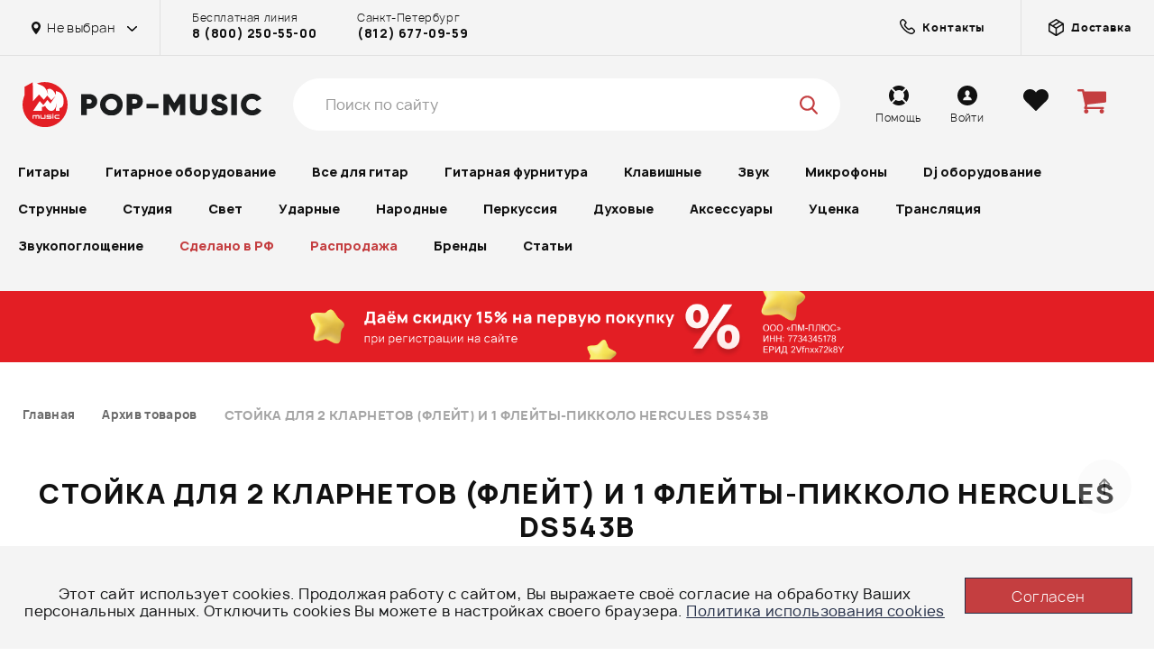

--- FILE ---
content_type: text/css
request_url: https://pop-music.ru/bitrix/cache/css/s1/pop-music/template_3f9f98ef39c1d2cd4ef728079c2fe2f6/template_3f9f98ef39c1d2cd4ef728079c2fe2f6_v1.css?1765479349569371
body_size: 98505
content:


/* Start:/bitrix/templates/pop-music/css/style.min.css?1757610570471233*/
@charset "UTF-8";
/*! normalize.css v8.0.1 | MIT License | github.com/necolas/normalize.css */
@-webkit-keyframes swiper-preloader-spin{to{-webkit-transform:rotate(360deg);transform:rotate(360deg)}}@-moz-keyframes swiper-preloader-spin{to{-webkit-transform:rotate(360deg);-moz-transform:rotate(360deg);transform:rotate(360deg)}}@keyframes swiper-preloader-spin{to{-webkit-transform:rotate(360deg);-moz-transform:rotate(360deg);-o-transform:rotate(360deg);transform:rotate(360deg)}}@-webkit-keyframes fancybox-rotate{0%{-webkit-transform:rotate(0);transform:rotate(0)}to{-webkit-transform:rotate(359deg);transform:rotate(359deg)}}@-moz-keyframes fancybox-rotate{0%{-webkit-transform:rotate(0);-moz-transform:rotate(0);transform:rotate(0)}to{-webkit-transform:rotate(359deg);-moz-transform:rotate(359deg);transform:rotate(359deg)}}@keyframes fancybox-rotate{0%{-webkit-transform:rotate(0);-moz-transform:rotate(0);-o-transform:rotate(0);transform:rotate(0)}to{-webkit-transform:rotate(359deg);-moz-transform:rotate(359deg);-o-transform:rotate(359deg);transform:rotate(359deg)}}html{line-height:1.15;-webkit-text-size-adjust:100%}body{margin:0}details,main{display:block}h1{font-size:2em;margin:.67em 0}hr{-moz-box-sizing:content-box;box-sizing:content-box;height:0;overflow:visible}code,kbd,pre,samp{font-family:monospace,monospace;font-size:1em}a{background-color:transparent}abbr[title]{border-bottom:none;-webkit-text-decoration:underline dotted;-moz-text-decoration:underline dotted;text-decoration:underline dotted}b,strong{font-weight:bolder}small{font-size:80%}sub,sup{font-size:75%;line-height:0;position:relative;vertical-align:baseline}sub{bottom:-.25em}sup{top:-.5em}img{border-style:none}button,input,optgroup,select,textarea{font-family:inherit;font-size:100%;line-height:1.15;margin:0}button,input{overflow:visible}button,select{text-transform:none}[type=button],[type=reset],[type=submit],button{-webkit-appearance:button}[type=button]::-moz-focus-inner,[type=reset]::-moz-focus-inner,[type=submit]::-moz-focus-inner,button::-moz-focus-inner{border-style:none;padding:0}[type=button]:-moz-focusring,[type=reset]:-moz-focusring,[type=submit]:-moz-focusring,button:-moz-focusring{outline:1px dotted ButtonText}fieldset{padding:.35em .75em .625em}legend{color:inherit;display:table;max-width:100%;white-space:normal}progress{vertical-align:baseline}textarea{overflow:auto}[type=checkbox],[type=radio],legend{-moz-box-sizing:border-box;box-sizing:border-box;padding:0}[type=number]::-webkit-inner-spin-button,[type=number]::-webkit-outer-spin-button{height:auto}[type=search]{-webkit-appearance:textfield;outline-offset:-2px}[type=search]::-webkit-search-decoration{-webkit-appearance:none}::-webkit-file-upload-button{-webkit-appearance:button;font:inherit}summary{display:list-item}[hidden],template{display:none}.swiper-container{margin-left:auto;margin-right:auto;position:relative;overflow:hidden;list-style:none;padding:0;z-index:1}.swiper-container-no-flexbox .swiper-slide{float:left}.swiper-container-vertical>.swiper-wrapper{-webkit-box-orient:vertical;-webkit-box-direction:normal;-webkit-flex-direction:column;-ms-flex-direction:column;-moz-box-orient:vertical;-moz-box-direction:normal;flex-direction:column}.swiper-slide,.swiper-wrapper{width:100%;height:100%;position:relative;-webkit-transition-property:-webkit-transform;-o-transition-property:transform;-o-transition-property:-o-transform;-moz-transition-property:transform,-moz-transform;transition-property:transform;transition-property:transform,-webkit-transform}.swiper-wrapper{z-index:1;display:-webkit-box;display:-webkit-flex;display:-ms-flexbox;display:-moz-box;display:flex;-moz-box-sizing:content-box;box-sizing:content-box}.swiper-container-android .swiper-slide,.swiper-wrapper{-webkit-transform:translate3d(0,0,0);-moz-transform:translate3d(0,0,0);transform:translate3d(0,0,0)}.swiper-container-multirow>.swiper-wrapper{-webkit-flex-wrap:wrap;-ms-flex-wrap:wrap;flex-wrap:wrap}.swiper-container-free-mode>.swiper-wrapper{-webkit-transition-timing-function:ease-out;-o-transition-timing-function:ease-out;-moz-transition-timing-function:ease-out;transition-timing-function:ease-out;margin:0 auto}.swiper-slide{-webkit-flex-shrink:0;-ms-flex-negative:0;flex-shrink:0}.swiper-slide-invisible-blank{visibility:hidden}.swiper-container-autoheight,.swiper-container-autoheight .swiper-slide{height:auto}.swiper-container-autoheight .swiper-wrapper{-webkit-box-align:start;-webkit-align-items:flex-start;-ms-flex-align:start;-moz-box-align:start;align-items:flex-start;-webkit-transition-property:height,-webkit-transform;-o-transition-property:transform,height;-o-transition-property:height,-o-transform;-moz-transition-property:transform,height,-moz-transform;transition-property:transform,height;transition-property:transform,height,-webkit-transform}.swiper-container-3d{-webkit-perspective:1200px;perspective:1200px}.swiper-container-3d .swiper-cube-shadow,.swiper-container-3d .swiper-slide,.swiper-container-3d .swiper-slide-shadow-bottom,.swiper-container-3d .swiper-slide-shadow-left,.swiper-container-3d .swiper-slide-shadow-right,.swiper-container-3d .swiper-slide-shadow-top,.swiper-container-3d .swiper-wrapper{-webkit-transform-style:preserve-3d;transform-style:preserve-3d}.swiper-container-3d .swiper-slide-shadow-bottom,.swiper-container-3d .swiper-slide-shadow-left,.swiper-container-3d .swiper-slide-shadow-right,.swiper-container-3d .swiper-slide-shadow-top{position:absolute;left:0;top:0;width:100%;height:100%;pointer-events:none;z-index:10}.swiper-container-3d .swiper-slide-shadow-left{background-image:-webkit-gradient(linear,right top,left top,from(rgba(0,0,0,.5)),to(transparent));background-image:-webkit-linear-gradient(right,rgba(0,0,0,.5),transparent);background-image:-moz-linear-gradient(right,rgba(0,0,0,.5),transparent);background-image:linear-gradient(to left,rgba(0,0,0,.5),transparent)}.swiper-container-3d .swiper-slide-shadow-right{background-image:-webkit-gradient(linear,left top,right top,from(rgba(0,0,0,.5)),to(transparent));background-image:-webkit-linear-gradient(left,rgba(0,0,0,.5),transparent);background-image:-moz-linear-gradient(left,rgba(0,0,0,.5),transparent);background-image:linear-gradient(to right,rgba(0,0,0,.5),transparent)}.swiper-container-3d .swiper-slide-shadow-top{background-image:-webkit-gradient(linear,left bottom,left top,from(rgba(0,0,0,.5)),to(transparent));background-image:-webkit-linear-gradient(bottom,rgba(0,0,0,.5),transparent);background-image:-moz-linear-gradient(bottom,rgba(0,0,0,.5),transparent);background-image:linear-gradient(to top,rgba(0,0,0,.5),transparent)}.swiper-container-3d .swiper-slide-shadow-bottom{background-image:-webkit-gradient(linear,left top,left bottom,from(rgba(0,0,0,.5)),to(transparent));background-image:-webkit-linear-gradient(top,rgba(0,0,0,.5),transparent);background-image:-moz-linear-gradient(top,rgba(0,0,0,.5),transparent);background-image:linear-gradient(to bottom,rgba(0,0,0,.5),transparent)}.swiper-container-wp8-horizontal,.swiper-container-wp8-horizontal>.swiper-wrapper{-ms-touch-action:pan-y;touch-action:pan-y}.swiper-container-wp8-vertical,.swiper-container-wp8-vertical>.swiper-wrapper{-ms-touch-action:pan-x;touch-action:pan-x}.swiper-button-next,.swiper-button-prev{position:absolute;top:50%;width:27px;height:44px;margin-top:-22px;z-index:10;cursor:pointer;background-size:27px 44px;background-position:center;background-repeat:no-repeat}.swiper-button-next.swiper-button-disabled,.swiper-button-prev.swiper-button-disabled{opacity:.35;cursor:auto;pointer-events:none}.swiper-button-prev,.swiper-container-rtl .swiper-button-next{background-image:url("data:image/svg+xml;charset=utf-8,%3Csvg%20xmlns%3D'http%3A%2F%2Fwww.w3.org%2F2000%2Fsvg'%20viewBox%3D'0%200%2027%2044'%3E%3Cpath%20d%3D'M0%2C22L22%2C0l2.1%2C2.1L4.2%2C22l19.9%2C19.9L22%2C44L0%2C22L0%2C22L0%2C22z'%20fill%3D'%23007aff'%2F%3E%3C%2Fsvg%3E");left:10px;right:auto}.swiper-button-next,.swiper-container-rtl .swiper-button-prev{background-image:url("data:image/svg+xml;charset=utf-8,%3Csvg%20xmlns%3D'http%3A%2F%2Fwww.w3.org%2F2000%2Fsvg'%20viewBox%3D'0%200%2027%2044'%3E%3Cpath%20d%3D'M27%2C22L27%2C22L5%2C44l-2.1-2.1L22.8%2C22L2.9%2C2.1L5%2C0L27%2C22L27%2C22z'%20fill%3D'%23007aff'%2F%3E%3C%2Fsvg%3E");right:10px;left:auto}.swiper-button-prev.swiper-button-white,.swiper-container-rtl .swiper-button-next.swiper-button-white{background-image:url("data:image/svg+xml;charset=utf-8,%3Csvg%20xmlns%3D'http%3A%2F%2Fwww.w3.org%2F2000%2Fsvg'%20viewBox%3D'0%200%2027%2044'%3E%3Cpath%20d%3D'M0%2C22L22%2C0l2.1%2C2.1L4.2%2C22l19.9%2C19.9L22%2C44L0%2C22L0%2C22L0%2C22z'%20fill%3D'%23ffffff'%2F%3E%3C%2Fsvg%3E")}.swiper-button-next.swiper-button-white,.swiper-container-rtl .swiper-button-prev.swiper-button-white{background-image:url("data:image/svg+xml;charset=utf-8,%3Csvg%20xmlns%3D'http%3A%2F%2Fwww.w3.org%2F2000%2Fsvg'%20viewBox%3D'0%200%2027%2044'%3E%3Cpath%20d%3D'M27%2C22L27%2C22L5%2C44l-2.1-2.1L22.8%2C22L2.9%2C2.1L5%2C0L27%2C22L27%2C22z'%20fill%3D'%23ffffff'%2F%3E%3C%2Fsvg%3E")}.swiper-button-prev.swiper-button-black,.swiper-container-rtl .swiper-button-next.swiper-button-black{background-image:url("data:image/svg+xml;charset=utf-8,%3Csvg%20xmlns%3D'http%3A%2F%2Fwww.w3.org%2F2000%2Fsvg'%20viewBox%3D'0%200%2027%2044'%3E%3Cpath%20d%3D'M0%2C22L22%2C0l2.1%2C2.1L4.2%2C22l19.9%2C19.9L22%2C44L0%2C22L0%2C22L0%2C22z'%20fill%3D'%23000000'%2F%3E%3C%2Fsvg%3E")}.swiper-button-next.swiper-button-black,.swiper-container-rtl .swiper-button-prev.swiper-button-black{background-image:url("data:image/svg+xml;charset=utf-8,%3Csvg%20xmlns%3D'http%3A%2F%2Fwww.w3.org%2F2000%2Fsvg'%20viewBox%3D'0%200%2027%2044'%3E%3Cpath%20d%3D'M27%2C22L27%2C22L5%2C44l-2.1-2.1L22.8%2C22L2.9%2C2.1L5%2C0L27%2C22L27%2C22z'%20fill%3D'%23000000'%2F%3E%3C%2Fsvg%3E")}.swiper-button-lock{display:none}.swiper-pagination{position:absolute;text-align:center;-webkit-transition:.3s opacity;-o-transition:.3s opacity;-moz-transition:.3s opacity;transition:.3s opacity;-webkit-transform:translate3d(0,0,0);-moz-transform:translate3d(0,0,0);transform:translate3d(0,0,0);z-index:10}.swiper-pagination.swiper-pagination-hidden{opacity:0}.swiper-container-horizontal>.swiper-pagination-bullets,.swiper-pagination-custom,.swiper-pagination-fraction{bottom:10px;left:0;width:100%}.swiper-pagination-bullets-dynamic{overflow:hidden;font-size:0}.swiper-pagination-bullets-dynamic .swiper-pagination-bullet{-webkit-transform:scale(.33);-ms-transform:scale(.33);-moz-transform:scale(.33);-o-transform:scale(.33);transform:scale(.33);position:relative}.swiper-pagination-bullets-dynamic .swiper-pagination-bullet-active,.swiper-pagination-bullets-dynamic .swiper-pagination-bullet-active-main{-webkit-transform:scale(1);-ms-transform:scale(1);-moz-transform:scale(1);-o-transform:scale(1);transform:scale(1)}.swiper-pagination-bullets-dynamic .swiper-pagination-bullet-active-prev{-webkit-transform:scale(.66);-ms-transform:scale(.66);-moz-transform:scale(.66);-o-transform:scale(.66);transform:scale(.66)}.swiper-pagination-bullets-dynamic .swiper-pagination-bullet-active-prev-prev{-webkit-transform:scale(.33);-ms-transform:scale(.33);-moz-transform:scale(.33);-o-transform:scale(.33);transform:scale(.33)}.swiper-pagination-bullets-dynamic .swiper-pagination-bullet-active-next{-webkit-transform:scale(.66);-ms-transform:scale(.66);-moz-transform:scale(.66);-o-transform:scale(.66);transform:scale(.66)}.swiper-pagination-bullets-dynamic .swiper-pagination-bullet-active-next-next{-webkit-transform:scale(.33);-ms-transform:scale(.33);-moz-transform:scale(.33);-o-transform:scale(.33);transform:scale(.33)}.swiper-pagination-bullet{width:8px;height:8px;display:inline-block;border-radius:100%;background:#000;opacity:.2}button.swiper-pagination-bullet{border:0;margin:0;padding:0;box-shadow:none;-webkit-appearance:none;-moz-appearance:none;appearance:none}.swiper-pagination-clickable .swiper-pagination-bullet{cursor:pointer}.swiper-pagination-bullet-active{opacity:1;background:#007aff}.swiper-container-vertical>.swiper-pagination-bullets{right:10px;top:50%;-webkit-transform:translate3d(0,-50%,0);-moz-transform:translate3d(0,-50%,0);transform:translate3d(0,-50%,0)}.swiper-container-vertical>.swiper-pagination-bullets .swiper-pagination-bullet{margin:6px 0;display:block}.swiper-container-vertical>.swiper-pagination-bullets.swiper-pagination-bullets-dynamic{top:50%;-webkit-transform:translateY(-50%);-ms-transform:translateY(-50%);-moz-transform:translateY(-50%);-o-transform:translateY(-50%);transform:translateY(-50%);width:8px}.swiper-container-vertical>.swiper-pagination-bullets.swiper-pagination-bullets-dynamic .swiper-pagination-bullet{display:inline-block;-o-transition:.2s transform,.2s top;-webkit-transition:.2s transform,.2s top;-moz-transition:.2s transform,.2s top;transition:.2s transform,.2s top;-webkit-transition:.2s transform,.2s top,.2s -webkit-transform;-o-transition:.2s transform,.2s top,.2s -webkit-transform;-moz-transition:.2s transform,.2s top,.2s -webkit-transform;transition:.2s transform,.2s top,.2s -webkit-transform}.swiper-container-horizontal>.swiper-pagination-bullets .swiper-pagination-bullet{margin:0 4px}.swiper-container-horizontal>.swiper-pagination-bullets.swiper-pagination-bullets-dynamic{left:50%;-webkit-transform:translateX(-50%);-ms-transform:translateX(-50%);-moz-transform:translateX(-50%);-o-transform:translateX(-50%);transform:translateX(-50%);white-space:nowrap}.swiper-container-horizontal>.swiper-pagination-bullets.swiper-pagination-bullets-dynamic .swiper-pagination-bullet{-o-transition:.2s transform,.2s left;-webkit-transition:.2s transform,.2s left;-moz-transition:.2s transform,.2s left;transition:.2s transform,.2s left;-webkit-transition:.2s transform,.2s left,.2s -webkit-transform;-o-transition:.2s transform,.2s left,.2s -webkit-transform;-moz-transition:.2s transform,.2s left,.2s -webkit-transform;transition:.2s transform,.2s left,.2s -webkit-transform}.swiper-container-horizontal.swiper-container-rtl>.swiper-pagination-bullets-dynamic .swiper-pagination-bullet{-o-transition:.2s transform,.2s right;-webkit-transition:.2s transform,.2s right;-moz-transition:.2s transform,.2s right;transition:.2s transform,.2s right;-webkit-transition:.2s transform,.2s right,.2s -webkit-transform;-o-transition:.2s transform,.2s right,.2s -webkit-transform;-moz-transition:.2s transform,.2s right,.2s -webkit-transform;transition:.2s transform,.2s right,.2s -webkit-transform}.swiper-pagination-progressbar{background:rgba(0,0,0,.25);position:absolute}.swiper-pagination-progressbar .swiper-pagination-progressbar-fill{background:#007aff;position:absolute;left:0;top:0;width:100%;height:100%;-webkit-transform:scale(0);-ms-transform:scale(0);-moz-transform:scale(0);-o-transform:scale(0);transform:scale(0);-webkit-transform-origin:left top;-ms-transform-origin:left top;-moz-transform-origin:left top;-o-transform-origin:left top;transform-origin:left top}.swiper-container-rtl .swiper-pagination-progressbar .swiper-pagination-progressbar-fill{-webkit-transform-origin:right top;-ms-transform-origin:right top;-moz-transform-origin:right top;-o-transform-origin:right top;transform-origin:right top}.swiper-container-horizontal>.swiper-pagination-progressbar,.swiper-container-vertical>.swiper-pagination-progressbar.swiper-pagination-progressbar-opposite{width:100%;height:4px;left:0;top:0}.swiper-container-horizontal>.swiper-pagination-progressbar.swiper-pagination-progressbar-opposite,.swiper-container-vertical>.swiper-pagination-progressbar{width:4px;height:100%;left:0;top:0}.swiper-pagination-progressbar.swiper-pagination-white .swiper-pagination-progressbar-fill,.swiper-pagination-white .swiper-pagination-bullet-active{background:#fff}.swiper-pagination-progressbar.swiper-pagination-white{background:rgba(255,255,255,.25)}.swiper-pagination-black .swiper-pagination-bullet-active,.swiper-pagination-progressbar.swiper-pagination-black .swiper-pagination-progressbar-fill{background:#000}.swiper-pagination-progressbar.swiper-pagination-black{background:rgba(0,0,0,.25)}.swiper-pagination-lock{display:none}.swiper-scrollbar{border-radius:10px;position:relative;-ms-touch-action:none;background:rgba(0,0,0,.1)}.swiper-container-horizontal>.swiper-scrollbar{position:absolute;left:1%;bottom:3px;z-index:50;height:5px;width:98%}.swiper-container-vertical>.swiper-scrollbar{position:absolute;right:3px;top:1%;z-index:50;width:5px;height:98%}.swiper-scrollbar-drag{height:100%;width:100%;position:relative;background:rgba(0,0,0,.5);border-radius:10px;left:0;top:0}.swiper-scrollbar-cursor-drag{cursor:move}.slick-slide.slick-loading img,.swiper-scrollbar-lock{display:none}.swiper-zoom-container{width:100%;height:100%;display:-webkit-box;display:-webkit-flex;display:-ms-flexbox;display:-moz-box;display:flex;-webkit-box-pack:center;-webkit-justify-content:center;-ms-flex-pack:center;-moz-box-pack:center;justify-content:center;-webkit-box-align:center;-webkit-align-items:center;-ms-flex-align:center;-moz-box-align:center;align-items:center;text-align:center}.swiper-zoom-container>canvas,.swiper-zoom-container>img,.swiper-zoom-container>svg{max-width:100%;max-height:100%;-o-object-fit:contain;object-fit:contain}.swiper-slide-zoomed{cursor:move}.swiper-lazy-preloader{width:42px;height:42px;position:absolute;left:50%;top:50%;margin-left:-21px;margin-top:-21px;z-index:10;-webkit-transform-origin:50%;-ms-transform-origin:50%;-moz-transform-origin:50%;-o-transform-origin:50%;transform-origin:50%;-webkit-animation:swiper-preloader-spin 1s steps(12,end) infinite;-moz-animation:swiper-preloader-spin 1s steps(12,end) infinite;animation:swiper-preloader-spin 1s steps(12,end) infinite}.swiper-lazy-preloader:after{display:block;content:"";width:100%;height:100%;background-image:url("data:image/svg+xml;charset=utf-8,%3Csvg%20viewBox%3D'0%200%20120%20120'%20xmlns%3D'http%3A%2F%2Fwww.w3.org%2F2000%2Fsvg'%20xmlns%3Axlink%3D'http%3A%2F%2Fwww.w3.org%2F1999%2Fxlink'%3E%3Cdefs%3E%3Cline%20id%3D'l'%20x1%3D'60'%20x2%3D'60'%20y1%3D'7'%20y2%3D'27'%20stroke%3D'%236c6c6c'%20stroke-width%3D'11'%20stroke-linecap%3D'round'%2F%3E%3C%2Fdefs%3E%3Cg%3E%3Cuse%20xlink%3Ahref%3D'%23l'%20opacity%3D'.27'%2F%3E%3Cuse%20xlink%3Ahref%3D'%23l'%20opacity%3D'.27'%20transform%3D'rotate(30%2060%2C60)'%2F%3E%3Cuse%20xlink%3Ahref%3D'%23l'%20opacity%3D'.27'%20transform%3D'rotate(60%2060%2C60)'%2F%3E%3Cuse%20xlink%3Ahref%3D'%23l'%20opacity%3D'.27'%20transform%3D'rotate(90%2060%2C60)'%2F%3E%3Cuse%20xlink%3Ahref%3D'%23l'%20opacity%3D'.27'%20transform%3D'rotate(120%2060%2C60)'%2F%3E%3Cuse%20xlink%3Ahref%3D'%23l'%20opacity%3D'.27'%20transform%3D'rotate(150%2060%2C60)'%2F%3E%3Cuse%20xlink%3Ahref%3D'%23l'%20opacity%3D'.37'%20transform%3D'rotate(180%2060%2C60)'%2F%3E%3Cuse%20xlink%3Ahref%3D'%23l'%20opacity%3D'.46'%20transform%3D'rotate(210%2060%2C60)'%2F%3E%3Cuse%20xlink%3Ahref%3D'%23l'%20opacity%3D'.56'%20transform%3D'rotate(240%2060%2C60)'%2F%3E%3Cuse%20xlink%3Ahref%3D'%23l'%20opacity%3D'.66'%20transform%3D'rotate(270%2060%2C60)'%2F%3E%3Cuse%20xlink%3Ahref%3D'%23l'%20opacity%3D'.75'%20transform%3D'rotate(300%2060%2C60)'%2F%3E%3Cuse%20xlink%3Ahref%3D'%23l'%20opacity%3D'.85'%20transform%3D'rotate(330%2060%2C60)'%2F%3E%3C%2Fg%3E%3C%2Fsvg%3E");background-position:50%;background-size:100%;background-repeat:no-repeat}.swiper-lazy-preloader-white:after{background-image:url("data:image/svg+xml;charset=utf-8,%3Csvg%20viewBox%3D'0%200%20120%20120'%20xmlns%3D'http%3A%2F%2Fwww.w3.org%2F2000%2Fsvg'%20xmlns%3Axlink%3D'http%3A%2F%2Fwww.w3.org%2F1999%2Fxlink'%3E%3Cdefs%3E%3Cline%20id%3D'l'%20x1%3D'60'%20x2%3D'60'%20y1%3D'7'%20y2%3D'27'%20stroke%3D'%23fff'%20stroke-width%3D'11'%20stroke-linecap%3D'round'%2F%3E%3C%2Fdefs%3E%3Cg%3E%3Cuse%20xlink%3Ahref%3D'%23l'%20opacity%3D'.27'%2F%3E%3Cuse%20xlink%3Ahref%3D'%23l'%20opacity%3D'.27'%20transform%3D'rotate(30%2060%2C60)'%2F%3E%3Cuse%20xlink%3Ahref%3D'%23l'%20opacity%3D'.27'%20transform%3D'rotate(60%2060%2C60)'%2F%3E%3Cuse%20xlink%3Ahref%3D'%23l'%20opacity%3D'.27'%20transform%3D'rotate(90%2060%2C60)'%2F%3E%3Cuse%20xlink%3Ahref%3D'%23l'%20opacity%3D'.27'%20transform%3D'rotate(120%2060%2C60)'%2F%3E%3Cuse%20xlink%3Ahref%3D'%23l'%20opacity%3D'.27'%20transform%3D'rotate(150%2060%2C60)'%2F%3E%3Cuse%20xlink%3Ahref%3D'%23l'%20opacity%3D'.37'%20transform%3D'rotate(180%2060%2C60)'%2F%3E%3Cuse%20xlink%3Ahref%3D'%23l'%20opacity%3D'.46'%20transform%3D'rotate(210%2060%2C60)'%2F%3E%3Cuse%20xlink%3Ahref%3D'%23l'%20opacity%3D'.56'%20transform%3D'rotate(240%2060%2C60)'%2F%3E%3Cuse%20xlink%3Ahref%3D'%23l'%20opacity%3D'.66'%20transform%3D'rotate(270%2060%2C60)'%2F%3E%3Cuse%20xlink%3Ahref%3D'%23l'%20opacity%3D'.75'%20transform%3D'rotate(300%2060%2C60)'%2F%3E%3Cuse%20xlink%3Ahref%3D'%23l'%20opacity%3D'.85'%20transform%3D'rotate(330%2060%2C60)'%2F%3E%3C%2Fg%3E%3C%2Fsvg%3E")}.swiper-container .swiper-notification{position:absolute;left:0;top:0;pointer-events:none;opacity:0;z-index:-1000}.swiper-container-fade.swiper-container-free-mode .swiper-slide{-webkit-transition-timing-function:ease-out;-o-transition-timing-function:ease-out;-moz-transition-timing-function:ease-out;transition-timing-function:ease-out}.swiper-container-fade .swiper-slide{pointer-events:none;-webkit-transition-property:opacity;-o-transition-property:opacity;-moz-transition-property:opacity;transition-property:opacity}.swiper-container-fade .swiper-slide .swiper-slide{pointer-events:none}.swiper-container-fade .swiper-slide-active,.swiper-container-fade .swiper-slide-active .swiper-slide-active{pointer-events:auto}.swiper-container-cube,.swiper-container-flip{overflow:visible}.swiper-container-cube .swiper-slide{pointer-events:none;-webkit-backface-visibility:hidden;backface-visibility:hidden;z-index:1;visibility:hidden;-webkit-transform-origin:0 0;-ms-transform-origin:0 0;-moz-transform-origin:0 0;-o-transform-origin:0 0;transform-origin:0 0;width:100%;height:100%}.swiper-container-cube .swiper-slide .swiper-slide{pointer-events:none}.swiper-container-cube.swiper-container-rtl .swiper-slide{-webkit-transform-origin:100%0;-ms-transform-origin:100%0;-moz-transform-origin:100%0;-o-transform-origin:100%0;transform-origin:100%0}.swiper-container-cube .swiper-slide-active .swiper-slide-active{pointer-events:auto}.swiper-container-cube .swiper-slide-active,.swiper-container-cube .swiper-slide-next,.swiper-container-cube .swiper-slide-next+.swiper-slide,.swiper-container-cube .swiper-slide-prev{pointer-events:auto;visibility:visible}.swiper-container-cube .swiper-slide-shadow-bottom,.swiper-container-cube .swiper-slide-shadow-left,.swiper-container-cube .swiper-slide-shadow-right,.swiper-container-cube .swiper-slide-shadow-top{z-index:0;-webkit-backface-visibility:hidden;backface-visibility:hidden}.swiper-container-cube .swiper-cube-shadow{position:absolute;left:0;bottom:0;width:100%;height:100%;background:#000;opacity:.6;-webkit-filter:blur(50px);filter:blur(50px);z-index:0}.swiper-container-flip .swiper-slide{pointer-events:none;-webkit-backface-visibility:hidden;backface-visibility:hidden;z-index:1}.slick-slide.dragging img,.swiper-container-flip .swiper-slide .swiper-slide{pointer-events:none}.swiper-container-flip .swiper-slide-active,.swiper-container-flip .swiper-slide-active .swiper-slide-active{pointer-events:auto}.swiper-container-flip .swiper-slide-shadow-bottom,.swiper-container-flip .swiper-slide-shadow-left,.swiper-container-flip .swiper-slide-shadow-right,.swiper-container-flip .swiper-slide-shadow-top{z-index:0;-webkit-backface-visibility:hidden;backface-visibility:hidden}.swiper-container-coverflow .swiper-wrapper{-ms-perspective:1200px}.slick-list,.slick-slider{position:relative;display:block}.slick-slider{-moz-box-sizing:border-box;box-sizing:border-box;-webkit-touch-callout:none;-webkit-user-select:none;-moz-user-select:none;-ms-user-select:none;user-select:none;-ms-touch-action:pan-y;touch-action:pan-y;-webkit-tap-highlight-color:transparent}.slick-list{overflow:hidden;margin:0;padding:0}.slick-list:focus{outline:0}.slick-list.dragging{cursor:pointer}.slick-slider .slick-list,.slick-slider .slick-track{-webkit-transform:translate3d(0,0,0);-moz-transform:translate3d(0,0,0);-ms-transform:translate3d(0,0,0);-o-transform:translate3d(0,0,0);transform:translate3d(0,0,0)}.slick-track{position:relative;left:0;top:0;display:block;margin-left:auto;margin-right:auto}.slick-track:after,.slick-track:before{content:"";display:table}.slick-track:after{clear:both}.slick-loading .slick-track{visibility:hidden}.slick-slide{float:left;height:100%;min-height:1px;display:none}[dir=rtl] .slick-slide{float:right}.slick-initialized .slick-slide,.slick-slide img{display:block}.slick-loading .slick-slide{visibility:hidden}.slick-vertical .slick-slide{display:block;height:auto;border:1px solid transparent}.slick-arrow.slick-hidden{display:none}body.compensate-for-scrollbar{overflow:hidden}.fancybox-active{height:auto}.fancybox-is-hidden{left:-9999px;margin:0;position:absolute!important;top:-9999px;visibility:hidden}.fancybox-container{-webkit-backface-visibility:hidden;backface-visibility:hidden;font-family:-apple-system,BlinkMacSystemFont,"Segoe UI",Roboto,"Helvetica Neue",Arial,sans-serif,"Apple Color Emoji","Segoe UI Emoji","Segoe UI Symbol";height:100%;left:0;position:fixed;-webkit-tap-highlight-color:transparent;top:0;-webkit-transform:translateZ(0);-moz-transform:translateZ(0);transform:translateZ(0);width:100%;z-index:99992}.fancybox-container *{-moz-box-sizing:border-box;box-sizing:border-box}.fancybox-bg,.fancybox-inner,.fancybox-outer,.fancybox-stage{bottom:0;left:0;position:absolute;right:0;top:0}.fancybox-outer{-webkit-overflow-scrolling:touch;overflow-y:auto}.fancybox-bg{background:#1e1e1e;opacity:0;-webkit-transition-duration:inherit;-moz-transition-duration:inherit;-o-transition-duration:inherit;transition-duration:inherit;-webkit-transition-property:opacity;-o-transition-property:opacity;-moz-transition-property:opacity;transition-property:opacity;-webkit-transition-timing-function:cubic-bezier(.47,0,.74,.71);-moz-transition-timing-function:cubic-bezier(.47,0,.74,.71);-o-transition-timing-function:cubic-bezier(.47,0,.74,.71);transition-timing-function:cubic-bezier(.47,0,.74,.71)}.fancybox-is-open .fancybox-bg{opacity:.87;-webkit-transition-timing-function:cubic-bezier(.22,.61,.36,1);-moz-transition-timing-function:cubic-bezier(.22,.61,.36,1);-o-transition-timing-function:cubic-bezier(.22,.61,.36,1);transition-timing-function:cubic-bezier(.22,.61,.36,1)}.fancybox-caption,.fancybox-infobar,.fancybox-toolbar{opacity:0;position:absolute}.fancybox-caption,.fancybox-infobar,.fancybox-navigation .fancybox-button,.fancybox-toolbar{direction:ltr;-webkit-transition:opacity .25s,visibility 0s linear .25s;-o-transition:opacity .25s,visibility 0s linear .25s;-moz-transition:opacity .25s,visibility 0s linear .25s;transition:opacity .25s,visibility 0s linear .25s;visibility:hidden;z-index:99997}.fancybox-show-caption .fancybox-caption,.fancybox-show-infobar .fancybox-infobar,.fancybox-show-toolbar .fancybox-toolbar{opacity:1;-webkit-transition:opacity .25s,visibility 0s;-o-transition:opacity .25s,visibility 0s;-moz-transition:opacity .25s,visibility 0s;transition:opacity .25s,visibility 0s;visibility:visible}.fancybox-show-nav .fancybox-navigation .fancybox-button{opacity:1;visibility:visible}.fancybox-infobar{color:#ccc;font-size:13px;-webkit-font-smoothing:subpixel-antialiased;height:44px;left:0;line-height:44px;min-width:44px;mix-blend-mode:difference;padding:0 10px;pointer-events:none;text-align:center;top:0;-webkit-touch-callout:none;-webkit-user-select:none;-moz-user-select:none;-ms-user-select:none;user-select:none}.fancybox-toolbar{right:0;top:0}.fancybox-stage{direction:ltr;overflow:visible;-webkit-transform:translate3d(0,0,0);z-index:99994}.fancybox-is-open .fancybox-stage{overflow:hidden}.fancybox-slide{-webkit-backface-visibility:hidden;backface-visibility:hidden;display:none;height:100%;left:0;outline:0;overflow:auto;-webkit-overflow-scrolling:touch;padding:44px;position:absolute;text-align:center;top:0;-webkit-transition-property:opacity,-webkit-transform;-o-transition-property:opacity,-o-transform;-moz-transition-property:transform,opacity,-moz-transform;transition-property:transform,opacity;transition-property:transform,opacity,-webkit-transform;white-space:normal;width:100%;z-index:99994}.fancybox-slide::before{content:"";display:inline-block;height:100%;margin-right:-.25em;vertical-align:middle;width:0}.fancybox-is-sliding .fancybox-slide,.fancybox-slide--current,.fancybox-slide--next,.fancybox-slide--previous{display:block}.fancybox-slide--next{z-index:99995}.fancybox-slide--image{overflow:visible;padding:44px 0}.fancybox-slide--image::before{display:none}.fancybox-slide--html{padding:6px 6px 0}.fancybox-slide--iframe{padding:44px 44px 0}.fancybox-content{background:#fff;display:inline-block;margin:0 0 6px;max-width:100%;overflow:auto;padding:24px;position:relative;text-align:left;vertical-align:middle}.fancybox-image,.fancybox-slide--image .fancybox-content,.fancybox-spaceball{background:0 0;left:0;margin:0;max-width:none;padding:0;position:absolute;top:0;-webkit-user-select:none;-moz-user-select:none;-ms-user-select:none;user-select:none}.fancybox-slide--image .fancybox-content{-webkit-animation-timing-function:cubic-bezier(.5,0,.14,1);-moz-animation-timing-function:cubic-bezier(.5,0,.14,1);animation-timing-function:cubic-bezier(.5,0,.14,1);-webkit-backface-visibility:hidden;backface-visibility:hidden;background-repeat:no-repeat;background-size:100% 100%;overflow:visible;-webkit-transform-origin:top left;-ms-transform-origin:top left;-moz-transform-origin:top left;-o-transform-origin:top left;transform-origin:top left;-webkit-transition-property:opacity,-webkit-transform;-o-transition-property:opacity,-o-transform;-moz-transition-property:transform,opacity,-moz-transform;transition-property:transform,opacity;transition-property:transform,opacity,-webkit-transform;z-index:99995}.fancybox-can-zoomOut .fancybox-content{cursor:-webkit-zoom-out;cursor:-moz-zoom-out;cursor:zoom-out}.fancybox-can-zoomIn .fancybox-content{cursor:-webkit-zoom-in;cursor:-moz-zoom-in;cursor:zoom-in}.fancybox-can-drag .fancybox-content{cursor:-webkit-grab;cursor:-moz-grab;cursor:grab}.fancybox-is-dragging .fancybox-content{cursor:-webkit-grabbing;cursor:-moz-grabbing;cursor:grabbing}.fancybox-container [data-selectable=true]{cursor:text}.fancybox-image,.fancybox-spaceball{border:0;height:100%;max-height:none;width:100%}.fancybox-spaceball{z-index:1}.fancybox-slide--html .fancybox-content{margin-bottom:6px}.fancybox-slide--iframe .fancybox-content{height:100%;overflow:visible;padding:0;width:100%}.fancybox-slide--map .fancybox-content,.fancybox-slide--video .fancybox-content{height:100%;margin:0;overflow:visible;padding:0;width:100%}.fancybox-iframe,.fancybox-video{height:100%;margin:0;padding:0;width:100%}.fancybox-slide--video .fancybox-content{background:#000}.fancybox-slide--map .fancybox-content{background:#e5e3df}.fancybox-slide--iframe .fancybox-content{background:#fff;height:-webkit-calc(100% - 44px);height:-moz-calc(100% - 44px);height:calc(100% - 44px);margin:0 0 44px}.fancybox-iframe,.fancybox-video{background:0 0;border:0;overflow:hidden}.fancybox-iframe{vertical-align:top}.fancybox-error{background:#fff;cursor:default;max-width:400px;padding:40px;width:100%}.fancybox-error p{color:#444;font-size:16px;line-height:20px;margin:0;padding:0}.fancybox-button{background:rgba(30,30,30,.6);border:0;border-radius:0;cursor:pointer;display:inline-block;height:44px;margin:0;outline:0;padding:10px;-webkit-transition:color .2s;-o-transition:color .2s;-moz-transition:color .2s;transition:color .2s;vertical-align:top;width:44px;color:#ccc}.fancybox-button:link,.fancybox-button:visited{color:#ccc}.fancybox-button:focus,.fancybox-button:hover{color:#fff}.fancybox-button.disabled,.fancybox-button.disabled:hover,.fancybox-button[disabled],.fancybox-button[disabled]:hover{color:#888;cursor:default}.fancybox-button svg{display:block;overflow:visible;position:relative;shape-rendering:geometricPrecision}.fancybox-button svg path{fill:transparent;stroke:currentColor;stroke-linejoin:round;stroke-width:3}.fancybox-button--pause svg path:nth-child(1),.fancybox-button--play svg path:nth-child(2){display:none}.fancybox-button--play svg path,.fancybox-button--share svg path,.fancybox-button--thumbs svg path{fill:currentColor}.fancybox-button--share svg path{stroke-width:1}.fancybox-navigation .fancybox-button{height:38px;opacity:0;padding:6px;position:absolute;top:50%;width:38px}.fancybox-show-nav .fancybox-navigation .fancybox-button{-webkit-transition:opacity .25s,visibility 0s,color .25s;-o-transition:opacity .25s,visibility 0s,color .25s;-moz-transition:opacity .25s,visibility 0s,color .25s;transition:opacity .25s,visibility 0s,color .25s}.fancybox-navigation .fancybox-button::after{content:"";left:-25px;padding:50px;position:absolute;top:-25px}.fancybox-navigation .fancybox-button--arrow_left{left:6px}.fancybox-navigation .fancybox-button--arrow_right{right:6px}.fancybox-close-small{background:0 0;border:0;border-radius:0;color:#555;cursor:pointer;height:44px;margin:0;padding:6px;position:absolute;right:0;top:0;width:44px;z-index:10}.fancybox-close-small svg{fill:transparent;opacity:.8;stroke:currentColor;stroke-width:1.5;-webkit-transition:stroke .1s;-o-transition:stroke .1s;-moz-transition:stroke .1s;transition:stroke .1s}.fancybox-close-small:focus{outline:0}.fancybox-close-small:hover svg{opacity:1}.fancybox-slide--iframe .fancybox-close-small,.fancybox-slide--image .fancybox-close-small,.fancybox-slide--video .fancybox-close-small{color:#ccc;padding:5px;right:-12px;top:-44px}.fancybox-slide--iframe .fancybox-close-small:hover svg,.fancybox-slide--image .fancybox-close-small:hover svg,.fancybox-slide--video .fancybox-close-small:hover svg{background:0 0;color:#fff}.fancybox-is-scaling .fancybox-close-small,.fancybox-is-zoomable.fancybox-can-drag .fancybox-close-small,body .protip-container.protip-mixin--css-no-style .protip-arrow{display:none}.fancybox-caption{bottom:0;color:#fff;font-size:14px;font-weight:400;left:0;line-height:1.5;padding:25px 44px;right:0}.fancybox-caption::before{background-image:url([data-uri]);background-repeat:repeat-x;background-size:contain;bottom:0;content:"";display:block;left:0;pointer-events:none;position:absolute;right:0;top:-25px;z-index:-1}.fancybox-caption::after{border-bottom:1px solid rgba(255,255,255,.3);content:"";display:block;left:44px;position:absolute;right:44px;top:0}.fancybox-caption a,.fancybox-caption a:link,.fancybox-caption a:visited{color:#ccc;text-decoration:none}.fancybox-caption a:hover{color:#fff;text-decoration:underline}.fancybox-loading{-webkit-animation:fancybox-rotate .8s infinite linear;-moz-animation:fancybox-rotate .8s infinite linear;animation:fancybox-rotate .8s infinite linear;background:0 0;border:6px solid rgba(100,100,100,.5);border-radius:100%;border-top-color:#fff;height:60px;left:50%;margin:-30px 0 0-30px;opacity:.6;padding:0;position:absolute;top:50%;width:60px;z-index:99999}.fancybox-animated{-webkit-transition-timing-function:cubic-bezier(0,0,.25,1);-moz-transition-timing-function:cubic-bezier(0,0,.25,1);-o-transition-timing-function:cubic-bezier(0,0,.25,1);transition-timing-function:cubic-bezier(0,0,.25,1)}.fancybox-fx-slide.fancybox-slide--previous{opacity:0;-webkit-transform:translate3d(-100%,0,0);-moz-transform:translate3d(-100%,0,0);transform:translate3d(-100%,0,0)}.fancybox-fx-slide.fancybox-slide--next{opacity:0;-webkit-transform:translate3d(100%,0,0);-moz-transform:translate3d(100%,0,0);transform:translate3d(100%,0,0)}.fancybox-fx-slide.fancybox-slide--current{opacity:1;-webkit-transform:translate3d(0,0,0);-moz-transform:translate3d(0,0,0);transform:translate3d(0,0,0)}.fancybox-fx-fade.fancybox-slide--next,.fancybox-fx-fade.fancybox-slide--previous{opacity:0;-webkit-transition-timing-function:cubic-bezier(.19,1,.22,1);-moz-transition-timing-function:cubic-bezier(.19,1,.22,1);-o-transition-timing-function:cubic-bezier(.19,1,.22,1);transition-timing-function:cubic-bezier(.19,1,.22,1)}.fancybox-fx-fade.fancybox-slide--current,.fancybox-thumbs .fancybox-thumbs-active:before{opacity:1}.fancybox-fx-zoom-in-out.fancybox-slide--previous{opacity:0;-webkit-transform:scale3d(1.5,1.5,1.5);-moz-transform:scale3d(1.5,1.5,1.5);transform:scale3d(1.5,1.5,1.5)}.fancybox-fx-zoom-in-out.fancybox-slide--next{opacity:0;-webkit-transform:scale3d(.5,.5,.5);-moz-transform:scale3d(.5,.5,.5);transform:scale3d(.5,.5,.5)}.fancybox-fx-zoom-in-out.fancybox-slide--current{opacity:1;-webkit-transform:scale3d(1,1,1);-moz-transform:scale3d(1,1,1);transform:scale3d(1,1,1)}.fancybox-fx-rotate.fancybox-slide--previous{opacity:0;-webkit-transform:rotate(-360deg);-ms-transform:rotate(-360deg);-moz-transform:rotate(-360deg);-o-transform:rotate(-360deg);transform:rotate(-360deg)}.fancybox-fx-rotate.fancybox-slide--next{opacity:0;-webkit-transform:rotate(360deg);-ms-transform:rotate(360deg);-moz-transform:rotate(360deg);-o-transform:rotate(360deg);transform:rotate(360deg)}.fancybox-fx-rotate.fancybox-slide--current{opacity:1;-webkit-transform:rotate(0);-ms-transform:rotate(0);-moz-transform:rotate(0);-o-transform:rotate(0);transform:rotate(0)}.fancybox-fx-circular.fancybox-slide--previous{opacity:0;-webkit-transform:scale3d(0,0,0) translate3d(-100%,0,0);-moz-transform:scale3d(0,0,0) translate3d(-100%,0,0);transform:scale3d(0,0,0) translate3d(-100%,0,0)}.fancybox-fx-circular.fancybox-slide--next{opacity:0;-webkit-transform:scale3d(0,0,0) translate3d(100%,0,0);-moz-transform:scale3d(0,0,0) translate3d(100%,0,0);transform:scale3d(0,0,0) translate3d(100%,0,0)}.fancybox-fx-circular.fancybox-slide--current{opacity:1;-webkit-transform:scale3d(1,1,1) translate3d(0,0,0);-moz-transform:scale3d(1,1,1) translate3d(0,0,0);transform:scale3d(1,1,1) translate3d(0,0,0)}.fancybox-fx-tube.fancybox-slide--previous{-webkit-transform:translate3d(-100%,0,0) scale(.1) skew(-10deg);-moz-transform:translate3d(-100%,0,0) scale(.1) skew(-10deg);transform:translate3d(-100%,0,0) scale(.1) skew(-10deg)}.fancybox-fx-tube.fancybox-slide--next{-webkit-transform:translate3d(100%,0,0) scale(.1) skew(10deg);-moz-transform:translate3d(100%,0,0) scale(.1) skew(10deg);transform:translate3d(100%,0,0) scale(.1) skew(10deg)}.fancybox-fx-tube.fancybox-slide--current{-webkit-transform:translate3d(0,0,0) scale(1);-moz-transform:translate3d(0,0,0) scale(1);transform:translate3d(0,0,0) scale(1)}.fancybox-share{background:#f4f4f4;border-radius:3px;max-width:90%;padding:30px;text-align:center}.fancybox-share h1{color:#222;font-size:35px;font-weight:700;margin:0 0 20px}.fancybox-share p{margin:0;padding:0}.fancybox-share__button{border:0;border-radius:3px;display:inline-block;font-size:14px;font-weight:700;line-height:40px;margin:0 5px 10px;min-width:130px;padding:0 15px;text-decoration:none;-webkit-transition:all .2s;-o-transition:all .2s;-moz-transition:all .2s;transition:all .2s;-webkit-user-select:none;-moz-user-select:none;-ms-user-select:none;user-select:none;white-space:nowrap}.fancybox-share__button:link,.fancybox-share__button:visited{color:#fff}.fancybox-share__button:hover{text-decoration:none}.fancybox-share__button--fb{background:#3b5998}.fancybox-share__button--fb:hover{background:#344e86}.fancybox-share__button--pt{background:#bd081d}.fancybox-share__button--pt:hover{background:#aa0719}.fancybox-share__button--tw{background:#1da1f2}.fancybox-share__button--tw:hover{background:#0d95e8}.fancybox-share__button svg{height:25px;margin-right:7px;position:relative;top:-1px;vertical-align:middle;width:25px}.fancybox-share__button svg path{fill:#fff}.fancybox-share__input{background:0 0;border:0;border-bottom:1px solid #d7d7d7;border-radius:0;color:#5d5b5b;font-size:14px;margin:10px 0 0;outline:0;padding:10px 15px;width:100%}.fancybox-thumbs{background:#fff;bottom:0;display:none;margin:0;-webkit-overflow-scrolling:touch;-ms-overflow-style:-ms-autohiding-scrollbar;padding:2px 2px 4px;position:absolute;right:0;-webkit-tap-highlight-color:transparent;top:0;width:212px;z-index:99995}.fancybox-thumbs-x{overflow-x:auto;overflow-y:hidden}.fancybox-show-thumbs .fancybox-thumbs{display:block}.fancybox-show-thumbs .fancybox-inner{right:212px}.fancybox-thumbs>ul{font-size:0;height:100%;list-style:none;margin:0;overflow-x:hidden;overflow-y:auto;padding:0;position:relative;white-space:nowrap;width:100%}.fancybox-thumbs-x>ul{overflow:hidden}.fancybox-thumbs-y>ul::-webkit-scrollbar{width:7px}.fancybox-thumbs-y>ul::-webkit-scrollbar-track{background:#fff;border-radius:10px;box-shadow:inset 0 0 6px rgba(0,0,0,.3)}.fancybox-thumbs-y>ul::-webkit-scrollbar-thumb{background:#2a2a2a;border-radius:10px}.fancybox-thumbs>ul>li{-webkit-backface-visibility:hidden;backface-visibility:hidden;cursor:pointer;float:left;height:75px;margin:2px;max-height:-webkit-calc(100% - 8px);max-height:-moz-calc(100% - 8px);max-height:calc(100% - 8px);max-width:-webkit-calc(50% - 4px);max-width:-moz-calc(50% - 4px);max-width:calc(50% - 4px);outline:0;overflow:hidden;padding:0;position:relative;-webkit-tap-highlight-color:transparent;width:100px;background-position:center center;background-repeat:no-repeat;background-size:cover}.fancybox-thumbs-loading{background:rgba(0,0,0,.1)}.fancybox-thumbs>ul>li:before{border:4px solid #4ea7f9;bottom:0;content:"";left:0;opacity:0;position:absolute;right:0;top:0;-webkit-transition:all .2s cubic-bezier(.25,.46,.45,.94);-o-transition:all .2s cubic-bezier(.25,.46,.45,.94);-moz-transition:all .2s cubic-bezier(.25,.46,.45,.94);transition:all .2s cubic-bezier(.25,.46,.45,.94);z-index:99991}@media all and (max-width:800px){.fancybox-thumbs{width:110px}.fancybox-show-thumbs .fancybox-inner{right:110px}.fancybox-thumbs>ul>li{max-width:-webkit-calc(100% - 10px);max-width:-moz-calc(100% - 10px);max-width:calc(100% - 10px)}}body .protip-container.protip-mixin--css-no-transition{-webkit-transition:all 0s;-o-transition:all 0s;-moz-transition:all 0s;transition:all 0s}body .protip-container.protip-mixin--css-bold{font-weight:700}body .protip-container.protip-mixin--css-italic{font-style:italic}body .protip-container.protip-mixin--css-no-style{background:0 0;color:inherit}.protip-container{position:absolute;left:0;top:0;z-index:50;line-height:1;opacity:0;pointer-events:none;-moz-box-sizing:border-box;box-sizing:border-box}.protip-container>i{position:absolute;left:10px}.protip-container>i+div{padding-left:20px}.protip-arrow{content:"";display:block;position:absolute;width:0;height:0;border-style:solid;border-color:transparent}.protip-show{opacity:1;pointer-events:auto}.protip-skin-default--size-tiny{padding:8px;font-size:10px;border-radius:3px}.protip-skin-default--size-tiny[data-pt-position=top-left] .protip-arrow{top:100%;margin:0 0 0-4px;border-width:4px 4px 0}.protip-skin-default--size-tiny[data-pt-position=top-right] .protip-arrow{top:100%;border-width:4px 4px 0}.protip-skin-default--size-tiny[data-pt-position=top] .protip-arrow{top:100%;margin:0 0 0-4px;border-width:4px 4px 0}.protip-skin-default--size-tiny[data-pt-position=top-left] .protip-arrow{left:20px}.protip-skin-default--size-tiny[data-pt-position=top] .protip-arrow{left:50%}.protip-skin-default--size-tiny[data-pt-position=top-right] .protip-arrow{left:auto;right:20px;margin:0-4px}.protip-skin-default--size-tiny[data-pt-position=bottom-left] .protip-arrow{top:-4px;margin:0 0 0-4px;border-width:0 4px 4px}.protip-skin-default--size-tiny[data-pt-position=bottom-right] .protip-arrow{top:-4px;border-width:0 4px 4px}.protip-skin-default--size-tiny[data-pt-position=bottom] .protip-arrow{top:-4px;margin:0 0 0-4px;border-width:0 4px 4px}.protip-skin-default--size-tiny[data-pt-position=bottom-left] .protip-arrow{left:20px}.protip-skin-default--size-tiny[data-pt-position=bottom] .protip-arrow{left:50%}.protip-skin-default--size-tiny[data-pt-position=bottom-right] .protip-arrow{left:auto;right:20px;margin:0-4px}.protip-skin-default--size-tiny[data-pt-position=left-bottom] .protip-arrow{left:100%;border-width:4px 0 4px 4px}.protip-skin-default--size-tiny[data-pt-position=left-top] .protip-arrow,.protip-skin-default--size-tiny[data-pt-position=left] .protip-arrow{left:100%;margin:-4px 0 0;border-width:4px 0 4px 4px}.protip-skin-default--size-tiny[data-pt-position=left-top] .protip-arrow{top:20px}.protip-skin-default--size-tiny[data-pt-position=left] .protip-arrow{top:50%}.protip-skin-default--size-tiny[data-pt-position=left-bottom] .protip-arrow{top:auto;bottom:20px;margin:-4px 0}.protip-skin-default--size-tiny[data-pt-position=right-bottom] .protip-arrow{right:100%;border-width:4px 4px 4px 0}.protip-skin-default--size-tiny[data-pt-position=right-top] .protip-arrow,.protip-skin-default--size-tiny[data-pt-position=right] .protip-arrow{right:100%;margin:-4px 0 0;border-width:4px 4px 4px 0}.protip-skin-default--size-tiny[data-pt-position=right-top] .protip-arrow{top:20px}.protip-skin-default--size-tiny[data-pt-position=right] .protip-arrow{top:50%}.protip-skin-default--size-tiny[data-pt-position=right-bottom] .protip-arrow{top:auto;bottom:20px;margin:-4px 0}.protip-skin-default--size-tiny[data-pt-position=top-left-corner]{border-bottom-right-radius:0}.protip-skin-default--size-tiny[data-pt-position=top-left-corner] .protip-arrow{top:100%;left:100%;margin:0 0 0-4px;border-width:0 4px 4px 0}.protip-skin-default--size-tiny[data-pt-position=top-right-corner]{border-bottom-left-radius:0}.protip-skin-default--size-tiny[data-pt-position=top-right-corner] .protip-arrow{top:100%;left:-4px;margin:0 0 0 4px;border-width:4px 4px 0 0}.protip-skin-default--size-tiny[data-pt-position=bottom-left-corner]{border-top-right-radius:0}.protip-skin-default--size-tiny[data-pt-position=bottom-left-corner] .protip-arrow{top:-4px;left:100%;margin:0 0 0-4px;border-width:0 0 4px 4px}.protip-skin-default--size-tiny[data-pt-position=bottom-right-corner]{border-top-left-radius:0}.protip-skin-default--size-tiny[data-pt-position=bottom-right-corner] .protip-arrow{top:0;left:-4px;margin:-4px 0 0 4px;border-width:4px 0 0 4px}.protip-skin-default--size-small{padding:13px;font-size:12px;border-radius:4px}.protip-skin-default--size-small[data-pt-position=top-left] .protip-arrow{top:100%;margin:0 0 0-6px;border-width:6px 6px 0}.protip-skin-default--size-small[data-pt-position=top-right] .protip-arrow{top:100%;border-width:6px 6px 0}.protip-skin-default--size-small[data-pt-position=top] .protip-arrow{top:100%;margin:0 0 0-6px;border-width:6px 6px 0}.protip-skin-default--size-small[data-pt-position=top-left] .protip-arrow{left:20px}.protip-skin-default--size-small[data-pt-position=top] .protip-arrow{left:50%}.protip-skin-default--size-small[data-pt-position=top-right] .protip-arrow{left:auto;right:20px;margin:0-6px}.protip-skin-default--size-small[data-pt-position=bottom-left] .protip-arrow{top:-6px;margin:0 0 0-6px;border-width:0 6px 6px}.protip-skin-default--size-small[data-pt-position=bottom-right] .protip-arrow{top:-6px;border-width:0 6px 6px}.protip-skin-default--size-small[data-pt-position=bottom] .protip-arrow{top:-6px;margin:0 0 0-6px;border-width:0 6px 6px}.protip-skin-default--size-small[data-pt-position=bottom-left] .protip-arrow{left:20px}.protip-skin-default--size-small[data-pt-position=bottom] .protip-arrow{left:50%}.protip-skin-default--size-small[data-pt-position=bottom-right] .protip-arrow{left:auto;right:20px;margin:0-6px}.protip-skin-default--size-small[data-pt-position=left-bottom] .protip-arrow{left:100%;border-width:6px 0 6px 6px}.protip-skin-default--size-small[data-pt-position=left-top] .protip-arrow,.protip-skin-default--size-small[data-pt-position=left] .protip-arrow{left:100%;margin:-6px 0 0;border-width:6px 0 6px 6px}.protip-skin-default--size-small[data-pt-position=left-top] .protip-arrow{top:20px}.protip-skin-default--size-small[data-pt-position=left] .protip-arrow{top:50%}.protip-skin-default--size-small[data-pt-position=left-bottom] .protip-arrow{top:auto;bottom:20px;margin:-6px 0}.protip-skin-default--size-small[data-pt-position=right-bottom] .protip-arrow{right:100%;border-width:6px 6px 6px 0}.protip-skin-default--size-small[data-pt-position=right-top] .protip-arrow,.protip-skin-default--size-small[data-pt-position=right] .protip-arrow{right:100%;margin:-6px 0 0;border-width:6px 6px 6px 0}.protip-skin-default--size-small[data-pt-position=right-top] .protip-arrow{top:20px}.protip-skin-default--size-small[data-pt-position=right] .protip-arrow{top:50%}.protip-skin-default--size-small[data-pt-position=right-bottom] .protip-arrow{top:auto;bottom:20px;margin:-6px 0}.protip-skin-default--size-small[data-pt-position=top-left-corner]{border-bottom-right-radius:0}.protip-skin-default--size-small[data-pt-position=top-left-corner] .protip-arrow{top:100%;left:100%;margin:0 0 0-6px;border-width:0 6px 6px 0}.protip-skin-default--size-small[data-pt-position=top-right-corner]{border-bottom-left-radius:0}.protip-skin-default--size-small[data-pt-position=top-right-corner] .protip-arrow{top:100%;left:-6px;margin:0 0 0 6px;border-width:6px 6px 0 0}.protip-skin-default--size-small[data-pt-position=bottom-left-corner]{border-top-right-radius:0}.protip-skin-default--size-small[data-pt-position=bottom-left-corner] .protip-arrow{top:-6px;left:100%;margin:0 0 0-6px;border-width:0 0 6px 6px}.protip-skin-default--size-small[data-pt-position=bottom-right-corner]{border-top-left-radius:0}.protip-skin-default--size-small[data-pt-position=bottom-right-corner] .protip-arrow{top:0;left:-6px;margin:-6px 0 0 6px;border-width:6px 0 0 6px}.protip-skin-default--size-normal{padding:16px;font-size:15px;border-radius:6px}.protip-skin-default--size-normal[data-pt-position=top-left] .protip-arrow{top:100%;margin:0 0 0-8px;border-width:8px 8px 0}.protip-skin-default--size-normal[data-pt-position=top-right] .protip-arrow{top:100%;border-width:8px 8px 0}.protip-skin-default--size-normal[data-pt-position=top] .protip-arrow{top:100%;margin:0 0 0-8px;border-width:8px 8px 0}.protip-skin-default--size-normal[data-pt-position=top-left] .protip-arrow{left:20px}.protip-skin-default--size-normal[data-pt-position=top] .protip-arrow{left:50%}.protip-skin-default--size-normal[data-pt-position=top-right] .protip-arrow{left:auto;right:20px;margin:0-8px}.protip-skin-default--size-normal[data-pt-position=bottom-left] .protip-arrow{top:-8px;margin:0 0 0-8px;border-width:0 8px 8px}.protip-skin-default--size-normal[data-pt-position=bottom-right] .protip-arrow{top:-8px;border-width:0 8px 8px}.protip-skin-default--size-normal[data-pt-position=bottom] .protip-arrow{top:-8px;margin:0 0 0-8px;border-width:0 8px 8px}.protip-skin-default--size-normal[data-pt-position=bottom-left] .protip-arrow{left:20px}.protip-skin-default--size-normal[data-pt-position=bottom] .protip-arrow{left:50%}.protip-skin-default--size-normal[data-pt-position=bottom-right] .protip-arrow{left:auto;right:20px;margin:0-8px}.protip-skin-default--size-normal[data-pt-position=left-bottom] .protip-arrow{left:100%;border-width:8px 0 8px 8px}.protip-skin-default--size-normal[data-pt-position=left-top] .protip-arrow,.protip-skin-default--size-normal[data-pt-position=left] .protip-arrow{left:100%;margin:-8px 0 0;border-width:8px 0 8px 8px}.protip-skin-default--size-normal[data-pt-position=left-top] .protip-arrow{top:20px}.protip-skin-default--size-normal[data-pt-position=left] .protip-arrow{top:50%}.protip-skin-default--size-normal[data-pt-position=left-bottom] .protip-arrow{top:auto;bottom:20px;margin:-8px 0}.protip-skin-default--size-normal[data-pt-position=right-bottom] .protip-arrow{right:100%;border-width:8px 8px 8px 0}.protip-skin-default--size-normal[data-pt-position=right-top] .protip-arrow,.protip-skin-default--size-normal[data-pt-position=right] .protip-arrow{right:100%;margin:-8px 0 0;border-width:8px 8px 8px 0}.protip-skin-default--size-normal[data-pt-position=right-top] .protip-arrow{top:20px}.protip-skin-default--size-normal[data-pt-position=right] .protip-arrow{top:50%}.protip-skin-default--size-normal[data-pt-position=right-bottom] .protip-arrow{top:auto;bottom:20px;margin:-8px 0}.protip-skin-default--size-normal[data-pt-position=top-left-corner]{border-bottom-right-radius:0}.protip-skin-default--size-normal[data-pt-position=top-left-corner] .protip-arrow{top:100%;left:100%;margin:0 0 0-8px;border-width:0 8px 8px 0}.protip-skin-default--size-normal[data-pt-position=top-right-corner]{border-bottom-left-radius:0}.protip-skin-default--size-normal[data-pt-position=top-right-corner] .protip-arrow{top:100%;left:-8px;margin:0 0 0 8px;border-width:8px 8px 0 0}.protip-skin-default--size-normal[data-pt-position=bottom-left-corner]{border-top-right-radius:0}.protip-skin-default--size-normal[data-pt-position=bottom-left-corner] .protip-arrow{top:-8px;left:100%;margin:0 0 0-8px;border-width:0 0 8px 8px}.protip-skin-default--size-normal[data-pt-position=bottom-right-corner]{border-top-left-radius:0}.protip-skin-default--size-normal[data-pt-position=bottom-right-corner] .protip-arrow{top:0;left:-8px;margin:-8px 0 0 8px;border-width:8px 0 0 8px}.protip-skin-default--size-big,.protip-skin-default--size-large{padding:20px;font-size:18px;border-radius:8px}.protip-skin-default--size-big[data-pt-position=top-left] .protip-arrow{top:100%;margin:0 0 0-10px;border-width:10px 10px 0}.protip-skin-default--size-big[data-pt-position=top-right] .protip-arrow{top:100%;border-width:10px 10px 0}.protip-skin-default--size-big[data-pt-position=top] .protip-arrow{top:100%;margin:0 0 0-10px;border-width:10px 10px 0}.protip-skin-default--size-big[data-pt-position=top-left] .protip-arrow{left:20px}.protip-skin-default--size-big[data-pt-position=top] .protip-arrow{left:50%}.protip-skin-default--size-big[data-pt-position=top-right] .protip-arrow{left:auto;right:20px;margin:0-10px}.protip-skin-default--size-big[data-pt-position=bottom-left] .protip-arrow{top:-10px;margin:0 0 0-10px;border-width:0 10px 10px}.protip-skin-default--size-big[data-pt-position=bottom-right] .protip-arrow{top:-10px;border-width:0 10px 10px}.protip-skin-default--size-big[data-pt-position=bottom] .protip-arrow{top:-10px;margin:0 0 0-10px;border-width:0 10px 10px}.protip-skin-default--size-big[data-pt-position=bottom-left] .protip-arrow{left:20px}.protip-skin-default--size-big[data-pt-position=bottom] .protip-arrow{left:50%}.protip-skin-default--size-big[data-pt-position=bottom-right] .protip-arrow{left:auto;right:20px;margin:0-10px}.protip-skin-default--size-big[data-pt-position=left-bottom] .protip-arrow{left:100%;border-width:10px 0 10px 10px}.protip-skin-default--size-big[data-pt-position=left-top] .protip-arrow,.protip-skin-default--size-big[data-pt-position=left] .protip-arrow{left:100%;margin:-10px 0 0;border-width:10px 0 10px 10px}.protip-skin-default--size-big[data-pt-position=left-top] .protip-arrow{top:20px}.protip-skin-default--size-big[data-pt-position=left] .protip-arrow{top:50%}.protip-skin-default--size-big[data-pt-position=left-bottom] .protip-arrow{top:auto;bottom:20px;margin:-10px 0}.protip-skin-default--size-big[data-pt-position=right-bottom] .protip-arrow{right:100%;border-width:10px 10px 10px 0}.protip-skin-default--size-big[data-pt-position=right-top] .protip-arrow,.protip-skin-default--size-big[data-pt-position=right] .protip-arrow{right:100%;margin:-10px 0 0;border-width:10px 10px 10px 0}.protip-skin-default--size-big[data-pt-position=right-top] .protip-arrow{top:20px}.protip-skin-default--size-big[data-pt-position=right] .protip-arrow{top:50%}.protip-skin-default--size-big[data-pt-position=right-bottom] .protip-arrow{top:auto;bottom:20px;margin:-10px 0}.protip-skin-default--size-big[data-pt-position=top-left-corner]{border-bottom-right-radius:0}.protip-skin-default--size-big[data-pt-position=top-left-corner] .protip-arrow{top:100%;left:100%;margin:0 0 0-10px;border-width:0 10px 10px 0}.protip-skin-default--size-big[data-pt-position=top-right-corner]{border-bottom-left-radius:0}.protip-skin-default--size-big[data-pt-position=top-right-corner] .protip-arrow{top:100%;left:-10px;margin:0 0 0 10px;border-width:10px 10px 0 0}.protip-skin-default--size-big[data-pt-position=bottom-left-corner]{border-top-right-radius:0}.protip-skin-default--size-big[data-pt-position=bottom-left-corner] .protip-arrow{top:-10px;left:100%;margin:0 0 0-10px;border-width:0 0 10px 10px}.protip-skin-default--size-big[data-pt-position=bottom-right-corner]{border-top-left-radius:0}.protip-skin-default--size-big[data-pt-position=bottom-right-corner] .protip-arrow{top:0;left:-10px;margin:-10px 0 0 10px;border-width:10px 0 0 10px}.protip-skin-default--size-large[data-pt-position=top-left] .protip-arrow{top:100%;margin:0 0 0-12px;border-width:12px 12px 0}.protip-skin-default--size-large[data-pt-position=top-right] .protip-arrow{top:100%;border-width:12px 12px 0}.protip-skin-default--size-large[data-pt-position=top] .protip-arrow{top:100%;margin:0 0 0-12px;border-width:12px 12px 0}.protip-skin-default--size-large[data-pt-position=top-left] .protip-arrow{left:20px}.protip-skin-default--size-large[data-pt-position=top] .protip-arrow{left:50%}.protip-skin-default--size-large[data-pt-position=top-right] .protip-arrow{left:auto;right:20px;margin:0-12px}.protip-skin-default--size-large[data-pt-position=bottom-left] .protip-arrow{top:-12px;margin:0 0 0-12px;border-width:0 12px 12px}.protip-skin-default--size-large[data-pt-position=bottom-right] .protip-arrow{top:-12px;border-width:0 12px 12px}.protip-skin-default--size-large[data-pt-position=bottom] .protip-arrow{top:-12px;margin:0 0 0-12px;border-width:0 12px 12px}.protip-skin-default--size-large[data-pt-position=bottom-left] .protip-arrow{left:20px}.protip-skin-default--size-large[data-pt-position=bottom] .protip-arrow{left:50%}.protip-skin-default--size-large[data-pt-position=bottom-right] .protip-arrow{left:auto;right:20px;margin:0-12px}.protip-skin-default--size-large[data-pt-position=left-bottom] .protip-arrow{left:100%;border-width:12px 0 12px 12px}.protip-skin-default--size-large[data-pt-position=left-top] .protip-arrow,.protip-skin-default--size-large[data-pt-position=left] .protip-arrow{left:100%;margin:-12px 0 0;border-width:12px 0 12px 12px}.protip-skin-default--size-large[data-pt-position=left-top] .protip-arrow{top:20px}.protip-skin-default--size-large[data-pt-position=left] .protip-arrow{top:50%}.protip-skin-default--size-large[data-pt-position=left-bottom] .protip-arrow{top:auto;bottom:20px;margin:-12px 0}.protip-skin-default--size-large[data-pt-position=right-bottom] .protip-arrow{right:100%;border-width:12px 12px 12px 0}.protip-skin-default--size-large[data-pt-position=right-top] .protip-arrow,.protip-skin-default--size-large[data-pt-position=right] .protip-arrow{right:100%;margin:-12px 0 0;border-width:12px 12px 12px 0}.protip-skin-default--size-large[data-pt-position=right-top] .protip-arrow{top:20px}.protip-skin-default--size-large[data-pt-position=right] .protip-arrow{top:50%}.protip-skin-default--size-large[data-pt-position=right-bottom] .protip-arrow{top:auto;bottom:20px;margin:-12px 0}.protip-skin-default--size-large[data-pt-position=top-left-corner]{border-bottom-right-radius:0}.protip-skin-default--size-large[data-pt-position=top-left-corner] .protip-arrow{top:100%;left:100%;margin:0 0 0-12px;border-width:0 12px 12px 0}.protip-skin-default--size-large[data-pt-position=top-right-corner]{border-bottom-left-radius:0}.protip-skin-default--size-large[data-pt-position=top-right-corner] .protip-arrow{top:100%;left:-12px;margin:0 0 0 12px;border-width:12px 12px 0 0}.protip-skin-default--size-large[data-pt-position=bottom-left-corner]{border-top-right-radius:0}.protip-skin-default--size-large[data-pt-position=bottom-left-corner] .protip-arrow{top:-12px;left:100%;margin:0 0 0-12px;border-width:0 0 12px 12px}.protip-skin-default--size-large[data-pt-position=bottom-right-corner]{border-top-left-radius:0}.protip-skin-default--size-large[data-pt-position=bottom-right-corner] .protip-arrow{top:0;left:-12px;margin:-12px 0 0 12px;border-width:12px 0 0 12px}.protip-skin-default--scheme-blue.protip-container,.protip-skin-default--scheme-pro.protip-container,.protip-skin-default--scheme-red.protip-container{font-family:sans-serif;-webkit-transition:opacity .2s ease-out;-o-transition:opacity .2s ease-out;-moz-transition:opacity .2s ease-out;transition:opacity .2s ease-out}.protip-skin-default--scheme-pro.protip-container{color:#000;background:#da2e2b}.protip-skin-default--scheme-pro[data-pt-position=top-left] .protip-arrow,.protip-skin-default--scheme-pro[data-pt-position=top-right] .protip-arrow,.protip-skin-default--scheme-pro[data-pt-position=top] .protip-arrow{border-top-color:#da2e2b}.protip-skin-default--scheme-pro[data-pt-position=bottom-left] .protip-arrow,.protip-skin-default--scheme-pro[data-pt-position=bottom-right] .protip-arrow,.protip-skin-default--scheme-pro[data-pt-position=bottom] .protip-arrow{border-bottom-color:#da2e2b}.protip-skin-default--scheme-pro[data-pt-position=left-bottom] .protip-arrow,.protip-skin-default--scheme-pro[data-pt-position=left-top] .protip-arrow,.protip-skin-default--scheme-pro[data-pt-position=left] .protip-arrow{border-left-color:#da2e2b}.protip-skin-default--scheme-pro[data-pt-position=right-bottom] .protip-arrow,.protip-skin-default--scheme-pro[data-pt-position=right-top] .protip-arrow,.protip-skin-default--scheme-pro[data-pt-position=right] .protip-arrow,.protip-skin-default--scheme-pro[data-pt-position=top-left-corner] .protip-arrow{border-right-color:#da2e2b}.protip-skin-default--scheme-pro[data-pt-position=top-right-corner] .protip-arrow{border-top-color:#da2e2b}.protip-skin-default--scheme-pro[data-pt-position=bottom-left-corner] .protip-arrow{border-bottom-color:#da2e2b}.protip-skin-default--scheme-pro[data-pt-position=bottom-right-corner] .protip-arrow{border-left-color:#da2e2b}.protip-skin-default--scheme-blue.protip-container,.protip-skin-default--scheme-red.protip-container{color:#fff}.protip-skin-default--scheme-blue.protip-container{background:#369}.protip-skin-default--scheme-blue[data-pt-position=top-left] .protip-arrow,.protip-skin-default--scheme-blue[data-pt-position=top-right] .protip-arrow,.protip-skin-default--scheme-blue[data-pt-position=top] .protip-arrow{border-top-color:#369}.protip-skin-default--scheme-blue[data-pt-position=bottom-left] .protip-arrow,.protip-skin-default--scheme-blue[data-pt-position=bottom-right] .protip-arrow,.protip-skin-default--scheme-blue[data-pt-position=bottom] .protip-arrow{border-bottom-color:#369}.protip-skin-default--scheme-blue[data-pt-position=left-bottom] .protip-arrow,.protip-skin-default--scheme-blue[data-pt-position=left-top] .protip-arrow,.protip-skin-default--scheme-blue[data-pt-position=left] .protip-arrow{border-left-color:#369}.protip-skin-default--scheme-blue[data-pt-position=right-bottom] .protip-arrow,.protip-skin-default--scheme-blue[data-pt-position=right-top] .protip-arrow,.protip-skin-default--scheme-blue[data-pt-position=right] .protip-arrow,.protip-skin-default--scheme-blue[data-pt-position=top-left-corner] .protip-arrow{border-right-color:#369}.protip-skin-default--scheme-blue[data-pt-position=top-right-corner] .protip-arrow{border-top-color:#369}.protip-skin-default--scheme-blue[data-pt-position=bottom-left-corner] .protip-arrow{border-bottom-color:#369}.protip-skin-default--scheme-blue[data-pt-position=bottom-right-corner] .protip-arrow{border-left-color:#369}.protip-skin-default--scheme-red.protip-container{background:#802731}.protip-skin-default--scheme-red[data-pt-position=top-left] .protip-arrow,.protip-skin-default--scheme-red[data-pt-position=top-right] .protip-arrow,.protip-skin-default--scheme-red[data-pt-position=top] .protip-arrow{border-top-color:#802731}.protip-skin-default--scheme-red[data-pt-position=bottom-left] .protip-arrow,.protip-skin-default--scheme-red[data-pt-position=bottom-right] .protip-arrow,.protip-skin-default--scheme-red[data-pt-position=bottom] .protip-arrow{border-bottom-color:#802731}.protip-skin-default--scheme-red[data-pt-position=left-bottom] .protip-arrow,.protip-skin-default--scheme-red[data-pt-position=left-top] .protip-arrow,.protip-skin-default--scheme-red[data-pt-position=left] .protip-arrow{border-left-color:#802731}.protip-skin-default--scheme-red[data-pt-position=right-bottom] .protip-arrow,.protip-skin-default--scheme-red[data-pt-position=right-top] .protip-arrow,.protip-skin-default--scheme-red[data-pt-position=right] .protip-arrow,.protip-skin-default--scheme-red[data-pt-position=top-left-corner] .protip-arrow{border-right-color:#802731}.protip-skin-default--scheme-red[data-pt-position=top-right-corner] .protip-arrow{border-top-color:#802731}.protip-skin-default--scheme-red[data-pt-position=bottom-left-corner] .protip-arrow{border-bottom-color:#802731}.protip-skin-default--scheme-red[data-pt-position=bottom-right-corner] .protip-arrow{border-left-color:#802731}.protip-skin-default--scheme-aqua.protip-container{background:#339996}.protip-skin-default--scheme-aqua[data-pt-position=top-left] .protip-arrow,.protip-skin-default--scheme-aqua[data-pt-position=top-right] .protip-arrow,.protip-skin-default--scheme-aqua[data-pt-position=top] .protip-arrow{border-top-color:#339996}.protip-skin-default--scheme-aqua[data-pt-position=bottom-left] .protip-arrow,.protip-skin-default--scheme-aqua[data-pt-position=bottom-right] .protip-arrow,.protip-skin-default--scheme-aqua[data-pt-position=bottom] .protip-arrow{border-bottom-color:#339996}.protip-skin-default--scheme-aqua[data-pt-position=left-bottom] .protip-arrow,.protip-skin-default--scheme-aqua[data-pt-position=left-top] .protip-arrow,.protip-skin-default--scheme-aqua[data-pt-position=left] .protip-arrow{border-left-color:#339996}.protip-skin-default--scheme-aqua[data-pt-position=right-bottom] .protip-arrow,.protip-skin-default--scheme-aqua[data-pt-position=right-top] .protip-arrow,.protip-skin-default--scheme-aqua[data-pt-position=right] .protip-arrow,.protip-skin-default--scheme-aqua[data-pt-position=top-left-corner] .protip-arrow{border-right-color:#339996}.protip-skin-default--scheme-aqua[data-pt-position=top-right-corner] .protip-arrow{border-top-color:#339996}.protip-skin-default--scheme-aqua[data-pt-position=bottom-left-corner] .protip-arrow{border-bottom-color:#339996}.protip-skin-default--scheme-aqua[data-pt-position=bottom-right-corner] .protip-arrow{border-left-color:#339996}.protip-skin-default--scheme-aqua.protip-container,.protip-skin-default--scheme-dark-transparent.protip-container,.protip-skin-default--scheme-dark.protip-container{color:#fff;font-family:sans-serif;-webkit-transition:opacity .2s ease-out;-o-transition:opacity .2s ease-out;-moz-transition:opacity .2s ease-out;transition:opacity .2s ease-out}.protip-skin-default--scheme-dark.protip-container{background:#333}.protip-skin-default--scheme-dark[data-pt-position=top-left] .protip-arrow,.protip-skin-default--scheme-dark[data-pt-position=top-right] .protip-arrow,.protip-skin-default--scheme-dark[data-pt-position=top] .protip-arrow{border-top-color:#333}.protip-skin-default--scheme-dark[data-pt-position=bottom-left] .protip-arrow,.protip-skin-default--scheme-dark[data-pt-position=bottom-right] .protip-arrow,.protip-skin-default--scheme-dark[data-pt-position=bottom] .protip-arrow{border-bottom-color:#333}.protip-skin-default--scheme-dark[data-pt-position=left-bottom] .protip-arrow,.protip-skin-default--scheme-dark[data-pt-position=left-top] .protip-arrow,.protip-skin-default--scheme-dark[data-pt-position=left] .protip-arrow{border-left-color:#333}.protip-skin-default--scheme-dark[data-pt-position=right-bottom] .protip-arrow,.protip-skin-default--scheme-dark[data-pt-position=right-top] .protip-arrow,.protip-skin-default--scheme-dark[data-pt-position=right] .protip-arrow,.protip-skin-default--scheme-dark[data-pt-position=top-left-corner] .protip-arrow{border-right-color:#333}.protip-skin-default--scheme-dark[data-pt-position=top-right-corner] .protip-arrow{border-top-color:#333}.protip-skin-default--scheme-dark[data-pt-position=bottom-left-corner] .protip-arrow{border-bottom-color:#333}.protip-skin-default--scheme-dark[data-pt-position=bottom-right-corner] .protip-arrow{border-left-color:#333}.protip-skin-default--scheme-dark-transparent.protip-container{background:rgba(20,20,20,.8)}.protip-skin-default--scheme-dark-transparent[data-pt-position=top-left] .protip-arrow,.protip-skin-default--scheme-dark-transparent[data-pt-position=top-right] .protip-arrow,.protip-skin-default--scheme-dark-transparent[data-pt-position=top] .protip-arrow{border-top-color:rgba(20,20,20,.8)}.protip-skin-default--scheme-dark-transparent[data-pt-position=bottom-left] .protip-arrow,.protip-skin-default--scheme-dark-transparent[data-pt-position=bottom-right] .protip-arrow,.protip-skin-default--scheme-dark-transparent[data-pt-position=bottom] .protip-arrow{border-bottom-color:rgba(20,20,20,.8)}.protip-skin-default--scheme-dark-transparent[data-pt-position=left-bottom] .protip-arrow,.protip-skin-default--scheme-dark-transparent[data-pt-position=left-top] .protip-arrow,.protip-skin-default--scheme-dark-transparent[data-pt-position=left] .protip-arrow{border-left-color:rgba(20,20,20,.8)}.protip-skin-default--scheme-dark-transparent[data-pt-position=right-bottom] .protip-arrow,.protip-skin-default--scheme-dark-transparent[data-pt-position=right-top] .protip-arrow,.protip-skin-default--scheme-dark-transparent[data-pt-position=right] .protip-arrow,.protip-skin-default--scheme-dark-transparent[data-pt-position=top-left-corner] .protip-arrow{border-right-color:rgba(20,20,20,.8)}.protip-skin-default--scheme-dark-transparent[data-pt-position=top-right-corner] .protip-arrow{border-top-color:rgba(20,20,20,.8)}.protip-skin-default--scheme-dark-transparent[data-pt-position=bottom-left-corner] .protip-arrow{border-bottom-color:rgba(20,20,20,.8)}.protip-skin-default--scheme-dark-transparent[data-pt-position=bottom-right-corner] .protip-arrow{border-left-color:rgba(20,20,20,.8)}.protip-skin-default--scheme-black.protip-container{background:#000}.protip-skin-default--scheme-black[data-pt-position=top-left] .protip-arrow,.protip-skin-default--scheme-black[data-pt-position=top-right] .protip-arrow,.protip-skin-default--scheme-black[data-pt-position=top] .protip-arrow{border-top-color:#000}.protip-skin-default--scheme-black[data-pt-position=bottom-left] .protip-arrow,.protip-skin-default--scheme-black[data-pt-position=bottom-right] .protip-arrow,.protip-skin-default--scheme-black[data-pt-position=bottom] .protip-arrow{border-bottom-color:#000}.protip-skin-default--scheme-black[data-pt-position=left-bottom] .protip-arrow,.protip-skin-default--scheme-black[data-pt-position=left-top] .protip-arrow,.protip-skin-default--scheme-black[data-pt-position=left] .protip-arrow{border-left-color:#000}.protip-skin-default--scheme-black[data-pt-position=right-bottom] .protip-arrow,.protip-skin-default--scheme-black[data-pt-position=right-top] .protip-arrow,.protip-skin-default--scheme-black[data-pt-position=right] .protip-arrow,.protip-skin-default--scheme-black[data-pt-position=top-left-corner] .protip-arrow{border-right-color:#000}.protip-skin-default--scheme-black[data-pt-position=top-right-corner] .protip-arrow{border-top-color:#000}.protip-skin-default--scheme-black[data-pt-position=bottom-left-corner] .protip-arrow{border-bottom-color:#000}.protip-skin-default--scheme-black[data-pt-position=bottom-right-corner] .protip-arrow{border-left-color:#000}.protip-skin-default--scheme-black.protip-container,.protip-skin-default--scheme-leaf.protip-container,.protip-skin-default--scheme-purple.protip-container{color:#fff;font-family:sans-serif;-webkit-transition:opacity .2s ease-out;-o-transition:opacity .2s ease-out;-moz-transition:opacity .2s ease-out;transition:opacity .2s ease-out}.protip-skin-default--scheme-leaf.protip-container{background:#339959}.protip-skin-default--scheme-leaf[data-pt-position=top-left] .protip-arrow,.protip-skin-default--scheme-leaf[data-pt-position=top-right] .protip-arrow,.protip-skin-default--scheme-leaf[data-pt-position=top] .protip-arrow{border-top-color:#339959}.protip-skin-default--scheme-leaf[data-pt-position=bottom-left] .protip-arrow,.protip-skin-default--scheme-leaf[data-pt-position=bottom-right] .protip-arrow,.protip-skin-default--scheme-leaf[data-pt-position=bottom] .protip-arrow{border-bottom-color:#339959}.protip-skin-default--scheme-leaf[data-pt-position=left-bottom] .protip-arrow,.protip-skin-default--scheme-leaf[data-pt-position=left-top] .protip-arrow,.protip-skin-default--scheme-leaf[data-pt-position=left] .protip-arrow{border-left-color:#339959}.protip-skin-default--scheme-leaf[data-pt-position=right-bottom] .protip-arrow,.protip-skin-default--scheme-leaf[data-pt-position=right-top] .protip-arrow,.protip-skin-default--scheme-leaf[data-pt-position=right] .protip-arrow,.protip-skin-default--scheme-leaf[data-pt-position=top-left-corner] .protip-arrow{border-right-color:#339959}.protip-skin-default--scheme-leaf[data-pt-position=top-right-corner] .protip-arrow{border-top-color:#339959}.protip-skin-default--scheme-leaf[data-pt-position=bottom-left-corner] .protip-arrow{border-bottom-color:#339959}.protip-skin-default--scheme-leaf[data-pt-position=bottom-right-corner] .protip-arrow{border-left-color:#339959}.protip-skin-default--scheme-purple.protip-container{background:#613399}.protip-skin-default--scheme-purple[data-pt-position=top-left] .protip-arrow,.protip-skin-default--scheme-purple[data-pt-position=top-right] .protip-arrow,.protip-skin-default--scheme-purple[data-pt-position=top] .protip-arrow{border-top-color:#613399}.protip-skin-default--scheme-purple[data-pt-position=bottom-left] .protip-arrow,.protip-skin-default--scheme-purple[data-pt-position=bottom-right] .protip-arrow,.protip-skin-default--scheme-purple[data-pt-position=bottom] .protip-arrow{border-bottom-color:#613399}.protip-skin-default--scheme-purple[data-pt-position=left-bottom] .protip-arrow,.protip-skin-default--scheme-purple[data-pt-position=left-top] .protip-arrow,.protip-skin-default--scheme-purple[data-pt-position=left] .protip-arrow{border-left-color:#613399}.protip-skin-default--scheme-purple[data-pt-position=right-bottom] .protip-arrow,.protip-skin-default--scheme-purple[data-pt-position=right-top] .protip-arrow,.protip-skin-default--scheme-purple[data-pt-position=right] .protip-arrow,.protip-skin-default--scheme-purple[data-pt-position=top-left-corner] .protip-arrow{border-right-color:#613399}.protip-skin-default--scheme-purple[data-pt-position=top-right-corner] .protip-arrow{border-top-color:#613399}.protip-skin-default--scheme-purple[data-pt-position=bottom-left-corner] .protip-arrow{border-bottom-color:#613399}.protip-skin-default--scheme-purple[data-pt-position=bottom-right-corner] .protip-arrow{border-left-color:#613399}.protip-skin-default--scheme-pink.protip-container{background:#d457aa}.protip-skin-default--scheme-pink[data-pt-position=top-left] .protip-arrow,.protip-skin-default--scheme-pink[data-pt-position=top-right] .protip-arrow,.protip-skin-default--scheme-pink[data-pt-position=top] .protip-arrow{border-top-color:#d457aa}.protip-skin-default--scheme-pink[data-pt-position=bottom-left] .protip-arrow,.protip-skin-default--scheme-pink[data-pt-position=bottom-right] .protip-arrow,.protip-skin-default--scheme-pink[data-pt-position=bottom] .protip-arrow{border-bottom-color:#d457aa}.protip-skin-default--scheme-pink[data-pt-position=left-bottom] .protip-arrow,.protip-skin-default--scheme-pink[data-pt-position=left-top] .protip-arrow,.protip-skin-default--scheme-pink[data-pt-position=left] .protip-arrow{border-left-color:#d457aa}.protip-skin-default--scheme-pink[data-pt-position=right-bottom] .protip-arrow,.protip-skin-default--scheme-pink[data-pt-position=right-top] .protip-arrow,.protip-skin-default--scheme-pink[data-pt-position=right] .protip-arrow,.protip-skin-default--scheme-pink[data-pt-position=top-left-corner] .protip-arrow{border-right-color:#d457aa}.protip-skin-default--scheme-pink[data-pt-position=top-right-corner] .protip-arrow{border-top-color:#d457aa}.protip-skin-default--scheme-pink[data-pt-position=bottom-left-corner] .protip-arrow{border-bottom-color:#d457aa}.protip-skin-default--scheme-pink[data-pt-position=bottom-right-corner] .protip-arrow{border-left-color:#d457aa}.protip-skin-default--scheme-orange.protip-container,.protip-skin-default--scheme-pink.protip-container,.protip-skin-default--scheme-white.protip-container{color:#000;font-family:sans-serif;-webkit-transition:opacity .2s ease-out;-o-transition:opacity .2s ease-out;-moz-transition:opacity .2s ease-out;transition:opacity .2s ease-out}.protip-skin-default--scheme-orange.protip-container{background:#e64426}.protip-skin-default--scheme-orange[data-pt-position=top-left] .protip-arrow,.protip-skin-default--scheme-orange[data-pt-position=top-right] .protip-arrow,.protip-skin-default--scheme-orange[data-pt-position=top] .protip-arrow{border-top-color:#e64426}.protip-skin-default--scheme-orange[data-pt-position=bottom-left] .protip-arrow,.protip-skin-default--scheme-orange[data-pt-position=bottom-right] .protip-arrow,.protip-skin-default--scheme-orange[data-pt-position=bottom] .protip-arrow{border-bottom-color:#e64426}.protip-skin-default--scheme-orange[data-pt-position=left-bottom] .protip-arrow,.protip-skin-default--scheme-orange[data-pt-position=left-top] .protip-arrow,.protip-skin-default--scheme-orange[data-pt-position=left] .protip-arrow{border-left-color:#e64426}.protip-skin-default--scheme-orange[data-pt-position=right-bottom] .protip-arrow,.protip-skin-default--scheme-orange[data-pt-position=right-top] .protip-arrow,.protip-skin-default--scheme-orange[data-pt-position=right] .protip-arrow,.protip-skin-default--scheme-orange[data-pt-position=top-left-corner] .protip-arrow{border-right-color:#e64426}.protip-skin-default--scheme-orange[data-pt-position=top-right-corner] .protip-arrow{border-top-color:#e64426}.protip-skin-default--scheme-orange[data-pt-position=bottom-left-corner] .protip-arrow{border-bottom-color:#e64426}.protip-skin-default--scheme-orange[data-pt-position=bottom-right-corner] .protip-arrow{border-left-color:#e64426}.protip-skin-default--scheme-white.protip-container{background:#fff}.protip-skin-default--scheme-white[data-pt-position=top-left] .protip-arrow,.protip-skin-default--scheme-white[data-pt-position=top-right] .protip-arrow,.protip-skin-default--scheme-white[data-pt-position=top] .protip-arrow{border-top-color:#fff}.protip-skin-default--scheme-white[data-pt-position=bottom-left] .protip-arrow,.protip-skin-default--scheme-white[data-pt-position=bottom-right] .protip-arrow,.protip-skin-default--scheme-white[data-pt-position=bottom] .protip-arrow{border-bottom-color:#fff}.protip-skin-default--scheme-white[data-pt-position=left-bottom] .protip-arrow,.protip-skin-default--scheme-white[data-pt-position=left-top] .protip-arrow,.protip-skin-default--scheme-white[data-pt-position=left] .protip-arrow{border-left-color:#fff}.protip-skin-default--scheme-white[data-pt-position=right-bottom] .protip-arrow,.protip-skin-default--scheme-white[data-pt-position=right-top] .protip-arrow,.protip-skin-default--scheme-white[data-pt-position=right] .protip-arrow,.protip-skin-default--scheme-white[data-pt-position=top-left-corner] .protip-arrow{border-right-color:#fff}.protip-skin-default--scheme-white[data-pt-position=top-right-corner] .protip-arrow{border-top-color:#fff}.protip-skin-default--scheme-white[data-pt-position=bottom-left-corner] .protip-arrow{border-bottom-color:#fff}.protip-skin-default--scheme-white[data-pt-position=bottom-right-corner] .protip-arrow{border-left-color:#fff}.protip-skin-square--size-tiny{padding:8px;font-size:10px}.protip-skin-square--size-tiny[data-pt-position=top-left] .protip-arrow{top:100%;margin:0 0 0-4px;border-width:4px 4px 0}.protip-skin-square--size-tiny[data-pt-position=top-right] .protip-arrow{top:100%;border-width:4px 4px 0}.protip-skin-square--size-tiny[data-pt-position=top] .protip-arrow{top:100%;margin:0 0 0-4px;border-width:4px 4px 0}.protip-skin-square--size-tiny[data-pt-position=top-left] .protip-arrow{left:20px}.protip-skin-square--size-tiny[data-pt-position=top] .protip-arrow{left:50%}.protip-skin-square--size-tiny[data-pt-position=top-right] .protip-arrow{left:auto;right:20px;margin:0-4px}.protip-skin-square--size-tiny[data-pt-position=bottom-left] .protip-arrow{top:-4px;margin:0 0 0-4px;border-width:0 4px 4px}.protip-skin-square--size-tiny[data-pt-position=bottom-right] .protip-arrow{top:-4px;border-width:0 4px 4px}.protip-skin-square--size-tiny[data-pt-position=bottom] .protip-arrow{top:-4px;margin:0 0 0-4px;border-width:0 4px 4px}.protip-skin-square--size-tiny[data-pt-position=bottom-left] .protip-arrow{left:20px}.protip-skin-square--size-tiny[data-pt-position=bottom] .protip-arrow{left:50%}.protip-skin-square--size-tiny[data-pt-position=bottom-right] .protip-arrow{left:auto;right:20px;margin:0-4px}.protip-skin-square--size-tiny[data-pt-position=left-bottom] .protip-arrow{left:100%;border-width:4px 0 4px 4px}.protip-skin-square--size-tiny[data-pt-position=left-top] .protip-arrow,.protip-skin-square--size-tiny[data-pt-position=left] .protip-arrow{left:100%;margin:-4px 0 0;border-width:4px 0 4px 4px}.protip-skin-square--size-tiny[data-pt-position=left-top] .protip-arrow{top:20px}.protip-skin-square--size-tiny[data-pt-position=left] .protip-arrow{top:50%}.protip-skin-square--size-tiny[data-pt-position=left-bottom] .protip-arrow{top:auto;bottom:20px;margin:-4px 0}.protip-skin-square--size-tiny[data-pt-position=right-bottom] .protip-arrow{right:100%;border-width:4px 4px 4px 0}.protip-skin-square--size-tiny[data-pt-position=right-top] .protip-arrow,.protip-skin-square--size-tiny[data-pt-position=right] .protip-arrow{right:100%;margin:-4px 0 0;border-width:4px 4px 4px 0}.protip-skin-square--size-tiny[data-pt-position=right-top] .protip-arrow{top:20px}.protip-skin-square--size-tiny[data-pt-position=right] .protip-arrow{top:50%}.protip-skin-square--size-tiny[data-pt-position=right-bottom] .protip-arrow{top:auto;bottom:20px;margin:-4px 0}.protip-skin-square--size-tiny[data-pt-position=top-left-corner]{border-bottom-right-radius:0}.protip-skin-square--size-tiny[data-pt-position=top-left-corner] .protip-arrow{top:100%;left:100%;margin:0 0 0-4px;border-width:0 4px 4px 0}.protip-skin-square--size-tiny[data-pt-position=top-right-corner]{border-bottom-left-radius:0}.protip-skin-square--size-tiny[data-pt-position=top-right-corner] .protip-arrow{top:100%;left:-4px;margin:0 0 0 4px;border-width:4px 4px 0 0}.protip-skin-square--size-tiny[data-pt-position=bottom-left-corner]{border-top-right-radius:0}.protip-skin-square--size-tiny[data-pt-position=bottom-left-corner] .protip-arrow{top:-4px;left:100%;margin:0 0 0-4px;border-width:0 0 4px 4px}.protip-skin-square--size-tiny[data-pt-position=bottom-right-corner]{border-top-left-radius:0}.protip-skin-square--size-tiny[data-pt-position=bottom-right-corner] .protip-arrow{top:0;left:-4px;margin:-4px 0 0 4px;border-width:4px 0 0 4px}.protip-skin-square--size-small{padding:13px;font-size:12px}.protip-skin-square--size-small[data-pt-position=top-left] .protip-arrow{top:100%;margin:0 0 0-6px;border-width:6px 6px 0}.protip-skin-square--size-small[data-pt-position=top-right] .protip-arrow{top:100%;border-width:6px 6px 0}.protip-skin-square--size-small[data-pt-position=top] .protip-arrow{top:100%;margin:0 0 0-6px;border-width:6px 6px 0}.protip-skin-square--size-small[data-pt-position=top-left] .protip-arrow{left:20px}.protip-skin-square--size-small[data-pt-position=top] .protip-arrow{left:50%}.protip-skin-square--size-small[data-pt-position=top-right] .protip-arrow{left:auto;right:20px;margin:0-6px}.protip-skin-square--size-small[data-pt-position=bottom-left] .protip-arrow{top:-6px;margin:0 0 0-6px;border-width:0 6px 6px}.protip-skin-square--size-small[data-pt-position=bottom-right] .protip-arrow{top:-6px;border-width:0 6px 6px}.protip-skin-square--size-small[data-pt-position=bottom] .protip-arrow{top:-6px;margin:0 0 0-6px;border-width:0 6px 6px}.protip-skin-square--size-small[data-pt-position=bottom-left] .protip-arrow{left:20px}.protip-skin-square--size-small[data-pt-position=bottom] .protip-arrow{left:50%}.protip-skin-square--size-small[data-pt-position=bottom-right] .protip-arrow{left:auto;right:20px;margin:0-6px}.protip-skin-square--size-small[data-pt-position=left-bottom] .protip-arrow{left:100%;border-width:6px 0 6px 6px}.protip-skin-square--size-small[data-pt-position=left-top] .protip-arrow,.protip-skin-square--size-small[data-pt-position=left] .protip-arrow{left:100%;margin:-6px 0 0;border-width:6px 0 6px 6px}.protip-skin-square--size-small[data-pt-position=left-top] .protip-arrow{top:20px}.protip-skin-square--size-small[data-pt-position=left] .protip-arrow{top:50%}.protip-skin-square--size-small[data-pt-position=left-bottom] .protip-arrow{top:auto;bottom:20px;margin:-6px 0}.protip-skin-square--size-small[data-pt-position=right-bottom] .protip-arrow{right:100%;border-width:6px 6px 6px 0}.protip-skin-square--size-small[data-pt-position=right-top] .protip-arrow,.protip-skin-square--size-small[data-pt-position=right] .protip-arrow{right:100%;margin:-6px 0 0;border-width:6px 6px 6px 0}.protip-skin-square--size-small[data-pt-position=right-top] .protip-arrow{top:20px}.protip-skin-square--size-small[data-pt-position=right] .protip-arrow{top:50%}.protip-skin-square--size-small[data-pt-position=right-bottom] .protip-arrow{top:auto;bottom:20px;margin:-6px 0}.protip-skin-square--size-small[data-pt-position=top-left-corner]{border-bottom-right-radius:0}.protip-skin-square--size-small[data-pt-position=top-left-corner] .protip-arrow{top:100%;left:100%;margin:0 0 0-6px;border-width:0 6px 6px 0}.protip-skin-square--size-small[data-pt-position=top-right-corner]{border-bottom-left-radius:0}.protip-skin-square--size-small[data-pt-position=top-right-corner] .protip-arrow{top:100%;left:-6px;margin:0 0 0 6px;border-width:6px 6px 0 0}.protip-skin-square--size-small[data-pt-position=bottom-left-corner]{border-top-right-radius:0}.protip-skin-square--size-small[data-pt-position=bottom-left-corner] .protip-arrow{top:-6px;left:100%;margin:0 0 0-6px;border-width:0 0 6px 6px}.protip-skin-square--size-small[data-pt-position=bottom-right-corner]{border-top-left-radius:0}.protip-skin-square--size-small[data-pt-position=bottom-right-corner] .protip-arrow{top:0;left:-6px;margin:-6px 0 0 6px;border-width:6px 0 0 6px}.protip-skin-square--size-normal{padding:16px;font-size:15px}.protip-skin-square--size-normal[data-pt-position=top-left] .protip-arrow{top:100%;margin:0 0 0-8px;border-width:8px 8px 0}.protip-skin-square--size-normal[data-pt-position=top-right] .protip-arrow{top:100%;border-width:8px 8px 0}.protip-skin-square--size-normal[data-pt-position=top] .protip-arrow{top:100%;margin:0 0 0-8px;border-width:8px 8px 0}.protip-skin-square--size-normal[data-pt-position=top-left] .protip-arrow{left:20px}.protip-skin-square--size-normal[data-pt-position=top] .protip-arrow{left:50%}.protip-skin-square--size-normal[data-pt-position=top-right] .protip-arrow{left:auto;right:20px;margin:0-8px}.protip-skin-square--size-normal[data-pt-position=bottom-left] .protip-arrow{top:-8px;margin:0 0 0-8px;border-width:0 8px 8px}.protip-skin-square--size-normal[data-pt-position=bottom-right] .protip-arrow{top:-8px;border-width:0 8px 8px}.protip-skin-square--size-normal[data-pt-position=bottom] .protip-arrow{top:-8px;margin:0 0 0-8px;border-width:0 8px 8px}.protip-skin-square--size-normal[data-pt-position=bottom-left] .protip-arrow{left:20px}.protip-skin-square--size-normal[data-pt-position=bottom] .protip-arrow{left:50%}.protip-skin-square--size-normal[data-pt-position=bottom-right] .protip-arrow{left:auto;right:20px;margin:0-8px}.protip-skin-square--size-normal[data-pt-position=left-bottom] .protip-arrow{left:100%;border-width:8px 0 8px 8px}.protip-skin-square--size-normal[data-pt-position=left-top] .protip-arrow,.protip-skin-square--size-normal[data-pt-position=left] .protip-arrow{left:100%;margin:-8px 0 0;border-width:8px 0 8px 8px}.protip-skin-square--size-normal[data-pt-position=left-top] .protip-arrow{top:20px}.protip-skin-square--size-normal[data-pt-position=left] .protip-arrow{top:50%}.protip-skin-square--size-normal[data-pt-position=left-bottom] .protip-arrow{top:auto;bottom:20px;margin:-8px 0}.protip-skin-square--size-normal[data-pt-position=right-bottom] .protip-arrow{right:100%;border-width:8px 8px 8px 0}.protip-skin-square--size-normal[data-pt-position=right-top] .protip-arrow,.protip-skin-square--size-normal[data-pt-position=right] .protip-arrow{right:100%;margin:-8px 0 0;border-width:8px 8px 8px 0}.protip-skin-square--size-normal[data-pt-position=right-top] .protip-arrow{top:20px}.protip-skin-square--size-normal[data-pt-position=right] .protip-arrow{top:50%}.protip-skin-square--size-normal[data-pt-position=right-bottom] .protip-arrow{top:auto;bottom:20px;margin:-8px 0}.protip-skin-square--size-normal[data-pt-position=top-left-corner]{border-bottom-right-radius:0}.protip-skin-square--size-normal[data-pt-position=top-left-corner] .protip-arrow{top:100%;left:100%;margin:0 0 0-8px;border-width:0 8px 8px 0}.protip-skin-square--size-normal[data-pt-position=top-right-corner]{border-bottom-left-radius:0}.protip-skin-square--size-normal[data-pt-position=top-right-corner] .protip-arrow{top:100%;left:-8px;margin:0 0 0 8px;border-width:8px 8px 0 0}.protip-skin-square--size-normal[data-pt-position=bottom-left-corner]{border-top-right-radius:0}.protip-skin-square--size-normal[data-pt-position=bottom-left-corner] .protip-arrow{top:-8px;left:100%;margin:0 0 0-8px;border-width:0 0 8px 8px}.protip-skin-square--size-normal[data-pt-position=bottom-right-corner]{border-top-left-radius:0}.protip-skin-square--size-normal[data-pt-position=bottom-right-corner] .protip-arrow{top:0;left:-8px;margin:-8px 0 0 8px;border-width:8px 0 0 8px}.protip-skin-square--size-big,.protip-skin-square--size-large{padding:20px;font-size:18px}.protip-skin-square--size-big[data-pt-position=top-left] .protip-arrow{top:100%;margin:0 0 0-10px;border-width:10px 10px 0}.protip-skin-square--size-big[data-pt-position=top-right] .protip-arrow{top:100%;border-width:10px 10px 0}.protip-skin-square--size-big[data-pt-position=top] .protip-arrow{top:100%;margin:0 0 0-10px;border-width:10px 10px 0}.protip-skin-square--size-big[data-pt-position=top-left] .protip-arrow{left:20px}.protip-skin-square--size-big[data-pt-position=top] .protip-arrow{left:50%}.protip-skin-square--size-big[data-pt-position=top-right] .protip-arrow{left:auto;right:20px;margin:0-10px}.protip-skin-square--size-big[data-pt-position=bottom-left] .protip-arrow{top:-10px;margin:0 0 0-10px;border-width:0 10px 10px}.protip-skin-square--size-big[data-pt-position=bottom-right] .protip-arrow{top:-10px;border-width:0 10px 10px}.protip-skin-square--size-big[data-pt-position=bottom] .protip-arrow{top:-10px;margin:0 0 0-10px;border-width:0 10px 10px}.protip-skin-square--size-big[data-pt-position=bottom-left] .protip-arrow{left:20px}.protip-skin-square--size-big[data-pt-position=bottom] .protip-arrow{left:50%}.protip-skin-square--size-big[data-pt-position=bottom-right] .protip-arrow{left:auto;right:20px;margin:0-10px}.protip-skin-square--size-big[data-pt-position=left-bottom] .protip-arrow{left:100%;border-width:10px 0 10px 10px}.protip-skin-square--size-big[data-pt-position=left-top] .protip-arrow,.protip-skin-square--size-big[data-pt-position=left] .protip-arrow{left:100%;margin:-10px 0 0;border-width:10px 0 10px 10px}.protip-skin-square--size-big[data-pt-position=left-top] .protip-arrow{top:20px}.protip-skin-square--size-big[data-pt-position=left] .protip-arrow{top:50%}.protip-skin-square--size-big[data-pt-position=left-bottom] .protip-arrow{top:auto;bottom:20px;margin:-10px 0}.protip-skin-square--size-big[data-pt-position=right-bottom] .protip-arrow{right:100%;border-width:10px 10px 10px 0}.protip-skin-square--size-big[data-pt-position=right-top] .protip-arrow,.protip-skin-square--size-big[data-pt-position=right] .protip-arrow{right:100%;margin:-10px 0 0;border-width:10px 10px 10px 0}.protip-skin-square--size-big[data-pt-position=right-top] .protip-arrow{top:20px}.protip-skin-square--size-big[data-pt-position=right] .protip-arrow{top:50%}.protip-skin-square--size-big[data-pt-position=right-bottom] .protip-arrow{top:auto;bottom:20px;margin:-10px 0}.protip-skin-square--size-big[data-pt-position=top-left-corner]{border-bottom-right-radius:0}.protip-skin-square--size-big[data-pt-position=top-left-corner] .protip-arrow{top:100%;left:100%;margin:0 0 0-10px;border-width:0 10px 10px 0}.protip-skin-square--size-big[data-pt-position=top-right-corner]{border-bottom-left-radius:0}.protip-skin-square--size-big[data-pt-position=top-right-corner] .protip-arrow{top:100%;left:-10px;margin:0 0 0 10px;border-width:10px 10px 0 0}.protip-skin-square--size-big[data-pt-position=bottom-left-corner]{border-top-right-radius:0}.protip-skin-square--size-big[data-pt-position=bottom-left-corner] .protip-arrow{top:-10px;left:100%;margin:0 0 0-10px;border-width:0 0 10px 10px}.protip-skin-square--size-big[data-pt-position=bottom-right-corner]{border-top-left-radius:0}.protip-skin-square--size-big[data-pt-position=bottom-right-corner] .protip-arrow{top:0;left:-10px;margin:-10px 0 0 10px;border-width:10px 0 0 10px}.protip-skin-square--size-large[data-pt-position=top-left] .protip-arrow{top:100%;margin:0 0 0-12px;border-width:12px 12px 0}.protip-skin-square--size-large[data-pt-position=top-right] .protip-arrow{top:100%;border-width:12px 12px 0}.protip-skin-square--size-large[data-pt-position=top] .protip-arrow{top:100%;margin:0 0 0-12px;border-width:12px 12px 0}.protip-skin-square--size-large[data-pt-position=top-left] .protip-arrow{left:20px}.protip-skin-square--size-large[data-pt-position=top] .protip-arrow{left:50%}.protip-skin-square--size-large[data-pt-position=top-right] .protip-arrow{left:auto;right:20px;margin:0-12px}.protip-skin-square--size-large[data-pt-position=bottom-left] .protip-arrow{top:-12px;margin:0 0 0-12px;border-width:0 12px 12px}.protip-skin-square--size-large[data-pt-position=bottom-right] .protip-arrow{top:-12px;border-width:0 12px 12px}.protip-skin-square--size-large[data-pt-position=bottom] .protip-arrow{top:-12px;margin:0 0 0-12px;border-width:0 12px 12px}.protip-skin-square--size-large[data-pt-position=bottom-left] .protip-arrow{left:20px}.protip-skin-square--size-large[data-pt-position=bottom] .protip-arrow{left:50%}.protip-skin-square--size-large[data-pt-position=bottom-right] .protip-arrow{left:auto;right:20px;margin:0-12px}.protip-skin-square--size-large[data-pt-position=left-bottom] .protip-arrow{left:100%;border-width:12px 0 12px 12px}.protip-skin-square--size-large[data-pt-position=left-top] .protip-arrow,.protip-skin-square--size-large[data-pt-position=left] .protip-arrow{left:100%;margin:-12px 0 0;border-width:12px 0 12px 12px}.protip-skin-square--size-large[data-pt-position=left-top] .protip-arrow{top:20px}.protip-skin-square--size-large[data-pt-position=left] .protip-arrow{top:50%}.protip-skin-square--size-large[data-pt-position=left-bottom] .protip-arrow{top:auto;bottom:20px;margin:-12px 0}.protip-skin-square--size-large[data-pt-position=right-bottom] .protip-arrow{right:100%;border-width:12px 12px 12px 0}.protip-skin-square--size-large[data-pt-position=right-top] .protip-arrow,.protip-skin-square--size-large[data-pt-position=right] .protip-arrow{right:100%;margin:-12px 0 0;border-width:12px 12px 12px 0}.protip-skin-square--size-large[data-pt-position=right-top] .protip-arrow{top:20px}.protip-skin-square--size-large[data-pt-position=right] .protip-arrow{top:50%}.protip-skin-square--size-large[data-pt-position=right-bottom] .protip-arrow{top:auto;bottom:20px;margin:-12px 0}.protip-skin-square--size-large[data-pt-position=top-left-corner]{border-bottom-right-radius:0}.protip-skin-square--size-large[data-pt-position=top-left-corner] .protip-arrow{top:100%;left:100%;margin:0 0 0-12px;border-width:0 12px 12px 0}.protip-skin-square--size-large[data-pt-position=top-right-corner]{border-bottom-left-radius:0}.protip-skin-square--size-large[data-pt-position=top-right-corner] .protip-arrow{top:100%;left:-12px;margin:0 0 0 12px;border-width:12px 12px 0 0}.protip-skin-square--size-large[data-pt-position=bottom-left-corner]{border-top-right-radius:0}.protip-skin-square--size-large[data-pt-position=bottom-left-corner] .protip-arrow{top:-12px;left:100%;margin:0 0 0-12px;border-width:0 0 12px 12px}.protip-skin-square--size-large[data-pt-position=bottom-right-corner]{border-top-left-radius:0}.protip-skin-square--size-large[data-pt-position=bottom-right-corner] .protip-arrow{top:0;left:-12px;margin:-12px 0 0 12px;border-width:12px 0 0 12px}.protip-skin-square--scheme-blue.protip-container,.protip-skin-square--scheme-pro.protip-container,.protip-skin-square--scheme-red.protip-container{font-family:sans-serif;-webkit-transition:opacity .2s ease-out;-o-transition:opacity .2s ease-out;-moz-transition:opacity .2s ease-out;transition:opacity .2s ease-out}.protip-skin-square--scheme-pro.protip-container{color:#000;background:#da2e2b}.protip-skin-square--scheme-pro[data-pt-position=top-left] .protip-arrow,.protip-skin-square--scheme-pro[data-pt-position=top-right] .protip-arrow,.protip-skin-square--scheme-pro[data-pt-position=top] .protip-arrow{border-top-color:#da2e2b}.protip-skin-square--scheme-pro[data-pt-position=bottom-left] .protip-arrow,.protip-skin-square--scheme-pro[data-pt-position=bottom-right] .protip-arrow,.protip-skin-square--scheme-pro[data-pt-position=bottom] .protip-arrow{border-bottom-color:#da2e2b}.protip-skin-square--scheme-pro[data-pt-position=left-bottom] .protip-arrow,.protip-skin-square--scheme-pro[data-pt-position=left-top] .protip-arrow,.protip-skin-square--scheme-pro[data-pt-position=left] .protip-arrow{border-left-color:#da2e2b}.protip-skin-square--scheme-pro[data-pt-position=right-bottom] .protip-arrow,.protip-skin-square--scheme-pro[data-pt-position=right-top] .protip-arrow,.protip-skin-square--scheme-pro[data-pt-position=right] .protip-arrow,.protip-skin-square--scheme-pro[data-pt-position=top-left-corner] .protip-arrow{border-right-color:#da2e2b}.protip-skin-square--scheme-pro[data-pt-position=top-right-corner] .protip-arrow{border-top-color:#da2e2b}.protip-skin-square--scheme-pro[data-pt-position=bottom-left-corner] .protip-arrow{border-bottom-color:#da2e2b}.protip-skin-square--scheme-pro[data-pt-position=bottom-right-corner] .protip-arrow{border-left-color:#da2e2b}.protip-skin-square--scheme-blue.protip-container,.protip-skin-square--scheme-red.protip-container{color:#fff}.protip-skin-square--scheme-blue.protip-container{background:#369}.protip-skin-square--scheme-blue[data-pt-position=top-left] .protip-arrow,.protip-skin-square--scheme-blue[data-pt-position=top-right] .protip-arrow,.protip-skin-square--scheme-blue[data-pt-position=top] .protip-arrow{border-top-color:#369}.protip-skin-square--scheme-blue[data-pt-position=bottom-left] .protip-arrow,.protip-skin-square--scheme-blue[data-pt-position=bottom-right] .protip-arrow,.protip-skin-square--scheme-blue[data-pt-position=bottom] .protip-arrow{border-bottom-color:#369}.protip-skin-square--scheme-blue[data-pt-position=left-bottom] .protip-arrow,.protip-skin-square--scheme-blue[data-pt-position=left-top] .protip-arrow,.protip-skin-square--scheme-blue[data-pt-position=left] .protip-arrow{border-left-color:#369}.protip-skin-square--scheme-blue[data-pt-position=right-bottom] .protip-arrow,.protip-skin-square--scheme-blue[data-pt-position=right-top] .protip-arrow,.protip-skin-square--scheme-blue[data-pt-position=right] .protip-arrow,.protip-skin-square--scheme-blue[data-pt-position=top-left-corner] .protip-arrow{border-right-color:#369}.protip-skin-square--scheme-blue[data-pt-position=top-right-corner] .protip-arrow{border-top-color:#369}.protip-skin-square--scheme-blue[data-pt-position=bottom-left-corner] .protip-arrow{border-bottom-color:#369}.protip-skin-square--scheme-blue[data-pt-position=bottom-right-corner] .protip-arrow{border-left-color:#369}.protip-skin-square--scheme-red.protip-container{background:#802731}.protip-skin-square--scheme-red[data-pt-position=top-left] .protip-arrow,.protip-skin-square--scheme-red[data-pt-position=top-right] .protip-arrow,.protip-skin-square--scheme-red[data-pt-position=top] .protip-arrow{border-top-color:#802731}.protip-skin-square--scheme-red[data-pt-position=bottom-left] .protip-arrow,.protip-skin-square--scheme-red[data-pt-position=bottom-right] .protip-arrow,.protip-skin-square--scheme-red[data-pt-position=bottom] .protip-arrow{border-bottom-color:#802731}.protip-skin-square--scheme-red[data-pt-position=left-bottom] .protip-arrow,.protip-skin-square--scheme-red[data-pt-position=left-top] .protip-arrow,.protip-skin-square--scheme-red[data-pt-position=left] .protip-arrow{border-left-color:#802731}.protip-skin-square--scheme-red[data-pt-position=right-bottom] .protip-arrow,.protip-skin-square--scheme-red[data-pt-position=right-top] .protip-arrow,.protip-skin-square--scheme-red[data-pt-position=right] .protip-arrow,.protip-skin-square--scheme-red[data-pt-position=top-left-corner] .protip-arrow{border-right-color:#802731}.protip-skin-square--scheme-red[data-pt-position=top-right-corner] .protip-arrow{border-top-color:#802731}.protip-skin-square--scheme-red[data-pt-position=bottom-left-corner] .protip-arrow{border-bottom-color:#802731}.protip-skin-square--scheme-red[data-pt-position=bottom-right-corner] .protip-arrow{border-left-color:#802731}.protip-skin-square--scheme-aqua.protip-container{background:#339996}.protip-skin-square--scheme-aqua[data-pt-position=top-left] .protip-arrow,.protip-skin-square--scheme-aqua[data-pt-position=top-right] .protip-arrow,.protip-skin-square--scheme-aqua[data-pt-position=top] .protip-arrow{border-top-color:#339996}.protip-skin-square--scheme-aqua[data-pt-position=bottom-left] .protip-arrow,.protip-skin-square--scheme-aqua[data-pt-position=bottom-right] .protip-arrow,.protip-skin-square--scheme-aqua[data-pt-position=bottom] .protip-arrow{border-bottom-color:#339996}.protip-skin-square--scheme-aqua[data-pt-position=left-bottom] .protip-arrow,.protip-skin-square--scheme-aqua[data-pt-position=left-top] .protip-arrow,.protip-skin-square--scheme-aqua[data-pt-position=left] .protip-arrow{border-left-color:#339996}.protip-skin-square--scheme-aqua[data-pt-position=right-bottom] .protip-arrow,.protip-skin-square--scheme-aqua[data-pt-position=right-top] .protip-arrow,.protip-skin-square--scheme-aqua[data-pt-position=right] .protip-arrow,.protip-skin-square--scheme-aqua[data-pt-position=top-left-corner] .protip-arrow{border-right-color:#339996}.protip-skin-square--scheme-aqua[data-pt-position=top-right-corner] .protip-arrow{border-top-color:#339996}.protip-skin-square--scheme-aqua[data-pt-position=bottom-left-corner] .protip-arrow{border-bottom-color:#339996}.protip-skin-square--scheme-aqua[data-pt-position=bottom-right-corner] .protip-arrow{border-left-color:#339996}.protip-skin-square--scheme-aqua.protip-container,.protip-skin-square--scheme-dark-transparent.protip-container,.protip-skin-square--scheme-dark.protip-container{color:#fff;font-family:sans-serif;-webkit-transition:opacity .2s ease-out;-o-transition:opacity .2s ease-out;-moz-transition:opacity .2s ease-out;transition:opacity .2s ease-out}.protip-skin-square--scheme-dark-transparent.protip-container{background:rgba(20,20,20,.8)}.protip-skin-square--scheme-dark-transparent[data-pt-position=top-left] .protip-arrow,.protip-skin-square--scheme-dark-transparent[data-pt-position=top-right] .protip-arrow,.protip-skin-square--scheme-dark-transparent[data-pt-position=top] .protip-arrow{border-top-color:rgba(20,20,20,.8)}.protip-skin-square--scheme-dark-transparent[data-pt-position=bottom-left] .protip-arrow,.protip-skin-square--scheme-dark-transparent[data-pt-position=bottom-right] .protip-arrow,.protip-skin-square--scheme-dark-transparent[data-pt-position=bottom] .protip-arrow{border-bottom-color:rgba(20,20,20,.8)}.protip-skin-square--scheme-dark-transparent[data-pt-position=left-bottom] .protip-arrow,.protip-skin-square--scheme-dark-transparent[data-pt-position=left-top] .protip-arrow,.protip-skin-square--scheme-dark-transparent[data-pt-position=left] .protip-arrow{border-left-color:rgba(20,20,20,.8)}.protip-skin-square--scheme-dark-transparent[data-pt-position=right-bottom] .protip-arrow,.protip-skin-square--scheme-dark-transparent[data-pt-position=right-top] .protip-arrow,.protip-skin-square--scheme-dark-transparent[data-pt-position=right] .protip-arrow,.protip-skin-square--scheme-dark-transparent[data-pt-position=top-left-corner] .protip-arrow{border-right-color:rgba(20,20,20,.8)}.protip-skin-square--scheme-dark-transparent[data-pt-position=top-right-corner] .protip-arrow{border-top-color:rgba(20,20,20,.8)}.protip-skin-square--scheme-dark-transparent[data-pt-position=bottom-left-corner] .protip-arrow{border-bottom-color:rgba(20,20,20,.8)}.protip-skin-square--scheme-dark-transparent[data-pt-position=bottom-right-corner] .protip-arrow{border-left-color:rgba(20,20,20,.8)}.protip-skin-square--scheme-dark.protip-container{background:#333}.protip-skin-square--scheme-dark[data-pt-position=top-left] .protip-arrow,.protip-skin-square--scheme-dark[data-pt-position=top-right] .protip-arrow,.protip-skin-square--scheme-dark[data-pt-position=top] .protip-arrow{border-top-color:#333}.protip-skin-square--scheme-dark[data-pt-position=bottom-left] .protip-arrow,.protip-skin-square--scheme-dark[data-pt-position=bottom-right] .protip-arrow,.protip-skin-square--scheme-dark[data-pt-position=bottom] .protip-arrow{border-bottom-color:#333}.protip-skin-square--scheme-dark[data-pt-position=left-bottom] .protip-arrow,.protip-skin-square--scheme-dark[data-pt-position=left-top] .protip-arrow,.protip-skin-square--scheme-dark[data-pt-position=left] .protip-arrow{border-left-color:#333}.protip-skin-square--scheme-dark[data-pt-position=right-bottom] .protip-arrow,.protip-skin-square--scheme-dark[data-pt-position=right-top] .protip-arrow,.protip-skin-square--scheme-dark[data-pt-position=right] .protip-arrow,.protip-skin-square--scheme-dark[data-pt-position=top-left-corner] .protip-arrow{border-right-color:#333}.protip-skin-square--scheme-dark[data-pt-position=top-right-corner] .protip-arrow{border-top-color:#333}.protip-skin-square--scheme-dark[data-pt-position=bottom-left-corner] .protip-arrow{border-bottom-color:#333}.protip-skin-square--scheme-dark[data-pt-position=bottom-right-corner] .protip-arrow{border-left-color:#333}.protip-skin-square--scheme-black.protip-container{background:#000}.protip-skin-square--scheme-black[data-pt-position=top-left] .protip-arrow,.protip-skin-square--scheme-black[data-pt-position=top-right] .protip-arrow,.protip-skin-square--scheme-black[data-pt-position=top] .protip-arrow{border-top-color:#000}.protip-skin-square--scheme-black[data-pt-position=bottom-left] .protip-arrow,.protip-skin-square--scheme-black[data-pt-position=bottom-right] .protip-arrow,.protip-skin-square--scheme-black[data-pt-position=bottom] .protip-arrow{border-bottom-color:#000}.protip-skin-square--scheme-black[data-pt-position=left-bottom] .protip-arrow,.protip-skin-square--scheme-black[data-pt-position=left-top] .protip-arrow,.protip-skin-square--scheme-black[data-pt-position=left] .protip-arrow{border-left-color:#000}.protip-skin-square--scheme-black[data-pt-position=right-bottom] .protip-arrow,.protip-skin-square--scheme-black[data-pt-position=right-top] .protip-arrow,.protip-skin-square--scheme-black[data-pt-position=right] .protip-arrow,.protip-skin-square--scheme-black[data-pt-position=top-left-corner] .protip-arrow{border-right-color:#000}.protip-skin-square--scheme-black[data-pt-position=top-right-corner] .protip-arrow{border-top-color:#000}.protip-skin-square--scheme-black[data-pt-position=bottom-left-corner] .protip-arrow{border-bottom-color:#000}.protip-skin-square--scheme-black[data-pt-position=bottom-right-corner] .protip-arrow{border-left-color:#000}.protip-skin-square--scheme-black.protip-container,.protip-skin-square--scheme-leaf.protip-container,.protip-skin-square--scheme-purple.protip-container{color:#fff;font-family:sans-serif;-webkit-transition:opacity .2s ease-out;-o-transition:opacity .2s ease-out;-moz-transition:opacity .2s ease-out;transition:opacity .2s ease-out}.protip-skin-square--scheme-leaf.protip-container{background:#339959}.protip-skin-square--scheme-leaf[data-pt-position=top-left] .protip-arrow,.protip-skin-square--scheme-leaf[data-pt-position=top-right] .protip-arrow,.protip-skin-square--scheme-leaf[data-pt-position=top] .protip-arrow{border-top-color:#339959}.protip-skin-square--scheme-leaf[data-pt-position=bottom-left] .protip-arrow,.protip-skin-square--scheme-leaf[data-pt-position=bottom-right] .protip-arrow,.protip-skin-square--scheme-leaf[data-pt-position=bottom] .protip-arrow{border-bottom-color:#339959}.protip-skin-square--scheme-leaf[data-pt-position=left-bottom] .protip-arrow,.protip-skin-square--scheme-leaf[data-pt-position=left-top] .protip-arrow,.protip-skin-square--scheme-leaf[data-pt-position=left] .protip-arrow{border-left-color:#339959}.protip-skin-square--scheme-leaf[data-pt-position=right-bottom] .protip-arrow,.protip-skin-square--scheme-leaf[data-pt-position=right-top] .protip-arrow,.protip-skin-square--scheme-leaf[data-pt-position=right] .protip-arrow,.protip-skin-square--scheme-leaf[data-pt-position=top-left-corner] .protip-arrow{border-right-color:#339959}.protip-skin-square--scheme-leaf[data-pt-position=top-right-corner] .protip-arrow{border-top-color:#339959}.protip-skin-square--scheme-leaf[data-pt-position=bottom-left-corner] .protip-arrow{border-bottom-color:#339959}.protip-skin-square--scheme-leaf[data-pt-position=bottom-right-corner] .protip-arrow{border-left-color:#339959}.protip-skin-square--scheme-purple.protip-container{background:#613399}.protip-skin-square--scheme-purple[data-pt-position=top-left] .protip-arrow,.protip-skin-square--scheme-purple[data-pt-position=top-right] .protip-arrow,.protip-skin-square--scheme-purple[data-pt-position=top] .protip-arrow{border-top-color:#613399}.protip-skin-square--scheme-purple[data-pt-position=bottom-left] .protip-arrow,.protip-skin-square--scheme-purple[data-pt-position=bottom-right] .protip-arrow,.protip-skin-square--scheme-purple[data-pt-position=bottom] .protip-arrow{border-bottom-color:#613399}.protip-skin-square--scheme-purple[data-pt-position=left-bottom] .protip-arrow,.protip-skin-square--scheme-purple[data-pt-position=left-top] .protip-arrow,.protip-skin-square--scheme-purple[data-pt-position=left] .protip-arrow{border-left-color:#613399}.protip-skin-square--scheme-purple[data-pt-position=right-bottom] .protip-arrow,.protip-skin-square--scheme-purple[data-pt-position=right-top] .protip-arrow,.protip-skin-square--scheme-purple[data-pt-position=right] .protip-arrow,.protip-skin-square--scheme-purple[data-pt-position=top-left-corner] .protip-arrow{border-right-color:#613399}.protip-skin-square--scheme-purple[data-pt-position=top-right-corner] .protip-arrow{border-top-color:#613399}.protip-skin-square--scheme-purple[data-pt-position=bottom-left-corner] .protip-arrow{border-bottom-color:#613399}.protip-skin-square--scheme-purple[data-pt-position=bottom-right-corner] .protip-arrow{border-left-color:#613399}.protip-skin-square--scheme-pink.protip-container{background:#d457aa}.protip-skin-square--scheme-pink[data-pt-position=top-left] .protip-arrow,.protip-skin-square--scheme-pink[data-pt-position=top-right] .protip-arrow,.protip-skin-square--scheme-pink[data-pt-position=top] .protip-arrow{border-top-color:#d457aa}.protip-skin-square--scheme-pink[data-pt-position=bottom-left] .protip-arrow,.protip-skin-square--scheme-pink[data-pt-position=bottom-right] .protip-arrow,.protip-skin-square--scheme-pink[data-pt-position=bottom] .protip-arrow{border-bottom-color:#d457aa}.protip-skin-square--scheme-pink[data-pt-position=left-bottom] .protip-arrow,.protip-skin-square--scheme-pink[data-pt-position=left-top] .protip-arrow,.protip-skin-square--scheme-pink[data-pt-position=left] .protip-arrow{border-left-color:#d457aa}.protip-skin-square--scheme-pink[data-pt-position=right-bottom] .protip-arrow,.protip-skin-square--scheme-pink[data-pt-position=right-top] .protip-arrow,.protip-skin-square--scheme-pink[data-pt-position=right] .protip-arrow,.protip-skin-square--scheme-pink[data-pt-position=top-left-corner] .protip-arrow{border-right-color:#d457aa}.protip-skin-square--scheme-pink[data-pt-position=top-right-corner] .protip-arrow{border-top-color:#d457aa}.protip-skin-square--scheme-pink[data-pt-position=bottom-left-corner] .protip-arrow{border-bottom-color:#d457aa}.protip-skin-square--scheme-pink[data-pt-position=bottom-right-corner] .protip-arrow{border-left-color:#d457aa}.protip-skin-square--scheme-orange.protip-container,.protip-skin-square--scheme-pink.protip-container,.protip-skin-square--scheme-white.protip-container{color:#000;font-family:sans-serif;-webkit-transition:opacity .2s ease-out;-o-transition:opacity .2s ease-out;-moz-transition:opacity .2s ease-out;transition:opacity .2s ease-out}.protip-skin-square--scheme-orange.protip-container{background:#e64426}.protip-skin-square--scheme-orange[data-pt-position=top-left] .protip-arrow,.protip-skin-square--scheme-orange[data-pt-position=top-right] .protip-arrow,.protip-skin-square--scheme-orange[data-pt-position=top] .protip-arrow{border-top-color:#e64426}.protip-skin-square--scheme-orange[data-pt-position=bottom-left] .protip-arrow,.protip-skin-square--scheme-orange[data-pt-position=bottom-right] .protip-arrow,.protip-skin-square--scheme-orange[data-pt-position=bottom] .protip-arrow{border-bottom-color:#e64426}.protip-skin-square--scheme-orange[data-pt-position=left-bottom] .protip-arrow,.protip-skin-square--scheme-orange[data-pt-position=left-top] .protip-arrow,.protip-skin-square--scheme-orange[data-pt-position=left] .protip-arrow{border-left-color:#e64426}.protip-skin-square--scheme-orange[data-pt-position=right-bottom] .protip-arrow,.protip-skin-square--scheme-orange[data-pt-position=right-top] .protip-arrow,.protip-skin-square--scheme-orange[data-pt-position=right] .protip-arrow,.protip-skin-square--scheme-orange[data-pt-position=top-left-corner] .protip-arrow{border-right-color:#e64426}.protip-skin-square--scheme-orange[data-pt-position=top-right-corner] .protip-arrow{border-top-color:#e64426}.protip-skin-square--scheme-orange[data-pt-position=bottom-left-corner] .protip-arrow{border-bottom-color:#e64426}.protip-skin-square--scheme-orange[data-pt-position=bottom-right-corner] .protip-arrow{border-left-color:#e64426}.protip-skin-square--scheme-white.protip-container{background:#fff}.protip-skin-square--scheme-white[data-pt-position=top-left] .protip-arrow,.protip-skin-square--scheme-white[data-pt-position=top-right] .protip-arrow,.protip-skin-square--scheme-white[data-pt-position=top] .protip-arrow{border-top-color:#fff}.protip-skin-square--scheme-white[data-pt-position=bottom-left] .protip-arrow,.protip-skin-square--scheme-white[data-pt-position=bottom-right] .protip-arrow,.protip-skin-square--scheme-white[data-pt-position=bottom] .protip-arrow{border-bottom-color:#fff}.protip-skin-square--scheme-white[data-pt-position=left-bottom] .protip-arrow,.protip-skin-square--scheme-white[data-pt-position=left-top] .protip-arrow,.protip-skin-square--scheme-white[data-pt-position=left] .protip-arrow{border-left-color:#fff}.protip-skin-square--scheme-white[data-pt-position=right-bottom] .protip-arrow,.protip-skin-square--scheme-white[data-pt-position=right-top] .protip-arrow,.protip-skin-square--scheme-white[data-pt-position=right] .protip-arrow,.protip-skin-square--scheme-white[data-pt-position=top-left-corner] .protip-arrow{border-right-color:#fff}.protip-skin-square--scheme-white[data-pt-position=top-right-corner] .protip-arrow{border-top-color:#fff}.protip-skin-square--scheme-white[data-pt-position=bottom-left-corner] .protip-arrow{border-bottom-color:#fff}.protip-skin-square--scheme-white[data-pt-position=bottom-right-corner] .protip-arrow{border-left-color:#fff}
/*! nouislider - 12.1.0 - 10/25/2018 */
@-webkit-keyframes rotate{0%{-webkit-transform:rotate(0);transform:rotate(0)}to{-webkit-transform:rotate(360deg);transform:rotate(360deg)}}@-moz-keyframes rotate{0%{-moz-transform:rotate(0);transform:rotate(0)}to{-moz-transform:rotate(360deg);transform:rotate(360deg)}}@keyframes rotate{0%{-webkit-transform:rotate(0);-moz-transform:rotate(0);-o-transform:rotate(0);transform:rotate(0)}to{-webkit-transform:rotate(360deg);-moz-transform:rotate(360deg);-o-transform:rotate(360deg);transform:rotate(360deg)}}@-webkit-keyframes strokeDashArray{0%,10%{stroke-dasharray:2.3525em .4705em;stroke-dashoffset:0}50%{stroke-dasharray:.001em 2.825em;stroke-dashoffset:-2.826em}60%{stroke-dasharray:.001em 2.825em}to{stroke-dasharray:2.3525em .4705em;stroke-dashoffset:-2.826em}}@-moz-keyframes strokeDashArray{0%,10%{stroke-dasharray:2.3525em .4705em;stroke-dashoffset:0}50%{stroke-dasharray:.001em 2.825em;stroke-dashoffset:-2.826em}60%{stroke-dasharray:.001em 2.825em}to{stroke-dasharray:2.3525em .4705em;stroke-dashoffset:-2.826em}}@keyframes strokeDashArray{0%,10%{stroke-dasharray:2.3525em .4705em;stroke-dashoffset:0}50%{stroke-dasharray:.001em 2.825em;stroke-dashoffset:-2.826em}60%{stroke-dasharray:.001em 2.825em}to{stroke-dasharray:2.3525em .4705em;stroke-dashoffset:-2.826em}}@-webkit-keyframes fadeInUp{0%{opacity:0;-webkit-transform:translate3d(0,20px,0);transform:translate3d(0,20px,0)}to{opacity:1;-webkit-transform:translate3d(0,0,0);transform:translate3d(0,0,0)}}@-moz-keyframes fadeInUp{0%{opacity:0;-webkit-transform:translate3d(0,20px,0);-moz-transform:translate3d(0,20px,0);transform:translate3d(0,20px,0)}to{opacity:1;-webkit-transform:translate3d(0,0,0);-moz-transform:translate3d(0,0,0);transform:translate3d(0,0,0)}}@keyframes fadeInUp{0%{opacity:0;-webkit-transform:translate3d(0,20px,0);-moz-transform:translate3d(0,20px,0);transform:translate3d(0,20px,0)}to{opacity:1;-webkit-transform:translate3d(0,0,0);-moz-transform:translate3d(0,0,0);transform:translate3d(0,0,0)}}@-webkit-keyframes fadeOut{0%{opacity:1}to{opacity:0}}@-moz-keyframes fadeOut{0%{opacity:1}to{opacity:0}}@keyframes fadeOut{0%{opacity:1}to{opacity:0}}.noUi-target,.noUi-target *{-webkit-touch-callout:none;-webkit-tap-highlight-color:transparent;-webkit-user-select:none;-ms-touch-action:none;touch-action:none;-ms-user-select:none;-moz-user-select:none;user-select:none;-moz-box-sizing:border-box;box-sizing:border-box}.noUi-target{position:relative;direction:ltr}.noUi-base,.noUi-connects{width:100%;height:100%;position:relative;z-index:1}.noUi-connects{overflow:hidden;z-index:0}.noUi-connect,.noUi-origin{will-change:transform;position:absolute;z-index:1;top:0;left:0;height:100%;width:100%;-ms-transform-origin:0 0;-webkit-transform-origin:0 0;-moz-transform-origin:0 0;-o-transform-origin:0 0;transform-origin:0 0}html:not([dir=rtl]) .noUi-horizontal .noUi-origin{left:auto;right:0}.noUi-vertical .noUi-origin{width:0}.noUi-horizontal .noUi-origin{height:0}.noUi-handle{position:absolute}.noUi-state-tap .noUi-connect,.noUi-state-tap .noUi-origin{-webkit-transition:transform .3s;-webkit-transition:-webkit-transform .3s;-o-transition:-o-transform .3s;-moz-transition:transform .3s,-moz-transform .3s;transition:transform .3s;transition:transform .3s,-webkit-transform .3s,-moz-transform .3s,-o-transform .3s}.noUi-state-drag *{cursor:inherit!important}.noUi-horizontal{height:18px}.noUi-horizontal .noUi-handle{width:34px;height:28px;left:-17px;top:-6px}.noUi-vertical{width:18px}.noUi-vertical .noUi-handle{width:28px;height:34px;left:-6px;top:-17px}html:not([dir=rtl]) .noUi-horizontal .noUi-handle{right:-17px;left:auto}.noUi-target{background:#fafafa;border-radius:4px;border:1px solid #d3d3d3;box-shadow:inset 0 1px 1px #f0f0f0,0 3px 6px -5px #bbb}.noUi-connects{border-radius:3px}.noUi-connect{background:#3fb8af}.noUi-draggable{cursor:ew-resize}.noUi-vertical .noUi-draggable{cursor:ns-resize}.noUi-handle{border:1px solid #d9d9d9;border-radius:3px;background:#fff;cursor:default;box-shadow:inset 0 0 1px #fff,inset 0 1px 7px #ebebeb,0 3px 6px -3px #bbb}.noUi-active{box-shadow:inset 0 0 1px #fff,inset 0 1px 7px #ddd,0 3px 6px -3px #bbb}.noUi-handle:after,.noUi-handle:before{content:"";display:block;position:absolute;height:14px;width:1px;background:#e8e7e6;top:6px}.noUi-handle:before{left:14px}.noUi-handle:after{left:17px}.noUi-vertical .noUi-handle:after{width:14px;height:1px;left:6px}.noUi-vertical .noUi-handle:before{width:14px;height:1px;left:6px;top:14px}.noUi-vertical .noUi-handle:after{top:17px}[disabled] .noUi-connect{background:#b8b8b8}[disabled] .noUi-handle,[disabled].noUi-handle,[disabled].noUi-target{cursor:not-allowed}*,.noUi-pips,.noUi-pips *{-moz-box-sizing:border-box;box-sizing:border-box}.noUi-pips{position:absolute;color:#999}.noUi-value{position:absolute;white-space:nowrap;text-align:center}.noUi-value-sub{color:#ccc;font-size:10px}.noUi-marker{position:absolute;background:#ccc}.noUi-marker-large,.noUi-marker-sub{background:#aaa}.noUi-pips-horizontal{padding:10px 0;height:80px;top:100%;left:0;width:100%}.noUi-value-horizontal{-webkit-transform:translate(-50%,50%);-moz-transform:translate(-50%,50%);-ms-transform:translate(-50%,50%);-o-transform:translate(-50%,50%);transform:translate(-50%,50%)}.noUi-rtl .noUi-value-horizontal{-webkit-transform:translate(50%,50%);-moz-transform:translate(50%,50%);-ms-transform:translate(50%,50%);-o-transform:translate(50%,50%);transform:translate(50%,50%)}.noUi-marker-horizontal.noUi-marker{margin-left:-1px;width:2px;height:5px}.noUi-marker-horizontal.noUi-marker-sub{height:10px}.noUi-marker-horizontal.noUi-marker-large{height:15px}.noUi-pips-vertical{padding:0 10px;height:100%;top:0;left:100%}.noUi-value-vertical{-webkit-transform:translate(0,-50%);-moz-transform:translate(0,-50%);-ms-transform:translate(0,-50%);-o-transform:translate(0,-50%);transform:translate(0,-50%);padding-left:25px}.noUi-rtl .noUi-value-vertical{-webkit-transform:translate(0,50%);-moz-transform:translate(0,50%);-ms-transform:translate(0,50%);-o-transform:translate(0,50%);transform:translate(0,50%)}.noUi-marker-vertical.noUi-marker{width:5px;height:2px;margin-top:-1px}.noUi-marker-vertical.noUi-marker-sub{width:10px}.noUi-marker-vertical.noUi-marker-large{width:15px}.noUi-tooltip{display:block;position:absolute;border:1px solid #d9d9d9;border-radius:3px;background:#fff;color:#000;padding:5px;text-align:center;white-space:nowrap}.noUi-horizontal .noUi-tooltip{-webkit-transform:translate(-50%,0);-moz-transform:translate(-50%,0);-ms-transform:translate(-50%,0);-o-transform:translate(-50%,0);transform:translate(-50%,0);left:50%;bottom:120%}.noUi-vertical .noUi-tooltip{-webkit-transform:translate(0,-50%);-moz-transform:translate(0,-50%);-ms-transform:translate(0,-50%);-o-transform:translate(0,-50%);transform:translate(0,-50%);top:50%;right:120%}.jspContainer{overflow:hidden;position:relative}.jspPane,.jspVerticalBar{position:absolute}.jspVerticalBar{top:0;right:0;width:3px;height:100%;background:#ebeff1;border-radius:2px}.jspHorizontalBar{position:absolute;bottom:0;left:0;width:100%;height:16px;background:red}.jspCap{display:none}.jspHorizontalBar .jspCap{float:left}.jspTrack{background:#ebeff1;position:relative}.jspDrag{background:#c4cdd6;position:relative;top:0;left:0;cursor:pointer;border-radius:2px}.jspHorizontalBar .jspDrag,.jspHorizontalBar .jspTrack{float:left;height:100%}.jspArrow{background:#50506d;text-indent:-20000px;display:block;cursor:pointer;padding:0;margin:0}.jspArrow.jspDisabled{cursor:default;background:#80808d}.jspVerticalBar .jspArrow{height:16px}.jspHorizontalBar .jspArrow{width:16px;float:left;height:100%}.jspVerticalBar .jspArrow:focus{outline:0}.jspCorner{background:#eeeef4;float:left;height:100%}* html .jspCorner{margin:0-3px 0 0}.firefox .mainmenu-dd__list{-webkit-column-fill:balance;-moz-column-fill:balance;column-fill:balance}.firefox .mainmenu-dd._brands .mainmenu-dd__subcat,.firefox .mainmenu-dd._sales .mainmenu-dd__subcat{-webkit-columns:3;-moz-columns:3;columns:3;-webkit-column-fill:balance;-moz-column-fill:balance;column-fill:balance}@font-face{font-display:swap;font-family:Manrope;src:url(/bitrix/templates/pop-music/css/../fonts/Manrope-Light.eot);src:local("Manrope"),url(/bitrix/templates/pop-music/css/../fonts/Manrope-Light.eot?#iefix)format("embedded-opentype"),url(/bitrix/templates/pop-music/css/../fonts/Manrope-Light.woff2)format("woff2"),url(/bitrix/templates/pop-music/css/../fonts/Manrope-Light.woff)format("woff");font-weight:300;font-style:normal}@font-face{font-display:swap;font-family:Manrope;src:url(/bitrix/templates/pop-music/css/../fonts/Manrope-Regular.eot);src:local("Manrope"),url(/bitrix/templates/pop-music/css/../fonts/Manrope-Regular.eot?#iefix)format("embedded-opentype"),url(/bitrix/templates/pop-music/css/../fonts/Manrope-Regular.woff2)format("woff2"),url(/bitrix/templates/pop-music/css/../fonts/Manrope-Regular.woff)format("woff");font-weight:400;font-style:normal}@font-face{font-display:swap;font-family:Manrope;src:url(/bitrix/templates/pop-music/css/../fonts/Manrope-Medium.eot);src:local("Manrope"),url(/bitrix/templates/pop-music/css/../fonts/Manrope-Medium.eot?#iefix)format("embedded-opentype"),url(/bitrix/templates/pop-music/css/../fonts/Manrope-Medium.woff2)format("woff2"),url(/bitrix/templates/pop-music/css/../fonts/Manrope-Medium.woff)format("woff");font-weight:500;font-style:normal}@font-face{font-display:swap;font-family:Manrope;src:url(/bitrix/templates/pop-music/css/../fonts/Manrope-Bold.eot);src:local("Manrope"),url(/bitrix/templates/pop-music/css/../fonts/Manrope-Bold.eot?#iefix)format("embedded-opentype"),url(/bitrix/templates/pop-music/css/../fonts/Manrope-Bold.woff2)format("woff2"),url(/bitrix/templates/pop-music/css/../fonts/Manrope-Bold.woff)format("woff");font-weight:700;font-style:normal}@font-face{font-display:swap;font-family:Manrope;src:url(/bitrix/templates/pop-music/css/../fonts/Manrope-ExtraBold.eot);src:local("Manrope"),url(/bitrix/templates/pop-music/css/../fonts/Manrope-ExtraBold.eot?#iefix)format("embedded-opentype"),url(/bitrix/templates/pop-music/css/../fonts/Manrope-ExtraBold.woff2)format("woff2"),url(/bitrix/templates/pop-music/css/../fonts/Manrope-ExtraBold.woff)format("woff");font-weight:900;font-style:normal}::-webkit-input-placeholder{color:#999}::-moz-placeholder{color:#999}:-ms-input-placeholder{color:#999}:focus::-webkit-input-placeholder{color:transparent!important}:focus::-moz-placeholder{color:transparent!important}:focus:-ms-input-placeholder{color:transparent!important}input[type=search]::-ms-clear{display:none;width:0;height:0}input[type=search]::-ms-reveal{display:none;width:0;height:0}input[type=search]::-webkit-search-cancel-button,input[type=search]::-webkit-search-decoration,input[type=search]::-webkit-search-results-button,input[type=search]::-webkit-search-results-decoration{display:none}input[type=number]{-moz-appearance:textfield}input[type=number]::-webkit-inner-spin-button,input[type=number]::-webkit-outer-spin-button{-webkit-appearance:none}input[readonly]{pointer-events:none}textarea{resize:none;width:100%;height:180px;font-family:Manrope,Arial,Helvetica,sans-serif;border:1px solid #c8c7c7;border-radius:5px;-webkit-appearance:none;-moz-appearance:none;appearance:none;padding:10px 15px}textarea:focus{outline:0;border:1px solid #afadad}@media only screen and (max-width:750px){textarea{font-size:16px}}@media only screen and (max-width:599px){textarea{height:110px}}.clearfix:after{content:"";display:block;clear:both}[hidden]{display:none}.brandpage__category,.brands__abc-list{padding:0;list-style-type:none}.brands__letter-list,.breadcrumbs__list,.cd-page__info ul,.city-dd__list{margin:0;padding:0;list-style-type:none}.credit-cities__letter,.credit-cities__letter ul{padding:0;list-style-type:none}.delivery-tabs__list,.delivery__citylist-abc,.delivery__citylist-result,.filter__list,.footer__menu-list,.header__usermenu-list{margin:0;padding:0;list-style-type:none}.help__item-list{margin:0;padding:0}.hintbox__text ul,.instock__list{margin:0;padding:0;list-style-type:none}.instock__tooltip{margin:0;list-style-type:none}.mainmenu-dd__abc-list,.mainmenu-dd__list,.mainmenu-dd__seo-list,.mainmenu-dd__subcat-list{margin:0;padding:0;list-style-type:none}.mainmenu__list,.music-list,.page__nav,.sale-card__list,.textblock>ul{padding:0;list-style-type:none}.select-options,.selectbox-city__list{margin:0;padding:0;list-style-type:none}.added-to-cart__close,.btn{cursor:pointer;-webkit-appearance:none;-moz-appearance:none;appearance:none;text-align:center}.added-to-cart__close{text-decoration:none;padding:0;font-family:Manrope,Arial,Helvetica,sans-serif}.btn{line-height:1}.credit-cities__close{text-decoration:none;text-align:center;padding:0;font-family:Manrope,Arial,Helvetica,sans-serif}.credit-cities__close,.credit-cities__toggle,.header__catalog-toggle{cursor:pointer;-webkit-appearance:none;-moz-appearance:none;appearance:none;line-height:1}.credit-cities__toggle,.header__catalog-toggle,.header__menu-toggle{text-decoration:none;text-align:center;font-family:Manrope,Arial,Helvetica,sans-serif}.header__menu-toggle,.header__search-toggle{cursor:pointer;-webkit-appearance:none;-moz-appearance:none;appearance:none;padding:0;line-height:1}.header__search-toggle,.order__toggle,.popup-shoplist__btn{text-decoration:none;font-family:Manrope,Arial,Helvetica,sans-serif}.order__toggle{cursor:pointer;-webkit-appearance:none;-moz-appearance:none;appearance:none;text-align:center;padding:0}.popup-shoplist__btn{line-height:1}.popup-shoplist__btn,.popup__close{cursor:pointer;-webkit-appearance:none;-moz-appearance:none;appearance:none;text-align:center}.popup__close,.sale-card__more,.searchform__submit{text-decoration:none;font-family:Manrope,Arial,Helvetica,sans-serif}.sale-card__more{cursor:pointer;-webkit-appearance:none;-moz-appearance:none;appearance:none;text-align:center;line-height:1}.searchform__submit{padding:0}.searchform__submit,.subscribe-form__btn{cursor:pointer;-webkit-appearance:none;-moz-appearance:none;appearance:none;text-align:center;line-height:1}.added-to-cart__close:focus,.btn:focus,.credit-cities__close:focus,.credit-cities__toggle:focus,.header__catalog-toggle:focus,.header__menu-toggle:focus,.header__search-toggle:focus,.order__toggle:focus,.popup-shoplist__btn:focus,.popup__close:focus,.sale-card__more:focus,.searchform__submit:focus,.subscribe-form__btn:focus{outline:0}.checkout__bonus-input,.delivery-form__input,.filter__price-input{-webkit-appearance:none;-moz-appearance:none;appearance:none;font-family:Manrope,Arial,Helvetica,sans-serif}.filter__price-input{line-height:1}.inputbox__input{border-radius:0}.inputbox__input,.popup-promocode__input,.productfull__add-review-captcha .inputbox__input,.productfull__delivery-input{-webkit-appearance:none;-moz-appearance:none;appearance:none;font-family:Manrope,Arial,Helvetica,sans-serif}.productfull__add-review-captcha .inputbox__input,.productfull__delivery-input{line-height:1}.qty-box__input{border-radius:0}.qty-box__input,.searchform__input,.selectbox-city__input,.subscribe-form__input{-webkit-appearance:none;-moz-appearance:none;appearance:none;font-family:Manrope,Arial,Helvetica,sans-serif}.checkout__bonus-input:focus,.delivery-form__input:focus,.filter__price-input:focus,.inputbox__input:focus,.popup-promocode__input:focus,.productfull__delivery-input:focus,.qty-box__input:focus,.searchform__input:focus,.selectbox-city__input:focus,.subscribe-form__input:focus,a:focus{outline:0}.promocode__header:after,.sale-card__more{left:50%;-webkit-transform:translate(-50%,0);-moz-transform:translate(-50%,0);-ms-transform:translate(-50%,0);-o-transform:translate(-50%,0);transform:translate(-50%,0)}.hint__text,.hint__text::before,.productfull__code:before,.productfull__share:before,.searchform__close:before,.swiper-arrows,.topslider__pager{top:50%;-webkit-transform:translate(0,-50%);-moz-transform:translate(0,-50%);-ms-transform:translate(0,-50%);-o-transform:translate(0,-50%);transform:translate(0,-50%)}.soc-promo__video-bg{top:50%;left:50%;-webkit-transform:translate(-50%,-50%);-moz-transform:translate(-50%,-50%);-ms-transform:translate(-50%,-50%);-o-transform:translate(-50%,-50%);transform:translate(-50%,-50%)}.red{color:#c43e40}.edge .inputbox__float-label,.ie .inputbox__float-label{left:0;top:-6px!important;font-size:13px;opacity:1;visibility:visible}.edge .inputbox._has-float-label .inputbox__input::-webkit-input-placeholder,.ie .inputbox._has-float-label .inputbox__input::-webkit-input-placeholder{color:transparent!important}.edge .inputbox._has-float-label .inputbox__input:-ms-input-placeholder,.ie .inputbox._has-float-label .inputbox__input:-ms-input-placeholder{color:transparent!important}:after,:before{-moz-box-sizing:border-box;box-sizing:border-box}html{font-size:10px;-webkit-tap-highlight-color:transparent;height:100%}body{font-family:Manrope,Arial,Helvetica,sans-serif;font-weight:300;font-size:14px;line-height:1.25;min-width:320px;min-height:100%;color:#111;letter-spacing:.03em}body::after{content:"";background-color:rgba(0,0,0,.5);position:fixed;z-index:99;top:0;left:0;width:100%;height:100%;visibility:hidden;opacity:0;-webkit-transition:all .3s ease;-o-transition:all .3s ease;-moz-transition:all .3s ease;transition:all .3s ease}body.is-loading .loader{display:block}body.is-popup-open{overflow:hidden}body.is-popup-open::after{visibility:visible;opacity:1}body.is-popup-open:not(.is-loading) .popup__container{-webkit-transform:translateY(0);-moz-transform:translateY(0);-ms-transform:translateY(0);-o-transform:translateY(0);transform:translateY(0);opacity:1}body.is-mobmenu-open .page{position:fixed;height:100%}body.is-mobmenu-open .page__wrap{left:260px}body.is-mobmenu-open .topline{left:0}body.is-mobmenu-open .page__overlay{display:block}body.is-mobmenu-open .header.is-fixed .topline{top:60px}body.is-fixed-catalog-open .mainmenu-fixed{-webkit-transition:visibility .2s ease,opacity .2s ease;-o-transition:visibility .2s ease,opacity .2s ease;-moz-transition:visibility .2s ease,opacity .2s ease;transition:visibility .2s ease,opacity .2s ease;opacity:1;visibility:visible}body.is-filter-open .filter{visibility:visible;opacity:1;-webkit-transform:translateX(0);-moz-transform:translateX(0);-ms-transform:translateX(0);-o-transform:translateX(0);transform:translateX(0)}@media only screen and (max-width:750px){body{font-size:13px}}.icon{display:inline-block;vertical-align:middle;width:1em;height:1em;fill:currentColor}.icon-app{font-size:52.44rem;width:.97635em}.icon-arrow-d{font-size:25.76rem;width:1.75388em}.icon-arrow-l{font-size:.8rem;width:.575em}.icon-arrow-next,.icon-arrow-prev{font-size:18.5rem;width:1.45297em}.icon-arrow-r{font-size:.8rem;width:.575em}.icon-back{font-size:1.5rem;width:1.33333em}.icon-bank{font-size:51.2rem;width:1em}.icon-bank2{font-size:21.52rem;width:1em}.icon-bell{font-size:15.46rem;width:.91656em}.icon-box{font-size:1.9rem;width:.89474em}.icon-buy-click{font-size:48.69rem;width:1.05155em}.icon-card{font-size:38.4rem;width:1.33333em}.icon-cards{font-size:36rem;width:1.42222em}.icon-cart{font-size:40.2rem;width:1.18184em}.icon-check{font-size:40.5272rem;width:1em}.icon-checklist{font-size:5.1rem;width:.75098em}.icon-clock{font-size:51.2rem;width:1em}.icon-close{font-size:21.298rem;width:1em}.icon-crane{font-size:17.01rem;width:.83304em}.icon-credit{font-size:51.2rem;width:1em}.icon-delivery{font-size:1.5rem;width:1.66667em}.icon-delivery-truck{font-size:35.16rem;width:1.4562em}.icon-dislike{font-size:1.7rem;width:1em}.icon-down{font-size:26.88rem;width:.68824em}.icon-event{font-size:52.44rem;width:.95385em}.icon-fb{font-size:9.61rem;width:.5411em}.icon-filter{font-size:2.6rem;width:1em}.icon-flash{font-size:2.4rem;width:.625em}.icon-gift{font-size:1.8rem;width:1.16667em}.icon-gift2,.icon-globe{font-size:51.2rem;width:1em}.icon-good{font-size:45rem;width:1.13778em}.icon-google-plus{font-size:32rem;width:1.6em}.icon-guarantee{font-size:3.7rem;width:.83784em}.icon-heart{font-size:42.68rem;width:1.1544em}.icon-heart-empty{font-size:3.7rem;width:1.10811em}.icon-instagram,.icon-lifebuoy{font-size:51.2rem;width:1em}.icon-like{font-size:1.7rem;width:1em}.icon-list{font-size:51.2rem;width:.89453em}.icon-logout{font-size:51.03rem;width:1.00333em}.icon-map-search{font-size:52.44rem;width:.96682em}.icon-marker,.icon-notes{font-size:51.2rem;width:.72441em}.icon-notes{width:1em}.icon-pay-card{font-size:5.7rem;width:1em}.icon-persent{font-size:3.8rem;width:1em}.icon-play{font-size:41.53rem;width:.90176em}.icon-print{font-size:47.5077rem;width:1em}.icon-return{font-size:32.36rem;width:1.18974em}.icon-return2{font-size:4.7rem;width:1.51064em}.icon-returns{font-size:3.6rem;width:.91667em}.icon-ruble{font-size:46.93rem;width:1em}.icon-sale{font-size:1.9rem;width:1.05263em}.icon-search{font-size:5.7rem;width:.96491em}.icon-shop{font-size:52.44rem;width:.97635em}.icon-shopping-cart{font-size:50.9rem;width:1.00589em}.icon-shopping-list{font-size:51.2rem;width:.76934em}.icon-smile{font-size:4.7rem;width:1em}.icon-to-cart{font-size:52.44rem;width:.97635em}.icon-trash{font-size:43.85rem;width:.91676em}.icon-twitter{font-size:41.6rem;width:1.23077em}.icon-umbrella{font-size:51.1rem;width:1em}.icon-up{font-size:26.88rem;width:.68824em}.icon-user{font-size:30rem;width:1em}.icon-video{font-size:25.74rem;width:1.67832em}.icon-vk{font-size:31.29rem;width:1.75264em}.icon-wallet{font-size:50.83rem;width:1.00728em}.icon-wallet2{font-size:49.07rem;width:1.04341em}.icon-weight{font-size:51.2rem;width:1em}.icon-youtube{font-size:9rem;width:.83333em}h2,h3,h4{line-height:1.3}a{color:#c43e40;text-decoration:underline;-webkit-transition:all .2s ease;-o-transition:all .2s ease;-moz-transition:all .2s ease;transition:all .2s ease}.cart-table__action-link:hover span,a:hover,a[href^="tel:"]{text-decoration:none}a[href^="tel:"]{color:inherit;white-space:nowrap;cursor:default}b,strong{font-weight:700}.about h2.about__title{font-size:60px;letter-spacing:.05em;margin:55px 0 15px}.about__list{margin-top:70px}.about__year{display:-webkit-box;display:-webkit-flex;display:-moz-box;display:-ms-flexbox;display:flex;-webkit-box-align:start;-webkit-align-items:flex-start;-moz-box-align:start;-ms-flex-align:start;align-items:flex-start;padding-bottom:45px;position:relative}.about__year::before{content:"";border-left:1px dotted #c43e40;position:absolute;left:42px;top:0;height:100%}.about__year:last-child::before{display:none}.about__year-title{background-color:#c43e40;color:#fff;-webkit-box-flex:0;-webkit-flex:0 0 85px;-moz-box-flex:0;-ms-flex:0 0 85px;flex:0 0 85px;text-align:center;font-size:16px;font-weight:900;padding:5px;border-radius:25px;position:relative;z-index:1}.about__year-desc{padding-left:30px;padding-top:6px}@media only screen and (max-width:750px){.about h2.about__title{font-size:40px;margin:35px 0 10px}}@media only screen and (max-width:599px){.about__list{margin-top:45px}.about__year{display:-webkit-box;display:-webkit-flex;display:-moz-box;display:-ms-flexbox;display:flex;-webkit-box-align:start;-webkit-align-items:flex-start;-moz-box-align:start;-ms-flex-align:start;align-items:flex-start;padding-bottom:35px}.about__year::before{left:32px}.about__year-title{-webkit-box-flex:0;-webkit-flex:0 0 65px;-moz-box-flex:0;-ms-flex:0 0 65px;flex:0 0 65px;font-size:14px;padding:4px}.about__year-desc{padding-left:20px;padding-top:4px}}.added-to-cart{position:fixed;bottom:35px;right:35px;width:400px;background-color:#fff;border-radius:10px;padding:30px 25px;box-shadow:0 0 35px rgba(0,0,0,.1);z-index:3;opacity:0;-webkit-transform:translateY(-10px);-moz-transform:translateY(-10px);-ms-transform:translateY(-10px);-o-transform:translateY(-10px);transform:translateY(-10px);visibility:hidden;-webkit-transition:all .5s ease;-o-transition:all .5s ease;-moz-transition:all .5s ease;transition:all .5s ease}.added-to-cart.is-visible{opacity:1;-webkit-transform:translateY(0);-moz-transform:translateY(0);-ms-transform:translateY(0);-o-transform:translateY(0);transform:translateY(0);visibility:visible}.added-to-cart__close{position:absolute;right:15px;top:15px;width:30px;height:30px;background-color:#000;border-radius:50%;color:#fff;border:0;line-height:11px}.added-to-cart__close .icon{font-size:11px;-webkit-transition:-webkit-transform .35s ease;-o-transition:-o-transform .35s ease;-moz-transition:transform .35s ease,-moz-transform .35s ease;transition:transform .35s ease;transition:transform .35s ease,-webkit-transform .35s ease,-moz-transform .35s ease,-o-transform .35s ease}.added-to-cart__close:hover{background-color:#c43e40}.added-to-cart__close:hover .icon{-webkit-transform:rotate(90deg);-moz-transform:rotate(90deg);-ms-transform:rotate(90deg);-o-transform:rotate(90deg);transform:rotate(90deg)}.added-to-cart__title{font-size:20px;font-weight:900;margin-bottom:20px}.added-to-cart__product{display:-webkit-box;display:-webkit-flex;display:-moz-box;display:-ms-flexbox;display:flex;-webkit-box-align:center;-webkit-align-items:center;-moz-box-align:center;-ms-flex-align:center;align-items:center}.added-to-cart__product-img{width:115px;padding-right:20px;text-align:center;line-height:70px}.added-to-cart__product-img img{max-height:70px;max-width:95%;display:inline-block;vertical-align:middle}.added-to-cart__product-info{width:-webkit-calc(100% - 115px);width:-moz-calc(100% - 115px);width:calc(100% - 115px)}.added-to-cart__product-price{font-size:18px;font-weight:900;margin-bottom:7px}.added-to-cart__product-name{font-size:14px}.added-to-cart__btn{margin-top:20px}@media only screen and (max-width:1250px){.added-to-cart{width:305px;padding:35px 20px 20px}.added-to-cart__title{font-size:16px;margin-right:25px;margin-bottom:15px}.added-to-cart__product-price{font-size:16px}.added-to-cart__product-name{font-size:12px}}@media only screen and (max-width:750px){.added-to-cart{display:none!important}}.article__header{margin-bottom:35px}.article .page__title{margin-bottom:15px}.article__date{font-weight:700;font-size:14px;color:#5b5b5b}.article__share{margin:45px 0}.article__share-title{font-size:12px;margin-bottom:10px}.article__comments{margin:45px 0}.article__comments #vk_comments{max-width:100%!important}.article__comments #vk_comments iframe{width:100%!important}.article__more{margin-top:70px}.article__more-section{margin-bottom:70px}.article__more-title{font-size:24px;font-weight:900;margin-bottom:25px}.article__more-subtitle{font-size:18px;font-weight:900;margin-bottom:20px}.article__more .blog__grid-i{width:-webkit-calc(100%/3);width:-moz-calc(100%/3);width:calc(100%/3)}.article__more .blog-item__title{font-size:17px;padding-bottom:20px}.article__more .blog-item__text{padding:20px}@media only screen and (max-width:1400px){.article .page__title{font-size:26px}.article__more .blog-item__title{font-size:15px}.article__more .blog-item__text{padding:15px}.article__more .blog-item__date{margin-bottom:10px;font-size:12px}.article .textblock h2{font-size:24px}}@media only screen and (max-width:1250px){.article__more .blog__grid-i{width:50%}.article__more .blog__grid-i:nth-child(n+5){display:none}.article__more .blog-item__title{font-size:17px;padding-bottom:20px}.article__more .blog-item__text{padding:20px}.article__more-title{font-size:20px}.article__more-section .product-carousel__i{width:22.22222%;min-width:215px}.article__more-section .product-carousel__swiper{overflow:visible}}@media only screen and (max-width:1000px){.article__header{margin-bottom:25px}.article__more{margin-top:45px}.article__more .blog__grid-i{width:-webkit-calc(100%/3);width:-moz-calc(100%/3);width:calc(100%/3)}.article__more .blog__grid-i:nth-child(n+4){display:none}}@media only screen and (max-width:750px){.article .page__title{font-size:20px}.article__more .blog__grid-i{width:50%}.article__more .blog__grid-i:nth-child(n+3){display:none}.article__more-section .product-carousel__i{width:28.5%}.article .textblock h2{font-size:18px}}@media only screen and (max-width:599px){.article .page__title,.article .textblock h2{font-size:16px}.article__date{font-size:12px}.article__header{margin-bottom:20px}.article__more .blog__grid-i{width:100%}.article__more-section .product-carousel__i{width:60%;max-width:220px}}.aside-box{margin-bottom:35px}.aside-box__title{font-weight:900;font-size:24px;text-align:center;margin-bottom:20px}@media only screen and (max-width:1250px){.aside-box__title{font-size:20px}}.aside-products{padding:0 9%}.aside-products__list,.blog-item__img a{display:block}@media only screen and (max-width:1250px){.aside-products{padding:0 7%}}@media only screen and (max-width:1000px){.aside-products{padding:0;margin-left:-15px;margin-right:-15px}.aside-products__list{display:-webkit-box;display:-webkit-flex;display:-moz-box;display:-ms-flexbox;display:flex}.aside-products__i{width:22.22222%;min-width:180px}}@media only screen and (max-width:750px){.aside-products__i{width:28.5%}}@media only screen and (max-width:599px){.aside-products__i{width:60%}}.aside-promo__i{display:block;overflow:hidden;border-radius:10px;position:relative;color:#111;margin-bottom:20px}.aside-promo__i:hover{-webkit-transform:scale(.97,.97);-moz-transform:scale(.97,.97);-ms-transform:scale(.97,.97);-o-transform:scale(.97,.97);transform:scale(.97,.97)}.aside-promo__i img{height:310px;width:auto;display:block;margin-left:-35px}.aside-promo__i-title{position:absolute;width:100%;padding:30px 35px;bottom:0;left:0;font-size:23px;font-weight:700;z-index:1}@media only screen and (max-width:1250px){.aside-promo__i img{height:250px}.aside-promo__i-title{padding:30px 25px;font-size:18px}}@media only screen and (max-width:1000px){.aside-promo{display:-webkit-box;display:-webkit-flex;display:-moz-box;display:-ms-flexbox;display:flex;-webkit-flex-wrap:wrap;-ms-flex-wrap:wrap;flex-wrap:wrap;-webkit-box-pack:justify;-webkit-justify-content:space-between;-moz-box-pack:justify;-ms-flex-pack:justify;justify-content:space-between}.aside-promo__i{width:49%}}@media only screen and (max-width:599px){.aside-promo{display:block}.aside-promo__i{width:auto}}.attention{display:-webkit-box;display:-webkit-flex;display:-moz-box;display:-ms-flexbox;display:flex;-webkit-box-align:center;-webkit-align-items:center;-moz-box-align:center;-ms-flex-align:center;align-items:center;-webkit-flex-wrap:wrap;-ms-flex-wrap:wrap;flex-wrap:wrap;margin:40px 0}.attention__icon{color:#c43e40;background-color:#f4f4f4;border-radius:50%;text-align:center;-webkit-box-flex:0;-webkit-flex:0 0 120px;-moz-box-flex:0;-ms-flex:0 0 120px;flex:0 0 120px;height:120px;line-height:120px;font-size:0}.attention__icon .icon-bell,.attention__icon .icon-clock,.attention__icon .icon-credit,.attention__icon .icon-globe,.attention__icon .icon-list,.attention__icon .icon-ruble{font-size:60px}.attention__icon .icon-delivery-truck{font-size:39px}.attention__icon .icon-crane,.attention__icon .icon-return,.attention__icon .icon-return2{font-size:48px}.attention__icon .icon-good,.attention__icon .icon-logout{font-size:50px}.attention__icon .icon-cards{font-size:42px}.attention .attention__text{font-size:15px;padding-left:20px;width:-webkit-calc(100% - 120px);width:-moz-calc(100% - 120px);width:calc(100% - 120px)}.attention .attention__text h3{font-size:16px;margin:0 0 10px}.attention .attention__text p{margin:0}.attention__footnote{width:100%;font-size:12px;margin-top:20px}@media only screen and (max-width:1000px){.attention__text{font-size:14px}.attention__text br{display:none}}@media only screen and (max-width:599px){.attention{display:block}.attention .attention__text{width:auto;padding-left:0;text-align:center}.attention .attention__text h3{text-align:center}.attention__icon{width:80px;height:80px;line-height:80px;margin:0 auto 10px}.attention__icon .icon-bell,.attention__icon .icon-clock,.attention__icon .icon-credit,.attention__icon .icon-globe,.attention__icon .icon-list,.attention__icon .icon-ruble{font-size:34px}.attention__icon .icon-delivery-truck{font-size:24px}.attention__icon .icon-crane,.attention__icon .icon-return,.attention__icon .icon-return2{font-size:32px}.attention__icon .icon-good,.attention__icon .icon-logout{font-size:28px}.attention__icon .icon-cards{font-size:26px}}.blog-item{border:1px solid #e0e0e0;border-radius:10px;height:100%}.blog-item,.blog-item__img{overflow:hidden}.blog-item__img img{width:100%;display:block;-webkit-transition:-webkit-transform .35s ease;-o-transition:-o-transform .35s ease;-moz-transition:transform .35s ease,-moz-transform .35s ease;transition:transform .35s ease;transition:transform .35s ease,-webkit-transform .35s ease,-moz-transform .35s ease,-o-transform .35s ease}.blog-item__img a:hover img,.catalog__i a:hover img{-webkit-transform:scale(1.05,1.05);-moz-transform:scale(1.05,1.05);-ms-transform:scale(1.05,1.05);-o-transform:scale(1.05,1.05);transform:scale(1.05,1.05)}.blog-item__text{padding:20px 25px}.blog-item__date{margin-bottom:13px;color:#6b6b6b;font-size:14px;font-weight:700}.blog-item__title{display:block;padding-bottom:35px;font-size:22px;color:#111;font-weight:900;text-decoration:none}.blog-item__title:hover{color:#c43e40}@media only screen and (max-width:1599px){.blog-item__title{font-size:18px}}@media only screen and (max-width:1400px){.blog-item__title{font-size:17px;padding-bottom:20px}.blog-item__text{padding:20px}}@media only screen and (max-width:1000px){.blog-item__title{font-size:15px}.blog-item__text{padding:15px}.blog-item__date{margin-bottom:10px;font-size:12px}}.blog-teaser{border:3px solid #c43e40;border-radius:10px;padding:25px 45px;position:relative;height:100%}.blog-teaser:hover:after,.blog-teaser:hover:before{height:0}.blog-teaser:after,.blog-teaser:before{content:"";position:absolute;border-left:5px solid #fff}.blog-teaser:before{left:-4px;top:42px;height:25px;-webkit-transition:height .15s ease;-o-transition:height .15s ease;-moz-transition:height .15s ease;transition:height .15s ease}.blog-teaser:after{right:-4px;bottom:15px;height:70px;-webkit-transition:height .15s ease .1s;-o-transition:height .15s ease .1s;-moz-transition:height .15s ease .1s;transition:height .15s ease .1s}.blog-teaser__cat{margin-bottom:20px;font-size:24px;font-weight:900}.blog-teaser__content{display:-webkit-box;display:-webkit-flex;display:-moz-box;display:-ms-flexbox;display:flex}.blog-teaser__img{padding-right:30px;width:45%;height:115px;line-height:115px}.blog-teaser__img img{border-radius:8px;max-width:100%;vertical-align:middle;display:inline-block}.blog-teaser__text{width:55%}.blog-teaser__title{font-size:14px;line-height:1.7;color:#111;text-decoration:none;margin-bottom:10px;display:block}.blog-teaser__title:hover{text-decoration:underline}.blog-teaser__date{color:#999;font-size:14px}.blog-teaser__more{color:#111;font-size:12px;margin-top:20px;display:inline-block}@media only screen and (max-width:1250px){.blog-teaser{padding:15px 20px}.blog-teaser__cat{font-size:18px;margin-bottom:10px}.blog-teaser__content{display:block}.blog-teaser__img{width:auto;height:105px;line-height:105px;margin-bottom:10px;padding-right:0}.blog-teaser__img img{max-height:105px}.blog-teaser__text{width:auto}}@media only screen and (max-width:1000px){.blog-teaser__title{font-size:12px;margin-bottom:5px}.blog-teaser__date{font-size:12px}.blog-teaser__more{margin-top:15px}}.blog__header{display:-webkit-box;display:-webkit-flex;display:-moz-box;display:-ms-flexbox;display:flex;-webkit-box-pack:justify;-webkit-justify-content:space-between;-moz-box-pack:justify;-ms-flex-pack:justify;justify-content:space-between;-webkit-box-align:center;-webkit-align-items:center;-moz-box-align:center;-ms-flex-align:center;align-items:center;margin-bottom:35px}.blog__header .page__title{margin:0}.blog__header-nav{width:100px}.blog__grid{display:-webkit-box;display:-webkit-flex;display:-moz-box;display:-ms-flexbox;display:flex;-webkit-flex-wrap:wrap;-ms-flex-wrap:wrap;flex-wrap:wrap;margin:-10px -7px}.blog__grid-i{width:25%;padding:10px 7px}.blog__pagination{margin-top:35px}.blog__show-more{display:-webkit-box;display:-webkit-flex;display:-moz-box;display:-ms-flexbox;display:flex;margin-bottom:35px;height:48px}@media only screen and (max-width:1250px){.blog__grid-i{width:-webkit-calc(100%/3);width:-moz-calc(100%/3);width:calc(100%/3)}}@media only screen and (max-width:1000px){.blog__header{margin-bottom:25px}.blog__pagination{margin-top:15px}.blog__show-more{margin-bottom:20px}}@media only screen and (max-width:750px){.blog__grid-i{width:50%}}@media only screen and (max-width:599px){.blog__header{margin-bottom:20px}.blog__show-more{margin-bottom:15px}.blog__grid-i{width:100%}}.bonuslist{border-collapse:collapse;width:100%;padding:0;margin:0}.bonuslist th{font-size:12px;font-weight:400;color:#999;border-bottom:3px solid #e7e6e6;padding:8px 0;width:33%}.bonuslist td{padding:20px 0;border-bottom:1px solid #e7e6e6;width:33%}@media only screen and (max-width:750px){.bonuslist td:first-child,.bonuslist td:last-child,.bonuslist th:first-child,.bonuslist th:last-child{width:23%}.bonuslist th span{display:none}}.bonuspage__img{margin-left:-25px;margin-right:-25px;height:630px;background:url(/bitrix/templates/pop-music/css/../images/bonuscard-img.png)no-repeat center center}.bonuspage__shoplist{display:-webkit-box;display:-webkit-flex;display:-moz-box;display:-ms-flexbox;display:flex;-webkit-flex-wrap:wrap;-ms-flex-wrap:wrap;flex-wrap:wrap;-webkit-box-pack:justify;-webkit-justify-content:space-between;-moz-box-pack:justify;-ms-flex-pack:justify;justify-content:space-between;margin-bottom:70px}.bonuspage__shop{background-color:#fff;width:49%;border-radius:10px;margin-bottom:20px;padding:35px 3.5%}.bonuspage__shop-title{color:#c43e40;font-weight:900;font-size:24px;margin-bottom:15px;text-transform:uppercase}.bonuspage__shop-info{font-size:16px;font-weight:700;margin-bottom:25px;line-height:1.7}.bonuspage__shop-info:last-child,.hintbox__text ul li:last-child{margin-bottom:0}.bonuspage__steps{display:-webkit-box;display:-webkit-flex;display:-moz-box;display:-ms-flexbox;display:flex;-webkit-box-pack:justify;-webkit-justify-content:space-between;-moz-box-pack:justify;-ms-flex-pack:justify;justify-content:space-between;counter-reset:num}.bonuspage__step{text-align:center;width:20%}.bonuspage__step-icon{width:125px;height:125px;line-height:125px;display:inline-block;border-radius:50%;background-color:#fff;color:#c43e40;position:relative}.bonuspage__step-icon:before{content:counter(num);counter-increment:num;font-size:16px;line-height:38px;font-weight:700;color:#fff;width:38px;height:38px;border-radius:50%;background-color:#c43e40;position:absolute;right:-12px;top:0}.bonuspage__step-icon .icon-to-cart{font-size:51px}.bonuspage__step-title{margin:15px 0;font-weight:700;font-size:16px}.bonuspage__step-desc,.brandpage__category li a{font-size:14px;font-weight:400}@media only screen and (max-width:1400px){.bonuspage__step{width:22%}.bonuspage__img{height:520px;background-size:auto 100%}}@media only screen and (max-width:1250px){.bonuspage__step{width:23.5%}.bonuspage__img{height:420px}.bonuspage__shop-info{font-size:15px}}@media only screen and (max-width:1000px){.bonuspage__img{height:360px}.bonuspage__shoplist{margin-bottom:45px}.bonuspage__shop{padding-top:25px;padding-bottom:25px}.bonuspage__shop-info{font-size:14px;font-weight:400}.bonuspage__shop-title{font-size:20px}.bonuspage__step-title{font-size:14px}.bonuspage__step-desc{font-size:13px}}@media only screen and (max-width:750px){.bonuspage__img{height:300px}.bonuspage__shoplist{display:block}.bonuspage__shop{width:auto}.bonuspage__steps{display:block}.bonuspage__step{width:auto;margin-bottom:30px}.bonuspage__step:last-child{margin-bottom:0}.bonuspage__step-icon{width:75px;-webkit-box-flex:0;-webkit-flex:0 0 75px;-moz-box-flex:0;-ms-flex:0 0 75px;flex:0 0 75px;height:75px;line-height:75px;text-align:center}.bonuspage__step-icon::before{width:24px;height:24px;line-height:24px;font-size:13px;right:-5px}.bonuspage__step-icon .icon,.bonuspage__step-icon .icon-to-cart{font-size:40px}.bonuspage__step-icon .icon-pay-card{font-size:44px}.bonuspage__step-title{margin-bottom:10px}}@media only screen and (max-width:599px){.bonuspage__img{height:250px;background-size:auto 90%;background-position:70% 50%}.bonuspage__shop{padding-left:20px;padding-right:20px}}.br-theme-css-stars .br-widget{height:23px;white-space:nowrap;text-align:center}.br-theme-css-stars .br-widget a{text-decoration:none;height:22px;width:22px;font-size:30px;line-height:23px;margin-right:0}.br-theme-css-stars .br-widget a:after{content:"★";color:#ddd}.br-theme-css-stars .br-widget a.br-active:after,.br-theme-css-stars .br-widget a.br-selected:after{color:#f8b600}.br-theme-css-stars .br-widget .br-current-rating{display:none}.brandpage__logo{text-align:center;margin:55px 0}.brandpage__logo img{max-height:120px;max-width:230px}.brandpage__category{margin:55px 0 80px}.brandpage__category li{display:inline-block;vertical-align:top;width:19%;font-size:0;padding-right:25px;margin-bottom:12px}.brandpage__category li a{text-decoration:none;color:#111}.brandpage__category li a:hover,.brands__abc-list li a:hover,.brands__abc-list li.is-current a,.brands__letter-name:hover{color:#c43e40}.brandpage__content{margin-bottom:80px}@media only screen and (max-width:1599px){.brandpage__category li{width:24%}}@media only screen and (max-width:1400px){.brandpage__category,.brandpage__content{margin-bottom:55px}}@media only screen and (max-width:1000px){.brandpage__category li{width:32%;padding-right:30px}}@media only screen and (max-width:750px){.brandpage__category li{width:100%;display:block;padding-right:0}}@media only screen and (max-width:599px){.brandpage__category,.brandpage__logo{margin:35px 0}.brandpage__content{margin-bottom:35px}}.brands__abc{margin-bottom:45px}.brands__abc-all{margin-top:25px}.brands__abc-list{margin:0-10px;display:-webkit-box;display:-webkit-flex;display:-moz-box;display:-ms-flexbox;display:flex;-webkit-box-pack:justify;-webkit-justify-content:space-between;-moz-box-pack:justify;-ms-flex-pack:justify;justify-content:space-between}.brands__abc-list li{display:inline-block;margin-right:10px;margin-bottom:12px}.brands__abc-list li:last-child,.breadcrumbs__list li:last-child{margin-right:0}.brands__abc-list li a{display:inline-block;padding:0 10px;text-decoration:none;color:#111;font-weight:900;font-size:20px}.brands__letter-header{font-size:36px;font-weight:900;margin-bottom:35px}.brands__letter-content{display:-webkit-box;display:-webkit-flex;display:-moz-box;display:-ms-flexbox;display:flex;-webkit-flex-wrap:wrap;-ms-flex-wrap:wrap;flex-wrap:wrap}.brands__letter-group{width:20%;margin-bottom:40px;padding-right:25px}.brands__letter-name{font-weight:900;font-size:20px;color:#111;text-decoration:none;margin-bottom:20px;display:block}.brands__letter-list li,.cd-page__info ul li{margin-bottom:12px}.brands__letter-list li a{font-size:14px;font-weight:400;text-decoration:none;color:#333}.brands__letter-list li a:hover,.breadcrumbs__list li a:hover{text-decoration:underline}@media only screen and (max-width:1599px){.brands__letter-group{width:25%}}@media only screen and (max-width:1400px){.brands__abc-list li{margin-right:8px}.brands__abc-list li a{font-size:18px}}@media only screen and (max-width:1250px){.brands__abc{margin-bottom:30px}.brands__abc-list{margin-left:-8px;margin-right:-8px}.brands__abc-list li{margin-right:3px}.brands__abc-list li a{font-size:15px;padding:0 8px}.brands__letter-name{font-size:18px}}@media only screen and (max-width:1000px){.brands__abc-all{margin-top:10px}.brands__abc-list{display:block}.brands__letter-group{width:-webkit-calc(100%/3);width:-moz-calc(100%/3);width:calc(100%/3)}.brands-list li a{font-size:13px}}@media only screen and (max-width:750px){.brands__letter-header{font-size:26px;margin-bottom:20px}.brands__letter-group{width:50%;padding-right:30px}.brands__letter-name{font-size:16px}}@media only screen and (max-width:599px){.brands__abc-list{margin-left:-7px;margin-right:-7px}.brands__abc-list li{margin-right:0}.brands__abc-list li a{padding:0 7px}.brands__letter-group{width:100%;padding-right:0}}.breadcrumbs{padding:0 0 50px}.breadcrumbs__list li{display:inline-block;vertical-align:top;margin-right:30px}.breadcrumbs__list li a,.breadcrumbs__list li>span{color:#6b6b6b;font-size:14px;font-weight:700;letter-spacing:.025em;padding:10px 0;display:block}.breadcrumbs__list li>span{opacity:.6}.breadcrumbs__list li a{text-decoration:none}.breadcrumbs__list li.breadcrumbs__backlink a{padding-left:13px;padding-right:13px;border:1px solid #dcdcdc;border-radius:6px;display:-webkit-box;display:-webkit-flex;display:-moz-box;display:-ms-flexbox;display:flex;-webkit-box-align:center;-webkit-align-items:center;-moz-box-align:center;-ms-flex-align:center;align-items:center}.breadcrumbs__list li.breadcrumbs__backlink a .icon{margin-right:7px}.breadcrumbs__list li.breadcrumbs__backlink a:hover{border:1px solid #bdbdbd;text-decoration:none}@media only screen and (max-width:1400px){.breadcrumbs__list li a{font-size:13px}}@media only screen and (max-width:1250px){.breadcrumbs{padding:0 0 30px}}@media only screen and (max-width:750px){.breadcrumbs{padding:0;overflow-x:auto;margin-left:-15px;margin-right:-15px;margin-bottom:20px}.breadcrumbs__list{text-align:left;white-space:nowrap;padding-left:15px;padding-right:15px}.breadcrumbs__list li{margin-right:20px}.breadcrumbs__list,.breadcrumbs__list li.breadcrumbs__backlink{display:inline-block}.breadcrumbs__list li.breadcrumbs__backlink a{padding:8px 10px;font-size:11px}.breadcrumbs__list li a,.breadcrumbs__list li>span{font-size:12px}}.btn-up{width:75px;height:75px;line-height:75px;border-radius:50%;font-size:0;display:block;position:fixed;right:25px;bottom:150px;color:#000;text-align:center;background-color:rgba(239,239,239,.5);opacity:.5;z-index:2}.btn-up .icon{font-size:32px}.btn-up:hover{background-color:rgba(239,239,239,.8);opacity:1}@media only screen and (max-width:1400px){.btn-up{width:60px;height:60px;line-height:60px}.btn-up .icon{font-size:18px}}@media only screen and (max-width:1000px){.btn-up{right:15px;bottom:15px;display:none!important}}@media only screen and (max-width:750px){.btn-up{width:50px;height:50px;line-height:50px}}.btn{display:-webkit-inline-box;display:-webkit-inline-flex;display:-moz-inline-box;display:-ms-inline-flexbox;display:inline-flex;-webkit-box-pack:center;-webkit-justify-content:center;-moz-box-pack:center;-ms-flex-pack:center;justify-content:center;-webkit-box-align:center;-webkit-align-items:center;-moz-box-align:center;-ms-flex-align:center;align-items:center;height:40px;font-size:14px;font-weight:700;font-family:Manrope,Arial,Helvetica,sans-serif;border-radius:6px;padding:0 30px;border:0;text-decoration:none;-webkit-transition:all .2s ease;-o-transition:all .2s ease;-moz-transition:all .2s ease;transition:all .2s ease}.btn:disabled{pointer-events:none;cursor:default;background-color:#efefef!important;border-color:#efefef!important;color:#111!important}.btn .icon{margin-right:10px}.btn._wide{width:100%}.btn._medium{height:48px}.btn._big{height:64px;font-size:18px;border-radius:8px}.btn._red{background-color:#c43e40;color:#fff}.btn._red:hover{background-color:#ca5253}.btn._black,.btn._white{background-color:#fff}.btn._white{border:2px solid #c43e40;color:#c43e40}.btn._white:hover{background-color:#c43e40;color:#fff}.btn._black{border:2px solid #111;color:#111}.btn._black:hover{border:2px solid #c43e40;color:#c43e40}.btn._blackbg{background-color:#000;border:2px solid #000;color:#fff}.btn._blackbg:hover{color:#000;background-color:#fff}.btn._grey{background-color:#f1f1f1;color:#111}.btn._grey:hover{background-color:#e4e4e4}@media only screen and (max-width:1000px){.btn{font-size:14px;padding:0 20px}.btn._big{height:48px;font-size:16px}}.carousel-nav{position:relative;text-align:center;margin-bottom:50px}.carousel-nav__list{display:inline-block;border-bottom:4px solid #f8f6f6;position:relative}.carousel-nav__list a{display:inline-block;color:#111;font-size:12px;padding:5px 18px 10px;position:relative;text-decoration:none}.carousel-nav__list a:nth-child(n+7){display:none}.carousel-nav__list .slide-hover{position:absolute;bottom:-4px;left:0;height:4px;background:#c43e40}.carousel-nav__more{position:absolute;right:0;top:3px}.carousel-nav__more a{color:#111;font-size:12px;border-bottom:1px solid #111;text-decoration:none}.carousel-nav__more a:hover{border-bottom:1px solid transparent}@media only screen and (max-width:1250px){.carousel-nav{text-align:left}.carousel-nav__list a{padding-left:11px;padding-right:11px}}@media only screen and (max-width:1000px){.carousel-nav{-webkit-box-ordinal-group:2;-webkit-order:1;-moz-box-ordinal-group:2;-ms-flex-order:1;order:1;position:static;margin-bottom:0;margin-left:-15px;margin-right:-15px;overflow-x:auto}.carousel-nav__more{top:4px}.carousel-nav__list{border-bottom:none;display:inline-block;white-space:nowrap;padding:2px 0}.carousel-nav__list .slide-hover{display:none!important}.carousel-nav__list a{background-color:#f4f4f4;border:1px solid #f4f4f4;font-size:10px;text-align:center;max-width:125px;min-width:60px;border-radius:35px;height:40px;display:-webkit-inline-box;display:-webkit-inline-flex;display:-moz-inline-box;display:-ms-inline-flexbox;display:inline-flex;vertical-align:top;-webkit-box-align:center;-webkit-align-items:center;-moz-box-align:center;-ms-flex-align:center;align-items:center;-webkit-box-pack:center;-webkit-justify-content:center;-moz-box-pack:center;-ms-flex-pack:center;justify-content:center;padding:0 15px;white-space:normal}.carousel-nav__list a.is-active{background-color:#fff;border:1px solid #c43e40;color:#c43e40}.carousel-nav__list a:nth-child(n+7){display:-webkit-inline-box;display:-webkit-inline-flex;display:-moz-inline-box;display:-ms-inline-flexbox;display:inline-flex}.carousel-nav__list a:first-child{margin-left:15px}.carousel-nav__list a:nth-last-child(2){margin-right:15px}.carousel-nav__list a+a{margin-left:7px}}@media only screen and (max-width:599px){.carousel-nav__more{right:auto;left:50%;-webkit-transform:translateX(-50%);-moz-transform:translateX(-50%);-ms-transform:translateX(-50%);-o-transform:translateX(-50%);transform:translateX(-50%);top:35px}}.cart-table__row{display:-webkit-box;display:-webkit-flex;display:-moz-box;display:-ms-flexbox;display:flex;-webkit-box-align:center;-webkit-align-items:center;-moz-box-align:center;-ms-flex-align:center;align-items:center;padding:20px 0;border-bottom:1px solid #f4f4f4}.cart-table__img{width:150px;padding:0 20px}.cart-table__img img{max-width:100%;max-height:120px}.cart-table__info{padding:0 20px;width:-webkit-calc((100% - 550px)*.65);width:-moz-calc((100% - 550px)*.65);width:calc((100% - 550px)*.65)}.cart-table__name{color:#111;font-size:20px;font-weight:700;display:block;text-decoration:none}.cart-table__action-link._inlist .icon,.cart-table__name:hover,.catalog__i a:hover,.category__sortbox-cat a span{color:#c43e40}.cart-table__instock{font-size:12px;font-weight:900;border:1px solid #999;display:inline-block;margin-top:10px;padding:4px 10px 4px 25px;background:url([data-uri])no-repeat 8px center}.cart-table__sum{width:200px;padding:0 20px;font-size:24px;font-weight:700}.cart-table__oldprice{text-decoration:line-through;font-size:16px}.cart-table__qty{width:-webkit-calc((100% - 550px)*.35);width:-moz-calc((100% - 550px)*.35);width:calc((100% - 550px)*.35);padding:22px 0;position:relative;text-align:center}.cart-table__qty-desc{font-size:12px;margin-top:7px;color:#999;position:absolute;bottom:0;left:0;width:100%}.cart-table__action{display:-webkit-box;display:-webkit-flex;display:-moz-box;display:-ms-flexbox;display:flex;-webkit-justify-content:space-around;-ms-flex-pack:distribute;justify-content:space-around;width:200px;padding:0 20px}.cart-table__action-link,.catalog__i a{color:#c3c3c3;text-decoration:none}.catalog__i a{color:#111}.cart-table__action-link:hover{color:#9d9d9d}.cart-table__action-link .icon-heart-empty,.cart-table__action-link .icon-trash{font-size:28px}.cart-table__action-link span{display:none;padding-left:5px;text-decoration:underline;color:#999;font-size:12px}@media only screen and (max-width:1599px){.cart-table__name{font-size:18px}}@media only screen and (max-width:1400px){.cart-table__name{font-size:16px}.cart-table__sum{font-size:22px}}@media only screen and (max-width:1000px){.cart-table__row{-webkit-flex-wrap:wrap;-ms-flex-wrap:wrap;flex-wrap:wrap;position:relative}.cart-table__img{position:absolute;left:0;top:20px}.cart-table__info,.cart-table__qty,.cart-table__sum{width:100%;padding-left:150px}.cart-table__sum{margin-top:15px}.cart-table__qty{display:-webkit-box;display:-webkit-flex;display:-moz-box;display:-ms-flexbox;display:flex;-webkit-box-align:center;-webkit-align-items:center;-moz-box-align:center;-ms-flex-align:center;align-items:center;padding-top:15px;padding-bottom:15px}.cart-table__qty-desc{position:static;margin-left:10px;width:auto}.cart-table__action{width:100%;display:block;padding:0}.cart-table__action-link{margin-right:20px}.cart-table__action-link span{display:inline-block}.cart-table__action-link .icon-heart-empty,.cart-table__action-link .icon-trash{font-size:15px}}@media only screen and (max-width:599px){.cart-table__img{width:80px;padding:0 5px}.cart-table__info,.cart-table__qty,.cart-table__sum{padding-left:85px}.cart-table__name{font-size:14px}.cart-table__instock{font-size:10px;padding:3px 8px 3px 20px;background-position:5px center}.cart-table__sum{font-size:18px}.cart-table__oldprice{font-size:14px}.cart-table__qty{display:block;text-align:left}.cart-table__qty-desc{margin-left:0}}.cart .page__title{text-transform:none}.cart__topinfo{margin-bottom:20px}.cart__footer{margin-top:40px;-webkit-box-pack:justify;-webkit-justify-content:space-between;-moz-box-pack:justify;-ms-flex-pack:justify;justify-content:space-between}.cart__footer,.cart__promocode-form{display:-webkit-box;display:-webkit-flex;display:-moz-box;display:-ms-flexbox;display:flex}.cart__promocode-input{width:295px;height:48px}.cart__promocode-submit{margin-left:5px}.cart__checkout{width:430px}.cart__checkout p{margin:7px 0;font-size:16px;font-weight:700}.cart__checkout-sum{font-weight:700}.cart__checkout-label{font-size:20px;letter-spacing:.05em;margin-right:10px}.cart__checkou-oldsum{font-size:24px;text-decoration:line-through;margin-right:10px}.cart__checkout-finish{font-size:36px}.cart__usersale{display:-webkit-box;display:-webkit-flex;display:-moz-box;display:-ms-flexbox;display:flex;-webkit-box-align:center;-webkit-align-items:center;-moz-box-align:center;-ms-flex-align:center;align-items:center;border:1px dashed #c43e40;border-radius:6px;margin-left:-25px;margin-top:12px;padding:10px 25px}.cart__usersale-sale{font-size:48px;font-weight:700;margin-right:20px}.cart__usersale-desc{font-size:12px}.cart__usersale-desc strong{display:block;font-size:18px;margin-bottom:3px}.cart__submit{text-align:right;margin:35px -5px 0}.cart__submit .btn{width:370px;margin:0 5px}@media only screen and (max-width:1250px){.cart__checkout{width:380px}.cart__checkou-oldsum{font-size:20px}.cart__checkout-finish{font-size:32px}.cart__usersale-desc strong{font-size:16px}.cart__usersale-sale{font-size:42px}}@media only screen and (max-width:1000px){.cart__promocode-input{width:200px;height:40px}.cart__checkout{width:-webkit-calc(100% - 370px);width:-moz-calc(100% - 370px);width:calc(100% - 370px)}.cart__submit{display:-webkit-box;display:-webkit-flex;display:-moz-box;display:-ms-flexbox;display:flex;-webkit-box-pack:justify;-webkit-justify-content:space-between;-moz-box-pack:justify;-ms-flex-pack:justify;justify-content:space-between;margin:35px 0 0}.cart__submit .btn{width:49%;margin:0}}@media only screen and (max-width:750px){.cart__footer{display:block;margin-top:30px}.cart__checkout{width:auto}.cart__usersale{margin-left:0}.cart__promocode-form .inputbox{width:-webkit-calc(100% - 118px);width:-moz-calc(100% - 118px);width:calc(100% - 118px)}.cart__promocode-input{width:100%}}@media only screen and (max-width:599px){.cart__promocode-submit{width:125px}.cart__submit{-webkit-box-orient:vertical;-webkit-box-direction:reverse;-webkit-flex-direction:column-reverse;-moz-box-orient:vertical;-moz-box-direction:reverse;-ms-flex-direction:column-reverse;flex-direction:column-reverse;margin-top:20px}.cart__submit .btn{width:100%;margin-bottom:10px;height:60px;font-size:16px}.cart__checkout-label{font-size:16px}.cart__checkou-oldsum{font-size:17px}.cart__checkout-finish{font-size:24px}.cart__checkout p{font-size:13px}.cart__usersale{padding:7px 15px}.cart__usersale-sale{margin-right:10px}.cart__usersale-desc{font-size:10px}.cart__usersale-desc strong{font-size:14px}}.catalog{margin:0-7px}.catalog__grid{display:-webkit-box;display:-webkit-flex;display:-moz-box;display:-ms-flexbox;display:flex;-webkit-flex-wrap:wrap;-ms-flex-wrap:wrap;flex-wrap:wrap}.catalog__i{width:25%;text-align:center;margin-bottom:35px;padding:0 7px}.catalog__i-img{background-color:#f4f4f4;border-radius:8px;height:360px;line-height:360px;overflow:hidden}.catalog__i-img img{display:inline-block;vertical-align:middle;-webkit-transition:-webkit-transform .3s ease;-o-transition:-o-transform .3s ease;-moz-transition:transform .3s ease,-moz-transform .3s ease;transition:transform .3s ease;transition:transform .3s ease,-webkit-transform .3s ease,-moz-transform .3s ease,-o-transform .3s ease;max-width:75%;max-height:90%}.catalog__i-img._right{text-align:right}.catalog__i-img._top img{vertical-align:top}.catalog__i-name{text-transform:uppercase;font-size:16px;letter-spacing:.05em;font-weight:900;padding:15px 0}@media only screen and (max-width:1400px){.catalog__i-img{height:300px;line-height:300px}}@media only screen and (max-width:1250px){.catalog__i-img{height:250px;line-height:250px}.catalog__i-name{font-size:14px}}@media only screen and (max-width:1000px){.catalog__i{width:-webkit-calc(100%/3);width:-moz-calc(100%/3);width:calc(100%/3);margin-bottom:20px}}@media only screen and (max-width:750px){.catalog__i{width:50%}}@media only screen and (max-width:380px){.catalog__i{width:100%}}.category-desc{margin-top:70px}@media only screen and (max-width:750px){.category-desc{margin-top:40px}}.category._fullwide .category__sortbox{display:block}.category._fullwide .products-grid__i{width:-webkit-calc(100%/6);width:-moz-calc(100%/6);width:calc(100%/6)}.category__row{display:-webkit-box;display:-webkit-flex;display:-moz-box;display:-ms-flexbox;display:flex}.category__main{width:-webkit-calc(100% - 345px);width:-moz-calc(100% - 345px);width:calc(100% - 345px)}.category__leftside{width:345px;padding-right:45px}.category__promo{margin-bottom:40px;margin-top:40px}.category__promo:first-child,.textblock h2:first-child{margin-top:0}.category__promo-img{width:100%;display:block}.category__sortbox{display:-webkit-box;display:-webkit-flex;display:-moz-box;display:-ms-flexbox;display:flex;-webkit-box-pack:justify;-webkit-justify-content:space-between;-moz-box-pack:justify;-ms-flex-pack:justify;justify-content:space-between;-webkit-box-align:center;-webkit-align-items:center;-moz-box-align:center;-ms-flex-align:center;align-items:center;margin-bottom:50px}.category__sortbox-cat a{display:inline-block;margin-bottom:15px;margin-right:15px;text-decoration:none;font-size:12px;font-weight:900;text-transform:uppercase;color:#111;background-color:#f4f4f4;padding:7px}.category__sortbox-cat a:hover{background-color:#eaeaea}.category__cat-filter,.category__promo-img._s{display:none}.category__sort{min-width:190px;padding-bottom:10px;}.category__sort .select-styled{font-size:12px}.category__filter-selected{display:-webkit-box;display:-webkit-flex;display:-moz-box;display:-ms-flexbox;display:flex;-webkit-box-align:start;-webkit-align-items:flex-start;-moz-box-align:start;-ms-flex-align:start;align-items:flex-start}.category__filter-selected>span{font-weight:900;font-size:12px;line-height:30px;margin-right:10px;display:inline-block}.category__filter-selected-value{margin-right:10px;background-color:#f4f4f4;color:#111;font-size:12px;font-weight:900;text-decoration:none;padding:8px 13px;display:-webkit-inline-box;display:-webkit-inline-flex;display:-moz-inline-box;display:-ms-inline-flexbox;display:inline-flex;margin-bottom:10px}.category__filter-selected-value .icon-close{font-size:13px;opacity:.4;margin-left:10px}.category__filter-selected-value:nth-last-child(2){margin-right:20px}.category__filter-selected-value:hover{background-color:#e7e7e7}.category__filter-selected-value:hover .icon-close{opacity:1}.category__filter-selected-reset{font-size:12px;color:#999;white-space:nowrap}.category__filter-selected-reset:hover{text-decoration:none}.category__pagination{margin-top:35px}.category__show-more{display:-webkit-box;display:-webkit-flex;display:-moz-box;display:-ms-flexbox;display:flex;margin-bottom:35px;height:48px}.category__filter-open{display:none;min-width:48%;height:48px}.category__filter-open .icon{margin-right:15px}@media only screen and (max-width:1599px){.category__main{width:-webkit-calc(100% - 300px);width:-moz-calc(100% - 300px);width:calc(100% - 300px)}.category__leftside{width:300px;padding-right:40px}}@media only screen and (max-width:1400px){.category._fullwide .products-grid__i{width:20%}}@media only screen and (max-width:1250px){.category__filter-selected{display:block}.category._fullwide .products-grid__i{width:25%}}@media only screen and (max-width:1000px){.category._fullwide .products-grid__i{width:-webkit-calc(100%/3);width:-moz-calc(100%/3);width:calc(100%/3)}.category__row{display:block}.category__main{width:auto}.category__leftside{width:auto;padding:0}.category__promo{margin-left:-15px;margin-right:-15px;margin-bottom:25px}.category__sortbox{margin-bottom:35px;-webkit-box-align:center;-webkit-align-items:center;-moz-box-align:center;-ms-flex-align:center;align-items:center}.category__sortbox-cat a{font-size:11px;margin-bottom:12px;margin-right:8px}.category__pagination{margin-top:15px}.category__show-more{margin-bottom:20px}.category__sort{padding-bottom:0;min-width:48%;margin-left:0}.category__filter-selected{display:none}.category__filter-open{display:-webkit-box;display:-webkit-flex;display:-moz-box;display:-ms-flexbox;display:flex}}@media only screen and (max-width:750px){.category__promo-img._l{display:none}.category__promo-img._s{display:block}.category__cat-filter{display:block;width:100%}.category__sortbox-cat{display:none;padding-top:15px}}@media only screen and (max-width:599px){.category._fullwide .products-grid__i{width:50%}.category__sortbox{display:block}.category__filter-open{width:100%;margin-bottom:10px}.category__show-more{margin-bottom:15px}}.catmenu{display:none;padding:0 25px;margin-top:50px;margin-left:-25px;margin-right:-25px;overflow-x:auto;width:auto}.catmenu__list{white-space:nowrap;padding:2px 0}.catmenu__i{display:inline-block;vertical-align:top;text-align:center;text-decoration:none;color:#111;max-width:115px;white-space:normal}.catmenu__i+.catmenu__i{margin-left:25px}.catmenu__i-img{margin-bottom:7px}.catmenu__i-img img{border-radius:50%}.catmenu__i-name{font-size:12px;min-height:30px}@media only screen and (max-width:1250px){.catmenu{display:block}}@media only screen and (max-width:1000px){.catmenu{margin-left:-15px;margin-right:-15px;margin-top:35px}}.cd-page__header{display:-webkit-box;display:-webkit-flex;display:-moz-box;display:-ms-flexbox;display:flex;margin-bottom:70px}.cd-page__img{-webkit-box-flex:0;-webkit-flex:0 0 360px;-moz-box-flex:0;-ms-flex:0 0 360px;flex:0 0 360px}.cd-page__img img{width:100%;height:auto}.cd-page__main{width:-webkit-calc(100% - 360px);width:-moz-calc(100% - 360px);width:calc(100% - 360px);padding-left:6%;display:-webkit-box;display:-webkit-flex;display:-moz-box;display:-ms-flexbox;display:flex;-webkit-box-orient:vertical;-webkit-box-direction:normal;-webkit-flex-direction:column;-moz-box-orient:vertical;-moz-box-direction:normal;-ms-flex-direction:column;flex-direction:column;-webkit-box-pack:justify;-webkit-justify-content:space-between;-moz-box-pack:justify;-ms-flex-pack:justify;justify-content:space-between;-webkit-box-align:start;-webkit-align-items:flex-start;-moz-box-align:start;-ms-flex-align:start;align-items:flex-start}.cd-page__download{margin-bottom:15px;margin-top:10px}.cd-page__gallery-title{margin-bottom:10px}.cd-page__gallery-list a{display:inline-block;margin-right:15px;position:relative}.cd-page__gallery-list a:last-child{margin-right:0}.cd-page__gallery-list a::after{content:"";width:75px;height:75px;background:rgba(0,0,0,.35)url(data:image/svg+xml,%3C%3Fxml%20version%3D%221.0%22%20encoding%3D%22utf-8%22%3F%3E%0D%0A%3C%21--%20Generator%3A%20Adobe%20Illustrator%2022.0.1%2C%20SVG%20Export%20Plug-In%20.%20SVG%20Version%3A%206.00%20Build%200%29%20%20--%3E%0D%0A%3Csvg%20version%3D%221.1%22%20id%3D%22Capa_1%22%20xmlns%3D%22http%3A%2F%2Fwww.w3.org%2F2000%2Fsvg%22%20xmlns%3Axlink%3D%22http%3A%2F%2Fwww.w3.org%2F1999%2Fxlink%22%20x%3D%220px%22%20y%3D%220px%22%0D%0A%09%20width%3D%2230px%22%20height%3D%2230px%22%20viewBox%3D%220%200%2030%2030%22%20style%3D%22enable-background%3Anew%200%200%2030%2030%3B%22%20xml%3Aspace%3D%22preserve%22%3E%0D%0A%3Cstyle%20type%3D%22text%2Fcss%22%3E%0D%0A%09.st0%7Bfill%3A%23FFFFFF%3B%7D%0D%0A%3C%2Fstyle%3E%0D%0A%3Cg%3E%0D%0A%09%3Cg%3E%0D%0A%09%09%3Cpath%20class%3D%22st0%22%20d%3D%22M29.6%2C27.9l-8.5-8.5c1.7-2%2C2.6-4.6%2C2.6-7.5C23.7%2C5.3%2C18.4%2C0%2C11.9%2C0S0%2C5.3%2C0%2C11.9s5.3%2C11.9%2C11.9%2C11.9%0D%0A%09%09%09c2.8%2C0%2C5.4-1%2C7.5-2.6l8.5%2C8.5c0.2%2C0.2%2C0.6%2C0.4%2C0.9%2C0.4s0.6-0.1%2C0.9-0.4C30.1%2C29.1%2C30.1%2C28.4%2C29.6%2C27.9z%20M11.9%2C21.2%0D%0A%09%09%09c-5.2%2C0-9.4-4.2-9.4-9.4s4.2-9.4%2C9.4-9.4s9.4%2C4.2%2C9.4%2C9.4S17%2C21.2%2C11.9%2C21.2z%22%2F%3E%0D%0A%09%3C%2Fg%3E%0D%0A%3C%2Fg%3E%0D%0A%3C%2Fsvg%3E%0D%0A)no-repeat center center;background-size:30px auto;border-radius:50%;position:absolute;top:50%;left:50%;-webkit-transform:translate(-50%,-50%) scale(0,0);-moz-transform:translate(-50%,-50%) scale(0,0);-ms-transform:translate(-50%,-50%) scale(0,0);-o-transform:translate(-50%,-50%) scale(0,0);transform:translate(-50%,-50%) scale(0,0);-webkit-transition:-webkit-transform .3s ease;-o-transition:-o-transform .3s ease;-moz-transition:transform .3s ease,-moz-transform .3s ease;transition:transform .3s ease;transition:transform .3s ease,-webkit-transform .3s ease,-moz-transform .3s ease,-o-transform .3s ease}.cd-page__gallery-list a:hover::after{-webkit-transform:translate(-50%,-50%) scale(1,1);-moz-transform:translate(-50%,-50%) scale(1,1);-ms-transform:translate(-50%,-50%) scale(1,1);-o-transform:translate(-50%,-50%) scale(1,1);transform:translate(-50%,-50%) scale(1,1)}.cd-page__gallery-list a img{display:block;max-width:100%}.cd-page__info{margin-top:70px;max-width:960px}.cd-page__info._col2 ul{-webkit-columns:2;-moz-columns:2;columns:2;-webkit-column-gap:40px;-moz-column-gap:40px;column-gap:40px}.cd-page__info h2{font-size:24px;margin:0 0 15px}@media only screen and (max-width:1250px){.cd-page__gallery-list a{max-width:-webkit-calc(100%/6);max-width:-moz-calc(100%/6);max-width:calc(100%/6)}}@media only screen and (max-width:1000px){.cd-page__img{-webkit-box-flex:0;-webkit-flex:0 0 280px;-moz-box-flex:0;-ms-flex:0 0 280px;flex:0 0 280px}.cd-page__main{width:-webkit-calc(100% - 280px);width:-moz-calc(100% - 280px);width:calc(100% - 280px)}}@media only screen and (max-width:750px){.cd-page__header{display:block;margin-bottom:40px}.cd-page__img{max-width:360px;margin:0 auto}.cd-page__main{padding-left:0;width:auto;-webkit-box-orient:vertical;-webkit-box-direction:reverse;-webkit-flex-direction:column-reverse;-moz-box-orient:vertical;-moz-box-direction:reverse;-ms-flex-direction:column-reverse;flex-direction:column-reverse;margin-top:20px;-webkit-box-align:center;-webkit-align-items:center;-moz-box-align:center;-ms-flex-align:center;align-items:center}.cd-page__download{margin-bottom:0;margin-top:20px}.cd-page__gallery{text-align:center}.cd-page__gallery-title{display:none}.cd-page__info{margin-top:40px}.cd-page__info._col2 ul{-webkit-columns:1;-moz-columns:1;columns:1}.cd-page__info h2{font-size:18px}}@media only screen and (max-width:599px){.cd-page__info h2{font-size:16px}.cd-page__download{width:100%}.cd-page__gallery-list a{margin-right:10px}}.cd{margin-top:70px}.cd__title{font-size:28px;font-weight:900;margin-bottom:55px}.cd__list{display:-webkit-box;display:-webkit-flex;display:-moz-box;display:-ms-flexbox;display:flex;-webkit-flex-wrap:wrap;-ms-flex-wrap:wrap;flex-wrap:wrap;margin:0-25px}.cd__i{width:25%;padding:0 25px;margin-bottom:80px}.cd__i p{margin:5px 0 0}.cd__i-img{margin-bottom:20px}.cd__i-img img{width:100%}.cd__i-title{font-size:18px;font-weight:900;color:#111;text-decoration:none}.cd__i-title:hover{color:#c43e40}.cd__form-fields{max-width:960px}.cd__form-fields .inputbox,.cd__form-fields .inputbox__label,.cd__form-submit{display:-webkit-box;display:-webkit-flex;display:-moz-box;display:-ms-flexbox;display:flex}.cd__form-fields .inputbox__label,.cd__form-submit{-webkit-box-align:center;-webkit-align-items:center;-moz-box-align:center;-ms-flex-align:center;align-items:center}.cd__form-fields .inputbox__label{-webkit-box-flex:0;-webkit-flex:0 0 215px;-moz-box-flex:0;-ms-flex:0 0 215px;flex:0 0 215px;height:48px;-webkit-flex-wrap:wrap;-ms-flex-wrap:wrap;flex-wrap:wrap;font-size:14px;margin-bottom:0;font-weight:500}.cd__form-fields .inputbox__label span{display:block;width:100%;font-size:12px;font-weight:300;margin-top:5px}.cd__form-fields .inputbox__field{width:-webkit-calc(100% - 215px);width:-moz-calc(100% - 215px);width:calc(100% - 215px)}.cd__form-submit{-webkit-box-orient:horizontal;-webkit-box-direction:reverse;-webkit-flex-direction:row-reverse;-moz-box-orient:horizontal;-moz-box-direction:reverse;-ms-flex-direction:row-reverse;flex-direction:row-reverse;-webkit-box-pack:justify;-webkit-justify-content:space-between;-moz-box-pack:justify;-ms-flex-pack:justify;justify-content:space-between;margin-top:45px}.cd__form-terms{font-size:12px;color:#999}.cd__form-terms a{color:#999}.cd__form-btn{width:370px;margin-left:35px}.cd__form-success{display:none}@media only screen and (max-width:1599px){.cd__i-title{font-size:16px}}@media only screen and (max-width:1250px){.cd__list{margin:0-15px}.cd__title{font-size:22px;margin-bottom:35px}.cd__i{padding:0 15px;margin-bottom:45px}.cd__i-img{margin-bottom:10px}}@media only screen and (max-width:1000px){.cd{margin-top:45px}.cd__i{width:-webkit-calc(100%/3);width:-moz-calc(100%/3);width:calc(100%/3)}}@media only screen and (max-width:750px){.cd__i{width:50%}.cd__title{font-size:18px;margin-bottom:25px}}@media only screen and (max-width:599px){.cd__i{width:100%;margin-bottom:35px}.cd__title{font-size:16px}.cd__i-title{font-size:15px}.cd__form-fields .inputbox{display:block}.cd__form-fields .inputbox__label{height:auto;margin-bottom:5px}.cd__form-fields .inputbox__field{width:auto}.cd__form-submit{display:block;margin-top:25px}.cd__form-btn{width:100%;margin-left:0;margin-bottom:15px}}.checkout-cart{background-color:#f8f7f7;padding:40px;border-radius:8px}.checkout-cart__header{font-size:18px;font-weight:700;padding:0 10px}.checkout-cart__content{padding-top:20px}.checkout-cart__products{padding:0 10px}.checkout-cart__product{margin-bottom:15px;font-weight:500;line-height:1.4}.checkout-cart__product a{color:#000;text-decoration:none}.checkout-cart__product a:hover,.checkout__bonus-more span,a.complect__product-name:hover{text-decoration:underline}.checkout-cart__product strong{font-size:16px}.checkout-cart__sum{font-weight:900;padding-top:20px;padding-left:10px;padding-right:10px;margin-top:22px;font-size:26px;border-top:1px solid #000}.checkout-cart__footer{text-align:center;margin-top:50px;padding:0 10px}.checkout-cart__back{color:#111;margin-top:25px;display:inline-block}@media only screen and (max-width:1400px){.checkout-cart{padding:30px}}@media only screen and (max-width:1250px){.checkout-cart{padding:25px 20px}.checkout-cart__sum{font-size:24px}.checkout-cart__footer{margin-top:35px}}@media only screen and (min-width:1001px){.checkout-cart__content{display:block!important}}@media only screen and (max-width:1000px){.checkout-cart{position:static!important}.checkout-cart__content{display:none}}@media only screen and (max-width:599px){.checkout-cart{padding:23px 10px}.checkout-cart__header{cursor:pointer;position:relative}.checkout-cart__header:after{content:"";position:absolute;right:15px;top:0;height:100%;width:12px;background:url(data:image/svg+xml,%3C%3Fxml%20version%3D%221.0%22%20encoding%3D%22utf-8%22%3F%3E%0D%0A%3C%21--%20Generator%3A%20Adobe%20Illustrator%2022.0.1%2C%20SVG%20Export%20Plug-In%20.%20SVG%20Version%3A%206.00%20Build%200%29%20%20--%3E%0D%0A%3Csvg%20version%3D%221.1%22%20id%3D%22Capa_1%22%20xmlns%3D%22http%3A%2F%2Fwww.w3.org%2F2000%2Fsvg%22%20xmlns%3Axlink%3D%22http%3A%2F%2Fwww.w3.org%2F1999%2Fxlink%22%20x%3D%220px%22%20y%3D%220px%22%0D%0A%09%20width%3D%22451.8px%22%20height%3D%22257.6px%22%20viewBox%3D%220%200%20451.8%20257.6%22%20style%3D%22enable-background%3Anew%200%200%20451.8%20257.6%3B%22%20xml%3Aspace%3D%22preserve%22%0D%0A%09%3E%0D%0A%3Cg%3E%0D%0A%09%3Cpath%20d%3D%22M225.9%2C257.6c-8.1%2C0-16.2-3.1-22.4-9.3L9.3%2C54C-3.1%2C41.7-3.1%2C21.6%2C9.3%2C9.3C21.6-3.1%2C41.7-3.1%2C54%2C9.3l171.9%2C171.9L397.8%2C9.3%0D%0A%09%09c12.4-12.4%2C32.4-12.4%2C44.7%2C0c12.4%2C12.4%2C12.4%2C32.4%2C0%2C44.8L248.3%2C248.3C242.1%2C254.5%2C234%2C257.6%2C225.9%2C257.6z%22%2F%3E%0D%0A%3C%2Fg%3E%0D%0A%3C%2Fsvg%3E%0D%0A)no-repeat 95%center;background-size:12px auto}.checkout-cart__header.is-open:after{-webkit-transform:rotate(180deg);-moz-transform:rotate(180deg);-ms-transform:rotate(180deg);-o-transform:rotate(180deg);transform:rotate(180deg)}}.checkout-finish__main{text-align:center;padding:40px 0}.checkout-finish__share p{font-size:18px;margin:0 0 15px;font-weight:900}.checkout-finish__share .soc-share__link{width:64px;height:64px;line-height:60px;background-color:#fff;border:2px solid #111}.checkout-finish__share .soc-share__link:hover{background-color:#fff;-webkit-transform:scale(.95,.95);-moz-transform:scale(.95,.95);-ms-transform:scale(.95,.95);-o-transform:scale(.95,.95);transform:scale(.95,.95)}.checkout-finish__backlink{font-weight:500;font-size:15px;color:#111;margin-top:55px;display:inline-block}.checkout-finish__order{background-color:#f8f7f7;padding:25px 45px;margin:45px 0}.checkout-finish__order-title{font-weight:900;font-size:18px;margin-bottom:10px}.checkout-finish__order p{margin:0 0 3px}.checkout-finish__bottom{display:-webkit-box;display:-webkit-flex;display:-moz-box;display:-ms-flexbox;display:flex;-webkit-box-pack:justify;-webkit-justify-content:space-between;-moz-box-pack:justify;-ms-flex-pack:justify;justify-content:space-between;margin:45px 0}.checkout-finish__bottom-col{width:48%}.checkout-finish__bottom-col h3{font-size:20px;margin:0 0 15px}@media only screen and (max-width:1250px){.checkout-finish__bottom-col h3{font-size:18px}}@media only screen and (max-width:1000px){.checkout-finish__bottom-col h3{font-size:17px}}@media only screen and (max-width:750px){.checkout-finish__bottom{display:block}.checkout-finish__bottom-col{width:auto}.checkout-finish__bottom-col:first-child{margin-bottom:25px}.checkout-finish__bottom-col h3,.checkout-finish__share p{font-size:16px}.checkout-finish__share .soc-share__link{width:44px;height:44px;line-height:40px}}@media only screen and (max-width:599px){.checkout-finish__main{padding:25px 0}.checkout-finish__share p{font-size:14px}.checkout-finish__order{padding:20px 25px;margin:25px 0}.checkout-finish__order-title{font-size:16px}.checkout-finish__order p{margin-bottom:7px}.checkout-finish__order strong{display:block}.checkout-finish__bottom{margin:25px 0}.checkout-finish__backlink{font-size:14px;margin-top:35px}}.checkout .page__title{text-transform:none}.checkout__fieldset .inputbox,.checkout__row{display:-webkit-box;display:-webkit-flex;display:-moz-box;display:-ms-flexbox;display:flex}.checkout__cart{width:460px}.checkout__main{width:-webkit-calc(100% - 460px);width:-moz-calc(100% - 460px);width:calc(100% - 460px);padding-left:6%}.checkout__fieldset .inputbox__label,.checkout__header{display:-webkit-box;display:-webkit-flex;display:-moz-box;display:-ms-flexbox;display:flex;-webkit-box-align:center;-webkit-align-items:center;-moz-box-align:center;-ms-flex-align:center;align-items:center}.checkout__header{-webkit-box-pack:justify;-webkit-justify-content:space-between;-moz-box-pack:justify;-ms-flex-pack:justify;justify-content:space-between;margin-bottom:35px}.checkout__header h2{margin:0;font-size:20px}.checkout__header a{color:#999;font-size:12px}.checkout__fieldset{margin-bottom:50px}.checkout__fieldset .inputbox__label{-webkit-box-flex:0;-webkit-flex:0 0 200px;-moz-box-flex:0;-ms-flex:0 0 200px;flex:0 0 200px;height:48px;font-size:14px;margin-bottom:0}.checkout__fieldset .inputbox__field{width:-webkit-calc(100% - 200px);width:-moz-calc(100% - 200px);width:calc(100% - 200px)}.checkout__fieldset-checkbox{margin-left:200px;margin-top:-12px}.checkout__fieldset-checkbox .checkstyled+span{font-size:12px}.checkout__fieldset-checkbox .checkstyled+span:before{top:0}.checkout__address{margin-top:25px}.checkout__delivery-info{margin-top:25px;font-size:12px}.checkout__delivery-input{display:none}.checkout__delivery-input:checked+.checkout__delivery-value{border:3px solid #111}.checkout__delivery-input:checked+.checkout__delivery-value .checkout__delivery-icon{opacity:1;background-color:#f8f7f7;border:1px solid #f8f7f7}.checkout__delivery-icon,.checkout__delivery-value{display:-webkit-box;display:-webkit-flex;display:-moz-box;display:-ms-flexbox;display:flex;-webkit-box-align:center;-webkit-align-items:center;-moz-box-align:center;-ms-flex-align:center;align-items:center}.checkout__delivery-value{border:3px solid #d0d0d0;border-radius:10px;margin-bottom:20px;padding:20px 35px}.checkout__delivery-icon{cursor:pointer;opacity:.2;width:50px;height:50px;border-radius:50%;border:1px solid #111;-webkit-box-pack:center;-webkit-justify-content:center;-moz-box-pack:center;-ms-flex-pack:center;justify-content:center}.checkout__delivery-icon .icon-check{font-size:20px}.checkout__delivery-text{width:-webkit-calc(100% - 50px);width:-moz-calc(100% - 50px);width:calc(100% - 50px);padding-left:25px}.checkout__delivery-title{font-size:16px;font-weight:700;display:-webkit-box;display:-webkit-flex;display:-moz-box;display:-ms-flexbox;display:flex;-webkit-box-align:center;-webkit-align-items:center;-moz-box-align:center;-ms-flex-align:center;align-items:center}.checkout__delivery-title img{display:inline-block;margin-left:35px}.checkout__delivery-desc{font-size:12px;margin-top:8px}.checkout__delivery-desc a{color:#111}.checkout__delivery-sublist .checkout__delivery-input:checked+.checkout__delivery-value{border:1px solid #f8f7f7;background-color:#f8f7f7}.checkout__delivery-sublist .checkout__delivery-input:checked+.checkout__delivery-value .checkout__delivery-icon{box-shadow:0 0 0 1px #111;border:7px solid #f8f7f7;background-color:#111}.checkout__delivery-sublist .checkout__delivery-value{border:1px solid #e4e2e2}.checkout__delivery-sublist .checkout__delivery-icon{opacity:1;width:30px;height:30px;box-shadow:0 0 0 1px #bababa;border:7px solid #fff}.checkout__delivery-logolist{margin-top:15px}.checkout__delivery-logolist img{display:inline-block;max-width:24%}.checkout__delivery-logolist img+img{margin-left:5px}.checkout__pay{display:-webkit-box;display:-webkit-flex;display:-moz-box;display:-ms-flexbox;display:flex;-webkit-flex-wrap:wrap;-ms-flex-wrap:wrap;flex-wrap:wrap;margin:-5px}.checkout__pay-option{width:25%;padding:5px;cursor:pointer;display:block}.checkout__pay-input{display:none}.checkout__pay-input:checked+.checkout__pay-value{border:1px solid #000}.checkout__pay-value{border:1px solid #d0d0d0;display:-webkit-box;display:-webkit-flex;display:-moz-box;display:-ms-flexbox;display:flex;-webkit-box-align:center;-webkit-align-items:center;-moz-box-align:center;-ms-flex-align:center;align-items:center;padding:0 10%0 15%;height:110px;border-radius:6px}.checkout__pay-icon{color:#d9d9d9;-webkit-box-flex:0;-webkit-flex:0 0 45px;-moz-box-flex:0;-ms-flex:0 0 45px;flex:0 0 45px}.checkout__pay-icon .icon-wallet2{font-size:30px}.checkout__pay-icon .icon-card{font-size:26px}.checkout__pay-icon .icon-persent{font-size:35px}.checkout__pay-icon .icon-bank,.checkout__pay-icon .icon-bank2{font-size:32px}.checkout__pay-desc{font-weight:700;font-size:14px}.checkout__bonus{background-color:#eee;padding:25px 30px;border-radius:6px;display:block}.checkout__bonus-checkbox{display:none}.checkout__bonus-checkbox:checked+.checkout__bonus-text:before{background:#fff url(/bitrix/templates/pop-music/css/../images/check.svg)no-repeat center center;background-size:14px auto;opacity:1}.checkout__bonus-text{padding-left:40px;position:relative;cursor:pointer}.checkout__bonus-text:before{content:"";position:absolute;top:0;left:0;width:30px;height:30px;border-radius:50%;border:1px solid #111;opacity:.2}.checkout__bonus-header,.credit-cities__letter ul li{margin-bottom:10px}.checkout__bonus-title{font-size:18px;font-weight:900}.checkout__bonus-more{padding-top:1px;position:absolute;right:0;top:0;font-size:11px;color:#a09f9f;text-decoration:none}.checkout__bonus-more:before{content:"i";color:#979797;font-weight:900;font-size:12px;height:18px;width:18px;display:inline-block;border:2px solid #979797;border-radius:50%;text-align:center;margin-right:5px;-webkit-transform:translateY(1px);-moz-transform:translateY(1px);-ms-transform:translateY(1px);-o-transform:translateY(1px);transform:translateY(1px)}.checkout__bonus-more:hover span{text-decoration:none}.checkout__bonus-info{line-height:1.7}.checkout__bonus-form{margin-top:20px}.checkout__bonus-input{border:1px solid #e4e2e2;padding:13px 15px;border-radius:6px;font-size:14px;line-height:20px;margin:0 7px}.checkout__submit{display:-webkit-box;display:-webkit-flex;display:-moz-box;display:-ms-flexbox;display:flex;-webkit-box-align:center;-webkit-align-items:center;-moz-box-align:center;-ms-flex-align:center;align-items:center;-webkit-box-pack:justify;-webkit-justify-content:space-between;-moz-box-pack:justify;-ms-flex-pack:justify;justify-content:space-between}.checkout__submit-sum{font-weight:900}.checkout__submit-sum-products{font-size:18px}.checkout__submit-sum-total{font-size:28px}.checkout__submit-btn{width:360px}.checkout__terms{margin-top:45px;font-size:12px;color:#999}.checkout__terms a{color:#999}@media only screen and (max-width:1400px){.checkout__cart{width:370px}.checkout__main{width:-webkit-calc(100% - 370px);width:-moz-calc(100% - 370px);width:calc(100% - 370px);padding-left:4.5%}.checkout__pay-value{padding:0 9%}}@media only screen and (max-width:1250px){.checkout__cart{width:320px}.checkout__main{width:-webkit-calc(100% - 320px);width:-moz-calc(100% - 320px);width:calc(100% - 320px);padding-left:40px}.checkout__delivery-logolist img{width:48%;max-width:100%;margin-bottom:5px}.checkout__delivery-logolist img:nth-child(3){margin-left:0}.checkout__pay-option{width:50%}.checkout__bonus-more{position:static;display:inline-block;margin-top:3px}.checkout__submit{display:block}.checkout__submit-btn{margin-top:20px}}@media only screen and (max-width:1000px){.checkout__row{display:block}.checkout__cart{width:auto;margin-bottom:30px}.checkout__main{width:auto;padding-left:0}.checkout__bonus-more{position:absolute}}@media only screen and (max-width:750px){.checkout-cart__header{font-size:16px}.checkout__bonus-more{position:static}}@media only screen and (max-width:599px){.checkout__header{margin-bottom:20px}.checkout__header h2{font-size:16px}.checkout__fieldset{margin-bottom:35px}.checkout__fieldset .inputbox{display:block}.checkout__fieldset .inputbox__field{width:auto}.checkout__fieldset .inputbox__label{height:auto;margin-bottom:5px;font-weight:400}.checkout__fieldset-checkbox{margin-left:0}.checkout__delivery-value{padding:15px}.checkout__delivery-value:not(._nodesc){-webkit-box-align:start;-webkit-align-items:flex-start;-moz-box-align:start;-ms-flex-align:start;align-items:flex-start}.checkout__delivery-text{padding-left:15px}.checkout__delivery-title{font-size:14px;display:block}.checkout__delivery-title img{display:block;max-width:100%;margin:5px 0 0}.checkout__pay{display:block}.checkout__pay-option{width:auto}.checkout__pay-value{height:85px}.checkout__submit-btn{width:100%}.checkout__terms{margin-top:20px}.checkout__submit-sum-products{font-size:14px}.checkout__submit-sum-total{font-size:20px;margin-top:7px}.checkout__bonus{padding:20px 15px}.checkout__bonus-title{font-size:16px}.checkout__bonus-form strong:first-child{display:block}.checkout__bonus-input{margin:5px 10px 5px 0;width:120px;font-size:16px}}@media only screen and (max-width:380px){.checkout__delivery-logolist img{display:block;margin:0 0 5px!important;width:auto;max-width:100%}}.checkstyled,.delivery__header-title br,.filter__price-slider.noUi-horizontal .noUi-handle:before{display:none}.checkstyled+span{display:inline-block;position:relative;padding:0 0 0 20px;font-size:14px;line-height:1;cursor:pointer}.checkstyled+span:before{content:"";display:block;position:absolute;top:2px;left:0;width:11px;height:11px;border:2px solid #fff;outline:1px solid #111;background:#fff}.checkstyled:checked+span:before{background:#111}.city-dd{position:absolute;top:68px;left:0;width:240px;background-color:#fff;box-shadow:0 0 15px rgba(0,0,0,.08);border-radius:8px;padding:25px 35px 25px 20px;z-index:5;-webkit-transform:translateY(-10px);-moz-transform:translateY(-10px);-ms-transform:translateY(-10px);-o-transform:translateY(-10px);transform:translateY(-10px);opacity:0;visibility:hidden;-webkit-transition:opacity .35s ease,visibility .35s ease,-webkit-transform .5s ease;-o-transition:opacity .35s ease,visibility .35s ease,-o-transform .5s ease;-moz-transition:transform .5s ease,opacity .35s ease,visibility .35s ease,-moz-transform .5s ease;transition:transform .5s ease,opacity .35s ease,visibility .35s ease;transition:transform .5s ease,opacity .35s ease,visibility .35s ease,-webkit-transform .5s ease,-moz-transform .5s ease,-o-transform .5s ease}.city-dd__list li a{display:block;cursor:pointer;padding:7px 15px 7px 30px;font-size:12px;font-weight:700;background-position:9px center;background-repeat:no-repeat;color:#111;text-decoration:none}.city-dd__list li a:hover{background-color:#f4f4f4}.city-dd__list li.is-active a{background-image:url([data-uri])}.city-dd__close{position:absolute;top:10px;right:12px;cursor:pointer;z-index:1}.city-dd__close .icon,.delivery-tabs__nav span{font-size:14px}@media only screen and (max-width:1250px){.city-dd{position:static;-webkit-transform:none;-moz-transform:none;-ms-transform:none;-o-transform:none;transform:none;opacity:1;visibility:visible;background-color:#f4f4f4;width:auto;box-shadow:none;border-radius:0;padding:20px 10px}.city-dd,.city-dd__close{display:none}}.complect__product,.complect__row{display:-webkit-box;display:-webkit-flex;display:-moz-box;display:-ms-flexbox;display:flex}.complect__product{-webkit-box-align:center;-webkit-align-items:center;-moz-box-align:center;-ms-flex-align:center;align-items:center;padding:10px 0;width:385px}.complect__product-img{width:120px;height:165px;line-height:165px;margin-right:25px}.complect__product-img img{display:inline-block;vertical-align:middle;max-width:100%;max-height:165px}.complect__product-info{padding-left:35px;width:-webkit-calc(100% - 145px);width:-moz-calc(100% - 145px);width:calc(100% - 145px);position:relative}.complect__product-info:before{content:"";width:20px;height:20px;outline:1px solid #888;position:absolute;left:0;top:0;border-radius:2px;background:url(data:image/svg+xml,%3C%3Fxml%20version%3D%221.0%22%20encoding%3D%22utf-8%22%3F%3E%0D%0A%3C%21--%20Generator%3A%20Adobe%20Illustrator%2022.0.1%2C%20SVG%20Export%20Plug-In%20.%20SVG%20Version%3A%206.00%20Build%200%29%20%20--%3E%0D%0A%3Csvg%20version%3D%221.1%22%20id%3D%22%D0%A1%D0%BB%D0%BE%D0%B9_1%22%20xmlns%3D%22http%3A%2F%2Fwww.w3.org%2F2000%2Fsvg%22%20xmlns%3Axlink%3D%22http%3A%2F%2Fwww.w3.org%2F1999%2Fxlink%22%20x%3D%220px%22%20y%3D%220px%22%0D%0A%09%20width%3D%2212px%22%20height%3D%229px%22%20viewBox%3D%220%200%2012%209%22%20style%3D%22enable-background%3Anew%200%200%2012%209%3B%22%20xml%3Aspace%3D%22preserve%22%3E%0D%0A%3Cpath%20d%3D%22M11.8%2C0.2c-0.2-0.2-0.6-0.2-0.8%2C0c0%2C0%2C0%2C0%2C0%2C0L3.8%2C7.5L1%2C4.7c-0.2-0.2-0.6-0.2-0.8%2C0c0%2C0%2C0%2C0%2C0%2C0c-0.2%2C0.2-0.2%2C0.6%2C0%2C0.9%0D%0A%09l3.2%2C3.3c0.2%2C0.2%2C0.6%2C0.2%2C0.8%2C0c0%2C0%2C0%2C0%2C0%2C0L11.8%2C1C12.1%2C0.8%2C12.1%2C0.4%2C11.8%2C0.2z%22%2F%3E%0D%0A%3C%2Fsvg%3E%0D%0A)no-repeat center center}.complect__product-name{font-weight:700;color:#111;text-decoration:none}.complect__product-price{font-size:24px;font-weight:900;margin-top:5px}.complect__equal,.complect__plus,.complect__result{display:-webkit-box;display:-webkit-flex;display:-moz-box;display:-ms-flexbox;display:flex}.complect__equal,.complect__plus{font-size:48px;padding:0 40px;-webkit-box-align:center;-webkit-align-items:center;-moz-box-align:center;-ms-flex-align:center;align-items:center}.complect__result{-webkit-box-orient:vertical;-webkit-box-direction:normal;-webkit-flex-direction:column;-moz-box-orient:vertical;-moz-box-direction:normal;-ms-flex-direction:column;flex-direction:column;-webkit-box-pack:center;-webkit-justify-content:center;-moz-box-pack:center;-ms-flex-pack:center;justify-content:center}.complect__sum{font-weight:900;font-size:24px;margin-bottom:10px}.complect__footnote{color:#999;margin-top:15px}@media only screen and (max-width:1250px){.complect__product{width:auto;max-width:250px;display:block}.complect__product-info{width:auto}.complect__product-img{width:auto;max-width:200px}.complect__equal,.complect__plus{padding:0 25px;height:165px}.complect__result{height:165px}}@media only screen and (max-width:1000px){.complect__product-name{font-size:12px}.complect__result{-webkit-box-flex:0;-webkit-flex:0 0 175px;-moz-box-flex:0;-ms-flex:0 0 175px;flex:0 0 175px}.complect__equal,.complect__plus{padding:0 15px 0 0;margin-left:-30px}.complect__product-img{max-width:155px}}@media only screen and (max-width:750px){.complect__row{display:block}.complect__equal,.complect__plus{height:auto;margin-left:175px}.complect__result{height:auto;-webkit-box-orient:horizontal;-webkit-box-direction:normal;-webkit-flex-direction:row;-moz-box-orient:horizontal;-moz-box-direction:normal;-ms-flex-direction:row;flex-direction:row;-webkit-box-pack:start;-webkit-justify-content:flex-start;-moz-box-pack:start;-ms-flex-pack:start;justify-content:flex-start;-webkit-box-align:center;-webkit-align-items:center;-moz-box-align:center;-ms-flex-align:center;align-items:center;margin-top:15px}.complect__product{width:auto;max-width:100%;display:-webkit-box;display:-webkit-flex;display:-moz-box;display:-ms-flexbox;display:flex;padding:0}.complect__sum{margin-bottom:0;margin-right:10px}.complect__product-img{width:125px}.complect__product-info{width:-webkit-calc(100% - 125px);width:-moz-calc(100% - 125px);width:calc(100% - 125px)}}@media only screen and (max-width:599px){.complect__product-img{width:80px;height:120px;line-height:120px}.complect__product-img img{max-height:120px}.complect__product-info{width:-webkit-calc(100% - 80px);width:-moz-calc(100% - 80px);width:calc(100% - 80px)}.complect__equal,.complect__plus{margin-left:120px}}.credit-cities{margin-bottom:45px}.credit-cities__header{background-color:#eee;display:-webkit-box;display:-webkit-flex;display:-moz-box;display:-ms-flexbox;display:flex;-webkit-box-align:center;-webkit-align-items:center;-moz-box-align:center;-ms-flex-align:center;align-items:center;padding:18px 5%;border-radius:10px}.credit-cities__main{padding-left:5%}.credit-cities__main p{font-weight:700;margin:0 0 15px;font-size:24px}.credit-cities__logo img{max-width:100%}.credit-cities__toggle{color:#939393;border:0;border-radius:30px;background-color:#e1e0e0;font-size:14px;font-weight:700;height:52px;display:-webkit-inline-box;display:-webkit-inline-flex;display:-moz-inline-box;display:-ms-inline-flexbox;display:inline-flex;-webkit-box-align:center;-webkit-align-items:center;-moz-box-align:center;-ms-flex-align:center;align-items:center;-webkit-box-pack:center;-webkit-justify-content:center;-moz-box-pack:center;-ms-flex-pack:center;justify-content:center;padding:0 25px;-webkit-transition:all .2s ease;-o-transition:all .2s ease;-moz-transition:all .2s ease;transition:all .2s ease}.credit-cities__toggle .icon{font-size:7px;margin-left:10px}.credit-cities__toggle:hover{background-color:#d9d8d8}.credit-cities__hidden{display:none;border-radius:10px;padding:65px 5% 35px;margin-top:10px;box-shadow:0 0 15px rgba(0,0,0,.15);position:relative}.credit-cities__close{border:0;position:absolute;right:12px;top:12px;background-color:#000;color:#fff;border-radius:50%;height:38px;width:38px;font-size:0;z-index:1}.credit-cities__close .icon{font-size:11px;-webkit-transition:-webkit-transform .35s ease;-o-transition:-o-transform .35s ease;-moz-transition:transform .35s ease,-moz-transform .35s ease;transition:transform .35s ease;transition:transform .35s ease,-webkit-transform .35s ease,-moz-transform .35s ease,-o-transform .35s ease}.credit-cities__close:hover .icon{-webkit-transform:rotate(90deg);-moz-transform:rotate(90deg);-ms-transform:rotate(90deg);-o-transform:rotate(90deg);transform:rotate(90deg)}.credit-cities__list{display:-webkit-box;display:-webkit-flex;display:-moz-box;display:-ms-flexbox;display:flex;-webkit-flex-wrap:wrap;-ms-flex-wrap:wrap;flex-wrap:wrap}.credit-cities__letter{width:20%;margin:0 0 45px;font-size:13px;font-weight:400;padding-right:20px}.credit-cities__letter>li,.mainmenu-fixed.mainmenu .mainmenu-dd._sales .mainmenu-dd__subcat-list li{margin-bottom:15px}.credit-cities__letter ul{padding-left:15px;margin:10px 0 15px}@media only screen and (max-width:1000px){.credit-cities__main p{font-size:16px}.credit-cities__letter{width:25%}}@media only screen and (max-width:750px){.credit-cities{margin-bottom:30px}.credit-cities__letter{width:100%}.credit-cities__list{display:block}.credit-cities__scroll{height:400px;overflow:auto}}@media only screen and (max-width:599px){.credit-cities__scroll{max-height:320px}}@media only screen and (max-width:380px){.credit-cities__letter{width:100%;padding-right:0;margin-bottom:20px}.credit-cities__hidden{padding-top:55px;padding-bottom:10px}.credit-cities__header{position:relative;padding:25px 20px 85px}.credit-cities__toggle{position:absolute;width:-webkit-calc(100% - 30px);width:-moz-calc(100% - 30px);width:calc(100% - 30px);bottom:20px;left:15px;padding-left:10px;padding-right:10px}.credit-cities__logo{-webkit-box-flex:0;-webkit-flex:0 0 60px;-moz-box-flex:0;-ms-flex:0 0 60px;flex:0 0 60px}.credit-cities__main p{font-size:15px;margin-bottom:0}}.delivery-form{background-color:#eee;padding:40px 35px;margin-bottom:35px;border-radius:6px}.delivery-form .select-styled{background-color:#fff;border:1px solid #fff;font-weight:400}.delivery-form__title{font-size:18px;font-weight:900;margin-bottom:10px}.delivery-form__fields{display:-webkit-box;display:-webkit-flex;display:-moz-box;display:-ms-flexbox;display:flex;-webkit-box-pack:justify;-webkit-justify-content:space-between;-moz-box-pack:justify;-ms-flex-pack:justify;justify-content:space-between}.delivery-form__fields .btn{height:48px;width:110px}.delivery-form__input{font-size:16px;line-height:20px;border:1px solid #fff;padding:13px 15px;border-radius:6px;width:-webkit-calc(100% - 120px);width:-moz-calc(100% - 120px);width:calc(100% - 120px);height:48px}.delivery-form__result{display:none;font-size:14px;font-weight:700;margin-top:10px;margin-bottom:-15px}@media only screen and (max-width:1000px){.delivery-form{padding:30px 25px}}@media only screen and (max-width:750px){.delivery-form{padding:20px 15px;margin-bottom:25px;margin-left:-15px;margin-right:-15px;border-radius:0}.delivery-form__title{font-size:16px}}@media only screen and (max-width:599px){.delivery-form__fields{display:block}.delivery-form__fields .btn{width:100%;margin-top:10px}.delivery-form__input{width:100%}}.delivery-tabs{background-color:#eee;display:-webkit-box;display:-webkit-flex;display:-moz-box;display:-ms-flexbox;display:flex;-webkit-flex-wrap:wrap;-ms-flex-wrap:wrap;flex-wrap:wrap;padding:55px 60px;margin:45px 0}.delivery-tabs__nav{display:-webkit-inline-box;display:-webkit-inline-flex;display:-moz-inline-box;display:-ms-inline-flexbox;display:inline-flex;-webkit-box-pack:center;-webkit-justify-content:center;-moz-box-pack:center;-ms-flex-pack:center;justify-content:center;-webkit-box-align:center;-webkit-align-items:center;-moz-box-align:center;-ms-flex-align:center;align-items:center;height:50px;border-radius:25px;text-decoration:none;background-color:#e1e0e0;font-size:0;font-weight:700;color:#989898;width:-webkit-calc((100% - 75px)/4);width:-moz-calc((100% - 75px)/4);width:calc((100% - 75px)/4);margin-left:24px}.delivery-tabs__nav:first-child,.filter__pricebox span:first-child{margin-left:0}.delivery-tabs__nav.is-active{background-color:#838282;color:#fff}.delivery-tabs__nav.is-active+.delivery-tabs__content{display:-webkit-box;display:-webkit-flex;display:-moz-box;display:-ms-flexbox;display:flex}.delivery-tabs__content{display:none;-webkit-box-ordinal-group:2;-webkit-order:1;-moz-box-ordinal-group:2;-ms-flex-order:1;order:1;padding-top:50px;padding-bottom:20px;-webkit-box-align:center;-webkit-align-items:center;-moz-box-align:center;-ms-flex-align:center;align-items:center;-webkit-box-pack:justify;-webkit-justify-content:space-between;-moz-box-pack:justify;-ms-flex-pack:justify;justify-content:space-between;width:100%}.delivery-tabs__content img{border-radius:65px;max-width:37%!important}.delivery-tabs__list{-webkit-columns:3;-moz-columns:3;columns:3;-webkit-column-gap:35px;-moz-column-gap:35px;column-gap:35px;width:63%}.delivery-tabs__list li,.delivery__citylist-abc li{font-size:14px;font-weight:700;margin-bottom:5px}.delivery__citylist-abc li{font-size:18px;width:30px;height:30px;line-height:30px;margin-right:20px;display:inline-block;text-align:center;border-radius:50%}@media only screen and (max-width:1250px){.delivery-tabs{padding:35px 40px}.delivery-tabs__list{-webkit-columns:2;-moz-columns:2;columns:2}}@media only screen and (max-width:1000px){.delivery-tabs{padding:30px 25px}.delivery-tabs__nav{margin-left:10px;font-size:13px;width:-webkit-calc((100% - 30px)/4);width:-moz-calc((100% - 30px)/4);width:calc((100% - 30px)/4)}}@media only screen and (max-width:750px){.delivery-tabs{background-color:transparent;padding:0}.delivery-tabs__nav{margin-left:0;width:100%;margin-bottom:15px}.delivery-tabs__content{-webkit-box-ordinal-group:1;-webkit-order:0;-moz-box-ordinal-group:1;-ms-flex-order:0;order:0;-webkit-box-pack:center;-webkit-justify-content:center;-moz-box-pack:center;-ms-flex-pack:center;justify-content:center;padding-top:5px;padding-bottom:25px}.delivery-tabs__content img{display:none}.delivery-tabs__list{width:auto;-webkit-column-gap:50px;-moz-column-gap:50px;column-gap:50px}}@media only screen and (max-width:599px){.delivery-tabs{margin:35px 0}.delivery-tabs__list{-webkit-columns:1;-moz-columns:1;columns:1}}.delivery__header{background:url(/bitrix/templates/pop-music/css/../images/delivery-poster-l.jpg)no-repeat center center;background-size:cover;border-radius:10px;padding:40px 3.5%;color:#fff}.delivery__header-title{margin-bottom:25px}.delivery__header-title h1{font-size:40px;margin:0 0 5px}.delivery__header-title p{margin:0}.delivery__header-nav-link{margin-right:7px;display:-webkit-inline-box;display:-webkit-inline-flex;display:-moz-inline-box;display:-ms-inline-flexbox;display:inline-flex;-webkit-box-pack:center;-webkit-justify-content:center;-moz-box-pack:center;-ms-flex-pack:center;justify-content:center;-webkit-box-align:center;-webkit-align-items:center;-moz-box-align:center;-ms-flex-align:center;align-items:center;border:2px solid #fff;height:50px;border-radius:25px;padding:0 20px;text-decoration:none;color:#fff;font-weight:700}.delivery__header-nav-link:hover{background-color:#c43e40;border:2px solid #c43e40}.delivery__section{padding:35px 0}.delivery__section-header{margin-bottom:25px}.delivery__section-header.has-hint{width:100%;-webkit-box-align:center;-webkit-align-items:center;-moz-box-align:center;-ms-flex-align:center;align-items:center}.delivery__section-header h2{font-size:28px;margin:0 0 5px}.delivery__section-header p{font-size:16px;font-weight:900}.delivery__company-row,.delivery__section-header.has-hint{display:-webkit-box;display:-webkit-flex;display:-moz-box;display:-ms-flexbox;display:flex;-webkit-box-pack:justify;-webkit-justify-content:space-between;-moz-box-pack:justify;-ms-flex-pack:justify;justify-content:space-between}.delivery__company{width:42%}.delivery__company-title{color:#c43e40;margin:0 0 25px}.delivery__company-img img{max-width:100%;max-height:100%}.delivery__company-text{margin-top:-25px}.delivery__citylist-hint,.delivery__citylist-hint mark{background-color:#f1f1f1;border-radius:15px;font-size:12px;font-weight:400;padding:7px 10px;display:inline-block}.delivery__citylist-hint mark{background-color:#c43e40;color:#fff;font-weight:700;padding:1px 5px;margin-right:4px;font-size:11px}.delivery__citylist{margin-bottom:20px}.delivery__citylist-abc li.is-active{background-color:#f1f1f1}.delivery__citylist-abc li:hover{background-color:#f1f1f1;cursor:pointer}.delivery__citylist-abc li:last-child{margin-right:0}.delivery__citylist-section{display:none;padding-top:25px}.delivery__citylist-section.is-active{display:block}.delivery__citylist-result li{width:24%;font-size:14px;font-weight:400;margin-bottom:12px;display:inline-block;vertical-align:top;padding-right:30px}.delivery__citylist-result li mark{background-color:#c43e40;color:#fff;font-weight:700;border-radius:15px;padding:1px 5px;font-size:11px;white-space:nowrap}.delivery__limit{display:-webkit-box;display:-webkit-flex;display:-moz-box;display:-ms-flexbox;display:flex;-webkit-box-pack:justify;-webkit-justify-content:space-between;-moz-box-pack:justify;-ms-flex-pack:justify;justify-content:space-between;margin:35px 0 45px}.delivery__limit-i{width:25%;max-width:250px;text-align:center}.delivery__limit-icon{width:120px;height:120px;line-height:120px;margin:0 auto 10px;text-align:center;border-radius:50%;background-color:#f4f4f4}.delivery__limit-icon .icon{font-size:60px;color:#c43e40}.delivery__limit-desc{font-weight:700;font-size:15px;line-height:1.4}@media only screen and (max-width:1599px){.delivery__citylist-abc li{margin-right:15px}}@media only screen and (max-width:1400px){.delivery__header-nav-link{font-size:13px}.delivery__citylist-result li{width:33%}.delivery__citylist-abc li{margin-right:13px}}@media only screen and (max-width:1250px){.delivery__header{padding:35px 30px;background-position:90%center;margin-bottom:20px}.delivery__header-title{margin-bottom:15px}.delivery__header-title h1{font-size:36px}.delivery__header-nav{max-width:550px}.delivery__header-nav-link{margin-top:10px}.delivery__section{padding:25px 0}}@media only screen and (max-width:1000px){.delivery__header{background-position:80%center;padding:25px}.delivery__section-header h2{font-size:24px}.delivery__company{width:46%}.delivery__citylist-result li{width:48.5%}}@media only screen and (max-width:750px){.delivery__header{background-image:url(/bitrix/templates/pop-music/css/../images/delivery-poster-sm.jpg);background-position:right top;margin-left:-15px;margin-right:-15px;padding:25px 15px;border-radius:0}.delivery__header h1{font-size:28px}.delivery__header h1 br{display:inline}.delivery__header-nav-link{font-size:12px;height:44px;padding:0 16px}.delivery__section-header h2{font-size:20px}.delivery__company-row{display:block}.delivery__company{width:auto}.delivery__company+.delivery__company{margin-top:35px}.delivery__company-img img{max-height:220px}.delivery__limit-desc{font-size:14px}}@media only screen and (max-width:599px){.delivery__section{padding:15px 0}.delivery__section-header{margin-bottom:20px}.delivery__section-header h2{font-size:18px}.delivery__section-header p{font-size:14px}.delivery__section-header.has-hint{display:block}.delivery__citylist-abc li{font-size:13px;margin-bottom:0;margin-right:8px}.delivery__citylist-result li{width:100%}.delivery__header h1{font-size:24px}.delivery__header-nav-link{width:100%;margin-right:0}.delivery__limit{display:block}.delivery__limit-i{width:auto;display:-webkit-box;display:-webkit-flex;display:-moz-box;display:-ms-flexbox;display:flex;-webkit-box-align:center;-webkit-align-items:center;-moz-box-align:center;-ms-flex-align:center;align-items:center;text-align:left;margin-bottom:20px;max-width:350px}.delivery__limit-icon{width:80px;-webkit-box-flex:0;-webkit-flex:0 0 80px;-moz-box-flex:0;-ms-flex:0 0 80px;flex:0 0 80px;height:80px;line-height:80px;margin:0 10px 0 0}.delivery__limit-icon .icon{font-size:40px}.delivery__limit-desc{font-size:12px}}.fancybox-show-thumbs .fancybox-inner{right:0;left:212px}.fancybox-thumbs{left:0;right:auto}.fancybox-is-open .fancybox-bg{background-color:#fff;opacity:1}.fancybox-slide{padding-left:10%;padding-right:10%}.fancybox-navigation .fancybox-button,.fancybox-toolbar{opacity:1;visibility:visible}.fancybox-button{background:0 0}.fancybox-button svg path{fill:#000;stroke-width:0}.fancybox-button.fancybox-button--close{width:60px;height:60px;padding:15px}.fancybox-button.fancybox-button--close:hover svg path{fill:#c43e40}.fancybox-button.disabled{opacity:0}.fancybox-thumbs{padding-top:10px;padding-left:10px}.fancybox-thumbs>ul>li{margin:5px;max-width:-webkit-calc(50% - 10px);max-width:-moz-calc(50% - 10px);max-width:calc(50% - 10px);border:1px solid #dcdcdc;border-radius:5px}.fancybox-thumbs>ul>li:before{border:2px solid #c43e40}@media only screen and (max-width:1250px){.fancybox-show-thumbs .fancybox-inner{left:0}.fancybox-show-thumbs .fancybox-thumbs{display:none}}@media only screen and (max-width:599px){.fancybox-navigation .fancybox-button{opacity:0!important}}.filter-tooltip{position:absolute}.filter-tooltip__content{position:relative;background-color:#9596a0;padding:9px 12px;border-radius:4px;white-space:nowrap;font-size:14px;color:#fff}.filter-tooltip__content a{color:#fff;text-decoration:none}.filter-tooltip__content a:hover{opacity:.8}.filter-tooltip__content::before{content:"";border-right:10px solid #9596a0;border-top:10px solid transparent;border-bottom:10px solid transparent;position:absolute;left:-10px;top:50%;margin-top:-10px}@media only screen and (max-width:1000px){.filter-tooltip{display:none}}.filter__section{margin-bottom:30px}.filter__section-sticky{position:relative;z-index:3}.filter__section-title{font-weight:900;margin-bottom:20px}.filter__list li{margin-bottom:14px}.filter__list li.is-current a,.help__item-list a:hover{color:#c43e40}.filter__list li a{color:#111}.filter__list li a:hover,.filter__list-more{text-decoration:underline}.filter__list-more{cursor:pointer;font-size:12px;color:#999;margin-top:25px}.filter__list li a,.filter__list-more:hover{text-decoration:none}.filter__pricebox{display:-webkit-box;display:-webkit-flex;display:-moz-box;display:-ms-flexbox;display:flex;-webkit-box-align:center;-webkit-align-items:center;-moz-box-align:center;-ms-flex-align:center;align-items:center}.filter__pricebox span{display:inline-block;vertical-align:top;width:25px;margin-left:25px}.filter__price-slider{margin-bottom:25px;margin-top:10px}.filter__price-slider.noUi-target{box-shadow:none;background-color:#e0e1e2;border:0;border-radius:0}.filter__price-slider.noUi-horizontal{height:3px}.filter__price-slider.noUi-horizontal .noUi-handle{width:18px;height:18px;border-radius:2px;border:0;background-color:#c43e40;box-shadow:none;top:-8px}.filter__price-slider.noUi-horizontal .noUi-handle:after{display:block;height:auto;width:auto;background:0 0;top:0;left:auto}.filter__price-slider.noUi-horizontal .noUi-handle:focus{outline:0}.filter__price-slider.noUi-horizontal .noUi-handle.noUi-handle-lower{right:-17px!important}.filter__price-slider.noUi-horizontal .noUi-handle.noUi-handle-lower:after{border-left:9px solid #c43e40;border-top:9px solid transparent;border-bottom:9px solid transparent;right:-8px}.filter__price-slider.noUi-horizontal .noUi-handle.noUi-handle-upper{right:0!important}.filter__price-slider.noUi-horizontal .noUi-handle.noUi-handle-upper:after{border-right:9px solid #c43e40;border-top:9px solid transparent;border-bottom:9px solid transparent;left:-8px}.filter__price-slider .noUi-connects{border-radius:0}.filter__price-slider .noUi-connect{background:#c43e40}.filter__price-input{border:1px solid #c4c4c4;border-radius:6px;width:105px;padding:7px 10px}.filter__price-input:focus{border:1px solid #ababab}.filter__footer{margin-top:30px;padding-bottom:25px}.filter__footer .btn{width:245px;margin-bottom:10px}.filter__header{display:none;-webkit-box-align:center;-webkit-align-items:center;-moz-box-align:center;-ms-flex-align:center;align-items:center;-webkit-box-pack:justify;-webkit-justify-content:space-between;-moz-box-pack:justify;-ms-flex-pack:justify;justify-content:space-between;height:52px;padding-left:15px;padding-right:15px;border-bottom:1px solid #e2e2e2;width:100%;cursor:pointer}.filter__header .icon-close{font-size:8px;color:#fff}.filter__header-close{background-color:#000;border-radius:50%;width:30px;height:30px;line-height:30px;font-size:0;text-align:center}.filter__submit,.footer__menu-title br{display:none}@media only screen and (max-width:1599px){.filter__pricebox span{margin-left:20px}.filter__price-input{width:95px}}@media only screen and (max-width:1000px){.filter{visibility:hidden;opacity:0;-webkit-transform:translateX(-100%);-moz-transform:translateX(-100%);-ms-transform:translateX(-100%);-o-transform:translateX(-100%);transform:translateX(-100%);position:fixed;top:0;left:0;width:100%;height:100%;background-color:#fff;z-index:100;-webkit-transition:all .3s linear;-o-transition:all .3s linear;-moz-transition:all .3s linear;transition:all .3s linear}.filter__main{padding:15px;height:-webkit-calc(100% - 52px);height:-moz-calc(100% - 52px);height:calc(100% - 52px);overflow-y:auto}.filter__footer,.filter__header{display:-webkit-box;display:-webkit-flex;display:-moz-box;display:-ms-flexbox;display:flex}.filter__footer{-webkit-box-pack:justify;-webkit-justify-content:space-between;-moz-box-pack:justify;-ms-flex-pack:justify;justify-content:space-between}.filter__footer .btn{width:49%}.filter__submit{display:-webkit-inline-box;display:-webkit-inline-flex;display:-moz-inline-box;display:-ms-inline-flexbox;display:inline-flex}}@media only screen and (max-width:599px){.filter__footer{display:block}.filter__footer .btn{width:100%}}.footer{background-color:#323232;color:#fff}.footer__top{border-bottom:1px solid #474747;padding:55px 0}.footer__row{-webkit-box-pack:justify;-webkit-justify-content:space-between;-moz-box-pack:justify;-ms-flex-pack:justify;justify-content:space-between;margin-bottom:10px}.footer__row,.footer__soc{display:-webkit-box;display:-webkit-flex;display:-moz-box;display:-ms-flexbox;display:flex;-webkit-box-align:center;-webkit-align-items:center;-moz-box-align:center;-ms-flex-align:center;align-items:center}.footer__soc-label{font-size:18px;font-weight:700;margin-right:15px}.footer__soc-list .soc-list__i{border:2px solid #fff;color:#fff}.footer__pay{display:-webkit-box;display:-webkit-flex;display:-moz-box;display:-ms-flexbox;display:flex;-webkit-box-align:center;-webkit-align-items:center;-moz-box-align:center;-ms-flex-align:center;align-items:center}.footer__pay-label{font-size:18px;font-weight:700;margin-right:15px}.footer__pay-list{line-height:40px}.footer__pay-list img{display:inline-block;vertical-align:middle}.footer__pay-list img+img{margin-left:18px}.footer__main{padding:110px 0}.footer__nav{display:-webkit-box;display:-webkit-flex;display:-moz-box;display:-ms-flexbox;display:flex;-webkit-box-pack:justify;-webkit-justify-content:space-between;-moz-box-pack:justify;-ms-flex-pack:justify;justify-content:space-between}.footer__menu-title,.footer__menu._main .footer__menu-list{font-size:18px;font-weight:900}.footer__menu-title{margin-bottom:20px}.footer__menu-list{font-size:14px}.footer__menu-list li{margin-bottom:13px}.footer__menu-list li a{color:#999;text-decoration:none}.header__usermenu-list li a,.help__item-list a{text-decoration:none;color:#111;font-weight:400}.footer__menu-list li a:hover{color:#fff}.footer__bottom{padding-bottom:65px}.footer__copyright{color:#999}.footer__copyright p{margin:10px 0 0;font-size:11px}.footer__copyright-contact{font-size:14px}.footer__help-link,.footer__shops{-webkit-box-align:center;-webkit-align-items:center;-moz-box-align:center;-ms-flex-align:center;align-items:center;-webkit-box-pack:center;-webkit-justify-content:center;-moz-box-pack:center;-ms-flex-pack:center;justify-content:center;color:#fff;border:2px solid #fff;border-radius:6px;text-decoration:none;font-size:16px;font-weight:900}.footer__help-link{display:-webkit-inline-box;display:-webkit-inline-flex;display:-moz-inline-box;display:-ms-inline-flexbox;display:inline-flex;padding:0 35px;height:55px}.footer__help-link .icon{font-size:19px;margin-right:10px}.footer__help-link:hover{background-color:#fff;color:#323232}.footer__shops{display:none;max-width:300px;height:56px;margin:0 auto 45px}.footer__shops .icon{font-size:24px;margin-right:10px}@media only screen and (max-width:1599px){.footer__main{padding:85px 0 70px}.footer__bottom{padding-bottom:30px}}@media only screen and (max-width:1400px){.footer__menu-title{height:42px}.footer__menu-title br{display:inline}}@media only screen and (max-width:1250px){.footer__nav{-webkit-flex-wrap:wrap;-ms-flex-wrap:wrap;flex-wrap:wrap}.footer__menu{min-width:26%;margin-bottom:60px}.footer__main{padding-bottom:0;padding-top:55px}.footer__top{padding:35px 0}.footer__pay,.footer__soc{display:block}.footer__pay-label,.footer__soc-label{margin-bottom:12px}}@media only screen and (min-width:1001px){.footer__menu-list{display:block!important}}@media only screen and (max-width:1000px){.footer__row{display:block}.footer__soc{margin-bottom:30px}.footer__pay,.footer__soc{text-align:center}.footer__soc-list .soc-list__i{margin:0 4.5%}.footer__main{padding-top:30px}.footer__nav{display:block}.footer__menu{margin-bottom:0;min-width:1px}.footer__menu._main{text-align:center;padding-bottom:20px}.footer__menu._main .footer__menu-list{font-size:16px}.footer__menu._main .footer__menu-list li{margin-bottom:15px}.footer__menu._main+.footer__menu{border-top:1px solid #474747}.footer__menu:not(._main){background-color:#323232;margin-left:-15px;margin-right:-15px;padding-left:15px;padding-right:15px;border-bottom:1px solid #474747}.footer__menu:not(._main)>*{max-width:100%;width:400px;margin:0 auto}.footer__menu:not(._main).is-open{background-color:#2a2a2a}.footer__menu:not(._main).is-open .footer__menu-title:after{-webkit-transform:rotate(90deg);-moz-transform:rotate(90deg);-ms-transform:rotate(90deg);-o-transform:rotate(90deg);transform:rotate(90deg)}.footer__menu:not(._main) .footer__menu-list{padding-bottom:25px;display:none}.footer__menu-title{height:75px;font-size:16px;display:-webkit-box;display:-webkit-flex;display:-moz-box;display:-ms-flexbox;display:flex;-webkit-box-align:center;-webkit-align-items:center;-moz-box-align:center;-ms-flex-align:center;align-items:center;cursor:pointer;position:relative;padding-right:30px}.footer__menu-title:after{content:"";position:absolute;right:5px;top:50%;margin-top:-9px;width:11px;height:18px;-webkit-transition:-webkit-transform .3s ease;-o-transition:-o-transform .3s ease;-moz-transition:transform .3s ease,-moz-transform .3s ease;transition:transform .3s ease;transition:transform .3s ease,-webkit-transform .3s ease,-moz-transform .3s ease,-o-transform .3s ease;background:url([data-uri])no-repeat}.footer__bottom{padding-top:25px}.footer__copyright{padding-right:30px}.footer__bottom .footer__row,.footer__shops{display:-webkit-box;display:-webkit-flex;display:-moz-box;display:-ms-flexbox;display:flex}}@media only screen and (max-width:599px){.footer__bottom .footer__row{-webkit-box-orient:vertical;-webkit-box-direction:reverse;-webkit-flex-direction:column-reverse;-moz-box-orient:vertical;-moz-box-direction:reverse;-ms-flex-direction:column-reverse;flex-direction:column-reverse}.footer__help{margin-bottom:20px;width:400px;max-width:100%}.footer__help-link{width:100%}.footer__copyright{padding-right:0}.footer__pay-list{display:-webkit-box;display:-webkit-flex;display:-moz-box;display:-ms-flexbox;display:flex;-webkit-box-align:center;-webkit-align-items:center;-moz-box-align:center;-ms-flex-align:center;align-items:center;-webkit-box-pack:center;-webkit-justify-content:center;-moz-box-pack:center;-ms-flex-pack:center;justify-content:center}.footer__pay-list img{max-height:30px;max-width:95px}.footer__pay-list img+img{margin-left:10px}}.grid-layout__row{display:-webkit-box;display:-webkit-flex;display:-moz-box;display:-ms-flexbox;display:flex;-webkit-box-pack:justify;-webkit-justify-content:space-between;-moz-box-pack:justify;-ms-flex-pack:justify;justify-content:space-between}.grid-layout__col{width:32.5%}@media only screen and (max-width:750px){.grid-layout__row{display:block;max-width:400px;margin:0 auto}.grid-layout__col{width:auto}.grid-layout__col+.grid-layout__col{margin-top:15px}}.header,.header__usermenu-list li a:hover{background-color:#f4f4f4}.header.is-fixed{position:fixed;width:100%;top:0;left:0;z-index:10;box-shadow:0 2px 6px rgba(0,0,0,.05);border-bottom:1px solid #eee;opacity:0;-webkit-transform:translateY(-150%);-moz-transform:translateY(-150%);-ms-transform:translateY(-150%);-o-transform:translateY(-150%);transform:translateY(-150%)}.header.is-fixed.is-visible{opacity:1;-webkit-transform:translateY(0);-moz-transform:translateY(0);-ms-transform:translateY(0);-o-transform:translateY(0);transform:translateY(0);-webkit-transition:opacity .2s ease,-webkit-transform .2s ease;-o-transition:opacity .2s ease,-o-transform .2s ease;-moz-transition:opacity .2s ease,transform .2s ease,-moz-transform .2s ease;transition:opacity .2s ease,transform .2s ease;transition:opacity .2s ease,transform .2s ease,-webkit-transform .2s ease,-moz-transform .2s ease,-o-transform .2s ease}.header.is-fixed .header__logo,.header.is-fixed .mainmenu,.header.is-fixed .topline{display:none}.header.is-fixed .header__row{height:60px;padding:0}.header.is-fixed .hamburger-inner,.header.is-fixed .hamburger-inner::after,.header.is-fixed .hamburger-inner::before{background-color:#fff}.header.is-fixed .header__search{padding:0;width:-webkit-calc(100% - 740px);width:-moz-calc(100% - 740px);width:calc(100% - 740px)}.header.is-fixed .searchform__input{border-radius:0;border:0;padding:20px}.header.is-fixed .header__phone{display:block}.header.is-fixed .header__links{width:285px}.header.is-fixed .header__catalog-toggle,.header__row{display:-webkit-box;display:-webkit-flex;display:-moz-box;display:-ms-flexbox;display:flex}.header__row{-webkit-box-pack:justify;-webkit-justify-content:space-between;-moz-box-pack:justify;-ms-flex-pack:justify;justify-content:space-between;-webkit-box-align:center;-webkit-align-items:center;-moz-box-align:center;-ms-flex-align:center;align-items:center;padding-top:25px;padding-bottom:25px}.header__phone{display:none;letter-spacing:.05em;font-size:12px;padding:0 50px 0 40px;width:205px}.header__phone strong{display:block;font-weight:900;margin-top:2px;font-size:13px}.header__catalog-toggle,.header__logo{-webkit-box-align:center;-webkit-align-items:center;-moz-box-align:center;-ms-flex-align:center;align-items:center}.header__catalog-toggle{display:none;border:0;background-color:#c43e40;color:#fff;-webkit-box-pack:center;-webkit-justify-content:center;-moz-box-pack:center;-ms-flex-pack:center;justify-content:center;height:100%;width:250px;padding:0 20px;font-size:14px;font-weight:700;letter-spacing:.05em}.header__catalog-toggle .hamburger{margin-left:35px}.header__logo{width:265px;display:-webkit-box;display:-webkit-flex;display:-moz-box;display:-ms-flexbox;display:flex;-webkit-box-pack:justify;-webkit-justify-content:space-between;-moz-box-pack:justify;-ms-flex-pack:justify;justify-content:space-between}.header__search{padding:0 40px;width:60%}.header__links{display:-webkit-box;display:-webkit-flex;display:-moz-box;display:-ms-flexbox;display:flex;-webkit-box-pack:justify;-webkit-justify-content:space-between;-moz-box-pack:justify;-ms-flex-pack:justify;justify-content:space-between;-webkit-box-align:center;-webkit-align-items:center;-moz-box-align:center;-ms-flex-align:center;align-items:center;width:-webkit-calc(40% - 300px);width:-moz-calc(40% - 300px);width:calc(40% - 300px);max-width:340px}.header__link{text-align:center;color:#111;text-decoration:none;width:60px;min-height:35px;position:relative;-webkit-transition:none;-o-transition:none;-moz-transition:none;transition:none}.header__link:hover .header__link-icon{-webkit-transform:translateY(-5px);-moz-transform:translateY(-5px);-ms-transform:translateY(-5px);-o-transform:translateY(-5px);transform:translateY(-5px)}.header__link .icon,.header__link-icon{-webkit-transition:-webkit-transform .2s ease;-o-transition:-o-transform .2s ease;-moz-transition:transform .2s ease,-moz-transform .2s ease;transition:transform .2s ease;transition:transform .2s ease,-webkit-transform .2s ease,-moz-transform .2s ease,-o-transform .2s ease}.header__link .icon-lifebuoy,.header__link .icon-user{font-size:22px}.header__link .icon-heart{font-size:24px}.header__link .icon-cart{font-size:27px}.header__link-icon{position:relative}.header__link-desc{font-size:12px;margin-top:6px}.header__link-num,.hintbox__text ul li:before{background-color:#c43e40;border-radius:50%;position:absolute}.header__link-num{color:#fff;width:22px;height:22px;text-align:center;padding-top:4px;font-size:12px;font-weight:700;display:block;top:-11px;right:1px}.header__menu-toggle{display:none;border:0;background-color:transparent;margin-right:35px}.header__user{width:60px;position:relative;text-align:center}.header__user.is-open .header__usermenu{-webkit-transform:translateY(0);-moz-transform:translateY(0);-ms-transform:translateY(0);-o-transform:translateY(0);transform:translateY(0);opacity:1;visibility:visible}.header__user-photo{cursor:pointer;display:inline-block}.header__user-photo img{width:52px;height:52px;border-radius:50%;display:block;border:2px solid #fff}.header__usermenu{position:absolute;top:68px;left:50%;margin-left:-120px;width:240px;background-color:#fff;box-shadow:0 0 15px rgba(0,0,0,.08);border-radius:8px;text-align:left;padding:25px 35px 25px 20px;z-index:5;-webkit-transform:translateY(-10px);-moz-transform:translateY(-10px);-ms-transform:translateY(-10px);-o-transform:translateY(-10px);transform:translateY(-10px);opacity:0;visibility:hidden;-webkit-transition:opacity .35s ease,visibility .35s ease,-webkit-transform .5s ease;-o-transition:opacity .35s ease,visibility .35s ease,-o-transform .5s ease;-moz-transition:transform .5s ease,opacity .35s ease,visibility .35s ease,-moz-transform .5s ease;transition:transform .5s ease,opacity .35s ease,visibility .35s ease;transition:transform .5s ease,opacity .35s ease,visibility .35s ease,-webkit-transform .5s ease,-moz-transform .5s ease,-o-transform .5s ease}.header__usermenu-list li a{display:block;cursor:pointer;padding:7px;font-size:12px;font-weight:700}.header__usermenu-name{padding-left:7px;font-size:14px;font-weight:700;margin-bottom:15px}.header__usermenu-close{position:absolute;top:10px;right:12px;cursor:pointer;z-index:1}.header__usermenu-close .icon,.mainmenu-fixed.mainmenu .mainmenu-dd._sales .mainmenu-dd__subcat-list li a{font-size:14px}.header__search-toggle{display:none;border:0;border-left:1px solid rgba(255,255,255,.5);border-right:1px solid rgba(255,255,255,.5);height:100%;width:70px;text-align:center;background-color:#c43e40;color:#fff}.header__search-toggle .icon-search{font-size:19px}@media only screen and (max-width:1650px){.header__catalog-toggle{position:relative}.header__catalog-toggle:before{content:"";background-color:#c43e40;position:absolute;left:-25px;top:0;width:30px;height:100%}}@media only screen and (max-width:1599px){.header__search{padding:0 35px;width:55%}.header__links{width:-webkit-calc(45% - 265px);width:-moz-calc(45% - 265px);width:calc(45% - 265px)}}@media only screen and (min-width:1251px){.header.is-fixed .header__search{display:block!important}}@media only screen and (max-width:1250px){.header.is-fixed{background-color:#c43e40;border-bottom:none}.header.is-fixed .topline,.header.is-fixed.is-search-open .header__search{display:block}.header.is-fixed .header__catalog-toggle .hamburger,.header.is-fixed .header__phone,.header__catalog-toggle:before{display:none}.header.is-fixed .header__link:not(.header__cart),.header.is-fixed .header__user{display:none}.header.is-fixed .header__search-toggle{display:block}.header.is-fixed .header__search{display:none;position:absolute;top:0;width:100%;left:0;height:45px;margin:0;z-index:1;border-bottom:1px solid #ccc;box-shadow:0 1px 10px rgba(0,0,0,.1)}.header.is-fixed .searchform__input{padding:13px 95px 12px 25px}.header.is-fixed .searchform__close{display:-webkit-box;display:-webkit-flex;display:-moz-box;display:-ms-flexbox;display:flex}.header.is-fixed .searchform__submit{right:45px;width:45px}.header.is-fixed .header__row{height:44px}.header.is-fixed .header__menu-toggle{height:100%;border-right:1px solid rgba(255,255,255,.5);width:60px;margin-right:0}.header.is-fixed .header__links{width:auto}.header.is-fixed .header__link{color:#fff;min-height:0}.header.is-fixed .header__link .icon-cart{font-size:18px}.header.is-fixed .header__link:hover .header__link-icon{-webkit-transform:none;-moz-transform:none;-ms-transform:none;-o-transform:none;transform:none}.header.is-fixed .header__link-num{font-size:10px;border:2px solid #fff;width:20px;height:20px;padding-top:2px;right:7px;top:-8px}.header.is-fixed .header__catalog-toggle{width:-webkit-calc(100% - 191px);width:-moz-calc(100% - 191px);width:calc(100% - 191px);font-size:12px}.header__row{padding-top:15px;padding-bottom:15px}.header__logo{width:50px}.header__logo-text{display:none}.header__search{width:55%;padding:0 25px 0 20px}.header__links{width:-webkit-calc(45% - 125px);width:-moz-calc(45% - 125px);width:calc(45% - 125px)}.header__menu-toggle{display:block}}@media only screen and (max-width:1000px){.header.is-fixed .header__search{left:-15px;width:-webkit-calc(100% + 30px);width:-moz-calc(100% + 30px);width:calc(100% + 30px)}.header.is-fixed .searchform__input{padding-left:15px}.header.is-fixed .mainmenu__mob-toggle{display:none}.header__row{-webkit-flex-wrap:wrap;-ms-flex-wrap:wrap;flex-wrap:wrap;position:relative}.header__search{width:100%;padding:0;margin-top:15px;-webkit-box-ordinal-group:2;-webkit-order:1;-moz-box-ordinal-group:2;-ms-flex-order:1;order:1}.header__logo{position:absolute;width:auto;top:23px;left:50%;-webkit-transform:translate(-50%,0);-moz-transform:translate(-50%,0);-ms-transform:translate(-50%,0);-o-transform:translate(-50%,0);transform:translate(-50%,0)}.header__logo-text{display:block;width:105px}.header__logo-img{display:none}.header__links{width:auto}.header__link:not(.header__cart){display:none}.header__user{display:none}}@media only screen and (max-width:750px){.header.is-fixed .header__menu-toggle{width:45px;text-align:left}.header.is-fixed .header__search-toggle{width:60px}.header.is-fixed .header__link{width:50px}.header.is-fixed .header__catalog-toggle{width:-webkit-calc(100% - 155px);width:-moz-calc(100% - 155px);width:calc(100% - 155px);padding-left:5px;padding-right:5px}}.help__row{display:-webkit-box;display:-webkit-flex;display:-moz-box;display:-ms-flexbox;display:flex;-webkit-flex-wrap:wrap;-ms-flex-wrap:wrap;flex-wrap:wrap;-webkit-box-pack:justify;-webkit-justify-content:space-between;-moz-box-pack:justify;-ms-flex-pack:justify;justify-content:space-between}.help__item{background-color:#f4f4f4;border-radius:10px;padding:30px 45px;width:32%;margin-bottom:30px}.help__item-icon{text-align:right;color:#c43e40;line-height:60px}.help__item-icon .icon-delivery-truck{font-size:38px}.help__item-icon .icon-shopping-cart,.help__item-icon .icon-shopping-list{font-size:53px}.help__item-icon .icon-gift2{font-size:54px}.help__item-icon .icon-buy-click{font-size:57px}.help__item-icon .icon-wallet{font-size:58px}.help__item-title{font-size:30px;line-height:1.2;font-weight:900;margin-bottom:20px;padding-right:60px;max-width:300px}.help__item-list{list-style-type:disc;padding-left:20px}.help__item-list li{margin-bottom:10px}@media only screen and (max-width:1599px){.help__item{padding:30px 35px}.help__item-icon .icon-delivery-truck{font-size:35px}.help__item-icon .icon-gift2,.help__item-icon .icon-shopping-cart,.help__item-icon .icon-shopping-list{font-size:48px}.help__item-icon .icon-buy-click{font-size:52px}.help__item-icon .icon-wallet{font-size:50px}.help__item-title{font-size:26px}}@media only screen and (max-width:1400px){.help__item{padding:25px 35px}}@media only screen and (max-width:1250px){.help__item{width:48%}}@media only screen and (max-width:1000px){.help__item-title{font-size:24px}.help__item-icon{line-height:50px}.help__item-icon .icon-delivery-truck{font-size:25px}.help__item-icon .icon-gift2,.help__item-icon .icon-shopping-cart,.help__item-icon .icon-shopping-list{font-size:38px}.help__item-icon .icon-buy-click,.help__item-icon .icon-wallet{font-size:40px}}@media only screen and (max-width:750px){.help__row{-webkit-box-pack:center;-webkit-justify-content:center;-moz-box-pack:center;-ms-flex-pack:center;justify-content:center}.help__item{width:100%;max-width:500px}}@media only screen and (max-width:599px){.help__item-icon{text-align:center;margin-bottom:10px}.help__item{padding:15px 25px}.help__item-title{text-align:center;padding-right:0;max-width:100%;font-size:18px}}.hint{display:inline-block;position:relative}.hint.is-open .hint__text,.hintbox.is-open .hintbox__text{visibility:visible;opacity:1}.hint__toggle{width:22px;height:22px;line-height:20px;border:1px solid #e3e3e3;border-radius:50%;background-color:#fff;text-align:center;cursor:pointer;-webkit-transition:all .2s ease;-o-transition:all .2s ease;-moz-transition:all .2s ease;transition:all .2s ease}.hint__toggle:hover{border:1px solid #999}.hint__text{visibility:hidden;opacity:0;position:absolute;left:33px;background-color:#fff;z-index:1;width:250px;border-radius:8px;padding:10px 15px;box-shadow:0 0 10px rgba(0,0,0,.1);color:#a9a9a9;font-size:13px}.hint__text::before{content:"";border-right:5px solid #fff;border-top:5px solid transparent;border-bottom:5px solid transparent;position:absolute;left:-5px}@media only screen and (max-width:599px){.hint__text{top:-10px;left:50%;-webkit-transform:translate(-50%,-100%);-moz-transform:translate(-50%,-100%);-ms-transform:translate(-50%,-100%);-o-transform:translate(-50%,-100%);transform:translate(-50%,-100%);width:200px;font-size:12px;padding:7px 10px}.hint__text::before{border-right:5px solid transparent;border-left:5px solid transparent;border-bottom:none;border-top:5px solid #fff;bottom:-5px;top:auto;left:50%;-webkit-transform:translateX(-50%);-moz-transform:translateX(-50%);-ms-transform:translateX(-50%);-o-transform:translateX(-50%);transform:translateX(-50%)}}.hintbox{position:relative;display:inline-block;vertical-align:middle;top:-1px;margin-left:4px}.hintbox__toggle{font-size:12px;font-weight:900;color:#979797;border-radius:50%;border:2px solid #979797;width:18px;height:18px;text-align:center;cursor:pointer}.hintbox__toggle:hover{color:#c43e40;border:2px solid #c43e40}.hintbox__text{visibility:hidden;opacity:0;position:absolute;right:0;top:30px;font-weight:300;font-size:14px;width:420px;background-color:#fff;box-shadow:0 0 15px rgba(0,0,0,.15);padding:15px 20px;border-radius:6px;-webkit-transition:all .2s ease;-o-transition:all .2s ease;-moz-transition:all .2s ease;transition:all .2s ease}.hintbox__text ul li{position:relative;padding-left:20px;margin-bottom:10px}.hintbox__text ul li:before{content:"";width:7px;height:7px;left:0;top:5px}.image-gallery{display:-webkit-box;display:-webkit-flex;display:-moz-box;display:-ms-flexbox;display:flex;-webkit-flex-wrap:wrap;-ms-flex-wrap:wrap;flex-wrap:wrap;margin:35px -15px 0}.image-gallery._sertificat .image-gallery__i{width:-webkit-calc(100%/6);width:-moz-calc(100%/6);width:calc(100%/6)}.image-gallery__i{width:-webkit-calc(100%/8);width:-moz-calc(100%/8);width:calc(100%/8);text-align:center;margin-bottom:40px;padding:0 15px}.image-gallery__i img{max-width:100%}.image-gallery__i-title{margin-top:10px;font-weight:400}.image-gallery__more{text-align:center;margin-top:30px}@media only screen and (max-width:1400px){.image-gallery__i{width:-webkit-calc(100%/6);width:-moz-calc(100%/6);width:calc(100%/6)}}@media only screen and (max-width:1250px){.image-gallery._sertificat .image-gallery__i,.image-gallery__i{width:20%}}@media only screen and (max-width:1000px){.image-gallery._sertificat .image-gallery__i,.image-gallery__i{width:25%}}@media only screen and (max-width:750px){.image-gallery._sertificat .image-gallery__i,.image-gallery__i{width:-webkit-calc(100%/3);width:-moz-calc(100%/3);width:calc(100%/3)}.image-gallery__more{margin-top:20px}}@media only screen and (max-width:599px){.image-gallery._sertificat .image-gallery__i,.image-gallery__i{width:50%}}.inputbox{margin-bottom:20px}.inputbox._has-float-label{margin-bottom:25px}.inputbox._btn{margin-top:35px;margin-bottom:0}.inputbox._col3{display:-webkit-box;display:-webkit-flex;display:-moz-box;display:-ms-flexbox;display:flex;-webkit-box-pack:justify;-webkit-justify-content:space-between;-moz-box-pack:justify;-ms-flex-pack:justify;justify-content:space-between;margin-bottom:0}.inputbox._col3 .inputbox{width:28%}.inputbox__label{font-size:16px;font-weight:600;margin-bottom:10px;display:block}.inputbox__float-label{color:#999;display:block;position:absolute;left:0;top:13px;font-size:14px;-webkit-transition:top .25s ease;-o-transition:top .25s ease;-moz-transition:top .25s ease;transition:top .25s ease;opacity:0;visibility:hidden}.inputbox__field{position:relative}.inputbox__input{border:0;border-bottom:3px solid #e7e6e6;font-size:14px;line-height:20px;padding:12px 0}.inputbox__input:focus{border-bottom:3px solid #cecccc}.inputbox__input:focus+.inputbox__float-label{left:0;top:-5px;font-size:13px;opacity:1;visibility:visible}.inputbox__input:not(:placeholder-shown)+.inputbox__float-label{left:0;top:-5px;font-size:13px;opacity:1;visibility:visible}.inputbox__input._wide{width:100%}.inputbox__input.is-error{border-bottom:3px solid #c43e40;box-shadow:none}.inputbox__input.has-border{border:1px solid #d0d0d0;padding:13px 15px;border-radius:6px}.inputbox__input.has-border:focus{border:1px solid #b7b7b7}.inputbox__input.has-border.is-error{border:1px solid #c43e40}.inputbox__input:-moz-submit-invalid,.inputbox__input:-moz-ui-invalid,.inputbox__input:invalid{box-shadow:none}.inputbox__error{color:#c43e40;font-size:11px;margin-top:4px}@media only screen and (max-width:1000px){.inputbox__input._has-border{padding-top:9px;padding-bottom:9px}}@media only screen and (max-width:750px){.inputbox__input{font-size:16px}}.instalments-todo{text-align:center;counter-reset:num;margin-top:35px}.instalments-todo__i{display:inline-block;vertical-align:top;width:32%;margin-bottom:30px}.instalments-todo__i-icon{width:125px;height:125px;line-height:125px;display:inline-block;border-radius:50%;background-color:#f4f4f4;margin-bottom:15px;position:relative}.instalments-todo__i-icon:before{content:counter(num);counter-increment:num;font-size:16px;line-height:38px;font-weight:700;color:#fff;width:38px;height:38px;border-radius:50%;background-color:#c43e40;position:absolute;right:-12px;top:0}.instalments-todo__i-icon .icon{font-size:55px;color:#c43e40}.instalments-todo__i p{font-size:16px;line-height:1.25;font-weight:700;padding:0 3%}@media only screen and (max-width:1250px){.instalments-todo__i p{font-size:14px}}@media only screen and (max-width:750px){.instalments-todo__i{display:-webkit-box;display:-webkit-flex;display:-moz-box;display:-ms-flexbox;display:flex;-webkit-box-align:center;-webkit-align-items:center;-moz-box-align:center;-ms-flex-align:center;align-items:center;width:auto}.instalments-todo__i-icon{width:75px;-webkit-box-flex:0;-webkit-flex:0 0 75px;-moz-box-flex:0;-ms-flex:0 0 75px;flex:0 0 75px;height:75px;line-height:75px;margin:0}.instalments-todo__i-icon:before{width:24px;height:24px;line-height:24px;font-size:13px;right:-5px}.instalments-todo__i-icon .icon{font-size:38px}.instalments-todo__i p{padding:0 0 0 20px;text-align:left;margin:0!important}}.instock{font-size:12px}.instock__title{font-weight:700}.instock__i{margin-top:6px;position:relative}.instock__i-info{margin-left:3px;cursor:default;position:relative}.instock__i-info.protip:hover{color:#c43e40}.instock__tooltip-content{display:none}.protip-skin-default--size-normal{padding:0!important}.protip-skin-default--scheme-pro.protip-container{background:0 0!important}.instock__tooltip{background-color:#f6f5f5;border-radius:8px;padding:15px;width:220px}.instock__tooltip li{margin-bottom:5px;font-weight:300;font-size:11px;position:relative;padding-left:15px;background:url([data-uri])no-repeat left center}.instock__tooltip li._none{background-image:url([data-uri])}.loader,.mainmenu-fixed.mainmenu .mainmenu__list>li.is-hover>a:after,.tooltip_templates{display:none}.loader{font-size:6rem;-webkit-animation:2s rotate infinite linear;-moz-animation:2s rotate infinite linear;animation:2s rotate infinite linear;width:1em;height:1em;position:fixed;left:50%;top:50%;-webkit-transform:translate(-50%,-50%);-moz-transform:translate(-50%,-50%);-ms-transform:translate(-50%,-50%);-o-transform:translate(-50%,-50%);transform:translate(-50%,-50%);z-index:1000}.loader circle{fill:transparent;stroke:#fff;stroke-width:.1em;stroke-linecap:round;stroke-dasharray:2.3525em .4705em;opacity:.75;-webkit-animation:1.5s strokeDashArray infinite linear;-moz-animation:1.5s strokeDashArray infinite linear;animation:1.5s strokeDashArray infinite linear}.mainmenu-dd{display:none;position:absolute;left:0;top:45px;width:100%;background-color:#fff;padding:45px;z-index:4;box-shadow:0 8px 8px rgba(153,153,153,.1)}.mainmenu-dd._brands .mainmenu-dd__list{width:77%;-webkit-columns:1;-moz-columns:1;columns:1}.mainmenu-dd._brands .mainmenu-dd__subcat{-webkit-columns:4;-moz-columns:4;columns:4;-webkit-column-gap:45px;-moz-column-gap:45px;column-gap:45px;-webkit-column-fill:auto;-moz-column-fill:auto;column-fill:auto}.mainmenu-dd._sales .mainmenu-dd__list{width:77%;-webkit-columns:1;-moz-columns:1;columns:1}.mainmenu-dd._sales .mainmenu-dd__subcat{-webkit-columns:4;-moz-columns:4;columns:4;-webkit-column-gap:45px;-moz-column-gap:45px;column-gap:45px;-webkit-column-fill:auto;-moz-column-fill:auto;column-fill:auto}.mainmenu-dd._sales .mainmenu-dd__subcat-list li{margin-bottom:18px}.mainmenu-dd._sales .mainmenu-dd__subcat-list li a{font-weight:700;font-size:15px;color:#111}.mainmenu-dd._sales .mainmenu-dd__more{min-height:250px}.mainmenu-dd._sales .mainmenu-dd__more strong{color:#c43e40;font-size:130px;margin-bottom:20px}.mainmenu-dd__abc{display:-webkit-box;display:-webkit-flex;display:-moz-box;display:-ms-flexbox;display:flex;margin-bottom:40px}.mainmenu-dd__abc-label{font-size:16px;font-weight:900;margin-right:15px;display:inline-block;white-space:nowrap}.mainmenu-dd__abc-list li{display:inline-block;margin-right:10px;margin-bottom:12px}.mainmenu-dd__abc-list li:last-child{margin-right:0}.mainmenu-dd__abc-list li a{display:inline-block;padding:0 10px;text-decoration:none;color:#999}.mainmenu-dd__row{display:-webkit-box;display:-webkit-flex;display:-moz-box;display:-ms-flexbox;display:flex;-webkit-box-align:start;-webkit-align-items:flex-start;-moz-box-align:start;-ms-flex-align:start;align-items:flex-start;-webkit-box-pack:justify;-webkit-justify-content:space-between;-moz-box-pack:justify;-ms-flex-pack:justify;justify-content:space-between}.mainmenu-dd__list{width:64%;padding-right:45px;-webkit-columns:3;-moz-columns:3;columns:3;-webkit-column-gap:45px;-moz-column-gap:45px;column-gap:45px;-webkit-column-fill:auto;-moz-column-fill:auto;column-fill:auto}.mainmenu-dd__list>li,.mainmenu-dd__subcat-list li{margin-bottom:12px}.mainmenu-dd__list>li>a{color:#999}.mainmenu-dd__list>li>a,.mainmenu-dd__seo-list li a,.mainmenu-dd__subcat-list li a{text-decoration:none;font-size:14px;font-weight:400}.mainmenu-dd__subcat-list li a{color:#999}.mainmenu-dd__abc-list li a:hover,.mainmenu-dd__list>li>a:hover,.mainmenu-dd__subcat-list li a:hover{color:#111;text-decoration:underline}.mainmenu-dd__subcat{margin-bottom:35px}.mainmenu-dd__subcat-title{color:#111;font-size:16px;font-weight:900;text-decoration:none;margin-bottom:15px;display:block}.mainmenu-dd__subcat-title:hover{color:#c43e40}.mainmenu-dd__seo{width:36%;background-repeat:no-repeat;background-position:center bottom;background-size:100%auto;border-radius:8px;color:#fff;overflow:hidden}.mainmenu-dd__seo-content{padding:35px 7%;position:relative}.mainmenu-dd__seo-title{font-size:28px;font-weight:900;margin-bottom:30px}.mainmenu-dd__seo-list{-webkit-columns:2;-moz-columns:2;columns:2;-webkit-column-gap:40px;-moz-column-gap:40px;column-gap:40px}.mainmenu-dd__seo-list li{page-break-inside:avoid;-webkit-column-break-inside:avoid;-moz-column-break-inside:avoid;break-inside:avoid-column}.mainmenu-dd__seo-list li a{color:#b7b6b6;margin-bottom:20px;display:inline-block}.mainmenu-dd__seo-list li a:hover{text-decoration:underline;color:#fff}.mainmenu-dd__list-title{font-weight:900;font-size:16px;margin-bottom:20px}.mainmenu-dd__rightside{width:23%}.mainmenu-dd__more{background-color:#f4f4f4;text-align:center;display:-webkit-box;display:-webkit-flex;display:-moz-box;display:-ms-flexbox;display:flex;-webkit-box-orient:vertical;-webkit-box-direction:normal;-webkit-flex-direction:column;-moz-box-orient:vertical;-moz-box-direction:normal;-ms-flex-direction:column;flex-direction:column;-webkit-box-align:center;-webkit-align-items:center;-moz-box-align:center;-ms-flex-align:center;align-items:center;-webkit-box-pack:center;-webkit-justify-content:center;-moz-box-pack:center;-ms-flex-pack:center;justify-content:center;min-height:280px;padding:50px 20px;height:100%}.mainmenu-dd__more strong{font-weight:500;font-size:92px;display:block;margin-bottom:70px}.mainmenu-dd__more-link{color:#111;font-size:16px;font-weight:900;text-decoration:none;border-bottom:1px solid #111}.mainmenu-dd__more-link:hover,.mainmenu-fixed.mainmenu .mainmenu-dd._sales .mainmenu-dd__more .mainmenu-dd__more-link:hover{border-bottom:1px solid transparent}.mainmenu-dd__parent-title{display:none;font-size:16px;font-weight:700;color:#c43e40;padding:8px 5px;cursor:pointer}.mainmenu-dd__parent-title .icon{font-size:10px;margin-right:8px}@media only screen and (max-width:1400px){.mainmenu-dd._sales .mainmenu-dd__subcat{-webkit-columns:3;-moz-columns:3;columns:3}.mainmenu-dd__seo{width:30%}.mainmenu-dd__list{width:70%}.mainmenu-dd__seo-list{-webkit-columns:1;-moz-columns:1;columns:1}.mainmenu-dd__seo-title{font-size:22px}.mainmenu-dd{padding:35px 25px}.mainmenu-dd._sales .mainmenu-dd__subcat-list li a{font-size:14px}.mainmenu-dd__subcat-list li{margin-bottom:10px}.mainmenu-dd__subcat-list li a{font-size:13px}}@media only screen and (max-width:1250px){.mainmenu-dd__seo-content{padding:25px 7%}.mainmenu-dd__seo-title{font-size:18px}.mainmenu-dd__seo-list li a{margin-bottom:15px}}@media only screen and (max-width:1000px){.mainmenu-dd{left:100%;top:-1px!important;box-shadow:none;background:0 0!important;padding:10px 20px}.mainmenu-dd__seo{display:none}.mainmenu-dd__row{display:block}.mainmenu-dd__list{-webkit-columns:1;-moz-columns:1;columns:1;width:auto;padding-right:0}.mainmenu-dd__list>li,.mainmenu-dd__subcat-list li{margin:0}.mainmenu-dd__list>li>a,.mainmenu-dd__subcat-list li a{display:block;color:#111;font-size:12px;font-weight:500;padding:10px 5px;border-top:1px solid #e9e9ea}.mainmenu-dd__list>li>a:hover,.mainmenu-dd__subcat-list li a:hover{text-decoration:none}.mainmenu-dd__parent-title{display:block}.mainmenu-dd__subcat-title{margin-bottom:0;font-size:12px;padding:10px 5px;border-top:1px solid #e9e9ea}.mainmenu-dd__subcat{margin-bottom:0}.mainmenu-dd__subcat.has-child .mainmenu-dd__subcat-title{background:url(/bitrix/templates/pop-music/css/../images/arrow-right.svg)no-repeat 97%center}.mainmenu-dd__subcat-list{position:absolute;left:100%;top:0;padding:10px 20px;width:100%;display:none}}.mainmenu-fixed.mainmenu{display:block;opacity:0;visibility:hidden;width:100%;max-height:-webkit-calc(100% - 61px);max-height:-moz-calc(100% - 61px);max-height:calc(100% - 61px);overflow-y:auto;position:fixed;top:60px;left:0;padding-right:5px;background-color:#fff;border-bottom:1px solid #f4f4f4;border-top:1px solid #e9e9e9;z-index:15}.mainmenu-fixed.mainmenu::-webkit-scrollbar-track{border-radius:10px;background-color:#fff}.mainmenu-fixed.mainmenu::-webkit-scrollbar{width:6px;background-color:#fff}.mainmenu-fixed.mainmenu::-webkit-scrollbar-thumb{border-radius:10px;background-color:#fafafa}.mainmenu-fixed.mainmenu .mainmenu__wrap{max-width:1650px;margin:0 auto;padding:0 25px;position:relative}.mainmenu-fixed.mainmenu .mainmenu__list{margin-left:0;margin-right:0;width:315px;padding-top:10px;padding-bottom:25px;position:static;background-color:#f4f4f4}.mainmenu-fixed.mainmenu .mainmenu__list:before{content:"";position:absolute;left:25px;top:0;height:100%;width:3000px;background-color:#f4f4f4;-webkit-transform:translateX(-100%);-moz-transform:translateX(-100%);-ms-transform:translateX(-100%);-o-transform:translateX(-100%);transform:translateX(-100%)}.mainmenu-fixed.mainmenu .mainmenu__list>li>a{font-size:13px;padding:6px 10px;border-radius:0!important}.mainmenu-fixed.mainmenu .mainmenu__list>li.is-hover>a{background-color:#fff;color:#111}.mainmenu-fixed.mainmenu .mainmenu-dd{top:0!important;left:340px;width:-webkit-calc(100% - 340px);width:-moz-calc(100% - 340px);width:calc(100% - 340px);height:100%;padding:16px 25px 15px;box-shadow:none;background:0 0!important}.mainmenu-fixed.mainmenu .mainmenu-dd._sales .mainmenu-dd__row{display:-webkit-box;display:-webkit-flex;display:-moz-box;display:-ms-flexbox;display:flex;-webkit-box-orient:vertical;-webkit-box-direction:normal;-webkit-flex-direction:column;-moz-box-orient:vertical;-moz-box-direction:normal;-ms-flex-direction:column;flex-direction:column}.mainmenu-fixed.mainmenu .mainmenu-dd._sales .mainmenu-dd__list{-webkit-columns:1;-moz-columns:1;columns:1}.mainmenu-fixed.mainmenu .mainmenu-dd._sales .mainmenu-dd__rightside{width:100%;text-align:right}.mainmenu-fixed.mainmenu .mainmenu-dd._sales .mainmenu-dd__more{display:-webkit-inline-box;display:-webkit-inline-flex;display:-moz-inline-box;display:-ms-inline-flexbox;display:inline-flex;-webkit-box-orient:horizontal;-webkit-box-direction:normal;-webkit-flex-direction:row;-moz-box-orient:horizontal;-moz-box-direction:normal;-ms-flex-direction:row;flex-direction:row;-webkit-box-align:center;-webkit-align-items:center;-moz-box-align:center;-ms-flex-align:center;align-items:center;min-height:0;height:auto;padding:20px;background:0 0}.mainmenu-fixed.mainmenu .mainmenu-dd._sales .mainmenu-dd__more .mainmenu-dd__more-link{font-size:14px;color:#c43e40;border-bottom:1px solid #c43e40}.mainmenu-fixed.mainmenu .mainmenu-dd._sales .mainmenu-dd__more strong{font-size:21px;margin:0 8px 0 0}.mainmenu-fixed.mainmenu .mainmenu-dd._brands .mainmenu-dd__row{display:-webkit-box;display:-webkit-flex;display:-moz-box;display:-ms-flexbox;display:flex;-webkit-box-orient:vertical;-webkit-box-direction:normal;-webkit-flex-direction:column;-moz-box-orient:vertical;-moz-box-direction:normal;-ms-flex-direction:column;flex-direction:column}.mainmenu-fixed.mainmenu .mainmenu-dd._brands .mainmenu-dd__list{-webkit-columns:1;-moz-columns:1;columns:1}.mainmenu-fixed.mainmenu .mainmenu-dd._brands .mainmenu-dd__rightside{width:100%;text-align:right}.mainmenu-fixed.mainmenu .mainmenu-dd._brands .mainmenu-dd__more,.mainmenu-fixed__toggle{-webkit-box-align:center;-webkit-align-items:center;-moz-box-align:center;-ms-flex-align:center;align-items:center}.mainmenu-fixed.mainmenu .mainmenu-dd._brands .mainmenu-dd__more{display:-webkit-inline-box;display:-webkit-inline-flex;display:-moz-inline-box;display:-ms-inline-flexbox;display:inline-flex;-webkit-box-orient:horizontal;-webkit-box-direction:normal;-webkit-flex-direction:row;-moz-box-orient:horizontal;-moz-box-direction:normal;-ms-flex-direction:row;flex-direction:row;min-height:0;height:auto;padding:20px;background:0 0}.mainmenu-fixed.mainmenu .mainmenu-dd._brands .mainmenu-dd__more strong,.mainmenu-fixed.mainmenu .mainmenu__item.is-shops{display:none}.mainmenu-fixed.mainmenu .mainmenu-dd__row,.mainmenu-fixed.mainmenu .mainmenu__list>li{display:block}.mainmenu-fixed.mainmenu .mainmenu-dd._brands .mainmenu-dd__more .mainmenu-dd__more-link,.mainmenu-fixed.mainmenu .mainmenu-dd__list-title{font-size:14px}.mainmenu-fixed.mainmenu .mainmenu-dd__list{-webkit-columns:3;-moz-columns:3;columns:3;width:auto;padding-right:0}.mainmenu-fixed.mainmenu .mainmenu-dd__list>li,.mainmenu-fixed.mainmenu .mainmenu-dd__subcat-list li{margin-bottom:10px}.mainmenu-fixed.mainmenu .mainmenu-dd__list>li>a,.mainmenu-fixed.mainmenu .mainmenu-dd__subcat-list li a{font-size:13px}.mainmenu-fixed.mainmenu .mainmenu-dd__abc-label,.mainmenu-fixed.mainmenu .mainmenu-dd__subcat-title{font-size:14px}.mainmenu-fixed.mainmenu .mainmenu-dd__abc-list li{margin-right:0}.mainmenu-fixed__toggle{display:none;height:44px;-webkit-box-pack:justify;-webkit-justify-content:space-between;-moz-box-pack:justify;-ms-flex-pack:justify;justify-content:space-between;border-bottom:1px solid #e9e9e9;margin:0-25px;padding:0 25px;font-weight:500;font-size:18px}.mainmenu-fixed__toggle .icon-close{font-size:12px}@media only screen and (max-width:1250px){.mainmenu-fixed.mainmenu{top:0;left:0;position:fixed;width:100%;height:100vh;max-height:100%;overflow-y:hidden;background-color:#fff}.mainmenu-fixed.mainmenu .mainmenu__fixed-toggle,.mainmenu-fixed__toggle{display:-webkit-box;display:-webkit-flex;display:-moz-box;display:-ms-flexbox;display:flex}.mainmenu-fixed.mainmenu .mainmenu__wrap{padding:0}.mainmenu-fixed.mainmenu .mainmenu__container{position:relative;height:-webkit-calc(100vh - 44px);height:-moz-calc(100vh - 44px);height:calc(100vh - 44px);overflow-y:auto;padding:0 25px}.mainmenu-fixed.mainmenu .mainmenu__list{margin-left:-25px;padding-left:15px;min-height:100%}.mainmenu-fixed.mainmenu .mainmenu-dd{left:315px;height:auto;padding:15px 25px 20px}.mainmenu-fixed__toggle{margin:0}}@media only screen and (max-width:1000px){.mainmenu-fixed.mainmenu .mainmenu__wrap{height:100%;padding:0}.mainmenu-fixed.mainmenu .mainmenu__container{max-width:100%;top:auto;box-shadow:none;border-radius:0;height:-webkit-calc(100% - 44px);height:-moz-calc(100% - 44px);height:calc(100% - 44px);overflow-y:auto;padding:0;-webkit-transition:none;-o-transition:none;-moz-transition:none;transition:none}.mainmenu-fixed.mainmenu .mainmenu__list{height:auto!important;width:auto;padding:0 0 10px;margin:0;background-color:#fff;position:relative;left:0}.mainmenu-fixed.mainmenu .mainmenu__list:before{display:none}.mainmenu-fixed.mainmenu .mainmenu-dd__list>li>a,.mainmenu-fixed.mainmenu .mainmenu__list>li>a{padding:10px 15px}.mainmenu-fixed.mainmenu .mainmenu-dd{top:1px!important;left:100%;padding:0;width:100%}.mainmenu-fixed.mainmenu .mainmenu-dd__list{-webkit-columns:1;-moz-columns:1;columns:1}.mainmenu-fixed.mainmenu .mainmenu-dd__list>li,.mainmenu-fixed.mainmenu .mainmenu-dd__subcat-list>li{margin-bottom:0}.mainmenu-fixed.mainmenu .mainmenu-dd__parent-title,.mainmenu-fixed.mainmenu .mainmenu-dd__subcat-list>li>a{padding:10px 15px}.mainmenu-fixed.mainmenu .mainmenu-dd__subcat-list{padding:0}.mainmenu-fixed.mainmenu .mainmenu-dd__subcat-title{padding:10px 15px}.mainmenu-fixed.mainmenu .mainmenu__item.is-brands a{padding-left:67px}.mainmenu-fixed.mainmenu .mainmenu__item.is-brands a:before{left:15px}.mainmenu-fixed__toggle{margin:0;padding:0 15px;font-size:16px}}.mainmenu__list{padding-bottom:30px;margin:0-25px;position:relative;font-size:0;letter-spacing:normal}.mainmenu__list>li{display:inline-block;font-size:14px}.mainmenu__list>li.is-hit>a,.mainmenu__list>li.is-rf>a{color:#c43e40}.mainmenu__list>li.is-hover>a{background-color:#fff;color:#c43e40;z-index:2}.mainmenu__list>li.is-hover>a:after{content:"";width:100%;height:165px;background-color:#fff;position:absolute;top:100%;left:0}.mainmenu__list>li>a{display:block;padding:13px 26px;font-size:15px;font-weight:900;text-decoration:none;color:#111;border-top-right-radius:8px;border-top-left-radius:8px;position:relative;-webkit-transition-duration:0s;-moz-transition-duration:0s;-o-transition-duration:0s;transition-duration:0s}.mainmenu__item.is-shops{display:none}.mainmenu__mob-toggle{display:none;background-color:#c43e40;color:#fff;cursor:pointer;position:relative;text-align:center;font-size:14px;font-weight:700;padding:17px 15px;margin-left:-15px;margin-right:-15px}.mainmenu__mob-toggle span{display:inline-block;width:100%;max-width:400px}.mainmenu__mob-toggle.is-open span{background:url([data-uri])no-repeat 92%center}@media only screen and (max-width:1400px){.mainmenu__list>li>a{font-size:14px;padding:12px 20px}}@media only screen and (max-width:1250px){.mainmenu__list{padding-bottom:15px}.mainmenu__list>li>a{font-size:14px;padding:10px 15px}}@media only screen and (max-width:1000px){.mainmenu__wrap{position:relative}.mainmenu__container{visibility:hidden;opacity:0;margin:0;position:absolute;top:57px;left:50%;-webkit-transform:translate(-50%,-10px);-moz-transform:translate(-50%,-10px);-ms-transform:translate(-50%,-10px);-o-transform:translate(-50%,-10px);transform:translate(-50%,-10px);z-index:10;background-color:#fff;width:100%;max-width:400px;border-radius:8px;box-shadow:0 0 15px rgba(0,0,0,.1);overflow:hidden;-webkit-transition:all .4s ease;-o-transition:all .4s ease;-moz-transition:all .4s ease;transition:all .4s ease}.mainmenu__container.is-open{visibility:visible;opacity:1;-webkit-transform:translate(-50%,0);-moz-transform:translate(-50%,0);-ms-transform:translate(-50%,0);-o-transform:translate(-50%,0);transform:translate(-50%,0)}.mainmenu__list{left:0;padding:10px 20px;margin:0;-webkit-transition:left .4s ease;-o-transition:left .4s ease;-moz-transition:left .4s ease;transition:left .4s ease}.mainmenu__list>li{display:block;border-bottom:1px solid #e9e9ea}.mainmenu__list>li:last-child{border-bottom:none}.mainmenu__list>li.has-child>a{background:url(/bitrix/templates/pop-music/css/../images/arrow-right.svg)no-repeat 97%center}.mainmenu__list>li>a{font-size:12px;padding:10px 5px;border-radius:0}.mainmenu-fixed.mainmenu .mainmenu__item.is-shops,.mainmenu__item.is-shops,.mainmenu__mob-toggle{display:block}.mainmenu__item.is-brands a{position:relative;padding-left:52px}.mainmenu__item.is-brands a:before{content:"А — Я";position:absolute;left:0;top:10px;color:#fff;font-weight:500;font-size:11px;background-color:#000;border-radius:20px;padding:2px 6px}.mainmenu__item.is-shops a{display:-webkit-box;display:-webkit-flex;display:-moz-box;display:-ms-flexbox;display:flex;-webkit-box-align:center;-webkit-align-items:center;-moz-box-align:center;-ms-flex-align:center;align-items:center;padding-left:0}.mainmenu__item.is-shops .icon{font-size:24px;margin-right:10px}}.managers h2{font-size:24px;margin:0 0 35px}.managers__i,.managers__row{display:-webkit-box;display:-webkit-flex;display:-moz-box;display:-ms-flexbox;display:flex}.managers__row{-webkit-box-pack:justify;-webkit-justify-content:space-between;-moz-box-pack:justify;-ms-flex-pack:justify;justify-content:space-between}.managers__i{width:23%;-webkit-box-align:center;-webkit-align-items:center;-moz-box-align:center;-ms-flex-align:center;align-items:center;font-size:16px}.managers__i-photo{margin-right:20px;-webkit-box-flex:0;-webkit-flex:0 0 80px;-moz-box-flex:0;-ms-flex:0 0 80px;flex:0 0 80px;width:80px}.managers__i-photo img{width:100%;height:auto;border-radius:50%}.managers__i-name{font-weight:900}.managers__i-contact{font-weight:400}.managers__i-contact a,.music-list li a{text-decoration:none;color:#111}.managers__i-contact a:hover,.music-list li a:hover{color:#c43e40}@media only screen and (max-width:1400px){.managers__i{display:block;text-align:center}.managers__i-photo{margin:0 auto 10px}}@media only screen and (max-width:1000px){.managers h2{font-size:20px}.managers__i{font-size:14px}.managers__i-contact{font-size:13px}}@media only screen and (max-width:750px){.managers__row{display:block}.managers__i{width:auto;display:-webkit-box;display:-webkit-flex;display:-moz-box;display:-ms-flexbox;display:flex;text-align:left;margin-bottom:20px}.managers__i-photo{margin:0 20px 0 0}}@media only screen and (max-width:599px){.managers h2{font-size:16px}}.mapbox{width:100%;height:400px;background-color:#f8f8f8}@media only screen and (max-width:750px){.mapbox{margin-left:-15px;margin-right:-15px;width:-webkit-calc(100% + 30px);width:-moz-calc(100% + 30px);width:calc(100% + 30px);height:320px}}.music-list{margin:70px 0;-webkit-column-gap:45px;-moz-column-gap:45px;column-gap:45px}.music-list._col4{-webkit-columns:4;-moz-columns:4;columns:4}.music-list._col2{-webkit-columns:2;-moz-columns:2;columns:2}.music-list li,.page__nav li{margin-bottom:15px}@media only screen and (max-width:1000px){.music-list._col4{-webkit-columns:3;-moz-columns:3;columns:3}.music-list._col2{-webkit-columns:1;-moz-columns:1;columns:1}}@media only screen and (max-width:750px){.music-list{margin:40px 0}.music-list._col4{-webkit-columns:2;-moz-columns:2;columns:2}}@media only screen and (max-width:599px){.music-list._col4{-webkit-columns:1;-moz-columns:1;columns:1}}.order{background-color:#f4f4f4;border-radius:10px;padding:25px 40px;margin-bottom:15px}.order__header,.order__row,.page__nav li a{font-weight:400}.order__row{display:-webkit-box;display:-webkit-flex;display:-moz-box;display:-ms-flexbox;display:flex;-webkit-box-pack:justify;-webkit-justify-content:space-between;-moz-box-pack:justify;-ms-flex-pack:justify;justify-content:space-between;line-height:1.7}.order__main{width:19%}.order__title{font-size:18px;font-weight:900}.order__code{font-weight:500}.order__status{padding:0 10px 0 20px;width:230px}.order__label{font-size:14px;color:#999}.order__status-label{font-size:12px;color:#999;display:inline-block;width:67px}.order__delivery{display:-webkit-box;display:-webkit-flex;display:-moz-box;display:-ms-flexbox;display:flex;width:-webkit-calc(61% - 230px);width:-moz-calc(61% - 230px);width:calc(61% - 230px)}.order__source{width:180px;padding:0 20px}.order__delivery-option{padding:0 20px}.order__cost{text-align:right;width:20%}.order__sum{font-size:24px;font-weight:900}.order__delivery-sum{font-size:18px;font-weight:900}.order__address{margin-top:25px;margin-left:19%;padding-left:20px}.order__list{display:none;border-top:1px solid #e4e4e4;margin-top:25px}.order__products{padding-top:25px}.order__product,.order__product-img{display:-webkit-box;display:-webkit-flex;display:-moz-box;display:-ms-flexbox;display:flex}.order__product{-webkit-box-pack:start;-webkit-justify-content:flex-start;-moz-box-pack:start;-ms-flex-pack:start;justify-content:flex-start;margin-bottom:15px}.order__product-img{width:195px;min-height:140px;padding:10px 0;margin-right:35px;background-color:#fff;-webkit-box-pack:center;-webkit-justify-content:center;-moz-box-pack:center;-ms-flex-pack:center;justify-content:center;-webkit-box-align:center;-webkit-align-items:center;-moz-box-align:center;-ms-flex-align:center;align-items:center}.order__product-img img{max-width:100%;max-height:150px;display:inline-block;vertical-align:middle}.order__product-info{width:-webkit-calc(100% - 230px);width:-moz-calc(100% - 230px);width:calc(100% - 230px);padding:10px 0;border-bottom:1px solid #e4e4e4}.order__product-info p{margin:0 0 5px;font-weight:500}.order__product-name{display:block;color:#111;text-decoration:none;margin-bottom:10px;font-size:18px;font-weight:500}.order__product-name:hover,.page__fullwide-title a:hover,.page__nav li a:hover{text-decoration:underline}.order__toggle{border:0;background:0 0;border-bottom:1px dotted #111;font-size:16px;line-height:1.2;font-weight:700;display:inline-block;margin-top:15px}.order__toggle .icon-arrow-d{font-size:6px;margin-left:3px}.order__toggle:hover{border-bottom:1px dotted transparent}.order__toggle.is-open .icon-arrow-d{-webkit-transform:rotate(180deg);-moz-transform:rotate(180deg);-ms-transform:rotate(180deg);-o-transform:rotate(180deg);transform:rotate(180deg)}@media only screen and (max-width:1400px){.order__delivery{display:block}.order__source{margin-bottom:12px}}@media only screen and (max-width:1250px){.order{padding:25px}.order__main{width:27%}.order__delivery{width:-webkit-calc(73% - 435px);width:-moz-calc(73% - 435px);width:calc(73% - 435px)}.order__cost{width:205px}.order__address{margin-left:27%}}@media only screen and (max-width:1000px){.order__row{display:block}.order__main{width:auto;margin-bottom:20px}.order__delivery,.order__delivery-option,.order__source,.order__status{width:auto;padding:0;margin-bottom:20px}.order__cost{width:auto;text-align:left;line-height:1.35}.order__address{margin-left:0;padding:0}.order__label{display:inline-block;margin-right:5px}.order__toggle{margin-top:20px}}@media only screen and (max-width:750px){.order{padding:20px}}@media only screen and (max-width:599px){.order__title{font-size:15px}.order__sum{font-size:22px}.order__delivery-sum{font-size:16px}.order__toggle{font-size:14px}.order__product{display:block}.order__product-img{width:auto;margin-right:0;margin-bottom:10px}.order__product-info{width:auto}.order__product-info p{font-size:12px}.order__product-name{font-size:14px}}.page-section{margin-top:100px}.page-section__title{margin:0 0 35px;font-size:30px;font-weight:900}@media only screen and (max-width:1400px){.page-section{margin-top:70px}.page-section__title{font-size:30px;margin-bottom:30px}}@media only screen and (max-width:1250px){.page-section{margin-top:50px}.page-section._mob-hide{display:none}.page-section__title{font-size:24px}}@media only screen and (max-width:1000px){.page-section{margin-top:40px}.page-section__title{font-size:22px;text-align:left;margin-bottom:20px}.page-section.has-carousel-nav{display:-webkit-box;display:-webkit-flex;display:-moz-box;display:-ms-flexbox;display:flex;-webkit-box-orient:vertical;-webkit-box-direction:normal;-webkit-flex-direction:column;-moz-box-orient:vertical;-moz-box-direction:normal;-ms-flex-direction:column;flex-direction:column;position:relative}}@media only screen and (max-width:599px){.page-section.has-carousel-nav .page-section__title{padding-bottom:25px}}.page{width:100%;overflow:hidden}.page__wrap{display:-webkit-box;display:-webkit-flex;display:-moz-box;display:-ms-flexbox;display:flex;-webkit-box-orient:vertical;-webkit-box-direction:normal;-webkit-flex-direction:column;-moz-box-orient:vertical;-moz-box-direction:normal;-ms-flex-direction:column;flex-direction:column;height:100%;position:relative;left:0;-webkit-transition:left .4s linear;-o-transition:left .4s linear;-moz-transition:left .4s linear;transition:left .4s linear}.page__body{-webkit-box-flex:1;-webkit-flex:1 0 auto;-moz-box-flex:1;-ms-flex:1 0 auto;flex:1 0 auto}.page__footer{-webkit-box-flex:0;-webkit-flex:0 0 auto;-moz-box-flex:0;-ms-flex:0 0 auto;flex:0 0 auto}.page__content{padding-bottom:150px;padding-top:40px}.page__content.is-mainpage{padding-top:0}.page__content.is-mainpage .page-section__title,.page__content.is-instructions .page-section__title{text-align:center;font-size:36px}.page__overlay{display:none;position:fixed;width:100%;height:100%;background:0 0;cursor:pointer;z-index:100}.page__title{font-size:30px;font-weight:900;margin:0 0 35px}.page__row{display:-webkit-box;display:-webkit-flex;display:-moz-box;display:-ms-flexbox;display:flex}.page__row._no-aside .page__main{padding-right:0}.page__main{width:-webkit-calc(100% - 400px);width:-moz-calc(100% - 400px);width:calc(100% - 400px);padding-right:4.5%}.page__rightside{width:400px}.page__nav{margin:0 0 45px;font-size:18px}.page__fullwide-top{margin-top:-40px;padding-top:40px;padding-bottom:70px}.page__fullwide-top._grey{background-color:#e9e8e8}.page__fullwide-title{padding-bottom:65px;padding-top:20px;text-align:center;max-width:80%;margin:0 auto}.page__fullwide-title h1{margin:0 0 20px;font-size:56px}.page__fullwide-title h2{font-size:48px;margin:0 0 20px}.page__fullwide-title p{margin:0;font-size:20px;font-weight:900}.page__fullwide-title p small{font-size:.8em;font-weight:400}.page__fullwide-title a,.page__nav li a,.people__i a{text-decoration:none}.page__fullwide-main{padding-top:55px}.page__fullwide-main h2{font-size:28px;margin:0 0 30px}@media only screen and (max-width:1400px){.page__content{padding-bottom:100px}.page__content.is-mainpage .page-section__title,.page__content.is-instructions .page-section__title{font-size:30px}.page__row._no-aside{display:block}.page__row._no-aside .page__main,.page__row._no-aside .page__rightside{width:auto}.page__main{width:-webkit-calc(100% - 370px);width:-moz-calc(100% - 370px);width:calc(100% - 370px)}.page__rightside{width:370px}.page__fullwide-title h1{font-size:48px}.page__fullwide-title h2{font-size:40px}.page__fullwide-title p{font-size:18px}}@media only screen and (max-width:1250px){.page__content.is-mainpage .page-section__title,.page__content.is-instructions .page-section__title{font-size:24px}.page__main{width:-webkit-calc(100% - 320px);width:-moz-calc(100% - 320px);width:calc(100% - 320px)}.page__rightside{width:320px}.page__fullwide-title{padding-bottom:45px;padding-top:0;max-width:100%}.page__fullwide-title h1{font-size:36px}.page__fullwide-title h2{font-size:30px}}@media only screen and (max-width:1000px){.page__content{padding-bottom:70px;padding-top:30px}.page__content.is-mainpage .page-section__title,.page__content.is-instructions .page-section__title{font-size:22px}.page__title{font-size:24px;margin-bottom:25px}.page__row{display:block}.page__main{width:auto;padding-right:0}.page__rightside{width:auto;margin-top:35px}.page__fullwide-top{margin-top:-30px;padding-top:30px;padding-bottom:45px}.page__fullwide-main{padding-top:45px}.page__fullwide-main h2{font-size:24px}.page__fullwide-title h1{font-size:30px;margin-bottom:15px}.page__fullwide-title h2{font-size:26px}.page__fullwide-title p{font-size:15px}}@media only screen and (max-width:750px){.page__content{padding-bottom:40px;padding-top:20px}.page__fullwide-top{margin-top:-20px;padding-top:20px}.page__fullwide-main{padding-top:30px}.page__fullwide-top{padding-bottom:30px}.page__fullwide-title{padding-bottom:35px}.page__fullwide-title h2{font-size:22px}}@media only screen and (max-width:599px){.page__title{margin-bottom:20px}.page__fullwide-main h2,.page__fullwide-title h1,.page__fullwide-title h2,.page__nav,.page__title{font-size:16px}.page__nav li{margin-bottom:10px}.page__fullwide-title{padding-bottom:30px}.page__fullwide-title p{font-size:14px;font-weight:400}}.page404__map{background-color:#f4f4f4;height:650px;margin-bottom:-150px}.page404__title{font-size:18px;font-weight:700;margin-bottom:15px}.page404__main{text-align:center}.page404__main-title{font-size:56px;font-weight:900;margin:0 auto 35px}.page404__main-contact{margin:70px 0}.page404__main-contact strong{font-weight:900;font-size:48px}.page404__main img{max-width:100%}@media only screen and (max-width:1599px){.page404__map{height:560px}}@media only screen and (max-width:1400px){.page404__map{margin-bottom:-100px}}@media only screen and (max-width:1250px){.page404__main-title{font-size:40px}}@media only screen and (max-width:1000px){.page404__map{margin-bottom:-70px;height:360px}}@media only screen and (max-width:750px){.page404__map{margin-bottom:-40px}.page404__main-title{font-size:28px;margin-bottom:20px}.page404__main-contact strong{font-size:32px}}@media only screen and (max-width:599px){.page404__main-title{font-size:20px;margin-bottom:20px}.page404__main-contact{margin:40px 0}.page404__main-contact strong{font-size:24px}.page404__title{font-size:15px}}.pagination__nav,.pagination__page{display:-webkit-inline-box;display:-webkit-inline-flex;display:-moz-inline-box;display:-ms-inline-flexbox;display:inline-flex;background-color:#fff;height:48px;-webkit-box-align:center;-webkit-align-items:center;-moz-box-align:center;-ms-flex-align:center;align-items:center;text-decoration:none;font-size:14px;line-height:1;font-weight:700;color:#111}.pagination__nav{padding:0 8px}.pagination__nav .icon{font-size:8px}.pagination__nav._prev,.pagination__nav._prev .icon{margin-right:5px}.pagination__nav._next,.pagination__nav._next .icon{margin-left:5px}.pagination__nav.is-disabled{display:none}.pagination__nav:hover{text-decoration:underline}.pagination__page{border-radius:6px;width:48px;-webkit-box-pack:center;-webkit-justify-content:center;-moz-box-pack:center;-ms-flex-pack:center;justify-content:center;margin:0 2px;border:2px solid transparent;-webkit-transition:all .3s ease;-o-transition:all .3s ease;-moz-transition:all .3s ease;transition:all .3s ease}.pagination__page.is-current{border:2px solid #111}a.pagination__page:hover{background-color:#f1f1f1}@media only screen and (max-width:1000px){.pagination{text-align:center}}@media only screen and (max-width:599px){.pagination__page{width:36px;height:36px}}.people__section{margin-bottom:70px}.people__section h2{margin:0 0 45px;font-size:24px}.people__list{overflow:hidden}.people__grid{display:-webkit-box;display:-webkit-flex;display:-moz-box;display:-ms-flexbox;display:flex;-webkit-flex-wrap:wrap;-ms-flex-wrap:wrap;flex-wrap:wrap;margin:0-25px}.people__i{text-align:center;padding:0 25px;width:-webkit-calc(100%/6);width:-moz-calc(100%/6);width:calc(100%/6);margin-bottom:45px}.people__i a{color:#111}.people__i a:hover .people__i-img img{border:3px solid #c43e40}.people__i-img{margin-bottom:10px}.people__i-img img{border-radius:50%;border:3px solid #fff;-webkit-transition:border .2s ease;-o-transition:border .2s ease;-moz-transition:border .2s ease;transition:border .2s ease}.people__i-name{font-weight:700;margin-bottom:5px}.people__i-position{font-weight:400}.people__profile{display:-webkit-box;display:-webkit-flex;display:-moz-box;display:-ms-flexbox;display:flex}.people__profile-photo{width:40%}.people__i-img img,.people__profile-photo img{max-width:100%;height:auto}.people__profile-desc{width:60%;padding-left:5%;line-height:1.7}.people__profile-desc h2{font-size:48px;margin:0 0 15px}.people__profile-desc blockquote{background-color:#f4f4f4;max-width:630px;margin:0 0 70px;padding:18px 35px;font-size:16px;line-height:1.7;font-weight:700;letter-spacing:.05em;border-radius:45px;position:relative}.people__profile-desc blockquote::after{content:"";background:url(/bitrix/templates/pop-music/css/../images/blockquote.svg)no-repeat;background-size:100%auto;width:48px;height:20px;position:absolute;bottom:-20px;left:35px}.people__profile-desc p{margin:0 0 20px}.people__profile-contact{margin:60px 0}.people__profile-contact p{margin-bottom:5px}.people__profile-back{text-decoration:none;font-weight:700}.people__profile-back:hover{text-decoration:underline}@media only screen and (max-width:1400px){.people__i{width:20%}.people__profile-desc h2{font-size:36px}}@media only screen and (max-width:1250px){.people__i{width:25%}.people__profile-photo{width:35%}.people__profile-desc{width:65%}}@media only screen and (max-width:1000px){.people__i{width:-webkit-calc(100%/3);width:-moz-calc(100%/3);width:calc(100%/3);padding:0 10px}.people__grid{margin:0-10px}.people__section h2{margin:0 0 30px;font-size:18px}.people__profile{display:block}.people__profile-photo{width:auto;max-width:400px;margin:0 0 20px}.people__profile-desc{width:auto;padding-left:0}.people__profile-desc blockquote{margin-bottom:45px}.people__profile-desc h2{font-size:28px}}@media only screen and (max-width:750px){.people__section{margin-bottom:45px}.people__profile-desc h2{font-size:22px}.people__profile-desc blockquote{font-size:13px;padding:15px 20px;border-radius:10px}.people__profile-contact{margin:45px 0}}@media only screen and (max-width:599px){.people__i{width:50%}}.popup-bonuslist__table-header{margin-right:11px}.popup-bonuslist__table{max-height:265px;overflow-y:auto;margin-top:3px}.popup-bonuslist__table .jspContainer:focus,.popup-bonuslist__table .jspPane:focus,.popup-bonuslist__table.jspScrollable:focus{outline:0}.popup-bonuslist__table .jspVerticalBar{width:7px;border-radius:5px}.popup-bonuslist__table .jspTrack{border-radius:5px}.popup-bonuslist__table .jspDrag{background-color:#d0d0d0;border-radius:5px}.popup-error .popup__container{max-width:500px}.popup-error .popup__title{text-align:center;margin-bottom:0}.popup-gift .popup__container{max-width:960px}.popup-gift .popup__title{text-align:center;margin-bottom:35px}.popup-gift__btn{text-align:center;margin-top:30px}.popup-gift__options{display:-webkit-box;display:-webkit-flex;display:-moz-box;display:-ms-flexbox;display:flex;-webkit-box-pack:justify;-webkit-justify-content:space-between;-moz-box-pack:justify;-ms-flex-pack:justify;justify-content:space-between;-webkit-flex-wrap:wrap;-ms-flex-wrap:wrap;flex-wrap:wrap}.popup-gift__option{width:23%}.popup-gift__option._nogift .popup-gift__label-img img{-o-object-fit:cover;object-fit:cover;max-width:initial;max-height:initial}.popup-gift__option p{font-weight:500;font-size:14px;margin:18px 0 0;text-align:center}.popup-gift__radio{display:none}.popup-gift__radio:checked+.popup-gift__label .popup-gift__label-img{box-shadow:0 0 0 3px #c43e40}.popup-gift__label{cursor:pointer}.popup-gift__label-img{border-radius:6px;height:240px;display:-webkit-box;display:-webkit-flex;display:-moz-box;display:-ms-flexbox;display:flex;-webkit-box-align:center;-webkit-align-items:center;-moz-box-align:center;-ms-flex-align:center;align-items:center;-webkit-box-pack:center;-webkit-justify-content:center;-moz-box-pack:center;-ms-flex-pack:center;justify-content:center;overflow:hidden;box-shadow:0 0 0 2px #dcdcdc}.popup-gift__label-img img{display:block;max-height:100%;max-width:100%}@media only screen and (max-width:750px){.popup-gift__label-img{height:150px}.popup-gift__option._nogift .popup-gift__label-img img{max-width:100%}.popup-gift__option p{font-size:13px;margin-top:12px}}@media only screen and (max-width:599px){.popup-gift .popup__title br{display:none}.popup-gift__options{max-width:340px;margin:0 auto}.popup-gift__option{width:48%;margin-bottom:25px}.popup-gift__btn{margin-top:0}}.popup-login .popup__container{max-width:960px;padding:0}.popup-login__tab{display:none}.popup-login__tab.is-active{display:-webkit-box;display:-webkit-flex;display:-moz-box;display:-ms-flexbox;display:flex}.popup-login__main{width:-webkit-calc(100% - 360px);width:-moz-calc(100% - 360px);width:calc(100% - 360px);padding:50px}.popup-login__main-content{max-width:420px;margin:0 auto}.popup-login__title{font-size:38px;font-weight:900;margin-bottom:30px}.popup-login__soc{margin-top:85px}.popup-login__soc-list{font-size:0}.popup-login__soc-link{color:#111;text-decoration:none;border-radius:50%;width:44px;height:44px;line-height:44px;display:inline-block;background-color:#e9ebed;margin-right:12px;text-align:center;font-size:0}.popup-login__soc-link:last-child{margin-right:0}.popup-login__soc-link:hover{background-color:#cdd2d6}.popup-login__soc-link .icon-vk{font-size:12px}.popup-login__soc-link .icon-fb{font-size:16px}.popup-login__soc-link .icon-instagram,.popup-offer__product-item-info strong,.popup-shoplist__nav a strong{font-size:18px}.popup-login__soc-link .icon-google-plus,.popup-login__soc-link .icon-twitter{font-size:14px}.popup-login__form-bottom{display:-webkit-box;display:-webkit-flex;display:-moz-box;display:-ms-flexbox;display:flex;-webkit-box-pack:justify;-webkit-justify-content:space-between;-moz-box-pack:justify;-ms-flex-pack:justify;justify-content:space-between;-webkit-box-align:center;-webkit-align-items:center;-moz-box-align:center;-ms-flex-align:center;align-items:center;margin-top:25px}.popup-login__form-bottom a{color:#999;font-size:12px}.popup-login__terms{margin-top:40px}.popup-login__terms a{color:#999}.popup-login__terms .checkstyled+span{font-size:11px;line-height:1.3;color:#999;padding-top:1px}.popup-login__terms .checkstyled+span:before{top:1px}.popup-login__nav{background-color:#ebebeb;display:-webkit-box;display:-webkit-flex;display:-moz-box;display:-ms-flexbox;display:flex;-webkit-box-orient:vertical;-webkit-box-direction:normal;-webkit-flex-direction:column;-moz-box-orient:vertical;-moz-box-direction:normal;-ms-flex-direction:column;flex-direction:column;-webkit-box-pack:end;-webkit-justify-content:flex-end;-moz-box-pack:end;-ms-flex-pack:end;justify-content:flex-end;width:360px;padding:50px}.popup-login__nav p{font-size:14px;font-weight:400;line-height:1.7;margin:0 0 20px}.popup-login__nav-title{font-size:24px;font-weight:900;margin-bottom:7px}.popup-login__nav-btn{border:0;background-color:#fff;color:#111;box-shadow:0 0 10px rgba(0,0,0,.05)}.popup-login__nav-btn:hover{box-shadow:0 0 20px rgba(0,0,0,.1)}@media only screen and (max-width:1000px){.popup-login__title{font-size:26px}}@media only screen and (max-width:750px){.popup-login__main,.popup-login__nav{width:50%;padding:50px 25px 30px}.popup-login__soc-link{margin-right:3px}}@media only screen and (max-width:599px){.popup-login__tab.is-active{display:block}.popup-login__tab._reg .popup-login__form-bottom .btn{width:100%}.popup-login__main{width:auto;padding:50px 25px 30px}.popup-login__nav{width:auto;padding:30px 25px}.popup-login__nav p{font-size:12px}.popup-login__soc{margin-top:35px;font-size:12px}.popup-login__soc-link{margin-right:7px}}.popup-offer__form{margin-bottom:40px;max-width:400px}.popup-offer__intro{margin-bottom:30px}.popup-offer__order{max-width:400px}.popup-offer__order-title{font-size:18px;font-weight:700;margin-bottom:20px}.popup-offer__order-product{font-size:18px;font-weight:500}.popup-offer__order-row{display:-webkit-box;display:-webkit-flex;display:-moz-box;display:-ms-flexbox;display:flex;-webkit-box-align:center;-webkit-align-items:center;-moz-box-align:center;-ms-flex-align:center;align-items:center;margin-top:15px}.popup-offer__order-img{width:200px;height:150px;line-height:150px;text-align:center}.popup-offer__order-img img{max-width:100%;max-height:130px;display:inline-block;vertical-align:middle}.popup-offer__order-info{padding-left:30px;width:-webkit-calc(100% - 200px);width:-moz-calc(100% - 200px);width:calc(100% - 200px)}.popup-offer__order-price{font-size:40px;font-weight:900;margin-bottom:20px}.popup-offer__submit{text-align:center;margin-top:30px}.popup-offer__submit p{margin:15px 0 0;font-size:12px;font-weight:400}.popup-offer__product-item{display:-webkit-box;display:-webkit-flex;display:-moz-box;display:-ms-flexbox;display:flex;-webkit-box-align:center;-webkit-align-items:center;-moz-box-align:center;-ms-flex-align:center;align-items:center;margin-bottom:15px}.popup-offer__product-item-img{-webkit-box-flex:0;-webkit-flex:0 0 55px;-moz-box-flex:0;-ms-flex:0 0 55px;flex:0 0 55px;text-align:center}.popup-offer__product-item-img img{max-width:100%;max-height:80px}.popup-offer__product-item-info{padding-left:15px;padding-right:30px;-webkit-box-flex:0;-webkit-flex:0 0 345px;-moz-box-flex:0;-ms-flex:0 0 345px;flex:0 0 345px}.popup-offer__sum{font-size:18px;font-weight:700}.popup-offer__sum strong{font-weight:900;font-size:40px}@media only screen and (max-width:750px){.popup-offer__order-product{font-size:14px}.popup-offer__order-img{width:35%;height:110px;line-height:110px}.popup-offer__order-info{width:65%;padding-left:20px}.popup-offer__order-price{font-size:24px}.popup-offer__submit{margin-top:20px}}@media only screen and (max-width:599px){.popup-offer__product-item{display:block;margin-bottom:20px}.popup-offer__product-item-img{display:none}.popup-offer__product-item-info{padding:0;margin-bottom:5px}}.popup-promocode .popup__title{font-size:24px;margin-top:10px;margin-bottom:5px}.popup-promocode .popup__container{text-align:center;max-width:600px}.popup-promocode__action{max-width:340px;margin:25px auto 0}.popup-promocode__action p{font-size:12px}.popup-promocode__action .btn{width:100%;margin-top:10px}.popup-promocode__input{border:0;background-color:#ecebeb;padding:3px 15px;border-radius:6px;width:100%;font-size:24px;line-height:36px;font-weight:900;text-align:center}@media only screen and (max-width:599px){.popup-promocode .popup__title{font-size:18px}.popup-promocode__input{font-size:22px}}.popup-shoplist .popup__container{max-width:960px;padding:0;position:relative}.popup-shoplist__header{padding:50px 4% 20px}.popup-shoplist__backlink,.popup-shoplist__header._shop{-webkit-box-align:center;-webkit-align-items:center;-moz-box-align:center;-ms-flex-align:center;align-items:center}.popup-shoplist__header._shop{display:-webkit-box;display:-webkit-flex;display:-moz-box;display:-ms-flexbox;display:flex}.popup-shoplist__backlink{border:1px solid #dcdcdc;border-radius:6px;display:-webkit-inline-box;display:-webkit-inline-flex;display:-moz-inline-box;display:-ms-inline-flexbox;display:inline-flex;color:#6b6b6b;font-size:14px;font-weight:700;text-decoration:none;letter-spacing:.025em;padding:10px 13px;margin-right:20px}.popup-shoplist__backlink .icon{margin-right:7px}.popup-shoplist__backlink:hover{border:1px solid #bdbdbd;text-decoration:none}.popup-shoplist__shop-title,.popup-shoplist__title{font-size:24px;font-weight:900}.popup-shoplist__nav{display:-webkit-box;display:-webkit-flex;display:-moz-box;display:-ms-flexbox;display:flex;margin-top:35px}.popup-shoplist__nav a{padding-right:45px;color:#111;text-decoration:none;font-weight:400}.popup-shoplist__info-i:last-child,.popup-shoplist__nav a:last-child{padding-right:0}.popup-shoplist__nav a span,.productfull__instock-city a strong{border-bottom:1px dotted #111}.popup-shoplist__nav a:hover span{border-bottom:1px dotted transparent}.popup-shoplist__map{background-color:#f8f8f8;height:520px;width:100%}.popup-shoplist__info{display:-webkit-box;display:-webkit-flex;display:-moz-box;display:-ms-flexbox;display:flex;padding:0 4% 20px}.popup-shoplist__info-i{padding-right:45px;min-width:25%}.popup-shoplist__info-i p{margin:0}.popup-shoplist__info-title{font-weight:900;font-size:16px;margin-bottom:5px}.popup-shoplist__footer{position:absolute;left:0;bottom:25px;width:100%;padding:0 4%;z-index:3;display:none}.popup-shoplist__btn{width:50%;border:1px solid #000;background-color:#fff;font-size:14px;font-weight:700;color:#000;padding:16px 5px}.popup-shoplist__btn.is-active{background-color:#000;color:#fff}.popup-shoplist__btn:first-child{border-top-left-radius:6px;border-bottom-left-radius:6px}.popup-shoplist__btn:last-child{border-top-right-radius:6px;border-bottom-right-radius:6px}@media only screen and (max-width:1000px){.popup-shoplist__info{display:block}.popup-shoplist__info-i,.popup-shoplist__nav a{padding-right:0;margin-bottom:20px}.popup-shoplist__footer{display:-webkit-box;display:-webkit-flex;display:-moz-box;display:-ms-flexbox;display:flex}.popup-shoplist__main{padding-bottom:75px}.popup-shoplist__main .popup-shoplist__map{display:none}.popup-shoplist__nav,.popup-shoplist__nav a{display:block}}@media only screen and (max-width:750px){.popup-shoplist__shop-title{font-size:18px}.popup-shoplist__map{height:280px}.popup-shoplist__backlink{padding:8px 10px;font-size:11px}}@media only screen and (max-width:599px){.popup-shoplist__header._shop{display:block;margin-top:-35px}.popup-shoplist__shop-title{font-size:16px}.popup-shoplist__backlink{margin-bottom:15px}.popup-shoplist__info-title{font-size:14px}}.popup-video__title{margin-bottom:20px;font-size:24px;font-weight:900}.popup-video__wrap{margin-bottom:25px;background-color:#f5f5f5}.popup-video__text{line-height:1.7}.popup-video__bottom{margin-top:25px;display:-webkit-box;display:-webkit-flex;display:-moz-box;display:-ms-flexbox;display:flex;-webkit-box-pack:justify;-webkit-justify-content:space-between;-moz-box-pack:justify;-ms-flex-pack:justify;justify-content:space-between;-webkit-box-align:center;-webkit-align-items:center;-moz-box-align:center;-ms-flex-align:center;align-items:center}.popup-video__newprice{font-size:24px;font-weight:900}.popup-video__oldprice{font-size:14px;color:#999;text-decoration:line-through}.popup-video__buy{width:60%}.popup-video__more{margin-top:35px;text-align:center;font-size:12px}.popup-video__more a{color:#999}@media only screen and (max-width:1250px){.popup-video .popup__container{max-width:560px}.popup-video__title{font-size:20px}}@media only screen and (max-width:750px){.popup-video__text{display:none}.popup-video__title{font-size:18px}.popup-video__buy{width:50%}.popup-video__more{margin-top:15px}}.popup{height:100%;position:fixed;width:100%;z-index:100;top:0;left:0;display:none;overflow:hidden}.popup__inner{overflow:auto;position:absolute;top:0;left:0;right:0;bottom:0;padding:10px 10px 0;text-align:center}.popup__container,.popup__inner:before{display:inline-block;vertical-align:middle}.popup__inner:before{content:"";height:100%;width:0;margin-right:-.3em}.popup__container{position:relative;background-color:#fff;z-index:1000;width:99.9%;max-width:700px;margin-bottom:10px;padding:50px 4%;text-align:left;white-space:normal;overflow:hidden;border-radius:10px;-webkit-transform:translateY(-15%);-moz-transform:translateY(-15%);-ms-transform:translateY(-15%);-o-transform:translateY(-15%);transform:translateY(-15%);opacity:0;-webkit-transition:max-width .4s ease,-webkit-transform .6s ease;-o-transition:max-width .4s ease,-o-transform .6s ease;-moz-transition:transform .6s ease,max-width .4s ease,-moz-transform .6s ease;transition:transform .6s ease,max-width .4s ease;transition:transform .6s ease,max-width .4s ease,-webkit-transform .6s ease,-moz-transform .6s ease,-o-transform .6s ease}.popup__overlay{position:fixed;opacity:.5;top:0;left:0;height:100%;width:100%;z-index:999}.popup__close{border:0;position:absolute;top:12px;right:12px;z-index:1000;display:-webkit-box;display:-webkit-flex;display:-moz-box;display:-ms-flexbox;display:flex;-webkit-box-align:center;-webkit-align-items:center;-moz-box-align:center;-ms-flex-align:center;align-items:center;height:36px;padding:0 18px;border-radius:25px;background-color:#000;color:#fff;font-size:12px;line-height:1;font-weight:700}.popup__close .icon{font-size:11px;margin-right:7px;-webkit-transition:-webkit-transform .35s ease;-o-transition:-o-transform .35s ease;-moz-transition:transform .35s ease,-moz-transform .35s ease;transition:transform .35s ease;transition:transform .35s ease,-webkit-transform .35s ease,-moz-transform .35s ease,-o-transform .35s ease}.popup__close:hover{background-color:#c43e40}.popup__close:hover .icon{-webkit-transform:rotate(90deg);-moz-transform:rotate(90deg);-ms-transform:rotate(90deg);-o-transform:rotate(90deg);transform:rotate(90deg)}.popup__title{margin-bottom:20px;font-size:30px;font-weight:900}.popup__success{font-size:22px;line-height:1.7;display:none}.popup__form-width{max-width:400px}@media only screen and (max-width:1250px){.popup__title{font-size:20px}}@media only screen and (max-width:750px){.popup__close{top:12px;right:12px;height:38px;width:38px;padding:0;-webkit-box-pack:center;-webkit-justify-content:center;-moz-box-pack:center;-ms-flex-pack:center;justify-content:center;border-radius:50%}.popup__close span{display:none}.popup__close .icon{margin-right:0}.popup__container{padding:50px 4% 30px}.popup__title{font-size:18px}}.product-card{padding:20px 25px;position:relative}.product-card__labels{position:absolute;top:10px;right:30px;z-index:1}.product-card__label{display:-webkit-inline-box;display:-webkit-inline-flex;display:-moz-inline-box;display:-ms-inline-flexbox;display:inline-flex}.product-card__img,.product-card__label._video{-webkit-box-align:center;-webkit-align-items:center;-moz-box-align:center;-ms-flex-align:center;align-items:center;-webkit-box-pack:center;-webkit-justify-content:center;-moz-box-pack:center;-ms-flex-pack:center;justify-content:center}.product-card__label._video{height:58px;width:58px;border:9px solid #f6f5f5;border-radius:50%;padding-left:2px;background-color:#fff;color:#c43e40;text-align:center;-webkit-transition:all .3s ease;-o-transition:all .3s ease;-moz-transition:all .3s ease;transition:all .3s ease}.product-card__label._video .icon{font-size:15px}.product-card__label._video:hover{border:6px solid #f6f5f5}.product-card__img{height:250px;display:-webkit-box;display:-webkit-flex;display:-moz-box;display:-ms-flexbox;display:flex}.product-card__img img{max-width:90%;max-height:230px}.product-card__sale{margin-bottom:5px;height:auto}.product-card__sale span,.product-card__sale-label{display:inline-block;vertical-align:top;font-weight:700;border-radius:15px}.product-card__sale span{margin-right:5px;background-color:#323232;color:#fff;font-size:13px;padding:1px 7px}.product-card__sale span.product-card-sale__reduction {color: #fff;background-color: #FFB039;}.product-card__sale-label{margin-right:5px;background-color:#fff;border:2px solid #323232;padding-top:0;padding-bottom:0;text-transform:uppercase;font-size:10px;line-height:14px;width:40px;text-align:center}.product-card__price{margin-bottom:10px}.product-card__newprice{font-size:24px;font-weight:900}.product-card__oldprice{font-size:14px;font-weight:300;color:#999;text-decoration:line-through;margin-left:5px}.product-card__name{font-size:14px;font-weight:700;color:#111;text-decoration:none;margin-bottom:12px;display:block;height:51px;text-overflow:clip;position:relative;overflow:hidden;word-wrap:break-word}.product-card__name:hover{color:#c43e40}.product-card__name:after{content:"";height:33.5%;width:30%;position:absolute;bottom:0;right:0;background-image:-webkit-gradient(linear,left top,right top,from(rgba(255,255,255,0)),color-stop(75%,#fff));background-image:-webkit-linear-gradient(left,rgba(255,255,255,0),#fff 75%);background-image:-moz-linear-gradient(left,rgba(255,255,255,0),#fff 75%);background-image:linear-gradient(to right,rgba(255,255,255,0),#fff 75%)}.product-card__btn{height:40px;color:#c43e40;font-weight:500;line-height:38px;font-size:13px}.product-card__btn .btn,.product-card__btn .btn span{-webkit-backface-visibility:hidden;backface-visibility:hidden}.product-card__btn .btn{position:relative;overflow:hidden}.product-card__btn .btn:before{content:"";left:-100%;top:0;position:absolute;height:100%;width:100%;background:url([data-uri])no-repeat center center;-webkit-transition:all .3s;-o-transition:all .3s;-moz-transition:all .3s;transition:all .3s}.product-card__btn .btn span{-webkit-transition:-webkit-transform .3s;-o-transition:-o-transform .3s;-moz-transition:transform .3s,-moz-transform .3s;transition:transform .3s;transition:transform .3s,-webkit-transform .3s,-moz-transform .3s,-o-transform .3s}.product-card__btn .btn:hover span{-webkit-transform:translateX(200%);-moz-transform:translateX(200%);-ms-transform:translateX(200%);-o-transform:translateX(200%);transform:translateX(200%)}.product-card__btn .btn:hover:before{left:0}.product-card__btn .btn._incart{background-color:#fff;border:2px solid #c43e40;color:#c43e40}.product-card__btn .btn._incart:before{display:none}.product-card__btn .btn._incart:hover{background-color:#c43e40;color:#fff}.product-card__btn .btn._incart:hover span,.productfull__buy._incart:hover span{-webkit-transform:translateX(0);-moz-transform:translateX(0);-ms-transform:translateX(0);-o-transform:translateX(0);transform:translateX(0)}.product-card__instock{margin-top:20px}@media only screen and (max-width:1250px){.product-card{padding:20px}.product-card__img{height:220px}.product-card__img img{max-height:200px}.product-card__name{font-weight:400}}@media only screen and (max-width:1000px){.product-card{padding:20px 15px}.product-card__img{height:150px}.product-card__img img{max-height:140px;max-width:95%}.product-card__labels{right:15px;top:5px}.product-card__label._video{height:38px;width:38px;border:6px solid #f6f5f5;border-radius:50%;padding-left:2px}.product-card__newprice{font-size:18px}.product-card__label._video .icon,.product-card__oldprice{font-size:10px}.product-card__name{font-size:13px;height:48px}.product-card__btn .btn{width:100%}.product-card__instock{display:none}}@media only screen and (max-width:599px){.product-card{padding:20px 12px}.product-card__name{font-size:12px;height:45px}}.product-carousel{padding:0 70px;position:relative;-webkit-transition:opacity .4s ease;-o-transition:opacity .4s ease;-moz-transition:opacity .4s ease;transition:opacity .4s ease}.product-carousel.is-loading{opacity:0}.product-carousel__list.swiper-wrapper{-webkit-transition-timing-function:ease-in-out;-moz-transition-timing-function:ease-in-out;-o-transition-timing-function:ease-in-out;transition-timing-function:ease-in-out}.product-carousel__list{margin:0-20px}.product-carousel__i{width:18.1818181818%}@media only screen and (max-width:1599px){.product-carousel__i{width:22.22222%;min-width:215px}}@media only screen and (max-width:1400px){.product-carousel{padding:0 56px}}@media only screen and (max-width:1250px){.product-carousel{padding:0;margin-left:-25px;margin-right:-25px}.product-carousel__list{margin:0}.product-carousel__list.swiper-wrapper{-webkit-transition-timing-function:linear;-moz-transition-timing-function:linear;-o-transition-timing-function:linear;transition-timing-function:linear}}@media only screen and (max-width:1000px){.product-carousel{margin-left:-15px;margin-right:-15px}}@media only screen and (max-width:750px){.product-carousel__i{width:28.5%}}@media only screen and (max-width:599px){.product-carousel__i{width:60%;max-width:220px}}.productfull__header{text-align:center;margin-bottom:75px}.productfull__title{letter-spacing:.05em;margin:0 0 20px;font-size:30px;font-weight:900}.productfull__header-bottom{display:-webkit-box;display:-webkit-flex;display:-moz-box;display:-ms-flexbox;display:flex;-webkit-box-orient:horizontal;-webkit-box-direction:reverse;-webkit-flex-direction:row-reverse;-moz-box-orient:horizontal;-moz-box-direction:reverse;-ms-flex-direction:row-reverse;flex-direction:row-reverse;-webkit-box-pack:center;-webkit-justify-content:center;-moz-box-pack:center;-ms-flex-pack:center;justify-content:center;font-size:12px}.productfull__reviews-anchor{padding:0 12px;color:#999;text-decoration:none;display:-webkit-inline-box;display:-webkit-inline-flex;display:-moz-inline-box;display:-ms-inline-flexbox;display:inline-flex;-webkit-box-align:center;-webkit-align-items:center;-moz-box-align:center;-ms-flex-align:center;align-items:center}.productfull__reviews-anchor:hover span,.productfull__share span:hover{text-decoration:underline}.productfull__reviews-anchor .rate{margin-right:10px}.productfull__code,.productfull__share{padding:0 12px;position:relative;color:#999}.productfull__code:before,.productfull__share:before{content:"";height:12px;border-left:1px solid #999;position:absolute;left:0}.productfull__share{cursor:pointer}.productfull__share.is-open .productfull__share-list{display:block}.productfull__share-list{display:none;position:absolute;left:5px;top:20px;white-space:nowrap;padding:17px;border-radius:6px;background-color:#fff;box-shadow:0 0 15px rgba(0,0,0,.1);z-index:3}.productfull__imgbox,.productfull__top{display:-webkit-box;display:-webkit-flex;display:-moz-box;display:-ms-flexbox;display:flex}.productfull__top{-webkit-flex-wrap:wrap;-ms-flex-wrap:wrap;flex-wrap:wrap;-webkit-box-pack:justify;-webkit-justify-content:space-between;-moz-box-pack:justify;-ms-flex-pack:justify;justify-content:space-between}.productfull__imgbox{width:-webkit-calc(100%/3);width:-moz-calc(100%/3);width:calc(100%/3);min-height:550px;margin-bottom:60px;position:relative}.productfull__imgbox.has-video .productfull__thumbslider-i:nth-child(7){display:-webkit-box;display:-webkit-flex;display:-moz-box;display:-ms-flexbox;display:flex}.productfull__imgbox.has-video .productfull__labelbox{padding-top:120px}.productfull__info{background-color:#f7f7f7;padding:35px 40px;margin-bottom:60px}.productfull__center,.productfull__features,.productfull__info,.productfull__ym{width:-webkit-calc(100%/3);width:-moz-calc(100%/3);width:calc(100%/3)}.productfull__features .productfull__poster{display:none;margin-top:35px;margin-bottom:35px}.productfull__center,.productfull__ym{padding:0 3.5%}.productfull__center{margin-bottom:60px}.productfull__ym-link{background-color:#f7f7f7;border-radius:10px;height:110px;padding:10px 20px;display:-webkit-box;display:-webkit-flex;display:-moz-box;display:-ms-flexbox;display:flex;-webkit-box-pack:justify;-webkit-justify-content:space-between;-moz-box-pack:justify;-ms-flex-pack:justify;justify-content:space-between;-webkit-box-align:center;-webkit-align-items:center;-moz-box-align:center;-ms-flex-align:center;align-items:center;position:relative}.productfull__ym-link::after{content:"";position:absolute;left:40px;bottom:-9px;border-top:10px solid #f7f7f7;border-right:10px solid transparent;border-left:10px solid transparent}.productfull__ym-link-text strong{margin-bottom:7px;display:block}.productfull__ym-link-btn{background-color:transparent;border:2px solid #111;color:#111}.productfull__ym-link-btn:hover{background-color:#111;color:#fff}.productfull__video-preview{height:auto}.productfull__thumbslider-i.productfull__video-preview img{width:100%;display:block;-o-object-fit:cover;object-fit:cover;height:100%}@media only screen and (min-width:600px){.productfull__thumbslider{position:static}.productfull__thumbslider-list{-webkit-transform:none!important;-moz-transform:none!important;-ms-transform:none!important;-o-transform:none!important;transform:none!important;position:static}}.productfull__instock-city a:hover strong{border-bottom:1px dotted transparent;color:#c43e40}.productfull__add-review-rate label{font-weight:600;font-size:16px;display:block;margin-right:5px}.productfull__description-text.textblock table tr:nth-of-type(2n) td{background-color:#f7f7f7}.productfull__description-text.textblock table td:first-child{font-weight:700}@media only screen and (max-width:1400px){.productfull__imgbox{width:50%}.productfull__info{width:-webkit-calc(50% - 40px);width:-moz-calc(50% - 40px);width:calc(50% - 40px);margin-left:40px}.productfull__features{width:50%;text-align:center}.productfull__features .productfull__poster{display:block}.productfull__features+.productfull__delivery{padding-left:0}.productfull__features-list{max-width:450px;width:100%;display:-webkit-inline-box;display:-webkit-inline-flex;display:-moz-inline-box;display:-ms-inline-flexbox;display:inline-flex}.productfull__center{-webkit-box-ordinal-group:3;-webkit-order:2;-moz-box-ordinal-group:3;-ms-flex-order:2;order:2;width:50%;padding-left:40px;padding-right:0;margin-bottom:15px}.productfull__center .productfull__poster{display:none}.productfull__delivery,.productfull__ym{-webkit-box-ordinal-group:4;-webkit-order:3;-moz-box-ordinal-group:4;-ms-flex-order:3;order:3;width:50%}.productfull__ym{padding:0}.productfull__delivery{padding-left:40px}.productfull__top-review{display:none}.productfull__newprice{font-size:42px}.productfull__buy{height:68px;font-size:20px}}@media only screen and (max-width:1250px){.productfull__header{margin-bottom:55px}.productfull__title{font-size:24px;margin-bottom:10px}.productfull__share-list{left:auto;right:50%;-webkit-transform:translateX(50%);-moz-transform:translateX(50%);-ms-transform:translateX(50%);-o-transform:translateX(50%);transform:translateX(50%)}.productfull__videoreview-row{display:block}.productfull__videoreview-video{width:auto;max-width:720px;padding-right:0}.productfull__videoreview-products{width:auto;margin-top:45px}.productfull__videoreview-products-title{padding-left:0}.productfull__description-footer{display:block}.productfull__description-spec{width:auto}.productfull__description-info{width:auto;margin-top:20px;margin-left:0;padding-left:0;border:0}.productfull__description-action{margin-top:-5px;margin-bottom:15px}.productfull__action-link{margin-left:0}.productfull__action-link._print{display:none}}@media only screen and (max-width:1000px){.productfull .page-section__title,.productfull__title{font-size:22px}.productfull__delivery,.productfull__features,.productfull__imgbox,.productfull__ym{width:100%}.productfull__imgbox{margin-bottom:35px}.productfull__center,.productfull__delivery{padding:0;margin-top:35px}.productfull__center{width:100%;margin-bottom:0}.productfull__center .productfull__poster{display:block;margin-top:35px}.productfull__top-more{margin-bottom:0}.productfull__features{margin-top:35px}.productfull__features .productfull__poster,.productfull__poster-img._small{display:none}.productfull__features-list{max-width:100%}.productfull__features-i{display:-webkit-box;display:-webkit-flex;display:-moz-box;display:-ms-flexbox;display:flex;-webkit-box-align:center;-webkit-align-items:center;-moz-box-align:center;-ms-flex-align:center;align-items:center}.productfull__features-i div{margin-top:0;margin-left:10px;text-align:left}.productfull__ym{margin-top:35px}.productfull__info{width:-webkit-calc(100% + 30px);width:-moz-calc(100% + 30px);width:calc(100% + 30px);margin:0-15px;padding:25px 15px 35px}.productfull__pricebox{-webkit-box-pack:start;-webkit-justify-content:flex-start;-moz-box-pack:start;-ms-flex-pack:start;justify-content:flex-start}.productfull__lowprice{margin-left:25px}.productfull__poster-img._large{display:block}.productfull__complect .page-section__title,.productfull__delivery-title{font-size:18px}.productfull__add-review-title{font-size:20px}.productfull__reviews-list .review:nth-child(n+3){display:none}.productfull__description-text.is-hidden+.productfull__description-more,.productfull__reviews-more{display:block}.productfull__description-text{max-height:100%}.productfull__description-text.is-hidden{max-height:150px;overflow:hidden;position:relative}.productfull__description-text.is-hidden:after{content:"";width:100%;height:100px;position:absolute;left:0;bottom:0;background:-webkit-gradient(linear,left top,left bottom,from(rgba(255,255,255,0)),to(#fff));background:-webkit-linear-gradient(rgba(255,255,255,0),#fff);background:-moz-linear-gradient(rgba(255,255,255,0),#fff);background:linear-gradient(rgba(255,255,255,0),#fff)}}@media only screen and (max-width:750px){.productfull__delivery-input{font-size:16px}.productfull__header{margin-bottom:30px}.productfull__description-header,.productfull__poster-img._small{display:block}.productfull__description-footer,.productfull__features{margin-top:25px}.productfull__poster-img._large{display:none}.productfull__buy{height:60px}.productfull__fav .icon-heart-empty{font-size:30px}}@media only screen and (max-width:599px){.productfull__thumbslider-i.productfull__video-preview .video-link__icon .icon,.productfull__title{font-size:15px}.productfull__header{margin-bottom:20px}.productfull__description-action{margin-bottom:10px}.productfull__action-link{margin-left:0}.productfull__header-bottom{font-size:11px;-webkit-flex-wrap:wrap;-ms-flex-wrap:wrap;flex-wrap:wrap}.productfull__code{padding:0;margin-bottom:10px;width:100%}.productfull__code:before,.productfull__share:before{display:none}.productfull__reviews-anchor{padding:0;-webkit-box-pack:center;-webkit-justify-content:center;-moz-box-pack:center;-ms-flex-pack:center;justify-content:center}.productfull__share{-webkit-box-ordinal-group:2;-webkit-order:1;-moz-box-ordinal-group:2;-ms-flex-order:1;order:1;width:100%;margin-top:10px}.productfull__newprice{font-size:26px}.productfull__bonus{font-size:11px}.productfull__lowprice{font-size:13px}.productfull__oldprice{font-size:16px}.productfull__imgbox{display:block;min-height:0;margin-bottom:20px}.productfull__imgbox.has-video .productfull__labelbox{padding-top:0}.productfull__bigslider{height:300px;width:auto;margin-left:-15px;margin-right:-15px;margin-bottom:20px}.productfull__bigslider img{max-height:300px}.productfull__bigslider-i{padding:0 15px}.productfull__thumbslider{position:relative;overflow:hidden;margin:0-15px;padding-right:0}.productfull__thumbslider-list{display:-webkit-box;display:-webkit-flex;display:-moz-box;display:-ms-flexbox;display:flex;width:auto}.productfull__thumbslider-i{margin:0;height:60px}.productfull__thumbslider-i:nth-child(n+7){display:-webkit-box;display:-webkit-flex;display:-moz-box;display:-ms-flexbox;display:flex}.productfull__thumbslider-i.productfull__video-preview{display:block;width:100px;position:relative;top:auto;right:auto;height:60px!important}.productfull__thumbslider-i.productfull__video-preview .video-link__icon{width:40px;height:40px;margin-top:-20px;margin-left:-20px;padding-top:12px}.productfull__thumbslider-more{display:none}.productfull__delivery-form{display:block}.productfull__delivery-form .btn{width:100%;margin-top:10px}.productfull__delivery-input{width:100%}.productfull__reviews-total{display:block}.productfull__reviews-total-rate{width:auto;padding-right:0;margin-bottom:15px}.productfull__reviews-total-graphs{width:auto;max-width:100%}.productfull__reviews-header{margin-bottom:15px}.productfull__reviews-header h2{font-size:24px}.productfull__reviews-header h2 span{font-size:16px;-webkit-transform:translateY(-15px);-moz-transform:translateY(-15px);-ms-transform:translateY(-15px);-o-transform:translateY(-15px);transform:translateY(-15px)}.productfull__reviews-header-link{margin-left:35px}.productfull__reviews-header-link a{font-size:14px}.productfull__add-review-captcha-row,.productfull__features-i{display:block}.productfull__add-review-captcha-row .inputbox__field{margin-left:0;width:100%;margin-top:10px}.productfull__features-i div{margin-top:7px;margin-left:0;text-align:center;font-size:11px}}@media only screen and (max-width:1599px){.products-grid__i{width:25%}}@media only screen and (max-width:1250px){.products-grid__i{width:-webkit-calc(100%/3);width:-moz-calc(100%/3);width:calc(100%/3)}}@media only screen and (max-width:599px){.products-grid{margin:-10px}.products-grid__i{width:50%}.products-grid__i .product-card{padding:10px}.products-grid__i .product-card__btn{font-size:11px}}@media only screen and (max-width:1400px){.promo-list__text{font-size:18px;padding:30px 25px}}@media only screen and (max-width:1250px){.promo-list__i{width:50%}}@media only screen and (max-width:750px){.promo-list__i{width:100%;margin-bottom:15px}}@media only screen and (max-width:380px){.promo-list__text{font-size:15px;padding:20px 15px}}@media only screen and (max-width:1400px){.promo-slider{padding:0 56px}.promo-slider__text{font-size:18px;padding:30px 25px}}@media only screen and (max-width:750px){.promo-video{max-width:400px}.promo-video .grid-layout__row{width:auto;display:-webkit-box;display:-webkit-flex;display:-moz-box;display:-ms-flexbox;display:flex}.promo-video .grid-layout__col{margin:0}.promo-video .swiper-pagination{display:block}}@media only screen and (max-width:1599px){.promocode__header{font-size:30px}}@media only screen and (max-width:1400px){.promocode__header{height:350px;margin-top:30px}.promocode__col:nth-child(2) .promocode__header{height:410px}}@media only screen and (max-width:1250px){.promocode__header{height:270px;margin-top:20px;margin-bottom:30px;font-size:20px}.promocode__header strong{font-size:48px}.promocode__header:after{bottom:20px}.promocode__col:nth-child(2) .promocode__header{height:310px}.promocode__i-img{-webkit-box-flex:0;-webkit-flex:0 0 70px;-moz-box-flex:0;-ms-flex:0 0 70px;flex:0 0 70px;height:55px;line-height:55px}.promocode__i-img img{max-width:60px;max-height:50px}.promocode__i-text{padding-left:12px}.promocode__i-name{font-size:14px}.promocode__i-code{font-size:12px}}@media only screen and (max-width:1000px){.promocode__header{font-size:18px;height:250px}.promocode__header strong{font-size:36px}.promocode__col:nth-child(2) .promocode__header{height:290px}.promocode__i-img{-webkit-box-flex:0;-webkit-flex:0 0 60px;-moz-box-flex:0;-ms-flex:0 0 60px;flex:0 0 60px}.promocode__i-img img{max-width:50px}.promocode__i-name{font-size:12px}}@media only screen and (max-width:750px){.promocode__row{display:block}.promocode__col{width:auto;margin-bottom:20px}.promocode__col:nth-child(2) .promocode__header{height:180px}.promocode__header{height:180px;margin-top:0;margin-bottom:0;cursor:pointer}.promocode__header:after{bottom:10px}.promocode__header.is-open::after{-webkit-transform:translateX(-50%) rotate(180deg);-moz-transform:translateX(-50%) rotate(180deg);-ms-transform:translateX(-50%) rotate(180deg);-o-transform:translateX(-50%) rotate(180deg);transform:translateX(-50%) rotate(180deg)}.promocode__list{display:none;padding-top:15px;padding-bottom:15px}}@media only screen and (max-width:750px){.qty-box._big .qty-box__input{width:44px;line-height:42px}.qty-box._big .qty-box__action{width:44px;height:44px;line-height:42px}}@media only screen and (max-width:599px){.qty-box__input{font-size:16px}}@media only screen and (max-width:1000px){.review-card__header{-webkit-box-pack:justify;-webkit-justify-content:space-between;-moz-box-pack:justify;-ms-flex-pack:justify;justify-content:space-between}}@media only screen and (max-width:750px){.review-card__title{font-size:20px}.review-card__position{margin-top:1px}.review-card__img{-webkit-box-flex:0;-webkit-flex:0 0 165px;-moz-box-flex:0;-ms-flex:0 0 165px;flex:0 0 165px;height:140px;padding:10px}.review-card__img img{max-height:135px}.review-card__info{width:-webkit-calc(100% - 185px);width:-moz-calc(100% - 185px);width:calc(100% - 185px)}.review-card__text{padding:25px 20px}}@media only screen and (max-width:599px){.review-card__img{-webkit-box-flex:0;-webkit-flex:0 0 70px;-moz-box-flex:0;-ms-flex:0 0 70px;flex:0 0 70px;height:60px;padding:5px;margin-right:10px}.review-card__img img{max-height:50px}.review-card__info{width:-webkit-calc(100% - 80px);width:-moz-calc(100% - 80px);width:calc(100% - 80px)}.review-card__title{font-size:15px}.review-card__date{font-size:13px}.review-card__text{padding:20px}}@media only screen and (max-width:1000px){.review__name{font-size:18px}.review__content{padding:25px}}@media only screen and (max-width:750px){.review._reply{margin-left:35px}.review__content{padding:15px 20px}.review__header{display:block}.review__response{margin-top:10px}.review__response-link{margin-left:0;margin-right:7px;height:36px;width:55px}.review__name{font-size:16px}.review__date{font-size:12px}.review__footer{margin-top:15px}}@media only screen and (max-width:1000px){.reviews-page__nav{margin-bottom:45px}.reviews-page__show-more{margin-bottom:20px}.reviews-page__pagination{margin-top:15px}}@media only screen and (max-width:599px){.reviews-page__show-more{margin-bottom:15px}.reviews-page__nav{-webkit-box-pack:justify;-webkit-justify-content:space-between;-moz-box-pack:justify;-ms-flex-pack:justify;justify-content:space-between;margin-bottom:30px}.reviews-page__nav a{padding:10px 5px;font-size:12px;display:-webkit-box;display:-webkit-flex;display:-moz-box;display:-ms-flexbox;display:flex;height:42px;-webkit-box-align:center;-webkit-align-items:center;-moz-box-align:center;-ms-flex-align:center;align-items:center;-webkit-box-pack:center;-webkit-justify-content:center;-moz-box-pack:center;-ms-flex-pack:center;justify-content:center;text-align:center;width:49%}.reviews-page__nav a+a{margin-left:0}}@media only screen and (max-width:1400px){.sale-card__body{height:560px}.sale-card__title{font-size:24px}.sale-card__title strong{font-size:110px}.sale-card__list li{padding-top:20px;padding-bottom:20px}}@media only screen and (max-width:1250px){.sale-card__body{height:420px}.sale-card__body._sum .sale-card__face._front{background-size:auto 90%}.sale-card__title{font-size:18px;margin-bottom:25px}.sale-card__title strong{font-size:72px}.sale-card__list li{padding-top:12px;padding-bottom:12px;font-size:16px}.sale-card__list li strong{font-size:24px;width:100px}.sale-card__face{padding-top:30px}.sale-card__face._back p{padding-left:0;padding-right:0;line-height:1.7;font-size:13px}.sale-card__footnote{line-height:1.25;bottom:20px;padding-top:15px}}@media only screen and (max-width:1000px){.sale-card__body{-webkit-transition:-webkit-transform .3s;-o-transition:-o-transform .3s;-moz-transition:transform .3s,-moz-transform .3s;transition:transform .3s;transition:transform .3s,-webkit-transform .3s,-moz-transform .3s,-o-transform .3s}.sale-card__title{font-size:18px}.sale-card__title strong{font-size:68px}.sale-card__face{padding:25px 15px}.sale-card__face._back p{line-height:1.25;font-size:12px;margin-top:-15px}.sale-card__close{right:10px;top:10px}.sale-card__close .icon{font-size:16px}.sale-card__footnote{left:15px;bottom:15px;font-size:10px;padding-top:10px}.sale-card__more{width:150px;padding:12px;bottom:15px;font-size:11px}}@media only screen and (max-width:1599px){.sales-info__sale{font-size:22px}}@media only screen and (max-width:1400px){.sales-info{padding:25px 35px}.sales-info__title{font-size:18px;width:280px}.sales-info__saleslist{width:-webkit-calc(100% - 280px);width:-moz-calc(100% - 280px);width:calc(100% - 280px)}}@media only screen and (max-width:1250px){.sales-info{padding:20px 25px}.sales-info__title{font-size:15px;width:220px}.sales-info__saleslist{width:-webkit-calc(100% - 220px);width:-moz-calc(100% - 220px);width:calc(100% - 220px)}.sales-info__sale{font-size:18px;padding:0 10px}}@media only screen and (max-width:1000px){.sales-info__row{display:block}.sales-info__title{width:auto;text-align:center;margin-bottom:15px;font-size:16px}.sales-info__saleslist{width:auto}}@media only screen and (max-width:750px){.sales-info{background-position:120% 100%;margin:0-15px;display:none}.sales-info__saleslist{display:block;text-align:center}.sales-info__sale{padding:5px 0}}@media only screen and (max-width:599px){.sales-info__saleslist,.sales-info__title{text-align:left}}@media only screen and (max-width:1400px){.sales__card._delivery{background-size:auto 130px}.sales__card-title{font-size:20px}.sales__card p{font-size:12px}.sales__card p br{display:none}.sales__card img{width:auto;height:48px}}@media only screen and (max-width:1250px){.sales__card{padding:20px 15px 15px;height:48.5%}.sales__card._delivery{background-size:auto 110px}.sales__card-title{font-size:18px}.sales__card img{height:35px}}@media only screen and (max-width:1000px){.sales__card{padding:20px 15px 15px;height:48.5%}.sales__card._delivery{background-size:auto 80px}.sales__card-title{font-size:16px}.sales__card img{height:30px}.sales__card p{font-size:11px;margin-top:10px}}@media only screen and (max-width:750px){.sales__grid{display:block}.sales__col{width:auto;max-width:340px;margin:0 auto 15px}.sales__card:last-child,.sales__col:last-child{margin-bottom:0}.sales__card{height:180px;margin-bottom:15px}}@media only screen and (max-width:750px){.search__result{font-size:16px}}@media only screen and (max-width:599px){.search__result{margin-top:20px}}@media only screen and (max-width:1250px){.searchform__input{padding-top:15px;padding-bottom:15px}}@media only screen and (max-width:599px){.select-options-wrap{width:100%}}.shop__route-col h4{margin:0 0 15px;font-size:16px}@media only screen and (max-width:1599px){.shop__info-main,.shop__info-time{width:50%}.shop__map{height:560px}}@media only screen and (max-width:1250px){.shop__info-main{width:60%}.shop__info-time{width:40%}}@media only screen and (max-width:1000px){.shop__info{margin:45px 0}.shop__info-img{-webkit-box-flex:0;-webkit-flex:0 0 115px;-moz-box-flex:0;-ms-flex:0 0 115px;flex:0 0 115px}.shop__info-contact{padding-left:25px}.shop__route{display:block;margin:45px 0}.shop__route-col{width:auto;margin-bottom:15px}.shop__map,.shop__tour{margin:45px 0}.shop__map{height:360px}.shop__video{padding:45px}.shop__videostream{margin-top:30px}}@media only screen and (max-width:750px){.shop__info{display:block}.shop__info-main{width:auto}.shop__info-time{width:auto;padding-left:140px;border-left:none}.shop__video-title,.shop__video-title .icon{font-size:18px}.shop__video-contact{margin-top:25px}.shop__video-contact img{margin-right:7px}.shop__video-contact span{display:-webkit-box;display:-webkit-flex;display:-moz-box;display:-ms-flexbox;display:flex}.shop__video-contact span+span{margin-left:0;margin-top:10px}}@media only screen and (max-width:599px){.shop__info-main{display:block;padding-right:0}.shop__info-img{width:100%;max-width:160px;margin:0 auto 10px}.shop__info-contact{padding-left:0}.shop__info-time{padding-left:0;margin-top:15px}.shop__route-col{padding:25px}.shop__tour{margin-left:-15px;margin-right:-15px}.shop__video{padding:25px}.shop__video-title{font-size:15px}.shop__video-title .icon{font-size:18px}}@media only screen and (max-width:1400px){.shops-contact__address a{font-size:15px}}@media only screen and (max-width:1250px){.shops-contact__col{font-size:14px;padding:30px 25px}.shops-contact__title{font-size:16px}.shops-contact__address{font-size:13px}.shops-contact__address a{font-size:14px}}@media only screen and (max-width:1000px){.shops-contact{-webkit-flex-wrap:wrap;-ms-flex-wrap:wrap;flex-wrap:wrap;margin:25px 0}.shops-contact__col{width:49%;padding:30px 20px}}@media only screen and (max-width:599px){.shops-contact__col{width:100%}}@media only screen and (max-width:1250px){.shops__i-main{width:50%}.shops__i-img{-webkit-box-flex:0;-webkit-flex:0 0 125px;-moz-box-flex:0;-ms-flex:0 0 125px;flex:0 0 125px}.shops__i-info{width:50%}}@media only screen and (max-width:1000px){.shops__i{display:block}.shops__i-main{width:auto}.shops__i-info{width:auto;padding-left:155px;border-left:none}.shops__title{font-size:22px}}@media only screen and (max-width:750px){.shops__i-img{-webkit-box-flex:0;-webkit-flex:0 0 100px;-moz-box-flex:0;-ms-flex:0 0 100px;flex:0 0 100px}.shops__i-info{padding-left:130px;margin-top:15px}}@media only screen and (max-width:599px){.shops__section{margin-bottom:30px}.shops__title{font-size:16px;margin-bottom:15px}.shops__i{padding:25px 20px}.shops__i-img{width:100px;margin:0 auto 10px;display:none}.shops__i-contact{padding-left:0}.shops__i-info{padding-left:0;display:block}.shops__i-main{padding-right:0;display:block}.shops__i-link{width:100%;margin-top:15px;background-color:#c43e40;border:1px solid #c43e40;color:#fff}}@media only screen and (max-width:1250px){.soc-promo{height:230px}.soc-promo._instagram img{height:200px;width:auto}.soc-promo._youtube{font-size:20px}.soc-promo._vk{padding:20px}}@media only screen and (max-width:1000px){.soc-promo{height:185px}.soc-promo._instagram img{height:160px;width:auto}.soc-promo._youtube{font-size:16px}.soc-promo._vk span{font-size:25px}}@media only screen and (max-width:750px){.soc-promo{height:240px}.soc-promo._instagram img{height:200px}}@media only screen and (max-width:380px){.soc-promo{height:205px}.soc-promo._instagram img{height:180px}}@media only screen and (max-width:1250px){.subscribe-form{padding:30px 35px;min-height:250px}.subscribe-form__response{font-size:18px}}@media only screen and (max-width:1000px){.subscribe-form{padding:25px}.subscribe-form__response br{display:none}}@media only screen and (max-width:750px){.subscribe-form{margin-left:-15px;margin-right:-15px;padding:20px 15px;border-radius:0}}@media only screen and (max-width:1400px){.swiper-arrows{width:56px;height:56px}.swiper-arrows .icon{font-size:16px}}@media only screen and (max-width:1250px){.swiper-arrows{display:none}}.textblock>ol,.textblock>ul{margin:20px 0 25px;padding-left:10px}.textblock>ul li::before{content:"";position:absolute;left:0;top:9px;background-color:#c43e40;width:6px;height:6px;border-radius:50%}.textblock table tr:first-child td{border-top:1px solid #f4f4f4}@media only screen and (max-width:1250px){.textblock table{width:100%}}@media only screen and (max-width:1000px){.textblock table{width:100%}.textblock table td,.textblock table th{padding-left:25px;padding-right:25px}.textblock h2{font-size:21px}}@media only screen and (max-width:750px){.textblock table{font-size:13px}.textblock table td,.textblock table th{padding:13px 15px}}@media only screen and (max-width:599px){.textblock h2{font-size:16px}.textblock h3{font-size:14px}.textblock table{width:-webkit-calc(100% + 30px);width:-moz-calc(100% + 30px);width:calc(100% + 30px);margin-left:-15px;margin-right:-15px;font-size:12px}.textblock table th{font-size:11px}.textblock table th.no-padding{padding-left:0;padding-right:0}}@media only screen and (max-width:1250px){.topline{position:fixed;top:0;left:-260px;width:260px;height:100vh;overflow-x:hidden;background-color:#fff;z-index:3;color:#333;display:block;border-bottom:none;-webkit-transition:left .4s linear;-o-transition:left .4s linear;-moz-transition:left .4s linear;transition:left .4s linear}.topline:after{content:"";position:absolute;box-shadow:0 0 15px rgba(0,0,0,.8);top:0;bottom:0;right:-2px;width:2px;z-index:5}.topline .wrap{overflow-y:auto;height:100%;padding:0}.topline__row{display:block;padding-bottom:50px}.topline__contact,.topline__l{display:block}.topline__city{border-right:none}.topline__city-select{border-bottom:1px solid #e0e0e0;height:55px;font-size:12px;font-weight:700}.topline__contact{padding:20px 10px 10px}.topline__contact-i{margin-bottom:10px;padding:0}.topline__r{padding:0 10px}.topline__delivery-link{padding:0 22px;border-radius:6px;height:40px;border:1px solid #e0e0e0}.topline__delivery-link:hover strong{border-bottom:1px solid transparent}}@media only screen and (max-width:1000px){.topline__links{display:block}}@media only screen and (max-width:1400px){.topslider__i{height:400px}.topslider__i-title{font-size:36px}.topslider{margin-bottom:-20px}}@media only screen and (max-width:1250px){.topslider{margin-bottom:0}.topslider__i{height:320px;background-size:auto 100%}.topslider__i-title{font-size:28px}.topslider__pager .swiper-pagination-bullet{padding:6px 0}}@media only screen and (max-width:1000px){.topslider__i{background-position:33% 50%}.topslider__i-title{font-size:24px}.topslider__i-btn{margin-top:20px}.topslider{margin-left:-15px;margin-right:-15px}}@media only screen and (max-width:750px){.topslider__i{height:300px}.topslider__i-title{font-size:22px}}@media only screen and (max-width:599px){.topslider__i{height:330px;display:block;background-position:50% 100%;background-size:auto 180px}.topslider__i.swiper-slide .topslider__i-btn,.topslider__i.swiper-slide .topslider__i-title{-webkit-animation:none;-moz-animation:none;animation:none}.topslider__i-text{height:150px;display:-webkit-box;display:-webkit-flex;display:-moz-box;display:-ms-flexbox;display:flex;width:100%;-webkit-box-pack:center;-webkit-justify-content:center;-moz-box-pack:center;-ms-flex-pack:center;justify-content:center;-webkit-box-align:start;-webkit-align-items:flex-start;-moz-box-align:start;-ms-flex-align:start;align-items:flex-start;-webkit-box-orient:vertical;-webkit-box-direction:normal;-webkit-flex-direction:column;-moz-box-orient:vertical;-moz-box-direction:normal;-ms-flex-direction:column;flex-direction:column}.topslider__i-title{font-size:18px}.topslider__pager.swiper-pagination-bullets{left:25px;bottom:10px;right:auto;top:auto;-webkit-transform:none;-moz-transform:none;-ms-transform:none;-o-transform:none;transform:none}}@media only screen and (max-width:1599px){.userpage__col-content-row{display:block}.userpage__col-content-row p{margin-right:0}}@media only screen and (max-width:1250px){.userpage__orders h2{padding:0 25px}.userpage__col{padding:25px 25px 75px}.userpage__col-title{font-size:18px}.userpage__col-bottom{padding:20px 25px}.userpage__col-bonus-balance{font-size:22px}.userpage__col-bonus-balance span{font-size:48px}}@media only screen and (max-width:1000px){.userpage__col{width:48.5%;margin-bottom:25px}.userpage__popup-link{font-size:14px}}@media only screen and (max-width:750px){.userpage__col-title{font-size:15px}.userpage__col-bonus{margin-top:25px}.userpage__col-bonus-balance{font-size:18px}.userpage__col-bonus-balance span{font-size:36px}.userpage__col{padding-left:20px;padding-right:20px}.userpage__orders{margin-top:30px}.userpage__orders h2{padding:0 20px}}@media only screen and (max-width:599px){.userpage__row{display:block}.userpage__col{width:auto}.userpage__orders h2{font-size:15px;margin-bottom:15px}}@media only screen and (max-width:1000px){.video-link__icon{width:50px;height:50px;margin-top:-25px;margin-left:-25px;padding-top:15px}.video-link__icon .icon{font-size:16px}}@media only screen and (max-width:1250px){.videolife__info p{font-size:20px}}@media only screen and (max-width:1000px){.videolife{display:block;margin-bottom:45px}.videolife__video{width:100%;margin-bottom:15px}.videolife__info{width:100%}}@media only screen and (max-width:599px){.videolife__info{padding:45px 4.5%}.videolife__info-title{margin-bottom:20px}.videolife__info-title img{width:50px}.videolife__info-title strong{font-size:24px;margin-left:15px}.videolife__info p{font-size:18px;line-height:1.4}.videolife__info small{margin-top:15px}.videolife__info-youtube{margin-top:35px}}@media only screen and (max-width:1250px){.videoreview-products{padding:0;margin-left:-25px;margin-right:-25px}.videoreview-products__list{margin:0}.videoreview-products__i{width:22.22222%!important;min-width:175px}.videoreview-products__i .product-card{padding-left:20px;padding-right:20px}}@media only screen and (max-width:1000px){.wrap{padding:0 15px}}@media only screen and (max-width:1400px){.youtube-widget__text{font-size:15px}}@media only screen and (max-width:1250px){.youtube-widget{padding:25px 20px}.youtube-widget__logo{margin-right:12px}.youtube-widget__text{font-size:14px}}@media only screen and (max-width:599px){.youtube-widget__text br{display:none}}@media only screen and (max-width:750px){.productfull__market-title{margin-bottom:6px}}@media only screen and (max-width:750px){.products-tags__link{font-size:12px;line-height:1.166;letter-spacing:.035em}}@media only screen and (max-width:1400px){.productfull__newprice--discount{font-size:32px}.productfull__sale-price{font-size:42px}}@media only screen and (max-width:599px){.productfull__newprice--discount{font-size:20px}.productfull__sale-title{margin-bottom:10px}.productfull__sale-price{font-size:20px}}@media only screen and (min-width:600px){.productfull__thumbslider{position:static}.productfull__thumbslider-list{-webkit-transform:none!important;-moz-transform:none!important;-ms-transform:none!important;-o-transform:none!important;transform:none!important;position:static}}@media only screen and (max-width:1400px){.productfull__imgbox{width:50%}.productfull__info{width:-webkit-calc(50% - 40px);width:-moz-calc(50% - 40px);width:calc(50% - 40px);margin-left:40px}.productfull__features{width:50%;text-align:center}.productfull__features .productfull__poster{display:block}.productfull__features+.productfull__delivery{padding-left:0}.productfull__features-list{max-width:450px;width:100%;display:-webkit-inline-box;display:-webkit-inline-flex;display:-moz-inline-box;display:-ms-inline-flexbox;display:inline-flex}.productfull__center{-webkit-box-ordinal-group:3;-webkit-order:2;-moz-box-ordinal-group:3;-ms-flex-order:2;order:2;width:50%;padding-left:40px;padding-right:0;margin-bottom:15px}.productfull__center .productfull__poster{display:none}.productfull__delivery,.productfull__ym{-webkit-box-ordinal-group:4;-webkit-order:3;-moz-box-ordinal-group:4;-ms-flex-order:3;order:3;width:50%}.productfull__ym{padding:0}.productfull__delivery{padding-left:40px}.productfull__top-review{display:none}.productfull__newprice{font-size:42px}.productfull__buy{height:68px;font-size:20px}}@media only screen and (max-width:1250px){.productfull__header{margin-bottom:55px}.productfull__title{font-size:24px;margin-bottom:10px}.productfull__share-list{left:auto;right:50%;-webkit-transform:translateX(50%);-moz-transform:translateX(50%);-ms-transform:translateX(50%);-o-transform:translateX(50%);transform:translateX(50%)}.productfull__videoreview-row{display:block}.productfull__videoreview-video{width:auto;max-width:720px;padding-right:0}.productfull__videoreview-products{width:auto;margin-top:45px}.productfull__videoreview-products-title{padding-left:0}.productfull__description-footer{display:block}.productfull__description-spec{width:auto}.productfull__description-info{width:auto;margin-top:20px;margin-left:0;padding-left:0;border:0}.productfull__description-action{margin-top:-5px;margin-bottom:15px}.productfull__action-link{margin-left:0}.productfull__action-link._print{display:none}}@media only screen and (max-width:1000px){.productfull .page-section__title,.productfull__title{font-size:22px}.productfull__delivery,.productfull__features,.productfull__imgbox,.productfull__ym{width:100%}.productfull__imgbox{margin-bottom:35px}.productfull__center,.productfull__delivery{padding:0;margin-top:35px}.productfull__center{width:100%;margin-bottom:0}.productfull__center .productfull__poster{display:block;margin-top:35px}.productfull__top-more{margin-bottom:0}.productfull__features{margin-top:35px}.productfull__features .productfull__poster,.productfull__poster-img._small{display:none}.productfull__features-list{max-width:100%}.productfull__features-i{display:-webkit-box;display:-webkit-flex;display:-moz-box;display:-ms-flexbox;display:flex;-webkit-box-align:center;-webkit-align-items:center;-moz-box-align:center;-ms-flex-align:center;align-items:center}.productfull__features-i div{margin-top:0;margin-left:10px;text-align:left}.productfull__ym{margin-top:35px}.productfull__info{width:-webkit-calc(100% + 30px);width:-moz-calc(100% + 30px);width:calc(100% + 30px);margin:0-15px;padding:25px 15px 35px}.productfull__pricebox{-webkit-box-pack:start;-webkit-justify-content:flex-start;-moz-box-pack:start;-ms-flex-pack:start;justify-content:flex-start}.productfull__lowprice{margin-left:25px}.productfull__poster-img._large{display:block}.productfull__complect .page-section__title,.productfull__delivery-title{font-size:18px}.productfull__add-review-title{font-size:20px}.productfull__reviews-list .review:nth-child(n+3){display:none}.productfull__description-text.is-hidden+.productfull__description-more,.productfull__reviews-more{display:block}.productfull__description-text{max-height:100%}.productfull__description-text.is-hidden{max-height:150px;overflow:hidden;position:relative}.productfull__description-text.is-hidden:after{content:"";width:100%;height:100px;position:absolute;left:0;bottom:0;background:-webkit-gradient(linear,left top,left bottom,from(rgba(255,255,255,0)),to(#fff));background:-webkit-linear-gradient(rgba(255,255,255,0),#fff);background:-moz-linear-gradient(rgba(255,255,255,0),#fff);background:linear-gradient(rgba(255,255,255,0),#fff)}}@media only screen and (max-width:750px){.productfull__delivery-input{font-size:16px}.productfull__header{margin-bottom:30px}.productfull__description-header,.productfull__poster-img._small{display:block}.productfull__description-footer,.productfull__features{margin-top:25px}.productfull__poster-img._large{display:none}.productfull__buy{height:60px}.productfull__fav .icon-heart-empty{font-size:30px}}@media only screen and (max-width:599px){.productfull__thumbslider-i.productfull__video-preview .video-link__icon .icon,.productfull__title{font-size:15px}.productfull__header{margin-bottom:20px}.productfull__description-action{margin-bottom:10px}.productfull__action-link{margin-left:0}.productfull__header-bottom{font-size:11px;-webkit-flex-wrap:wrap;-ms-flex-wrap:wrap;flex-wrap:wrap}.productfull__code{padding:0;margin-bottom:10px;width:100%}.productfull__code:before,.productfull__share:before{display:none}.productfull__reviews-anchor{padding:0;-webkit-box-pack:center;-webkit-justify-content:center;-moz-box-pack:center;-ms-flex-pack:center;justify-content:center}.productfull__share{-webkit-box-ordinal-group:2;-webkit-order:1;-moz-box-ordinal-group:2;-ms-flex-order:1;order:1;width:100%;margin-top:10px}.productfull__newprice{font-size:26px}.productfull__bonus{font-size:11px}.productfull__lowprice{font-size:13px}.productfull__oldprice{font-size:16px}.productfull__imgbox{display:block;min-height:0;margin-bottom:20px}.productfull__imgbox.has-video .productfull__labelbox{padding-top:0}.productfull__bigslider{height:300px;width:auto;margin-left:-15px;margin-right:-15px;margin-bottom:20px}.productfull__bigslider img{max-height:300px}.productfull__bigslider-i{padding:0 15px}.productfull__thumbslider{position:relative;overflow:hidden;margin:0-15px;padding-right:0}.productfull__thumbslider-list{display:-webkit-box;display:-webkit-flex;display:-moz-box;display:-ms-flexbox;display:flex;width:auto}.productfull__thumbslider-i{margin:0;height:60px}.productfull__thumbslider-i:nth-child(n+7){display:-webkit-box;display:-webkit-flex;display:-moz-box;display:-ms-flexbox;display:flex}.productfull__thumbslider-i.productfull__video-preview{display:block;width:100px;position:relative;top:auto;right:auto;height:60px!important}.productfull__thumbslider-i.productfull__video-preview .video-link__icon{width:40px;height:40px;margin-top:-20px;margin-left:-20px;padding-top:12px}.productfull__thumbslider-more{display:none}.productfull__delivery-form{display:block}.productfull__delivery-form .btn{width:100%;margin-top:10px}.productfull__delivery-input{width:100%}.productfull__reviews-total{display:block}.productfull__reviews-total-rate{width:auto;padding-right:0;margin-bottom:15px}.productfull__reviews-total-graphs{width:auto;max-width:100%}.productfull__reviews-header{margin-bottom:15px}.productfull__reviews-header h2{font-size:24px}.productfull__reviews-header h2 span{font-size:16px;-webkit-transform:translateY(-15px);-moz-transform:translateY(-15px);-ms-transform:translateY(-15px);-o-transform:translateY(-15px);transform:translateY(-15px)}.productfull__reviews-header-link{margin-left:35px}.productfull__reviews-header-link a{font-size:14px}.productfull__add-review-captcha-row,.productfull__features-i{display:block}.productfull__add-review-captcha-row .inputbox__field{margin-left:0;width:100%;margin-top:10px}.productfull__features-i div{margin-top:7px;margin-left:0;text-align:center;font-size:11px}}@media only screen and (max-width:1599px){.products-grid__i{width:25%}}@media only screen and (max-width:1250px){.products-grid__i{width:-webkit-calc(100%/3);width:-moz-calc(100%/3);width:calc(100%/3)}}@media only screen and (max-width:599px){.products-grid{margin:-10px}.products-grid__i{width:50%}.products-grid__i .product-card{padding:10px}.products-grid__i .product-card__btn{font-size:11px}}@media only screen and (max-width:1400px){.promo-list__text{font-size:18px;padding:30px 25px}}@media only screen and (max-width:1250px){.promo-list__i{width:50%}}@media only screen and (max-width:750px){.promo-list__i{width:100%;margin-bottom:15px}}@media only screen and (max-width:380px){.promo-list__text{font-size:15px;padding:20px 15px}}@media only screen and (max-width:1400px){.promo-slider{padding:0 56px}.promo-slider__text{font-size:18px;padding:30px 25px}}@media only screen and (max-width:750px){.promo-video{max-width:400px}.promo-video .grid-layout__row{width:auto;display:-webkit-box;display:-webkit-flex;display:-moz-box;display:-ms-flexbox;display:flex}.promo-video .grid-layout__col{margin:0}.promo-video .swiper-pagination{display:block}}@media only screen and (max-width:1599px){.promocode__header{font-size:30px}}@media only screen and (max-width:1400px){.promocode__header{height:350px;margin-top:30px}.promocode__col:nth-child(2) .promocode__header{height:410px}}@media only screen and (max-width:1250px){.promocode__header{height:270px;margin-top:20px;margin-bottom:30px;font-size:20px}.promocode__header strong{font-size:48px}.promocode__header:after{bottom:20px}.promocode__col:nth-child(2) .promocode__header{height:310px}.promocode__i-img{-webkit-box-flex:0;-webkit-flex:0 0 70px;-moz-box-flex:0;-ms-flex:0 0 70px;flex:0 0 70px;height:55px;line-height:55px}.promocode__i-img img{max-width:60px;max-height:50px}.promocode__i-text{padding-left:12px}.promocode__i-name{font-size:14px}.promocode__i-code{font-size:12px}}@media only screen and (max-width:1000px){.promocode__header{font-size:18px;height:250px}.promocode__header strong{font-size:36px}.promocode__col:nth-child(2) .promocode__header{height:290px}.promocode__i-img{-webkit-box-flex:0;-webkit-flex:0 0 60px;-moz-box-flex:0;-ms-flex:0 0 60px;flex:0 0 60px}.promocode__i-img img{max-width:50px}.promocode__i-name{font-size:12px}}@media only screen and (max-width:750px){.promocode__row{display:block}.promocode__col{width:auto;margin-bottom:20px}.promocode__col:nth-child(2) .promocode__header{height:180px}.promocode__header{height:180px;margin-top:0;margin-bottom:0;cursor:pointer}.promocode__header:after{bottom:10px}.promocode__header.is-open::after{-webkit-transform:translateX(-50%) rotate(180deg);-moz-transform:translateX(-50%) rotate(180deg);-ms-transform:translateX(-50%) rotate(180deg);-o-transform:translateX(-50%) rotate(180deg);transform:translateX(-50%) rotate(180deg)}.promocode__list{display:none;padding-top:15px;padding-bottom:15px}}@media only screen and (max-width:750px){.qty-box._big .qty-box__input{width:44px;line-height:42px}.qty-box._big .qty-box__action{width:44px;height:44px;line-height:42px}}@media only screen and (max-width:599px){.qty-box__input{font-size:16px}}@media only screen and (max-width:1000px){.review-card__header{-webkit-box-pack:justify;-webkit-justify-content:space-between;-moz-box-pack:justify;-ms-flex-pack:justify;justify-content:space-between}}@media only screen and (max-width:750px){.review-card__title{font-size:20px}.review-card__position{margin-top:1px}.review-card__img{-webkit-box-flex:0;-webkit-flex:0 0 165px;-moz-box-flex:0;-ms-flex:0 0 165px;flex:0 0 165px;height:140px;padding:10px}.review-card__img img{max-height:135px}.review-card__info{width:-webkit-calc(100% - 185px);width:-moz-calc(100% - 185px);width:calc(100% - 185px)}.review-card__text{padding:25px 20px}}@media only screen and (max-width:599px){.review-card__img{-webkit-box-flex:0;-webkit-flex:0 0 70px;-moz-box-flex:0;-ms-flex:0 0 70px;flex:0 0 70px;height:60px;padding:5px;margin-right:10px}.review-card__img img{max-height:50px}.review-card__info{width:-webkit-calc(100% - 80px);width:-moz-calc(100% - 80px);width:calc(100% - 80px)}.review-card__title{font-size:15px}.review-card__date{font-size:13px}.review-card__text{padding:20px}}@media only screen and (max-width:1000px){.review__name{font-size:18px}.review__content{padding:25px}}@media only screen and (max-width:750px){.review._reply{margin-left:35px}.review__content{padding:15px 20px}.review__header{display:block}.review__response{margin-top:10px}.review__response-link{margin-left:0;margin-right:7px;height:36px;width:55px}.review__name{font-size:16px}.review__date{font-size:12px}.review__footer{margin-top:15px}}@media only screen and (max-width:1000px){.reviews-page__nav{margin-bottom:45px}.reviews-page__show-more{margin-bottom:20px}.reviews-page__pagination{margin-top:15px}}@media only screen and (max-width:599px){.reviews-page__show-more{margin-bottom:15px}.reviews-page__nav{-webkit-box-pack:justify;-webkit-justify-content:space-between;-moz-box-pack:justify;-ms-flex-pack:justify;justify-content:space-between;margin-bottom:30px}.reviews-page__nav a{padding:10px 5px;font-size:12px;display:-webkit-box;display:-webkit-flex;display:-moz-box;display:-ms-flexbox;display:flex;height:42px;-webkit-box-align:center;-webkit-align-items:center;-moz-box-align:center;-ms-flex-align:center;align-items:center;-webkit-box-pack:center;-webkit-justify-content:center;-moz-box-pack:center;-ms-flex-pack:center;justify-content:center;text-align:center;width:49%}.reviews-page__nav a+a{margin-left:0}}@media only screen and (max-width:1400px){.sale-card__body{height:560px}.sale-card__title{font-size:24px}.sale-card__title strong{font-size:110px}.sale-card__list li{padding-top:20px;padding-bottom:20px}}@media only screen and (max-width:1250px){.sale-card__body{height:420px}.sale-card__body._sum .sale-card__face._front{background-size:auto 90%}.sale-card__title{font-size:18px;margin-bottom:25px}.sale-card__title strong{font-size:72px}.sale-card__list li{padding-top:12px;padding-bottom:12px;font-size:16px}.sale-card__list li strong{font-size:24px;width:100px}.sale-card__face{padding-top:30px}.sale-card__face._back p{padding-left:0;padding-right:0;line-height:1.7;font-size:13px}.sale-card__footnote{line-height:1.25;bottom:20px;padding-top:15px}}@media only screen and (max-width:1000px){.sale-card__body{-webkit-transition:-webkit-transform .3s;-o-transition:-o-transform .3s;-moz-transition:transform .3s,-moz-transform .3s;transition:transform .3s;transition:transform .3s,-webkit-transform .3s,-moz-transform .3s,-o-transform .3s}.sale-card__title{font-size:18px}.sale-card__title strong{font-size:68px}.sale-card__face{padding:25px 15px}.sale-card__face._back p{line-height:1.25;font-size:12px;margin-top:-15px}.sale-card__close{right:10px;top:10px}.sale-card__close .icon{font-size:16px}.sale-card__footnote{left:15px;bottom:15px;font-size:10px;padding-top:10px}.sale-card__more{width:150px;padding:12px;bottom:15px;font-size:11px}}@media only screen and (max-width:1599px){.sales-info__sale{font-size:22px}}@media only screen and (max-width:1400px){.sales-info{padding:25px 35px}.sales-info__title{font-size:18px;width:280px}.sales-info__saleslist{width:-webkit-calc(100% - 280px);width:-moz-calc(100% - 280px);width:calc(100% - 280px)}}@media only screen and (max-width:1250px){.sales-info{padding:20px 25px}.sales-info__title{font-size:15px;width:220px}.sales-info__saleslist{width:-webkit-calc(100% - 220px);width:-moz-calc(100% - 220px);width:calc(100% - 220px)}.sales-info__sale{font-size:18px;padding:0 10px}}@media only screen and (max-width:1000px){.sales-info__row{display:block}.sales-info__title{width:auto;text-align:center;margin-bottom:15px;font-size:16px}.sales-info__saleslist{width:auto}}@media only screen and (max-width:750px){.sales-info{background-position:120% 100%;margin:0-15px;display:none}.sales-info__saleslist{display:block;text-align:center}.sales-info__sale{padding:5px 0}}@media only screen and (max-width:599px){.sales-info__saleslist,.sales-info__title{text-align:left}}@media only screen and (max-width:1400px){.sales__card._delivery{background-size:auto 130px}.sales__card-title{font-size:20px}.sales__card p{font-size:12px}.sales__card p br{display:none}.sales__card img{width:auto;height:48px}}@media only screen and (max-width:1250px){.sales__card{padding:20px 15px 15px;height:48.5%}.sales__card._delivery{background-size:auto 110px}.sales__card-title{font-size:18px}.sales__card img{height:35px}}@media only screen and (max-width:1000px){.sales__card{padding:20px 15px 15px;height:48.5%}.sales__card._delivery{background-size:auto 80px}.sales__card-title{font-size:16px}.sales__card img{height:30px}.sales__card p{font-size:11px;margin-top:10px}}@media only screen and (max-width:750px){.sales__grid{display:block}.sales__col{width:auto;max-width:340px;margin:0 auto 15px}.sales__card:last-child,.sales__col:last-child{margin-bottom:0}.sales__card{height:180px;margin-bottom:15px}}@media only screen and (max-width:750px){.search__result{font-size:16px}}@media only screen and (max-width:599px){.search__result{margin-top:20px}}@media only screen and (max-width:1250px){.searchform__input{padding-top:15px;padding-bottom:15px}}@media only screen and (max-width:599px){.select-options-wrap{width:100%}}@media only screen and (max-width:1599px){.shop__info-main,.shop__info-time{width:50%}.shop__map{height:560px}}@media only screen and (max-width:1250px){.shop__info-main{width:60%}.shop__info-time{width:40%}}@media only screen and (max-width:1000px){.shop__info{margin:45px 0}.shop__info-img{-webkit-box-flex:0;-webkit-flex:0 0 115px;-moz-box-flex:0;-ms-flex:0 0 115px;flex:0 0 115px}.shop__info-contact{padding-left:25px}.shop__route{display:block;margin:45px 0}.shop__route-col{width:auto;margin-bottom:15px}.shop__map,.shop__tour{margin:45px 0}.shop__map{height:360px}.shop__video{padding:45px}.shop__videostream{margin-top:30px}}@media only screen and (max-width:750px){.shop__info{display:block}.shop__info-main{width:auto}.shop__info-time{width:auto;padding-left:140px;border-left:none}.shop__video-title,.shop__video-title .icon{font-size:18px}.shop__video-contact{margin-top:25px}.shop__video-contact img{margin-right:7px}.shop__video-contact span{display:-webkit-box;display:-webkit-flex;display:-moz-box;display:-ms-flexbox;display:flex}.shop__video-contact span+span{margin-left:0;margin-top:10px}}@media only screen and (max-width:599px){.shop__info-main{display:block;padding-right:0}.shop__info-img{width:100%;max-width:160px;margin:0 auto 10px}.shop__info-contact{padding-left:0}.shop__info-time{padding-left:0;margin-top:15px}.shop__route-col{padding:25px}.shop__tour{margin-left:-15px;margin-right:-15px}.shop__video{padding:25px}.shop__video-title{font-size:15px}.shop__video-title .icon{font-size:18px}}@media only screen and (max-width:1400px){.shops-contact__address a{font-size:15px}}@media only screen and (max-width:1250px){.shops-contact__col{font-size:14px;padding:30px 25px}.shops-contact__title{font-size:16px}.shops-contact__address{font-size:13px}.shops-contact__address a{font-size:14px}}@media only screen and (max-width:1000px){.shops-contact{-webkit-flex-wrap:wrap;-ms-flex-wrap:wrap;flex-wrap:wrap;margin:25px 0}.shops-contact__col{width:49%;padding:30px 20px}}@media only screen and (max-width:599px){.shops-contact__col{width:100%}}@media only screen and (max-width:1250px){.shops__i-main{width:50%}.shops__i-img{-webkit-box-flex:0;-webkit-flex:0 0 125px;-moz-box-flex:0;-ms-flex:0 0 125px;flex:0 0 125px}.shops__i-info{width:50%}}@media only screen and (max-width:1000px){.shops__i{display:block}.shops__i-main{width:auto}.shops__i-info{width:auto;padding-left:155px;border-left:none}.shops__title{font-size:22px}}@media only screen and (max-width:750px){.shops__i-img{-webkit-box-flex:0;-webkit-flex:0 0 100px;-moz-box-flex:0;-ms-flex:0 0 100px;flex:0 0 100px}.shops__i-info{padding-left:130px;margin-top:15px}}@media only screen and (max-width:599px){.shops__section{margin-bottom:30px}.shops__title{font-size:16px;margin-bottom:15px}.shops__i{padding:25px 20px}.shops__i-img{width:100px;margin:0 auto 10px;display:none}.shops__i-contact{padding-left:0}.shops__i-info{padding-left:0;display:block}.shops__i-main{padding-right:0;display:block}.shops__i-link{width:100%;margin-top:15px;background-color:#c43e40;border:1px solid #c43e40;color:#fff}}@media only screen and (max-width:1250px){.soc-promo{height:230px}.soc-promo._instagram img{height:200px;width:auto}.soc-promo._youtube{font-size:20px}.soc-promo._vk{padding:20px}}@media only screen and (max-width:1000px){.soc-promo{height:185px}.soc-promo._instagram img{height:160px;width:auto}.soc-promo._youtube{font-size:16px}.soc-promo._vk span{font-size:25px}}@media only screen and (max-width:750px){.soc-promo{height:240px}.soc-promo._instagram img{height:200px}}@media only screen and (max-width:380px){.soc-promo{height:205px}.soc-promo._instagram img{height:180px}}@media only screen and (max-width:1250px){.subscribe-form{padding:30px 35px;min-height:250px}.subscribe-form__response{font-size:18px}}@media only screen and (max-width:1000px){.subscribe-form{padding:25px}.subscribe-form__response br{display:none}}@media only screen and (max-width:750px){.subscribe-form{margin-left:-15px;margin-right:-15px;padding:20px 15px;border-radius:0}}@media only screen and (max-width:1400px){.swiper-arrows{width:56px;height:56px}.swiper-arrows .icon{font-size:16px}}@media only screen and (max-width:1250px){.swiper-arrows{display:none}}@media only screen and (max-width:1250px){.textblock table{width:100%}}@media only screen and (max-width:1000px){.textblock table{width:100%}.textblock table td,.textblock table th{padding-left:25px;padding-right:25px}.textblock h2{font-size:21px}}@media only screen and (max-width:750px){.textblock table{font-size:13px}.textblock table td,.textblock table th{padding:13px 15px}}@media only screen and (max-width:599px){.textblock h2{font-size:16px}.textblock h3{font-size:14px}.textblock table{width:-webkit-calc(100% + 30px);width:-moz-calc(100% + 30px);width:calc(100% + 30px);margin-left:-15px;margin-right:-15px;font-size:12px}.textblock table th{font-size:11px}.textblock table th.no-padding{padding-left:0;padding-right:0}}@media only screen and (max-width:1250px){.topline{position:fixed;top:0;left:-260px;width:260px;height:100vh;overflow-x:hidden;background-color:#fff;z-index:3;color:#333;display:block;border-bottom:none;-webkit-transition:left .4s linear;-o-transition:left .4s linear;-moz-transition:left .4s linear;transition:left .4s linear}.topline:after{content:"";position:absolute;box-shadow:0 0 15px rgba(0,0,0,.8);top:0;bottom:0;right:-2px;width:2px;z-index:5}.topline .wrap{overflow-y:auto;height:100%;padding:0}.topline__row{display:block;padding-bottom:50px}.topline__contact,.topline__l{display:block}.topline__city{border-right:none}.topline__city-select{border-bottom:1px solid #e0e0e0;height:55px;font-size:12px;font-weight:700}.topline__contact{padding:20px 10px 10px}.topline__contact-i{margin-bottom:10px;padding:0}.topline__r{padding:0 10px}.topline__delivery-link{padding:0 22px;border-radius:6px;height:40px;border:1px solid #e0e0e0}.topline__delivery-link:hover strong{border-bottom:1px solid transparent}}@media only screen and (max-width:1000px){.topline__links{display:block}}@media only screen and (max-width:1400px){.topslider__i{height:400px}.topslider__i-title{font-size:36px}.topslider{margin-bottom:-20px}}@media only screen and (max-width:1250px){.topslider{margin-bottom:0}.topslider__i{height:320px;background-size:auto 100%}.topslider__i-title{font-size:28px}.topslider__pager .swiper-pagination-bullet{padding:6px 0}}@media only screen and (max-width:1000px){.topslider__i{background-position:33% 50%}.topslider__i-title{font-size:24px}.topslider__i-btn{margin-top:20px}.topslider{margin-left:-15px;margin-right:-15px}}@media only screen and (max-width:750px){.topslider__i{height:300px}.topslider__i-title{font-size:22px}}@media only screen and (max-width:599px){.topslider__i{height:330px;display:block;background-position:50% 100%;background-size:auto 180px}.topslider__i.swiper-slide .topslider__i-btn,.topslider__i.swiper-slide .topslider__i-title{-webkit-animation:none;-moz-animation:none;animation:none}.topslider__i-text{height:150px;display:-webkit-box;display:-webkit-flex;display:-moz-box;display:-ms-flexbox;display:flex;width:100%;-webkit-box-pack:center;-webkit-justify-content:center;-moz-box-pack:center;-ms-flex-pack:center;justify-content:center;-webkit-box-align:start;-webkit-align-items:flex-start;-moz-box-align:start;-ms-flex-align:start;align-items:flex-start;-webkit-box-orient:vertical;-webkit-box-direction:normal;-webkit-flex-direction:column;-moz-box-orient:vertical;-moz-box-direction:normal;-ms-flex-direction:column;flex-direction:column}.topslider__i-title{font-size:18px}.topslider__pager.swiper-pagination-bullets{left:25px;bottom:10px;right:auto;top:auto;-webkit-transform:none;-moz-transform:none;-ms-transform:none;-o-transform:none;transform:none}}@media only screen and (max-width:1599px){.userpage__col-content-row{display:block}.userpage__col-content-row p{margin-right:0}}@media only screen and (max-width:1250px){.userpage__orders h2{padding:0 25px}.userpage__col{padding:25px 25px 75px}.userpage__col-title{font-size:18px}.userpage__col-bottom{padding:20px 25px}.userpage__col-bonus-balance{font-size:22px}.userpage__col-bonus-balance span{font-size:48px}}@media only screen and (max-width:1000px){.userpage__col{width:48.5%;margin-bottom:25px}.userpage__popup-link{font-size:14px}}@media only screen and (max-width:750px){.userpage__col-title{font-size:15px}.userpage__col-bonus{margin-top:25px}.userpage__col-bonus-balance{font-size:18px}.userpage__col-bonus-balance span{font-size:36px}.userpage__col{padding-left:20px;padding-right:20px}.userpage__orders{margin-top:30px}.userpage__orders h2{padding:0 20px}}@media only screen and (max-width:599px){.userpage__row{display:block}.userpage__col{width:auto}.userpage__orders h2{font-size:15px;margin-bottom:15px}}@media only screen and (max-width:1000px){.video-link__icon{width:50px;height:50px;margin-top:-25px;margin-left:-25px;padding-top:15px}.video-link__icon .icon{font-size:16px}}@media only screen and (max-width:1250px){.videolife__info p{font-size:20px}}@media only screen and (max-width:1000px){.videolife{display:block;margin-bottom:45px}.videolife__video{width:100%;margin-bottom:15px}.videolife__info{width:100%}}@media only screen and (max-width:599px){.videolife__info{padding:45px 4.5%}.videolife__info-title{margin-bottom:20px}.videolife__info-title img{width:50px}.videolife__info-title strong{font-size:24px;margin-left:15px}.videolife__info p{font-size:18px;line-height:1.4}.videolife__info small{margin-top:15px}.videolife__info-youtube{margin-top:35px}}@media only screen and (max-width:1250px){.videoreview-products{padding:0;margin-left:-25px;margin-right:-25px}.videoreview-products__list{margin:0}.videoreview-products__i{width:22.22222%!important;min-width:175px}.videoreview-products__i .product-card{padding-left:20px;padding-right:20px}}@media only screen and (max-width:1000px){.wrap{padding:0 15px}}@media only screen and (max-width:1400px){.youtube-widget__text{font-size:15px}}@media only screen and (max-width:1250px){.youtube-widget{padding:25px 20px}.youtube-widget__logo{margin-right:12px}.youtube-widget__text{font-size:14px}}@media only screen and (max-width:599px){.youtube-widget__text br{display:none}}@media only screen and (max-width:750px){.productfull__market-title{margin-bottom:6px}}.products-tags{margin-top:15px;overflow:hidden}.products-tags__item{width:auto}.products-tags__link{display:block;padding:8px 12px;text-decoration:none;color:#111;border:1px solid #f1f1f1;border-radius:32px;font-weight:500;font-size:12px;line-height:1.166;letter-spacing:.03em}.products-tags__link:hover{color:#fff;background:#c43e40;border-color:#c43e40;text-decoration:none}.products-tags__next,.products-tags__prev{width:31px;height:100%;background:#fff;color:#111;position:absolute;top:0;cursor:pointer;-webkit-transition:color .3s ease,opacity .3s ease;-o-transition:color .3s ease,opacity .3s ease;transition:color .3s ease,opacity .3s ease;z-index:1}.products-tags__prev{left:0;-webkit-transform:rotate(-180deg);-ms-transform:rotate(-180deg);transform:rotate(-180deg)}.products-tags__prev.swiper-button-disabled{opacity:0}.products-tags__next svg,.products-tags__prev svg{display:block;width:11px;height:auto;position:absolute;top:50%;left:50%;-webkit-transform:translate(-50%,-50%);-ms-transform:translate(-50%,-50%);transform:translate(-50%,-50%);fill:currentColor}.products-tags__prev:hover{color:#c43e40}.products-tags__next{right:0}.products-tags__next.swiper-button-disabled{opacity:0}.products-tags__next:hover{color:#c43e40}@media only screen and (max-width:750px){.products-tags__link{font-size:12px;line-height:1.166;letter-spacing:.035em}}.productfull__bigslider{width:-webkit-calc(100% - 90px);width:-moz-calc(100% - 90px);width:calc(100% - 90px);-webkit-box-ordinal-group:2;-webkit-order:1;-moz-box-ordinal-group:2;-ms-flex-order:1;order:1}.productfull__bigslider-i{display:-webkit-box;display:-webkit-flex;display:-moz-box;display:-ms-flexbox;display:flex;-webkit-box-align:center;-webkit-align-items:center;-moz-box-align:center;-ms-flex-align:center;align-items:center;-webkit-box-pack:center;-webkit-justify-content:center;-moz-box-pack:center;-ms-flex-pack:center;justify-content:center;text-align:center;height:100%}.productfull__bigslider-i img{max-width:100%;max-height:400px}.productfull__thumbslider{-webkit-box-flex:0;-webkit-flex:0 0 90px;-moz-box-flex:0;-ms-flex:0 0 90px;flex:0 0 90px;padding-right:30px}.productfull__thumbslider-list{font-size:0;line-height:1;display:block;height:auto;padding:1px}@media only screen and (min-width:600px){.productfull__thumbslider{position:static}.productfull__thumbslider-list{-webkit-transform:none!important;-moz-transform:none!important;-ms-transform:none!important;-o-transform:none!important;transform:none!important;position:static}}.productfull__thumbslider-i{width:60px;height:75px;display:-webkit-box;display:-webkit-flex;display:-moz-box;display:-ms-flexbox;display:flex;-webkit-box-align:center;-webkit-align-items:center;-moz-box-align:center;-ms-flex-align:center;align-items:center;-webkit-box-pack:center;-webkit-justify-content:center;-moz-box-pack:center;-ms-flex-pack:center;justify-content:center;border:1px solid #dcdcdc;overflow:hidden;border-radius:5px;margin-bottom:10px}.productfull__thumbslider-i.is-active{border:1px solid #c43e40;box-shadow:0 0 0 1px #c43e40}.productfull__thumbslider-i:nth-child(n+7){display:none}.productfull__thumbslider-i.swiper-slide-thumb-active{border:1px solid #c43e40;box-shadow:0 0 0 1px #c43e40}.productfull__thumbslider-i img{max-width:100%;max-height:100%;-o-object-fit:contain;object-fit:contain}.productfull__thumbslider-i.productfull__video-preview{border-radius:5px;overflow:hidden;width:165px;height:auto!important;position:absolute;right:0;top:0;border:1px solid transparent}.productfull__thumbslider-i.productfull__video-preview .video-link{border-radius:0}.productfull__thumbslider-i.productfull__video-preview .video-link__icon{width:56px;height:56px;margin-top:-28px;margin-left:-28px;padding-top:18px;padding-left:2px}.productfull__thumbslider-more{font-size:12px;width:60px;padding:12px 0;text-align:center;display:block;text-decoration:none;color:#111}.productfull__thumbslider-more:hover{text-decoration:underline}.productfull__labelbox{position:absolute;top:0;right:0;z-index:2;text-align:right}.productfull__labels{display:inline-block;font-size:0}.productfull__label{color:#c43e40;background-color:#f4f4f4;border-radius:50%;width:40px;height:40px;line-height:40px;margin:5px 0;text-align:center}.productfull__video-preview{border-radius:5px;overflow:hidden;width:165px;margin-bottom:35px}.productfull__video-preview img{width:100%;display:block}.productfull__video-preview .video-link{border-radius:0}.productfull__video-preview .video-link__icon{width:56px;height:56px;margin-top:-28px;margin-left:-28px;padding-top:18px;padding-left:2px}.productfull__video-preview .video-link__icon .icon{font-size:18px}.productfull__shortdesc p{margin:0 0 10px}.productfull__shortdesc-title{font-weight:700;font-size:18px;margin-bottom:12px}.productfull__delivery{width:-webkit-calc(100%/3);width:-moz-calc(100%/3);width:calc(100%/3)}.productfull__pricebox{display:-webkit-box;display:-webkit-flex;display:-moz-box;display:-ms-flexbox;display:flex;-webkit-box-pack:justify;-webkit-justify-content:space-between;-moz-box-pack:justify;-ms-flex-pack:justify;justify-content:space-between;-webkit-box-align:start;-webkit-align-items:flex-start;-moz-box-align:start;-ms-flex-align:start;align-items:flex-start}.productfull__price{margin-bottom:18px}.productfull__price.has-sale .productfull__newprice{color:#c43e40}.productfull__newprice{font-weight:900;font-size:48px}.productfull__bonus{font-weight:700}.productfull__oldprice{text-decoration:line-through;font-size:20px;color:#bcbbbb;font-weight:700}.productfull__lowprice{color:#646464;text-decoration:none;border-bottom:1px dotted #646464;display:inline-block;padding-top:20px;white-space:nowrap}.productfull__lowprice:hover,.productfull__reviews-header-link a:hover{border-bottom:1px dotted transparent}.productfull__btns{margin-bottom:25px}.productfull__buy{height:78px;font-size:24px;width:70%}.productfull__buy._incart{background-color:#fff;border:2px solid #c43e40;color:#c43e40}.productfull__buy._incart:hover{background-color:#c43e40;color:#fff}.productfull__pending{height:78px;line-height:78px;display:inline-block;width:70%;color:#c43e40;font-weight:700}.productfull__fav{color:#b9b9b9;text-decoration:none;width:30%;display:inline-block;text-align:center}.productfull__fav:hover{color:#c43e40}.productfull__fav .icon-heart-empty{font-size:36px}.productfull__fav.is-active{color:#c43e40}.productfull__offer{display:-webkit-box;display:-webkit-flex;display:-moz-box;display:-ms-flexbox;display:flex;color:#111}.productfull__offer:hover{text-decoration:none}.productfull__offer .icon{margin-right:10px}.productfull__instock{margin-top:20px}.productfull__instock-title{font-size:18px;font-weight:700;margin-bottom:15px}.productfull__instock-place{margin-top:12px;padding-left:23px;position:relative}.productfull__instock-place:before{content:"";width:13px;height:10px;position:absolute;left:0;top:5px;background:url(data:image/svg+xml,%3C%3Fxml%20version%3D%221.0%22%20encoding%3D%22utf-8%22%3F%3E%0D%0A%3C%21--%20Generator%3A%20Adobe%20Illustrator%2022.0.1%2C%20SVG%20Export%20Plug-In%20.%20SVG%20Version%3A%206.00%20Build%200%29%20%20--%3E%0D%0A%3Csvg%20version%3D%221.1%22%20id%3D%22%D0%A1%D0%BB%D0%BE%D0%B9_1%22%20xmlns%3D%22http%3A%2F%2Fwww.w3.org%2F2000%2Fsvg%22%20xmlns%3Axlink%3D%22http%3A%2F%2Fwww.w3.org%2F1999%2Fxlink%22%20x%3D%220px%22%20y%3D%220px%22%0D%0A%09%20width%3D%2212px%22%20height%3D%229px%22%20viewBox%3D%220%200%2012%209%22%20style%3D%22enable-background%3Anew%200%200%2012%209%3B%22%20xml%3Aspace%3D%22preserve%22%3E%0D%0A%3Cpath%20d%3D%22M11.8%2C0.2c-0.2-0.2-0.6-0.2-0.8%2C0c0%2C0%2C0%2C0%2C0%2C0L3.8%2C7.5L1%2C4.7c-0.2-0.2-0.6-0.2-0.8%2C0c0%2C0%2C0%2C0%2C0%2C0c-0.2%2C0.2-0.2%2C0.6%2C0%2C0.9%0D%0A%09l3.2%2C3.3c0.2%2C0.2%2C0.6%2C0.2%2C0.8%2C0c0%2C0%2C0%2C0%2C0%2C0L11.8%2C1C12.1%2C0.8%2C12.1%2C0.4%2C11.8%2C0.2z%22%2F%3E%0D%0A%3C%2Fsvg%3E%0D%0A)no-repeat}.productfull__instock-city{margin-top:12px}.productfull__instock-city a{margin-left:10px;display:inline-block;padding-left:30px;position:relative;color:#111;text-decoration:none}.productfull__instock-city a:before{content:"";width:20px;border:1px solid #111;position:absolute;left:0;top:54%}.productfull__top-more{text-decoration:none;color:#999;border-bottom:1px solid #999;display:inline-block;margin-top:10px;margin-bottom:35px}.productfull__top-more:hover{border-bottom:1px solid transparent}.productfull__top-review-block{background-color:#f7f7f7;padding:20px;position:relative;margin-bottom:10px;border-radius:6px}.productfull__top-review-block:after{content:"";border-top:12px solid #f7f7f7;border-left:12px solid transparent;border-right:12px solid transparent;position:absolute;bottom:-11px;left:40px}.productfull__top-review-text{line-height:1.7}.productfull__top-review-rate{margin-bottom:10px}.productfull__delivery-title{font-size:19px;margin-bottom:10px;font-weight:900}.productfull__delivery-form{display:-webkit-box;display:-webkit-flex;display:-moz-box;display:-ms-flexbox;display:flex;-webkit-box-pack:justify;-webkit-justify-content:space-between;-moz-box-pack:justify;-ms-flex-pack:justify;justify-content:space-between}.productfull__delivery-form .btn{width:145px}.productfull__delivery-input{font-size:14px;border:1px solid #c8c7c7;border-radius:6px;padding:5px 12px;width:-webkit-calc(100% - 155px);width:-moz-calc(100% - 155px);width:calc(100% - 155px)}.productfull__add-review-captcha .inputbox__input:focus,.productfull__delivery-input:focus{border:1px solid #afadad}.productfull__delivery-response{font-weight:700;margin-top:10px}.productfull__features-list{display:-webkit-box;display:-webkit-flex;display:-moz-box;display:-ms-flexbox;display:flex;-webkit-box-align:center;-webkit-align-items:center;-moz-box-align:center;-ms-flex-align:center;align-items:center;-webkit-box-pack:justify;-webkit-justify-content:space-between;-moz-box-pack:justify;-ms-flex-pack:justify;justify-content:space-between}.productfull__features-i{text-align:center}.productfull__features-i .icon{font-size:37px}.productfull__features-i div{font-size:14px;font-weight:900;margin-top:8px}.productfull__poster-img{width:100%}.productfull__market-link svg,.productfull__poster-img._small,.productfull__ym-rate img{display:block}.productfull__poster-img._large{display:none}.productfull__ym-header{display:-webkit-box;display:-webkit-flex;display:-moz-box;display:-ms-flexbox;display:flex;-webkit-box-align:center;-webkit-align-items:center;-moz-box-align:center;-ms-flex-align:center;align-items:center;margin-bottom:12px;text-decoration:none;color:#111}.productfull__ym-title{font-size:20px;font-weight:900;padding:2px 0}.productfull__ym-more{text-decoration:none;color:#999;border-bottom:1px solid #999;display:inline-block;margin-top:10px}.productfull__ym-more:hover{border-bottom:1px solid transparent}.productfull__ym-rate{margin-left:5px}.productfull__ym-text{font-size:13px;line-height:1.7}.productfull__ym-customer{font-size:13px;opacity:.55;margin-top:5px}.productfull__videoreview-row{display:-webkit-box;display:-webkit-flex;display:-moz-box;display:-ms-flexbox;display:flex}.productfull__videoreview-video{width:48%;padding-right:25px}.productfull__videoreview-products{width:52%}.productfull__videoreview-products-title{font-size:20px;font-weight:900;padding-left:70px}.productfull__reviews-header{display:-webkit-box;display:-webkit-flex;display:-moz-box;display:-ms-flexbox;display:flex;-webkit-box-align:center;-webkit-align-items:center;-moz-box-align:center;-ms-flex-align:center;align-items:center;margin-bottom:35px}.productfull__reviews-header h2{font-size:30px;font-weight:900;margin:0}.productfull__reviews-header h2 span{font-size:18px;font-weight:400;opacity:.35;display:inline-block;-webkit-transform:translateY(-20px);-moz-transform:translateY(-20px);-ms-transform:translateY(-20px);-o-transform:translateY(-20px);transform:translateY(-20px)}.productfull__reviews-header-link{margin-left:50px}.productfull__reviews-header-link a{text-decoration:none;border-bottom:1px dotted #111;font-size:16px;font-weight:600;color:#111}.productfull__reviews-total{display:-webkit-box;display:-webkit-flex;display:-moz-box;display:-ms-flexbox;display:flex;margin-bottom:40px}.productfull__reviews-total-rate{width:160px;padding-right:50px;text-align:center}.productfull__reviews-total-rate strong{font-size:61px}.productfull__reviews-total-graphs{width:560px;max-width:-webkit-calc(100% - 160px);max-width:-moz-calc(100% - 160px);max-width:calc(100% - 160px)}.productfull__reviews-total-row{display:-webkit-box;display:-webkit-flex;display:-moz-box;display:-ms-flexbox;display:flex;-webkit-box-align:center;-webkit-align-items:center;-moz-box-align:center;-ms-flex-align:center;align-items:center;margin-bottom:15px}.productfull__reviews-total-num:first-child{width:25px}.productfull__reviews-total-num:last-child{width:50px;padding-left:10px}.productfull__reviews-total-line{width:-webkit-calc(100% - 75px);width:-moz-calc(100% - 75px);width:calc(100% - 75px);height:3px;background-color:#f7f7f7;position:relative}.productfull__reviews-total-linefill{position:absolute;height:100%;left:0;top:0;background-color:#9c9}.productfull__add-review{margin-top:60px}.productfull__add-review-title{font-weight:600;font-size:24px;margin-bottom:35px}.productfull__add-review-form{max-width:960px}.productfull__add-review-form .inputbox{max-width:410px}.productfull__add-review-rate{display:-webkit-box;display:-webkit-flex;display:-moz-box;display:-ms-flexbox;display:flex;-webkit-box-align:center;-webkit-align-items:center;-moz-box-align:center;-ms-flex-align:center;align-items:center;margin-bottom:20px}.productfull__add-review-text{margin-bottom:35px}.productfull__add-review-captcha .inputbox,.productfull__add-review-text .inputbox{max-width:100%}.productfull__add-review-captcha .inputbox__field{margin-left:10px;width:250px}.productfull__add-review-captcha .inputbox__input{font-size:14px;border:1px solid #c8c7c7;border-radius:6px;padding:11px 12px 12px}.productfull__add-review-captcha .inputbox__input.is-error{border:1px solid #c43e40}.productfull__add-review-captcha img{max-width:100%;display:block}.productfull__add-review-captcha-row{display:-webkit-box;display:-webkit-flex;display:-moz-box;display:-ms-flexbox;display:flex;-webkit-box-align:start;-webkit-align-items:flex-start;-moz-box-align:start;-ms-flex-align:start;align-items:flex-start}.productfull__add-review-success{display:none}.productfull__add-review-success h3{margin:0 0 10px;font-size:20px}.productfull__vk-review{margin-top:40px}.productfull__description-header{display:-webkit-box;display:-webkit-flex;display:-moz-box;display:-ms-flexbox;display:flex;-webkit-box-pack:justify;-webkit-justify-content:space-between;-moz-box-pack:justify;-ms-flex-pack:justify;justify-content:space-between;flex-wrap:wrap}.productfull__action-link{display:-webkit-inline-box;display:-webkit-inline-flex;display:-moz-inline-box;display:-ms-inline-flexbox;display:inline-flex;-webkit-box-align:center;-webkit-align-items:center;-moz-box-align:center;-ms-flex-align:center;align-items:center;color:#111;text-decoration:none;margin-left:25px;font-size:12px}.productfull__action-link:hover{text-decoration:underline}.productfull__action-link-icon{width:35px;height:35px;line-height:35px;font-size:0;text-align:center;border-radius:50%;background-color:#f5f5f5;margin-right:5px}.productfull__action-link-icon .icon-print{font-size:17px}.productfull__action-link-icon .icon-down{font-size:15px}.productfull__description-more{display:none;text-align:center}.productfull__description-footer{margin-top:45px;display:-webkit-box;display:-webkit-flex;display:-moz-box;display:-ms-flexbox;display:flex;color:#8d8d8d}.productfull__description-spec{width:440px}.productfull__description-info{position:relative;margin-left:30px;padding-left:30px;border-left:1px solid #e3e1e1;width:-webkit-calc(100% - 440px);width:-moz-calc(100% - 440px);width:calc(100% - 440px)}.productfull__reviews-more{text-align:center;display:none}@media only screen and (max-width:1400px){.productfull__imgbox{width:50%}.productfull__info{width:-webkit-calc(50% - 40px);width:-moz-calc(50% - 40px);width:calc(50% - 40px);margin-left:40px}.productfull__features{width:50%;text-align:center}.productfull__features .productfull__poster{display:block}.productfull__features+.productfull__delivery{padding-left:0}.productfull__features-list{max-width:450px;width:100%;display:-webkit-inline-box;display:-webkit-inline-flex;display:-moz-inline-box;display:-ms-inline-flexbox;display:inline-flex}.productfull__center{-webkit-box-ordinal-group:3;-webkit-order:2;-moz-box-ordinal-group:3;-ms-flex-order:2;order:2;width:50%;padding-left:40px;padding-right:0;margin-bottom:15px}.productfull__center .productfull__poster{display:none}.productfull__delivery,.productfull__ym{-webkit-box-ordinal-group:4;-webkit-order:3;-moz-box-ordinal-group:4;-ms-flex-order:3;order:3;width:50%}.productfull__ym{padding:0}.productfull__delivery{padding-left:40px}.productfull__top-review{display:none}.productfull__newprice{font-size:42px}.productfull__buy{height:68px;font-size:20px}}@media only screen and (max-width:1250px){.productfull__header{margin-bottom:55px}.productfull__title{font-size:24px;margin-bottom:10px}.productfull__share-list{left:auto;right:50%;-webkit-transform:translateX(50%);-moz-transform:translateX(50%);-ms-transform:translateX(50%);-o-transform:translateX(50%);transform:translateX(50%)}.productfull__videoreview-row{display:block}.productfull__videoreview-video{width:auto;max-width:720px;padding-right:0}.productfull__videoreview-products{width:auto;margin-top:45px}.productfull__videoreview-products-title{padding-left:0}.productfull__description-footer{display:block}.productfull__description-spec{width:auto}.productfull__description-info{width:auto;margin-top:20px;margin-left:0;padding-left:0;border:0}.productfull__description-action{margin-top:-5px;margin-bottom:15px}.productfull__action-link{margin-left:0}.productfull__action-link._print{display:none}}@media only screen and (max-width:1000px){.productfull .page-section__title,.productfull__title{font-size:22px}.productfull__delivery,.productfull__features,.productfull__imgbox,.productfull__ym{width:100%}.productfull__imgbox{margin-bottom:35px}.productfull__center,.productfull__delivery{padding:0;margin-top:35px}.productfull__center{width:100%;margin-bottom:0}.productfull__center .productfull__poster{display:block;margin-top:35px}.productfull__top-more{margin-bottom:0}.productfull__features{margin-top:35px}.productfull__features .productfull__poster,.productfull__poster-img._small{display:none}.productfull__features-list{max-width:100%}.productfull__features-i{display:-webkit-box;display:-webkit-flex;display:-moz-box;display:-ms-flexbox;display:flex;-webkit-box-align:center;-webkit-align-items:center;-moz-box-align:center;-ms-flex-align:center;align-items:center}.productfull__features-i div{margin-top:0;margin-left:10px;text-align:left}.productfull__ym{margin-top:35px}.productfull__info{width:-webkit-calc(100% + 30px);width:-moz-calc(100% + 30px);width:calc(100% + 30px);margin:0-15px;padding:25px 15px 35px}.productfull__pricebox{-webkit-box-pack:start;-webkit-justify-content:flex-start;-moz-box-pack:start;-ms-flex-pack:start;justify-content:flex-start}.productfull__lowprice{margin-left:25px}.productfull__poster-img._large{display:block}.productfull__complect .page-section__title,.productfull__delivery-title{font-size:18px}.productfull__add-review-title{font-size:20px}.productfull__reviews-list .review:nth-child(n+3){display:none}.productfull__description-text.is-hidden+.productfull__description-more,.productfull__reviews-more{display:block}.productfull__description-text{max-height:100%}.productfull__description-text.is-hidden{max-height:150px;overflow:hidden;position:relative}.productfull__description-text.is-hidden:after{content:"";width:100%;height:100px;position:absolute;left:0;bottom:0;background:-webkit-gradient(linear,left top,left bottom,from(rgba(255,255,255,0)),to(#fff));background:-webkit-linear-gradient(rgba(255,255,255,0),#fff);background:-moz-linear-gradient(rgba(255,255,255,0),#fff);background:linear-gradient(rgba(255,255,255,0),#fff)}}@media only screen and (max-width:750px){.productfull__delivery-input{font-size:16px}.productfull__header{margin-bottom:30px}.productfull__description-header,.productfull__poster-img._small{display:block}.productfull__description-footer,.productfull__features{margin-top:25px}.productfull__poster-img._large{display:none}.productfull__buy{height:60px}.productfull__fav .icon-heart-empty{font-size:30px}}@media only screen and (max-width:599px){.productfull__thumbslider-i.productfull__video-preview .video-link__icon .icon,.productfull__title{font-size:15px}.productfull__header{margin-bottom:20px}.productfull__description-action{margin-bottom:10px}.productfull__action-link{margin-left:0}.productfull__header-bottom{font-size:11px;-webkit-flex-wrap:wrap;-ms-flex-wrap:wrap;flex-wrap:wrap}.productfull__code{padding:0;margin-bottom:10px;width:100%}.productfull__code:before,.productfull__share:before{display:none}.productfull__reviews-anchor{padding:0;-webkit-box-pack:center;-webkit-justify-content:center;-moz-box-pack:center;-ms-flex-pack:center;justify-content:center}.productfull__share{-webkit-box-ordinal-group:2;-webkit-order:1;-moz-box-ordinal-group:2;-ms-flex-order:1;order:1;width:100%;margin-top:10px}.productfull__newprice{font-size:26px}.productfull__bonus{font-size:11px}.productfull__lowprice{font-size:13px}.productfull__oldprice{font-size:16px}.productfull__imgbox{display:block;min-height:0;margin-bottom:20px}.productfull__imgbox.has-video .productfull__labelbox{padding-top:0}.productfull__bigslider{height:300px;width:auto;margin-left:-15px;margin-right:-15px;margin-bottom:20px}.productfull__bigslider img{max-height:300px}.productfull__bigslider-i{padding:0 15px}.productfull__thumbslider{position:relative;overflow:hidden;margin:0-15px;padding-right:0}.productfull__thumbslider-list{display:-webkit-box;display:-webkit-flex;display:-moz-box;display:-ms-flexbox;display:flex;width:auto}.productfull__thumbslider-i{margin:0;height:60px}.productfull__thumbslider-i:nth-child(n+7){display:-webkit-box;display:-webkit-flex;display:-moz-box;display:-ms-flexbox;display:flex}.productfull__thumbslider-i.productfull__video-preview{display:block;width:100px;position:relative;top:auto;right:auto;height:60px!important}.productfull__thumbslider-i.productfull__video-preview .video-link__icon{width:40px;height:40px;margin-top:-20px;margin-left:-20px;padding-top:12px}.productfull__thumbslider-more{display:none}.productfull__delivery-form{display:block}.productfull__delivery-form .btn{width:100%;margin-top:10px}.productfull__delivery-input{width:100%}.productfull__reviews-total{display:block}.productfull__reviews-total-rate{width:auto;padding-right:0;margin-bottom:15px}.productfull__reviews-total-graphs{width:auto;max-width:100%}.productfull__reviews-header{margin-bottom:15px}.productfull__reviews-header h2{font-size:24px}.productfull__reviews-header h2 span{font-size:16px;-webkit-transform:translateY(-15px);-moz-transform:translateY(-15px);-ms-transform:translateY(-15px);-o-transform:translateY(-15px);transform:translateY(-15px)}.productfull__reviews-header-link{margin-left:35px}.productfull__reviews-header-link a{font-size:14px}.productfull__add-review-captcha-row,.productfull__features-i{display:block}.productfull__add-review-captcha-row .inputbox__field{margin-left:0;width:100%;margin-top:10px}.productfull__features-i div{margin-top:7px;margin-left:0;text-align:center;font-size:11px}}.products-grid{display:-webkit-box;display:-webkit-flex;display:-moz-box;display:-ms-flexbox;display:flex;-webkit-flex-wrap:wrap;-ms-flex-wrap:wrap;flex-wrap:wrap;margin:-20px}.products-grid__i{width:20%;margin-bottom:25px}.products-grid__i .product-card{padding:20px}@media only screen and (max-width:1599px){.products-grid__i{width:25%}}@media only screen and (max-width:1250px){.products-grid__i{width:-webkit-calc(100%/3);width:-moz-calc(100%/3);width:calc(100%/3)}}@media only screen and (max-width:599px){.products-grid{margin:-10px}.products-grid__i{width:50%}.products-grid__i .product-card{padding:10px}.products-grid__i .product-card__btn{font-size:11px}}.promo-list{display:-webkit-box;display:-webkit-flex;display:-moz-box;display:-ms-flexbox;display:flex;-webkit-flex-wrap:wrap;-ms-flex-wrap:wrap;flex-wrap:wrap;margin:0-10px}.promo-list__i{width:-webkit-calc(100%/3);width:-moz-calc(100%/3);width:calc(100%/3);padding:0 10px;margin-bottom:25px}.promo-list__link{display:block;border-radius:10px;overflow:hidden;color:#111;text-decoration:none;position:relative;background-color:#f4f4f4}.promo-list__link:hover,.promo-slider__i:hover{-webkit-transform:scale(.97,.97);-moz-transform:scale(.97,.97);-ms-transform:scale(.97,.97);-o-transform:scale(.97,.97);transform:scale(.97,.97)}.promo-list__link img,.promo-slider__i img{display:block;width:100%}.promo-list__text{position:absolute;width:100%;padding:30px 35px;bottom:0;left:0;font-size:21px;font-weight:700;z-index:1}@media only screen and (max-width:1400px){.promo-list__text{font-size:18px;padding:30px 25px}}@media only screen and (max-width:1250px){.promo-list__i{width:50%}}@media only screen and (max-width:750px){.promo-list__i{width:100%;margin-bottom:15px}}@media only screen and (max-width:380px){.promo-list__text{font-size:15px;padding:20px 15px}}.promo-slider{position:relative;padding:0 70px}.promo-slider__i{border-radius:10px;overflow:hidden;color:#111;text-decoration:none;position:relative;width:32.5%;background-color:#f4f4f4}.promo-slider__text{position:absolute;width:100%;padding:30px 35px;bottom:0;left:0;font-size:21px;font-weight:700;z-index:1}@media only screen and (max-width:1400px){.promo-slider{padding:0 56px}.promo-slider__text{font-size:18px;padding:30px 25px}}.promo-video .swiper-pagination{display:none;position:static;margin-top:10px}.promo-video .swiper-pagination-bullet{background-color:#f0f0f0;opacity:1}.promo-video .swiper-pagination-bullet:focus{outline:0}.promo-video .swiper-pagination-bullet.swiper-pagination-bullet-active{background-color:#c43e40}@media only screen and (max-width:750px){.promo-video{max-width:400px}.promo-video .grid-layout__row{width:auto;display:-webkit-box;display:-webkit-flex;display:-moz-box;display:-ms-flexbox;display:flex}.promo-video .grid-layout__col{margin:0}.promo-video .swiper-pagination{display:block}}.promocode__row{display:-webkit-box;display:-webkit-flex;display:-moz-box;display:-ms-flexbox;display:flex;-webkit-box-pack:justify;-webkit-justify-content:space-between;-moz-box-pack:justify;-ms-flex-pack:justify;justify-content:space-between}.promocode__col{width:32%}.promocode__col:nth-child(2) .promocode__header{background-color:#b42325;height:460px;margin-top:0}.promocode__header{background-color:#c43e40;font-size:36px;color:#fff;display:-webkit-box;display:-webkit-flex;display:-moz-box;display:-ms-flexbox;display:flex;-webkit-box-orient:vertical;-webkit-box-direction:normal;-webkit-flex-direction:column;-moz-box-orient:vertical;-moz-box-direction:normal;-ms-flex-direction:column;flex-direction:column;-webkit-box-align:center;-webkit-align-items:center;-moz-box-align:center;-ms-flex-align:center;align-items:center;-webkit-box-pack:center;-webkit-justify-content:center;-moz-box-pack:center;-ms-flex-pack:center;justify-content:center;text-align:center;height:390px;border-radius:10px;font-weight:900;padding:10px 10% 35px;margin-top:35px;margin-bottom:30px;position:relative;letter-spacing:.05em}.promocode__header strong{font-size:72px;display:block;margin-bottom:10px}.promocode__header:after{content:"";width:30px;height:30px;border-radius:50%;background:rgba(0,0,0,.15)url(data:image/svg+xml,%3C%3Fxml%20version%3D%221.0%22%20encoding%3D%22utf-8%22%3F%3E%0D%0A%3C%21--%20Generator%3A%20Adobe%20Illustrator%2022.0.1%2C%20SVG%20Export%20Plug-In%20.%20SVG%20Version%3A%206.00%20Build%200%29%20%20--%3E%0D%0A%3Csvg%20version%3D%221.1%22%20id%3D%22Layer_1%22%20xmlns%3D%22http%3A%2F%2Fwww.w3.org%2F2000%2Fsvg%22%20xmlns%3Axlink%3D%22http%3A%2F%2Fwww.w3.org%2F1999%2Fxlink%22%20x%3D%220px%22%20y%3D%220px%22%0D%0A%09%20width%3D%22492px%22%20height%3D%22290.6px%22%20viewBox%3D%220%200%20492%20290.6%22%20style%3D%22enable-background%3Anew%200%200%20492%20290.6%3B%22%20xml%3Aspace%3D%22preserve%22%3E%0D%0A%3Cstyle%20type%3D%22text%2Fcss%22%3E%0D%0A%09.st0%7Bfill%3A%23FFFFFF%3B%7D%0D%0A%3C%2Fstyle%3E%0D%0A%3Cg%3E%0D%0A%09%3Cg%3E%0D%0A%09%09%3Cpath%20class%3D%22st0%22%20d%3D%22M484.1%2C24.3L468%2C8.1c-5.1-5.1-11.8-7.9-19-7.9c-7.2%2C0-14%2C2.8-19%2C7.9L246.1%2C191.9L62.1%2C7.9C57%2C2.8%2C50.2%2C0%2C43%2C0%0D%0A%09%09%09s-14%2C2.8-19%2C7.9L7.9%2C24C-2.6%2C34.5-2.6%2C51.6%2C7.9%2C62L227%2C282c5.1%2C5.1%2C11.8%2C8.6%2C19.1%2C8.6h0.1c7.2%2C0%2C14-3.6%2C19-8.6L484.1%2C62.6%0D%0A%09%09%09c5.1-5.1%2C7.9-12%2C7.9-19.2C492%2C36.2%2C489.2%2C29.3%2C484.1%2C24.3z%22%2F%3E%0D%0A%09%3C%2Fg%3E%0D%0A%3C%2Fg%3E%0D%0A%3C%2Fsvg%3E%0D%0A)center center no-repeat;background-size:16px auto;position:absolute;bottom:35px}.promocode__list-title{font-size:14px;font-weight:700;margin-bottom:10px}.promocode__i{background-color:#f4f4f4;border-radius:8px;display:-webkit-box;display:-webkit-flex;display:-moz-box;display:-ms-flexbox;display:flex;-webkit-box-align:center;-webkit-align-items:center;-moz-box-align:center;-ms-flex-align:center;align-items:center;padding:12px;margin-bottom:15px}.promocode__i:last-child{margin-bottom:0}.promocode__i-img{border-radius:8px;background-color:#fff;-webkit-box-flex:0;-webkit-flex:0 0 140px;-moz-box-flex:0;-ms-flex:0 0 140px;flex:0 0 140px;height:105px;line-height:105px;text-align:center}.promocode__i-img img{max-width:120px;max-height:95px;display:inline-block;vertical-align:middle}.promocode__i-text{padding-left:25px}.promocode__i-name{display:block;text-decoration:none;color:#111;font-size:16px;font-weight:400;margin-bottom:10px}.promocode__i-name:hover{color:#c43e40}@media only screen and (max-width:1599px){.promocode__header{font-size:30px}}@media only screen and (max-width:1400px){.promocode__header{height:350px;margin-top:30px}.promocode__col:nth-child(2) .promocode__header{height:410px}}@media only screen and (max-width:1250px){.promocode__header{height:270px;margin-top:20px;margin-bottom:30px;font-size:20px}.promocode__header strong{font-size:48px}.promocode__header:after{bottom:20px}.promocode__col:nth-child(2) .promocode__header{height:310px}.promocode__i-img{-webkit-box-flex:0;-webkit-flex:0 0 70px;-moz-box-flex:0;-ms-flex:0 0 70px;flex:0 0 70px;height:55px;line-height:55px}.promocode__i-img img{max-width:60px;max-height:50px}.promocode__i-text{padding-left:12px}.promocode__i-name{font-size:14px}.promocode__i-code{font-size:12px}}@media only screen and (max-width:1000px){.promocode__header{font-size:18px;height:250px}.promocode__header strong{font-size:36px}.promocode__col:nth-child(2) .promocode__header{height:290px}.promocode__i-img{-webkit-box-flex:0;-webkit-flex:0 0 60px;-moz-box-flex:0;-ms-flex:0 0 60px;flex:0 0 60px}.promocode__i-img img{max-width:50px}.promocode__i-name{font-size:12px}}@media only screen and (max-width:750px){.promocode__row{display:block}.promocode__col{width:auto;margin-bottom:20px}.promocode__col:nth-child(2) .promocode__header{height:180px}.promocode__header{height:180px;margin-top:0;margin-bottom:0;cursor:pointer}.promocode__header:after{bottom:10px}.promocode__header.is-open::after{-webkit-transform:translateX(-50%) rotate(180deg);-moz-transform:translateX(-50%) rotate(180deg);-ms-transform:translateX(-50%) rotate(180deg);-o-transform:translateX(-50%) rotate(180deg);transform:translateX(-50%) rotate(180deg)}.promocode__list{display:none;padding-top:15px;padding-bottom:15px}}.qty-box{display:-webkit-inline-box;display:-webkit-inline-flex;display:-moz-inline-box;display:-ms-inline-flexbox;display:inline-flex;-webkit-box-align:center;-webkit-align-items:center;-moz-box-align:center;-ms-flex-align:center;align-items:center;-webkit-box-pack:center;-webkit-justify-content:center;-moz-box-pack:center;-ms-flex-pack:center;justify-content:center}.qty-box._big .qty-box__action{width:52px;height:48px;line-height:46px;font-size:26px}.qty-box._big .qty-box__input{width:52px;font-size:18px;line-height:46px;padding:0 2px}.qty-box__action{display:inline-block;width:42px;height:42px;cursor:pointer;text-align:center;line-height:40px;font-size:22px;font-weight:700;color:#111;background-color:#eee;-webkit-transition:all .2s ease;-o-transition:all .2s ease;-moz-transition:all .2s ease;transition:all .2s ease}.qty-box__action:first-child{border-top-left-radius:6px;border-bottom-left-radius:6px}.qty-box__action:last-child{border-top-right-radius:6px;border-bottom-right-radius:6px}.qty-box__action:hover{background-color:#dcdcdc}.qty-box__input{width:42px;text-align:center;border:1px solid #eee;font-size:14px;font-weight:400;line-height:40px;padding:0 2px}@media only screen and (max-width:750px){.qty-box._big .qty-box__input{width:44px;line-height:42px}.qty-box._big .qty-box__action{width:44px;height:44px;line-height:42px}}@media only screen and (max-width:599px){.qty-box__input{font-size:16px}}.radiostyled{display:none}.radiostyled+span{display:inline-block;position:relative;padding:0 0 0 20px;font-size:14px;line-height:1;cursor:pointer}.radiostyled+span:before{content:"";display:block;position:absolute;top:2px;left:0;width:11px;height:11px;border:2px solid #fff;box-shadow:0 0 0 1px #111;background:#fff;border-radius:50%}.radiostyled:checked+span:before{background:#111}.rate{font-size:0}.rate._big .rate__star{width:23px;height:22px}.rate._medium .rate__star{width:16px;height:15px}.rate._small .rate__star{width:10px;height:9px}.rate__star{display:inline-block;background:url(/bitrix/templates/pop-music/css/../images/star.svg)no-repeat;background-size:100%auto;margin:0 2px}.rate__star.is-full{background-image:url(/bitrix/templates/pop-music/css/../images/star-full.svg)}.review-card{margin-bottom:50px}.review-card__header{display:-webkit-box;display:-webkit-flex;display:-moz-box;display:-ms-flexbox;display:flex;-webkit-box-align:start;-webkit-align-items:flex-start;-moz-box-align:start;-ms-flex-align:start;align-items:flex-start}.review-card__title{color:#111;font-size:24px;font-weight:900;text-decoration:none}.review-card__title:hover{color:#c43e40}.review-card__position{background-color:#f1efef;color:#b4b4b4;font-size:12px;font-weight:700;margin-top:4px;padding:5px 15px;border-radius:20px;margin-left:15px;white-space:nowrap}.review-card__date{margin-top:5px;font-size:14px;font-weight:700}.review-card__img,.review-card__main{display:-webkit-box;display:-webkit-flex;display:-moz-box;display:-ms-flexbox;display:flex}.review-card__main{margin-top:20px}.review-card__img{-webkit-box-flex:0;-webkit-flex:0 0 215px;-moz-box-flex:0;-ms-flex:0 0 215px;flex:0 0 215px;height:160px;-webkit-box-align:center;-webkit-align-items:center;-moz-box-align:center;-ms-flex-align:center;align-items:center;-webkit-box-pack:center;-webkit-justify-content:center;-moz-box-pack:center;-ms-flex-pack:center;justify-content:center;margin-right:20px;border:1px solid #e9e8e8;border-radius:10px;padding:15px}.review-card__img img{max-width:100%;max-height:130px}.review-card__info{width:-webkit-calc(100% - 235px);width:-moz-calc(100% - 235px);width:calc(100% - 235px)}.review-card__text{background-color:#f7f7f7;border-radius:10px;padding:35px 30px;line-height:1.7;position:relative}.review-card__text::after,.review__content:after{content:"";position:absolute;bottom:-11px;left:35px;border-top:12px solid #f7f7f7;border-left:12px solid transparent;border-right:12px solid transparent}.review-card__rate{margin-bottom:20px}.review-card__more{color:#111;font-weight:40;font-size:12px;margin-top:25px;display:inline-block}@media only screen and (max-width:1000px){.review-card__header{-webkit-box-pack:justify;-webkit-justify-content:space-between;-moz-box-pack:justify;-ms-flex-pack:justify;justify-content:space-between}}@media only screen and (max-width:750px){.review-card__title{font-size:20px}.review-card__position{margin-top:1px}.review-card__img{-webkit-box-flex:0;-webkit-flex:0 0 165px;-moz-box-flex:0;-ms-flex:0 0 165px;flex:0 0 165px;height:140px;padding:10px}.review-card__img img{max-height:135px}.review-card__info{width:-webkit-calc(100% - 185px);width:-moz-calc(100% - 185px);width:calc(100% - 185px)}.review-card__text{padding:25px 20px}}@media only screen and (max-width:599px){.review-card__img{-webkit-box-flex:0;-webkit-flex:0 0 70px;-moz-box-flex:0;-ms-flex:0 0 70px;flex:0 0 70px;height:60px;padding:5px;margin-right:10px}.review-card__img img{max-height:50px}.review-card__info{width:-webkit-calc(100% - 80px);width:-moz-calc(100% - 80px);width:calc(100% - 80px)}.review-card__title{font-size:15px}.review-card__date{font-size:13px}.review-card__text{padding:20px}}.review{margin-bottom:35px}.review._reply{margin-left:95px}.review__content{background-color:#f7f7f7;border-radius:6px;position:relative;padding:35px}.review__header,.review__response-link{-webkit-box-align:center;-webkit-align-items:center;-moz-box-align:center;-ms-flex-align:center;align-items:center}.review__header{display:-webkit-box;display:-webkit-flex;display:-moz-box;display:-ms-flexbox;display:flex;-webkit-box-pack:justify;-webkit-justify-content:space-between;-moz-box-pack:justify;-ms-flex-pack:justify;justify-content:space-between;margin-bottom:15px}.review__response-link{width:74px;height:45px;display:-webkit-inline-box;display:-webkit-inline-flex;display:-moz-inline-box;display:-ms-inline-flexbox;display:inline-flex;border:1px solid #eaeaea;margin-left:7px;border-radius:5px;-webkit-box-pack:center;-webkit-justify-content:center;-moz-box-pack:center;-ms-flex-pack:center;justify-content:center;color:#7b7b7b;text-decoration:none;font-weight:600}.review__response-link:hover{border:1px solid #d1d1d1}.review__response-link:hover .icon-like{color:#9c9}.review__response-link:hover .icon-dislike,.sales-info__sale span{color:#c43e40}.review__response-link .icon{color:#acacac;margin-right:4px}.review__text,.sales__card p{line-height:1.7}.review__footer{margin-top:25px}.review__name{font-size:20px;font-weight:700}.review__date{font-weight:400;margin-left:15px}@media only screen and (max-width:1000px){.review__name{font-size:18px}.review__content{padding:25px}}@media only screen and (max-width:750px){.review._reply{margin-left:35px}.review__content{padding:15px 20px}.review__header{display:block}.review__response{margin-top:10px}.review__response-link{margin-left:0;margin-right:7px;height:36px;width:55px}.review__name{font-size:16px}.review__date{font-size:12px}.review__footer{margin-top:15px}}.reviews-page__nav{display:-webkit-box;display:-webkit-flex;display:-moz-box;display:-ms-flexbox;display:flex;-webkit-box-align:center;-webkit-align-items:center;-moz-box-align:center;-ms-flex-align:center;align-items:center;margin-bottom:75px}.reviews-page__nav a{display:block;color:#c0bfbf;padding:17px 70px;font-size:14px;font-weight:700;text-decoration:none;border-radius:25px;background-color:#efeeee}.reviews-page__nav a.is-current,.reviews-page__nav a:hover{background-color:#838282;color:#fff}.reviews-page__nav a+a{margin-left:15px}.reviews-page__pagination{margin-top:35px}.reviews-page__show-more,.sale-card__list li{display:-webkit-box;display:-webkit-flex;display:-moz-box;display:-ms-flexbox;display:flex}.reviews-page__show-more{margin-bottom:35px;height:48px}@media only screen and (max-width:1000px){.reviews-page__nav{margin-bottom:45px}.reviews-page__show-more{margin-bottom:20px}.reviews-page__pagination{margin-top:15px}}@media only screen and (max-width:599px){.reviews-page__show-more{margin-bottom:15px}.reviews-page__nav{-webkit-box-pack:justify;-webkit-justify-content:space-between;-moz-box-pack:justify;-ms-flex-pack:justify;justify-content:space-between;margin-bottom:30px}.reviews-page__nav a{padding:10px 5px;font-size:12px;display:-webkit-box;display:-webkit-flex;display:-moz-box;display:-ms-flexbox;display:flex;height:42px;-webkit-box-align:center;-webkit-align-items:center;-moz-box-align:center;-ms-flex-align:center;align-items:center;-webkit-box-pack:center;-webkit-justify-content:center;-moz-box-pack:center;-ms-flex-pack:center;justify-content:center;text-align:center;width:49%}.reviews-page__nav a+a{margin-left:0}}.sale-card{-webkit-perspective:850px;perspective:850px}.sale-card__body{border-radius:10px;height:620px;position:relative;-webkit-transition:-webkit-transform .6s;-o-transition:-o-transform .6s;-moz-transition:transform .6s,-moz-transform .6s;transition:transform .6s;transition:transform .6s,-webkit-transform .6s,-moz-transform .6s,-o-transform .6s;-webkit-transform-style:preserve-3d;transform-style:preserve-3d;cursor:pointer}.sale-card__body._sum .sale-card__close,.sale-card__body._sum .sale-card__face .sale-card__title{color:#fff}.sale-card__body._sum .sale-card__face._front{background-color:#c43e40;background-image:url(/bitrix/templates/pop-music/css/../images/sale-bg-1.jpg)}.sale-card__body._sum .sale-card__face._back{background-color:#c43e40}.sale-card__body._sum .sale-card__face .sale-card__more{border:1px solid rgba(255,255,255,.3)}.sale-card__body._birthday .sale-card__face._front{background-image:url(/bitrix/templates/pop-music/css/../images/sale-bg-2.jpg)}.sale-card__body._birthday .sale-card__face._back{background-color:#f1efef}.sale-card__body.is-flipped{-webkit-transform:rotateY(180deg);-moz-transform:rotateY(180deg);transform:rotateY(180deg)}.sale-card__face{position:absolute;height:100%;width:100%;text-align:center;padding-top:45px;padding-left:20px;padding-right:20px;background-repeat:no-repeat;background-position:center center;background-size:auto 100%;border-radius:10px}.sale-card__face,.sale-card__face._front{-webkit-backface-visibility:hidden;backface-visibility:hidden}.sale-card__face._back{-webkit-transform:rotateY(180deg);-moz-transform:rotateY(180deg);transform:rotateY(180deg)}.sale-card__face._back p{line-height:2;padding-left:25px;padding-right:25px}.sale-card__list li strong,.sale-card__title{text-align:center;font-size:30px;font-weight:900}.sale-card__title{margin-bottom:30px}.sale-card__title strong{font-size:155px;line-height:1;color:#c43e40;display:block}.sale-card__close{position:absolute;top:25px;right:25px}.sale-card__close .icon{font-size:20px}.sale-card__footnote{text-align:left;border-top:1px dotted #bdbcbc;color:#8f8f8f;padding-top:20px;font-size:11px;line-height:1.7;position:absolute;bottom:30px;width:-webkit-calc(100% - 40px);width:-moz-calc(100% - 40px);width:calc(100% - 40px);left:20px}.sale-card__list{max-width:265px;margin:0 auto;color:#fff;border-top:1px dotted #fff}.sale-card__list li{-webkit-box-align:center;-webkit-align-items:center;-moz-box-align:center;-ms-flex-align:center;align-items:center;padding-top:25px;padding-bottom:25px;border-bottom:1px dotted #fff;font-size:18px}.sale-card__list li strong{display:block;width:115px}.sale-card__more{position:absolute;bottom:25px;width:170px;border-radius:25px;border:1px solid #c43e40;color:#fff;background-color:#c43e40;font-size:12px;letter-spacing:.05em;padding:14px}@media only screen and (max-width:1400px){.sale-card__body{height:560px}.sale-card__title{font-size:24px}.sale-card__title strong{font-size:110px}.sale-card__list li{padding-top:20px;padding-bottom:20px}}@media only screen and (max-width:1250px){.sale-card__body{height:420px}.sale-card__body._sum .sale-card__face._front{background-size:auto 90%}.sale-card__title{font-size:18px;margin-bottom:25px}.sale-card__title strong{font-size:72px}.sale-card__list li{padding-top:12px;padding-bottom:12px;font-size:16px}.sale-card__list li strong{font-size:24px;width:100px}.sale-card__face{padding-top:30px}.sale-card__face._back p{padding-left:0;padding-right:0;line-height:1.7;font-size:13px}.sale-card__footnote{line-height:1.25;bottom:20px;padding-top:15px}}@media only screen and (max-width:1000px){.sale-card__body{-webkit-transition:-webkit-transform .3s;-o-transition:-o-transform .3s;-moz-transition:transform .3s,-moz-transform .3s;transition:transform .3s;transition:transform .3s,-webkit-transform .3s,-moz-transform .3s,-o-transform .3s}.sale-card__title{font-size:18px}.sale-card__title strong{font-size:68px}.sale-card__face{padding:25px 15px}.sale-card__face._back p{line-height:1.25;font-size:12px;margin-top:-15px}.sale-card__close{right:10px;top:10px}.sale-card__close .icon{font-size:16px}.sale-card__footnote{left:15px;bottom:15px;font-size:10px;padding-top:10px}.sale-card__more{width:150px;padding:12px;bottom:15px;font-size:11px}}.sales-info{background:#f4f4f4 url(/bitrix/templates/pop-music/css/../images/sale.svg)no-repeat 7%center;background-size:300px auto;padding:25px 55px}.sales-info__row{display:-webkit-box;display:-webkit-flex;display:-moz-box;display:-ms-flexbox;display:flex;-webkit-box-align:center;-webkit-align-items:center;-moz-box-align:center;-ms-flex-align:center;align-items:center;-webkit-box-pack:center;-webkit-justify-content:center;-moz-box-pack:center;-ms-flex-pack:center;justify-content:center}.sales-info__title{font-size:20px;font-weight:900;width:330px}.sales-info__center{font-weight:900;font-size:20px;padding:10px 0;text-align:center}.sales-info__saleslist{width:-webkit-calc(100% - 330px);width:-moz-calc(100% - 330px);width:calc(100% - 330px);display:-webkit-box;display:-webkit-flex;display:-moz-box;display:-ms-flexbox;display:flex;-webkit-box-pack:justify;-webkit-justify-content:space-between;-moz-box-pack:justify;-ms-flex-pack:justify;justify-content:space-between}.sales-info__sale{font-weight:900;font-size:26px;padding:0 15px}.sales-info__note{margin-top:10px;font-size:11px;line-height:1.7}.sales-info__note a{color:#111}@media only screen and (max-width:1599px){.sales-info__sale{font-size:22px}}@media only screen and (max-width:1400px){.sales-info{padding:25px 35px}.sales-info__title{font-size:18px;width:280px}.sales-info__saleslist{width:-webkit-calc(100% - 280px);width:-moz-calc(100% - 280px);width:calc(100% - 280px)}}@media only screen and (max-width:1250px){.sales-info{padding:20px 25px}.sales-info__title{font-size:15px;width:220px}.sales-info__saleslist{width:-webkit-calc(100% - 220px);width:-moz-calc(100% - 220px);width:calc(100% - 220px)}.sales-info__sale{font-size:18px;padding:0 10px}}@media only screen and (max-width:1000px){.sales-info__row{display:block}.sales-info__title{width:auto;text-align:center;margin-bottom:15px;font-size:16px}.sales-info__saleslist{width:auto}}@media only screen and (max-width:750px){.sales-info{background-position:120% 100%;margin:0-15px;display:none}.sales-info__saleslist{display:block;text-align:center}.sales-info__sale{padding:5px 0}}@media only screen and (max-width:599px){.sales-info__saleslist,.sales-info__title{text-align:left}}.sales__col._has-child,.sales__grid{display:-webkit-box;display:-webkit-flex;display:-moz-box;display:-ms-flexbox;display:flex;-webkit-box-pack:justify;-webkit-justify-content:space-between;-moz-box-pack:justify;-ms-flex-pack:justify;justify-content:space-between}.sales__col{width:32.5%}.sales__col._has-child{-webkit-box-orient:vertical;-webkit-box-direction:normal;-webkit-flex-direction:column;-moz-box-orient:vertical;-moz-box-direction:normal;-ms-flex-direction:column;flex-direction:column}.sales__card{height:48%;border-radius:10px;background-color:#f1efef;padding:45px 20px 20px;text-align:center;font-weight:400}.sales__card._delivery{background:#f1efef url(/bitrix/templates/pop-music/css/../images/sale-bg-3.png)no-repeat center bottom}.sales__card-title{font-size:24px;font-weight:900;margin-bottom:10px}@media only screen and (max-width:1400px){.sales__card._delivery{background-size:auto 130px}.sales__card-title{font-size:20px}.sales__card p{font-size:12px}.sales__card p br{display:none}.sales__card img{width:auto;height:48px}}@media only screen and (max-width:1250px){.sales__card{padding:20px 15px 15px;height:48.5%}.sales__card._delivery{background-size:auto 110px}.sales__card-title{font-size:18px}.sales__card img{height:35px}}@media only screen and (max-width:1000px){.sales__card{padding:20px 15px 15px;height:48.5%}.sales__card._delivery{background-size:auto 80px}.sales__card-title{font-size:16px}.sales__card img{height:30px}.sales__card p{font-size:11px;margin-top:10px}}@media only screen and (max-width:750px){.sales__grid{display:block}.sales__col{width:auto;max-width:340px;margin:0 auto 15px}.sales__card:last-child,.sales__col:last-child{margin-bottom:0}.sales__card{height:180px;margin-bottom:15px}}.search__result{font-weight:900;font-size:20px}@media only screen and (max-width:750px){.search__result{font-size:16px}}@media only screen and (max-width:599px){.search__result{margin-top:20px}}.searchform{position:relative}.searchform__input{width:100%;background-color:#fff;border-radius:30px;border:1px solid #fff;font-size:16px;line-height:20px;padding:18px 80px 18px 35px}.searchform__input:focus{border:1px solid #dcdbdb;-webkit-transition:border .2s ease;-o-transition:border .2s ease;-moz-transition:border .2s ease;transition:border .2s ease}.searchform__close,.searchform__submit{position:absolute;right:0;top:0;height:100%}.searchform__submit{color:#c43e40;background-color:transparent;border:0;width:70px}.searchform__submit .icon{font-size:19px}.searchform__close{display:none;width:45px;cursor:pointer;padding-bottom:2px;-webkit-box-pack:center;-webkit-justify-content:center;-moz-box-pack:center;-ms-flex-pack:center;justify-content:center;-webkit-box-align:center;-webkit-align-items:center;-moz-box-align:center;-ms-flex-align:center;align-items:center}.searchform__close:before{content:"";border-left:1px solid #ccc;position:absolute;left:0;height:22px}.searchform__close .icon-close{font-size:12px}@media only screen and (max-width:1250px){.searchform__input{padding-top:15px;padding-bottom:15px}}.selectbox-city{position:relative}.selectbox-city.is-open .selectbox-city__toggle{z-index:4}.select-styled.active:after,.selectbox-city.is-open .selectbox-city__toggle:after{-webkit-transform:rotate(180deg);-moz-transform:rotate(180deg);-ms-transform:rotate(180deg);-o-transform:rotate(180deg);transform:rotate(180deg)}.select-styled.active+.select-options-wrap,.selectbox-city.is-open .selectbox-city__toggle+.selectbox-city__dd{opacity:1;visibility:visible;-webkit-transform:translateY(0);-moz-transform:translateY(0);-ms-transform:translateY(0);-o-transform:translateY(0);transform:translateY(0)}.selectbox-city__dd,.selectbox-city__toggle{border:1px solid #c4c4c4;border-radius:6px;padding:13px}.selectbox-city__toggle{text-align:left;font-size:16px;font-weight:500;position:relative;white-space:nowrap;overflow:hidden;text-overflow:ellipsis;cursor:pointer}.select-styled:after,.selectbox-city__toggle:after{content:"";width:30px;height:100%;display:block;position:absolute;top:0;right:0;background:url(data:image/svg+xml,%3C%3Fxml%20version%3D%221.0%22%20encoding%3D%22utf-8%22%3F%3E%0D%0A%3C%21--%20Generator%3A%20Adobe%20Illustrator%2022.0.1%2C%20SVG%20Export%20Plug-In%20.%20SVG%20Version%3A%206.00%20Build%200%29%20%20--%3E%0D%0A%3Csvg%20version%3D%221.1%22%20id%3D%22%D0%A1%D0%BB%D0%BE%D0%B9_1%22%20xmlns%3D%22http%3A%2F%2Fwww.w3.org%2F2000%2Fsvg%22%20xmlns%3Axlink%3D%22http%3A%2F%2Fwww.w3.org%2F1999%2Fxlink%22%20x%3D%220px%22%20y%3D%220px%22%0D%0A%09%20width%3D%229.7px%22%20height%3D%226.2px%22%20viewBox%3D%220%200%209.7%206.2%22%20style%3D%22enable-background%3Anew%200%200%209.7%206.2%3B%22%20xml%3Aspace%3D%22preserve%22%3E%0D%0A%3Cpath%20d%3D%22M4.8%2C6.2L0.3%2C1.7c-0.4-0.4-0.4-1%2C0-1.4s1-0.4%2C1.4%2C0l3.1%2C3.1l3.1-3.1c0.4-0.4%2C1-0.4%2C1.4%2C0s0.4%2C1%2C0%2C1.4L4.8%2C6.2z%22%2F%3E%0D%0A%3C%2Fsvg%3E%0D%0A)no-repeat center center;background-size:10px auto}.selectbox-city__dd{opacity:0;visibility:hidden;-webkit-transform:translateY(-3px);-moz-transform:translateY(-3px);-ms-transform:translateY(-3px);-o-transform:translateY(-3px);transform:translateY(-3px);position:absolute;top:50px;right:0;width:100%;z-index:99;background-color:#fff;color:#333;-webkit-transition:all .25s ease;-o-transition:all .25s ease;-moz-transition:all .25s ease;transition:all .25s ease}.select-options li.is-selected,.selectbox-city__radio{display:none}.selectbox-city__radio:checked+span:before{background-color:#111}.selectbox-city__radio+span{cursor:pointer;display:block;margin-bottom:12px;padding-left:25px;position:relative;font-size:14px;font-weight:500}.selectbox-city__radio+span:before{content:"";border:3px solid #fff;background-color:#fff;box-shadow:0 0 0 1px #111;border-radius:50%;width:15px;height:15px;position:absolute;left:0;top:2px}.selectbox-city__inputbox{padding-left:25px}.selectbox-city__input{font-size:14px;line-height:20px;width:100%;border:1px solid #d0d0d0;padding:13px 15px;border-radius:6px}.selectbox-city__input:focus{border:1px solid #b7b7b7}.selectstyled{width:100%}.select-hidden{display:none;visibility:hidden;padding-right:10px}.select{cursor:pointer;display:block;position:relative;font-size:13px;line-height:20px;color:#111;width:100%}.select-options-wrap,.select-styled{border:1px solid #c4c4c4;border-radius:6px;padding:13px}.select-styled{text-align:left;font-size:16px;font-weight:500;position:relative;white-space:nowrap;overflow:hidden;text-overflow:ellipsis}.select-options-wrap{opacity:0;visibility:hidden;-webkit-transform:translateY(-3px);-moz-transform:translateY(-3px);-ms-transform:translateY(-3px);-o-transform:translateY(-3px);transform:translateY(-3px);position:absolute;top:50px;right:0;width:100%;background-color:#fff;color:#333;-webkit-transition:all .25s ease;-o-transition:all .25s ease;-moz-transition:all .25s ease;transition:all .25s ease;z-index:2}.select-options{max-height:300px}.select-options:focus{outline:0}.select-options li{padding:3px 0 4px;text-align:left;font-weight:400}.select-options li:hover{text-decoration:underline}@media only screen and (max-width:599px){.select-options-wrap{width:100%}}.shop__info,.shop__info-main{display:-webkit-box;display:-webkit-flex;display:-moz-box;display:-ms-flexbox;display:flex;-webkit-box-align:center;-webkit-align-items:center;-moz-box-align:center;-ms-flex-align:center;align-items:center}.shop__info{margin:70px 0}.shop__info-main{padding-right:3.5%;width:45%}.shop__info-img{-webkit-box-flex:0;-webkit-flex:0 0 160px;-moz-box-flex:0;-ms-flex:0 0 160px;flex:0 0 160px}.shop__info-img img{width:100%;border-radius:50%;display:block;height:auto}.shop__info-contact{padding-left:30px;line-height:1.8}.shop__info-time{border-left:1px dotted #000;padding-left:3.5%;width:55%;line-height:1.5}.shop__video{background-color:#f4f4f4;border-radius:10px;padding:60px 50px}.shop__video-contact span,.shop__video-title{-webkit-box-align:center;-webkit-align-items:center;-moz-box-align:center;-ms-flex-align:center;align-items:center}.shop__video-title{font-size:24px;margin-bottom:15px;display:-webkit-box;display:-webkit-flex;display:-moz-box;display:-ms-flexbox;display:flex}.shop__video-title .icon{font-size:20px;margin-right:18px}.shop__route-col p,.shop__video p{line-height:1.7}.shop__video-contact{margin-top:30px}.shop__video-contact img{margin-right:7px}.shop__video-contact a{text-decoration:none;color:inherit}.shop__video-contact span{display:-webkit-inline-box;display:-webkit-inline-flex;display:-moz-inline-box;display:-ms-inline-flexbox;display:inline-flex}.shop__video-contact span+span{margin-left:40px}.shop__videostream{background-color:#f4f4f4;margin-top:50px}.shop__route{display:-webkit-box;display:-webkit-flex;display:-moz-box;display:-ms-flexbox;display:flex;-webkit-box-pack:justify;-webkit-justify-content:space-between;-moz-box-pack:justify;-ms-flex-pack:justify;justify-content:space-between;margin:70px 0}.shop__route-col{width:48%;background-color:#f4f4f4;border-radius:10px;padding:45px}.shop__tour{position:relative;margin:70px 0;background-color:#ccc}.shop__tour::after{content:"";display:block;width:100%;padding-bottom:66.25%}.shop__tour iframe,.soc-promo._youtube:before,.video-wrap__in iframe{position:absolute;top:0;left:0;width:100%;height:100%}.shop__map{margin:70px 0;background-color:#f4f4f4;height:650px}@media only screen and (max-width:1599px){.shop__info-main,.shop__info-time{width:50%}.shop__map{height:560px}}@media only screen and (max-width:1250px){.shop__info-main{width:60%}.shop__info-time{width:40%}}@media only screen and (max-width:1000px){.shop__info{margin:45px 0}.shop__info-img{-webkit-box-flex:0;-webkit-flex:0 0 115px;-moz-box-flex:0;-ms-flex:0 0 115px;flex:0 0 115px}.shop__info-contact{padding-left:25px}.shop__route{display:block;margin:45px 0}.shop__route-col{width:auto;margin-bottom:15px}.shop__map,.shop__tour{margin:45px 0}.shop__map{height:360px}.shop__video{padding:45px}.shop__videostream{margin-top:30px}}@media only screen and (max-width:750px){.shop__info{display:block}.shop__info-main{width:auto}.shop__info-time{width:auto;padding-left:140px;border-left:none}.shop__video-title,.shop__video-title .icon{font-size:18px}.shop__video-contact{margin-top:25px}.shop__video-contact img{margin-right:7px}.shop__video-contact span{display:-webkit-box;display:-webkit-flex;display:-moz-box;display:-ms-flexbox;display:flex}.shop__video-contact span+span{margin-left:0;margin-top:10px}}@media only screen and (max-width:599px){.shop__info-main{display:block;padding-right:0}.shop__info-img{width:100%;max-width:160px;margin:0 auto 10px}.shop__info-contact{padding-left:0}.shop__info-time{padding-left:0;margin-top:15px}.shop__route-col{padding:25px}.shop__tour{margin-left:-15px;margin-right:-15px}.shop__video{padding:25px}.shop__video-title{font-size:15px}.shop__video-title .icon{font-size:18px}}.shops-contact{display:-webkit-box;display:-webkit-flex;display:-moz-box;display:-ms-flexbox;display:flex;-webkit-box-pack:justify;-webkit-justify-content:space-between;-moz-box-pack:justify;-ms-flex-pack:justify;justify-content:space-between;margin:45px 0}.shops-contact__col{background-color:#f4f4f4;border-radius:10px;width:23.5%;padding:35px 30px;font-weight:900;font-size:16px;margin-bottom:15px}.shops-contact__col p{margin:0!important}.shops-contact__title{color:#c43e40;font-size:20px;margin-bottom:5px;line-height:1.2}.shops-contact__address{font-size:14px;font-weight:400;margin-top:25px;line-height:1.5}.shops-contact__address a{font-size:16px;font-weight:900;display:block;color:#111;text-decoration:none;margin-bottom:3px}.shops-contact__address a:hover,.soc-promo._youtube span{color:#c43e40}@media only screen and (max-width:1400px){.shops-contact__address a{font-size:15px}}@media only screen and (max-width:1250px){.shops-contact__col{font-size:14px;padding:30px 25px}.shops-contact__title{font-size:16px}.shops-contact__address{font-size:13px}.shops-contact__address a{font-size:14px}}@media only screen and (max-width:1000px){.shops-contact{-webkit-flex-wrap:wrap;-ms-flex-wrap:wrap;flex-wrap:wrap;margin:25px 0}.shops-contact__col{width:49%;padding:30px 20px}}@media only screen and (max-width:599px){.shops-contact__col{width:100%}}.shops__section{margin-bottom:50px}.shops__title{margin:0 0 25px;font-size:28px}.shops__i,.shops__i-main{display:-webkit-box;display:-webkit-flex;display:-moz-box;display:-ms-flexbox;display:flex;-webkit-box-align:center;-webkit-align-items:center;-moz-box-align:center;-ms-flex-align:center;align-items:center}.shops__i{background-color:#f4f4f4;border-radius:10px;margin-bottom:25px;padding:25px 3.5%}.shops__i-main{padding-right:3.5%;width:55%}.shops__i-img{-webkit-box-flex:0;-webkit-flex:0 0 160px;-moz-box-flex:0;-ms-flex:0 0 160px;flex:0 0 160px}.shops__i-img img{width:100%;border-radius:50%;display:block;height:auto}.shops__i-contact{padding-left:30px;line-height:1.8}.shops__i-info{border-left:1px dotted #000;padding-left:3.5%;width:45%;display:-webkit-box;display:-webkit-flex;display:-moz-box;display:-ms-flexbox;display:flex;-webkit-box-align:center;-webkit-align-items:center;-moz-box-align:center;-ms-flex-align:center;align-items:center;-webkit-box-pack:justify;-webkit-justify-content:space-between;-moz-box-pack:justify;-ms-flex-pack:justify;justify-content:space-between}.shops__i-time{line-height:1.5;padding-right:25px}.shops__i-link{width:170px;text-align:center;border:1px solid #666;padding:14px 10px;text-decoration:none;color:#000;border-radius:6px;font-size:13px;font-weight:400;display:block}.shops__i-link:hover{background-color:#c43e40;border:1px solid #c43e40;color:#fff}@media only screen and (max-width:1250px){.shops__i-main{width:50%}.shops__i-img{-webkit-box-flex:0;-webkit-flex:0 0 125px;-moz-box-flex:0;-ms-flex:0 0 125px;flex:0 0 125px}.shops__i-info{width:50%}}@media only screen and (max-width:1000px){.shops__i{display:block}.shops__i-main{width:auto}.shops__i-info{width:auto;padding-left:155px;border-left:none}.shops__title{font-size:22px}}@media only screen and (max-width:750px){.shops__i-img{-webkit-box-flex:0;-webkit-flex:0 0 100px;-moz-box-flex:0;-ms-flex:0 0 100px;flex:0 0 100px}.shops__i-info{padding-left:130px;margin-top:15px}}@media only screen and (max-width:599px){.shops__section{margin-bottom:30px}.shops__title{font-size:16px;margin-bottom:15px}.shops__i{padding:25px 20px}.shops__i-img{width:100px;margin:0 auto 10px;display:none}.shops__i-contact{padding-left:0}.shops__i-info{padding-left:0;display:block}.shops__i-main{padding-right:0;display:block}.shops__i-link{width:100%;margin-top:15px;background-color:#c43e40;border:1px solid #c43e40;color:#fff}}.soc-list{font-size:0}.soc-list__i,.soc-promo{-webkit-box-align:center;-webkit-align-items:center;-moz-box-align:center;-ms-flex-align:center;align-items:center;-webkit-box-pack:center;-webkit-justify-content:center;-moz-box-pack:center;-ms-flex-pack:center;justify-content:center;text-align:center;text-decoration:none;color:#111}.soc-list__i{width:50px;height:50px;display:-webkit-inline-box;display:-webkit-inline-flex;display:-moz-inline-box;display:-ms-inline-flexbox;display:inline-flex;vertical-align:top;border-radius:50%;border:2px solid #111}.soc-list__i+.soc-list__i{margin-left:6px}.soc-list__i .icon-vk{font-size:12px}.soc-list__i .icon-youtube{font-size:27px}.soc-list__i .icon-fb,.soc-list__i .icon-instagram{font-size:19px}.soc-list__i:hover{-webkit-transform:scale(.95,.95);-moz-transform:scale(.95,.95);-ms-transform:scale(.95,.95);-o-transform:scale(.95,.95);transform:scale(.95,.95)}.soc-promo{height:345px;border-radius:10px;display:-webkit-box;display:-webkit-flex;display:-moz-box;display:-ms-flexbox;display:flex;overflow:hidden;position:relative}.soc-promo:hover{-webkit-transform:scale(.97,.97);-moz-transform:scale(.97,.97);-ms-transform:scale(.97,.97);-o-transform:scale(.97,.97);transform:scale(.97,.97)}.soc-promo._instagram{background-color:#fff;box-shadow:0 0 15px rgba(0,0,0,.08)}.soc-promo._youtube{color:#fff;font-size:30px;font-weight:900}.soc-promo._youtube:before{content:"";background-color:#323232;opacity:.5;z-index:1}.soc-promo._vk{background:#f1f1f1 url(/bitrix/templates/pop-music/css/../images/vk-bg.jpg)no-repeat right bottom;background-size:100%auto;padding:35px 40px;-webkit-box-pack:start;-webkit-justify-content:flex-start;-moz-box-pack:start;-ms-flex-pack:start;justify-content:flex-start;-webkit-box-align:start;-webkit-align-items:flex-start;-moz-box-align:start;-ms-flex-align:start;align-items:flex-start;font-size:16px;font-weight:900;text-align:left}.soc-promo._vk span{font-size:30px}.soc-promo__in{position:relative;z-index:2}.soc-promo__video-bg{position:absolute;height:100%;width:auto}@media only screen and (max-width:1250px){.soc-promo{height:230px}.soc-promo._instagram img{height:200px;width:auto}.soc-promo._youtube{font-size:20px}.soc-promo._vk{padding:20px}}@media only screen and (max-width:1000px){.soc-promo{height:185px}.soc-promo._instagram img{height:160px;width:auto}.soc-promo._youtube{font-size:16px}.soc-promo._vk span{font-size:25px}}@media only screen and (max-width:750px){.soc-promo{height:240px}.soc-promo._instagram img{height:200px}}@media only screen and (max-width:380px){.soc-promo{height:205px}.soc-promo._instagram img{height:180px}}.soc-share__link{color:#111;text-decoration:none;border-radius:50%;width:44px;height:44px;line-height:44px;display:inline-block;background-color:#e9ebed;margin-right:12px;text-align:center;font-size:0}.soc-share__link:last-child,.userpage__col-content-row p:last-child{margin-right:0}.soc-share__link:hover{background-color:#cdd2d6}.soc-share__link .icon-vk{font-size:12px}.soc-share__link .icon-fb{font-size:16px}.soc-share__link .icon-instagram{font-size:18px}.soc-share__link .icon-google-plus,.soc-share__link .icon-twitter{font-size:14px}.subscribe-form{background-color:#c43e40;color:#fff;padding:30px 45px;border-radius:10px;height:100%;display:-webkit-box;display:-webkit-flex;display:-moz-box;display:-ms-flexbox;display:flex;-webkit-box-orient:vertical;-webkit-box-direction:normal;-webkit-flex-direction:column;-moz-box-orient:vertical;-moz-box-direction:normal;-ms-flex-direction:column;flex-direction:column;-webkit-box-pack:center;-webkit-justify-content:center;-moz-box-pack:center;-ms-flex-pack:center;justify-content:center;min-height:270px}.subscribe-form .checkstyled+span:before{outline:1px solid #fff}.subscribe-form__response{display:none;font-size:22px;font-weight:900;text-align:center}.subscribe-form__btn{display:-webkit-inline-box;display:-webkit-inline-flex;display:-moz-inline-box;display:-ms-inline-flexbox;display:inline-flex;-webkit-box-pack:center;-webkit-justify-content:center;-moz-box-pack:center;-ms-flex-pack:center;justify-content:center;-webkit-box-align:center;-webkit-align-items:center;-moz-box-align:center;-ms-flex-align:center;align-items:center;font-size:14px;font-weight:700;font-family:Manrope,Arial,Helvetica,sans-serif;border-radius:6px;padding:0 30px;text-decoration:none;-webkit-transition:all .2s ease;-o-transition:all .2s ease;-moz-transition:all .2s ease;transition:all .2s ease;width:100%;height:48px;background-color:transparent;border:2px solid #fff;color:#fff}.subscribe-form__btn:hover{background-color:rgba(255,255,255,.1)}.subscribe-form__btn:disabled{pointer-events:none;cursor:default;background-color:#dadada!important;border-color:#dadada!important;color:#8a8a8a!important}.subscribe-form__input{border:1px solid #fff;font-size:14px;line-height:20px;padding:13px 15px;border-radius:6px;width:100%}.subscribe-form__fields .inputbox:last-child{margin-bottom:0}@media only screen and (max-width:1250px){.subscribe-form{padding:30px 35px;min-height:250px}.subscribe-form__response{font-size:18px}}@media only screen and (max-width:1000px){.subscribe-form{padding:25px}.subscribe-form__response br{display:none}}@media only screen and (max-width:750px){.subscribe-form{margin-left:-15px;margin-right:-15px;padding:20px 15px;border-radius:0}}.swiper-arrows{width:70px;height:70px;position:absolute;background-color:rgba(229,229,229,.4);border-radius:50%;display:-webkit-inline-box;display:-webkit-inline-flex;display:-moz-inline-box;display:-ms-inline-flexbox;display:inline-flex;-webkit-box-align:center;-webkit-align-items:center;-moz-box-align:center;-ms-flex-align:center;align-items:center;-webkit-box-pack:center;-webkit-justify-content:center;-moz-box-pack:center;-ms-flex-pack:center;justify-content:center;cursor:pointer;z-index:1;-webkit-transition:all .3s ease;-o-transition:all .3s ease;-moz-transition:all .3s ease;transition:all .3s ease;visibility:hidden}.swiper-arrows .icon{font-size:22px}.swiper-arrows:focus{outline:0}.swiper-arrows:hover{background-color:rgba(229,229,229,.8)}.swiper-arrows._prev{left:-15px}.swiper-arrows._next{right:-15px}.swiper-arrows.swiper-button-disabled{opacity:0;visibility:hidden!important}.swiper-container-horizontal~.swiper-arrows{visibility:visible}@media only screen and (max-width:1400px){.swiper-arrows{width:56px;height:56px}.swiper-arrows .icon{font-size:16px}}@media only screen and (max-width:1250px){.swiper-arrows{display:none}}.textblock{line-height:1.7}.textblock h2{font-size:26px;margin:1.8em 0 .8em}.textblock h3{font-size:18px;margin:1.8em 0 1em}.textblock p{margin:0 0 25px}.textblock a{text-decoration:none}.textblock a:hover{text-decoration:underline}.textblock>ol li,.textblock>ul li{margin-bottom:6px}.textblock>ul li{position:relative;padding-left:17px}.textblock table{border-collapse:collapse;min-width:60%;line-height:1.25;margin:30px 0 35px}.textblock table th{font-size:14px;font-weight:700;text-align:left;background-color:#f4f4f4;border-bottom:1px solid #f4f4f4;padding:12px 40px}.textblock table td{padding:13px 40px;border-bottom:1px solid #f4f4f4}.textblock img{max-width:100%}.textblock .video-wrap{margin:35px 0}.textblock .table-footnote{margin-top:-20px;margin-bottom:30px;line-height:1.25}@media only screen and (max-width:1250px){.textblock table{width:100%}}@media only screen and (max-width:1000px){.textblock table{width:100%}.textblock table td,.textblock table th{padding-left:25px;padding-right:25px}.textblock h2{font-size:21px}}@media only screen and (max-width:750px){.textblock table{font-size:13px}.textblock table td,.textblock table th{padding:13px 15px}}@media only screen and (max-width:599px){.textblock h2{font-size:16px}.textblock h3{font-size:14px}.textblock table{width:-webkit-calc(100% + 30px);width:-moz-calc(100% + 30px);width:calc(100% + 30px);margin-left:-15px;margin-right:-15px;font-size:12px}.textblock table th{font-size:11px}.textblock table th.no-padding{padding-left:0;padding-right:0}}.topline{border-bottom:1px solid #e0e0e0}.topline__row{-webkit-box-pack:justify;-webkit-justify-content:space-between;-moz-box-pack:justify;-ms-flex-pack:justify;justify-content:space-between}.topline__l,.topline__row{display:-webkit-box;display:-webkit-flex;display:-moz-box;display:-ms-flexbox;display:flex}.topline__city{border-right:1px solid #e0e0e0;position:relative}.topline__city.is-open .city-dd{-webkit-transform:translateY(0);-moz-transform:translateY(0);-ms-transform:translateY(0);-o-transform:translateY(0);transform:translateY(0);opacity:1;visibility:visible}.topline__city-select{height:100%;padding-right:50px;position:relative;cursor:pointer}.topline__city-select:hover{background-color:#fff}.topline__city-select:after{content:"";width:11px;height:7px;position:absolute;right:25px;top:50%;margin-top:-2px;background:url(data:image/svg+xml,%3C%3Fxml%20version%3D%221.0%22%20encoding%3D%22utf-8%22%3F%3E%0D%0A%3C%21--%20Generator%3A%20Adobe%20Illustrator%2022.0.1%2C%20SVG%20Export%20Plug-In%20.%20SVG%20Version%3A%206.00%20Build%200%29%20%20--%3E%0D%0A%3Csvg%20version%3D%221.1%22%20id%3D%22Capa_1%22%20xmlns%3D%22http%3A%2F%2Fwww.w3.org%2F2000%2Fsvg%22%20xmlns%3Axlink%3D%22http%3A%2F%2Fwww.w3.org%2F1999%2Fxlink%22%20x%3D%220px%22%20y%3D%220px%22%0D%0A%09%20width%3D%2211px%22%20height%3D%226.3px%22%20viewBox%3D%220%200%2011%206.3%22%20style%3D%22enable-background%3Anew%200%200%2011%206.3%3B%22%20xml%3Aspace%3D%22preserve%22%3E%0D%0A%3Cg%3E%0D%0A%09%3Cpath%20d%3D%22M5.5%2C6.3C5.3%2C6.3%2C5.1%2C6.2%2C5%2C6L0.2%2C1.3c-0.3-0.3-0.3-0.8%2C0-1.1c0.3-0.3%2C0.8-0.3%2C1.1%2C0l4.2%2C4.2l4.2-4.2%0D%0A%09%09c0.3-0.3%2C0.8-0.3%2C1.1%2C0c0.3%2C0.3%2C0.3%2C0.8%2C0%2C1.1L6%2C6C5.9%2C6.2%2C5.7%2C6.3%2C5.5%2C6.3z%22%2F%3E%0D%0A%3C%2Fg%3E%0D%0A%3C%2Fsvg%3E%0D%0A)no-repeat;background-size:100%auto}.topline__city-select .icon{font-size:14px;margin-right:7px}.topline__city-select,.topline__contact{padding-left:10px;display:-webkit-box;display:-webkit-flex;display:-moz-box;display:-ms-flexbox;display:flex;-webkit-box-align:center;-webkit-align-items:center;-moz-box-align:center;-ms-flex-align:center;align-items:center}.topline__contact-i{padding-left:25px;padding-right:20px;letter-spacing:.05em;font-size:12px}.topline__contact-i strong{display:block;font-weight:900;margin-top:2px;font-size:13px}.topline__r{border-left:1px solid #e0e0e0}.topline__delivery-link{color:#111;text-decoration:none;font-size:12px;letter-spacing:.075em;height:54px;display:-webkit-inline-box;display:-webkit-inline-flex;display:-moz-inline-box;display:-ms-inline-flexbox;display:inline-flex;-webkit-box-align:center;-webkit-align-items:center;-moz-box-align:center;-ms-flex-align:center;align-items:center;padding-left:30px}.topline__delivery-link .icon{font-size:19px;margin-right:8px}.topline__delivery-link strong{border-bottom:1px solid transparent;-webkit-transition:border-bottom .1s ease;-o-transition:border-bottom .1s ease;-moz-transition:border-bottom .1s ease;transition:border-bottom .1s ease}.topline__delivery-link strong:hover{border-bottom:1px solid #111}.topline__links{display:none;padding:25px 10px}.topline__link{color:#111;text-decoration:none;position:relative;display:-webkit-box;display:-webkit-flex;display:-moz-box;display:-ms-flexbox;display:flex;-webkit-box-align:center;-webkit-align-items:center;-moz-box-align:center;-ms-flex-align:center;align-items:center;margin-bottom:15px}.topline__link .icon-heart,.topline__link .icon-lifebuoy,.topline__link .icon-notes,.topline__link .icon-user{font-size:24px}.topline__link-icon{position:relative;height:24px;width:30px;margin-right:7px;text-align:center}.topline__link-icon img{height:100%;width:auto;border-radius:50%;display:inline-block}.topline__link-desc{font-size:12px}.topline__link-num{display:none;color:#fff;background-color:#c43e40;border-radius:50%;width:24px;height:24px;line-height:24px;text-align:center;font-size:12px;font-weight:700;margin-left:10px}.topline__link-num.show_num{display:block}@media only screen and (max-width:1250px){.topline{position:fixed;top:0;left:-260px;width:260px;height:100vh;overflow-x:hidden;background-color:#fff;z-index:3;color:#333;display:block;border-bottom:none;-webkit-transition:left .4s linear;-o-transition:left .4s linear;-moz-transition:left .4s linear;transition:left .4s linear}.topline:after{content:"";position:absolute;box-shadow:0 0 15px rgba(0,0,0,.8);top:0;bottom:0;right:-2px;width:2px;z-index:5}.topline .wrap{overflow-y:auto;height:100%;padding:0}.topline__row{display:block;padding-bottom:50px}.topline__contact,.topline__l{display:block}.topline__city{border-right:none}.topline__city-select{border-bottom:1px solid #e0e0e0;height:55px;font-size:12px;font-weight:700}.topline__contact{padding:20px 10px 10px}.topline__contact-i{margin-bottom:10px;padding:0}.topline__r{padding:0 10px}.topline__delivery-link{padding:0 22px;border-radius:6px;height:40px;border:1px solid #e0e0e0}.topline__delivery-link:hover strong{border-bottom:1px solid transparent}}@media only screen and (max-width:1000px){.topline__links{display:block}}.topslider{margin-left:-25px;margin-right:-25px;margin-bottom:-60px}.topslider__i{height:450px;display:-webkit-box;display:-webkit-flex;display:-moz-box;display:-ms-flexbox;display:flex;width:100%;-webkit-box-align:center;-webkit-align-items:center;-moz-box-align:center;-ms-flex-align:center;align-items:center;background-repeat:no-repeat;background-position:center center;text-decoration:none;color:#111;padding:0 25px}.topslider__i.swiper-slide .topslider__i-btn,.topslider__i.swiper-slide .topslider__i-title{-webkit-animation:fadeOut .8s both 1s;-moz-animation:fadeOut .8s both 1s;animation:fadeOut .8s both 1s}.topslider__i.swiper-slide-active .topslider__i-title{-webkit-animation:fadeInUp .8s both .8s;-moz-animation:fadeInUp .8s both .8s;animation:fadeInUp .8s both .8s}.topslider__i.swiper-slide-active .topslider__i-btn{-webkit-animation:fadeInUp .8s both 1s;-moz-animation:fadeInUp .8s both 1s;animation:fadeInUp .8s both 1s}.topslider__i-title{font-size:48px;font-weight:900}.topslider__i-btn{margin-top:30px}.topslider__pager{position:absolute;right:25px;z-index:2}.topslider__pager.swiper-pagination-bullets{width:auto;left:auto;bottom:auto}.topslider__pager .swiper-pagination-bullet{display:block;width:auto;height:auto;background:0 0;color:#ccc;opacity:1;padding:13px 0;font-size:12px}.topslider__pager .swiper-pagination-bullet:focus{outline:0}.topslider__pager .swiper-pagination-bullet.swiper-pagination-bullet-active{color:#c43e40}.fadeInUp{-webkit-animation-name:fadeInUp;-moz-animation-name:fadeInUp;animation-name:fadeInUp}.fadeOut{-webkit-animation-name:fadeOut;-moz-animation-name:fadeOut;animation-name:fadeOut}@media only screen and (max-width:1400px){.topslider__i{height:400px}.topslider__i-title{font-size:36px}.topslider{margin-bottom:-20px}}@media only screen and (max-width:1250px){.topslider{margin-bottom:0}.topslider__i{height:320px;background-size:auto 100%}.topslider__i-title{font-size:28px}.topslider__pager .swiper-pagination-bullet{padding:6px 0}}@media only screen and (max-width:1000px){.topslider__i{background-position:33% 50%}.topslider__i-title{font-size:24px}.topslider__i-btn{margin-top:20px}.topslider{margin-left:-15px;margin-right:-15px}}@media only screen and (max-width:750px){.topslider__i{height:300px}.topslider__i-title{font-size:22px}}@media only screen and (max-width:599px){.topslider__i{height:330px;display:block;background-position:50% 100%;background-size:auto 180px}.topslider__i.swiper-slide .topslider__i-btn,.topslider__i.swiper-slide .topslider__i-title{-webkit-animation:none;-moz-animation:none;animation:none}.topslider__i-text{height:150px;display:-webkit-box;display:-webkit-flex;display:-moz-box;display:-ms-flexbox;display:flex;width:100%;-webkit-box-pack:center;-webkit-justify-content:center;-moz-box-pack:center;-ms-flex-pack:center;justify-content:center;-webkit-box-align:start;-webkit-align-items:flex-start;-moz-box-align:start;-ms-flex-align:start;align-items:flex-start;-webkit-box-orient:vertical;-webkit-box-direction:normal;-webkit-flex-direction:column;-moz-box-orient:vertical;-moz-box-direction:normal;-ms-flex-direction:column;flex-direction:column}.topslider__i-title{font-size:18px}.topslider__pager.swiper-pagination-bullets{left:25px;bottom:10px;right:auto;top:auto;-webkit-transform:none;-moz-transform:none;-ms-transform:none;-o-transform:none;transform:none}}.user-auth__form{max-width:550px}.user-auth p{line-height:1.7}.user-auth__footer{display:-webkit-box;display:-webkit-flex;display:-moz-box;display:-ms-flexbox;display:flex;-webkit-box-align:center;-webkit-align-items:center;-moz-box-align:center;-ms-flex-align:center;align-items:center;-webkit-box-pack:justify;-webkit-justify-content:space-between;-moz-box-pack:justify;-ms-flex-pack:justify;justify-content:space-between}.user-auth__link{color:#999;font-size:12px}.user-auth__soc{margin-top:20px}.user-auth__registration{margin-top:45px}.user-auth__footnote{color:#999;margin-top:35px;font-size:12px}.userpage__row{display:-webkit-box;display:-webkit-flex;display:-moz-box;display:-ms-flexbox;display:flex;-webkit-flex-wrap:wrap;-ms-flex-wrap:wrap;flex-wrap:wrap;-webkit-box-pack:justify;-webkit-justify-content:space-between;-moz-box-pack:justify;-ms-flex-pack:justify;justify-content:space-between}.userpage__col{width:32%;background-color:#f4f4f4;border-radius:10px;padding:35px 40px 95px;position:relative;margin-bottom:35px}.userpage__col._red{background-color:#c43e40;color:#fff}.userpage__col._red .userpage__popup-link{border-bottom:1px dotted #fff;color:#fff}.userpage__col._red .userpage__popup-link:hover,.userpage__popup-link:hover{border-bottom:1px dotted transparent}.userpage__col-title,.userpage__orders h2{font-size:22px;margin:0 0 20px}.userpage__col-content{font-weight:400;min-height:60px}.userpage__col-content p{margin:0 0 15px}.userpage__col-content p span{color:#999}.userpage__col-content-row{display:-webkit-box;display:-webkit-flex;display:-moz-box;display:-ms-flexbox;display:flex}.userpage__col-content-row p{margin-right:20px}.userpage__col-bottom{position:absolute;bottom:0;left:0;width:100%;padding:35px 40px}.userpage__popup-link{text-decoration:none;border-bottom:1px dotted #111;color:#111;font-weight:700;font-size:16px;line-height:48px}.userpage__col-bonus{margin-top:40px}.userpage__col-bonus-balance{font-size:26px;font-weight:500}.userpage__col-bonus-balance span{font-size:60px}.userpage__orders{margin-top:45px}.userpage__orders h2{padding:0 40px}@media only screen and (max-width:1599px){.userpage__col-content-row{display:block}.userpage__col-content-row p{margin-right:0}}@media only screen and (max-width:1250px){.userpage__orders h2{padding:0 25px}.userpage__col{padding:25px 25px 75px}.userpage__col-title{font-size:18px}.userpage__col-bottom{padding:20px 25px}.userpage__col-bonus-balance{font-size:22px}.userpage__col-bonus-balance span{font-size:48px}}@media only screen and (max-width:1000px){.userpage__col{width:48.5%;margin-bottom:25px}.userpage__popup-link{font-size:14px}}@media only screen and (max-width:750px){.userpage__col-title{font-size:15px}.userpage__col-bonus{margin-top:25px}.userpage__col-bonus-balance{font-size:18px}.userpage__col-bonus-balance span{font-size:36px}.userpage__col{padding-left:20px;padding-right:20px}.userpage__orders{margin-top:30px}.userpage__orders h2{padding:0 20px}}@media only screen and (max-width:599px){.userpage__row{display:block}.userpage__col{width:auto}.userpage__orders h2{font-size:15px;margin-bottom:15px}}.video-link{position:relative;border-radius:10px;overflow:hidden}.video-link img{display:block;width:100%}.video-link__icon{width:68px;height:68px;border-radius:50%;color:#fff;background-color:rgba(227,30,36,.7);text-align:center;padding-top:22px;padding-left:3px;position:absolute;top:50%;left:50%;margin-top:-34px;margin-left:-34px;-webkit-transition:-webkit-transform .3s ease;-o-transition:-o-transform .3s ease;-moz-transition:transform .3s ease,-moz-transform .3s ease;transition:transform .3s ease;transition:transform .3s ease,-webkit-transform .3s ease,-moz-transform .3s ease,-o-transform .3s ease}.video-link__icon .icon{font-size:22px}.video-link__icon:hover{-webkit-transform:scale(1.15,1.15);-moz-transform:scale(1.15,1.15);-ms-transform:scale(1.15,1.15);-o-transform:scale(1.15,1.15);transform:scale(1.15,1.15)}@media only screen and (max-width:1000px){.video-link__icon{width:50px;height:50px;margin-top:-25px;margin-left:-25px;padding-top:15px}.video-link__icon .icon{font-size:16px}}.video-wrap{max-width:800px}.video-wrap__in{position:relative;padding-bottom:56.25%;padding-top:25px;height:0}.videolife{display:-webkit-box;display:-webkit-flex;display:-moz-box;display:-ms-flexbox;display:flex;-webkit-box-pack:justify;-webkit-justify-content:space-between;-moz-box-pack:justify;-ms-flex-pack:justify;justify-content:space-between;margin-bottom:90px}.videolife__video{position:relative;width:50%;background-color:#f4f4f4}.videolife__video::after{content:"";display:block;width:100%;padding-bottom:66.25%}.videolife__video .iv-embed,.videolife__video iframe{position:absolute;top:0;left:0;width:100%;height:100%}.videolife__info{width:48%;background-color:#f4f4f4;padding:45px 4.5%}.videolife__info-title{display:-webkit-box;display:-webkit-flex;display:-moz-box;display:-ms-flexbox;display:flex;-webkit-box-align:center;-webkit-align-items:center;-moz-box-align:center;-ms-flex-align:center;align-items:center;margin-bottom:20px}.videolife__info-title img{width:75px;height:auto}.videolife__info-title strong{font-weight:900;font-size:32px;margin-left:20px}.videolife__info p{font-size:24px;line-height:1.5;font-weight:900}.videolife__info small{margin-top:15px;font-size:.6em;display:block}.videolife__info-youtube{margin-top:50px}@media only screen and (max-width:1250px){.videolife__info p{font-size:20px}}@media only screen and (max-width:1000px){.videolife{display:block;margin-bottom:45px}.videolife__video{width:100%;margin-bottom:15px}.videolife__info{width:100%}}@media only screen and (max-width:599px){.videolife__info{padding:45px 4.5%}.videolife__info-title{margin-bottom:20px}.videolife__info-title img{width:50px}.videolife__info-title strong{font-size:24px;margin-left:15px}.videolife__info p{font-size:18px;line-height:1.4}.videolife__info small{margin-top:15px}.videolife__info-youtube{margin-top:35px}}.videoreview-products{padding:0 70px;position:relative}.videoreview-products__list.swiper-wrapper{-webkit-transition-timing-function:ease-in-out;-moz-transition-timing-function:ease-in-out;-o-transition-timing-function:ease-in-out;transition-timing-function:ease-in-out}.videoreview-products__list{margin:0-12px}.videoreview-products__i .product-card{padding-left:12px;padding-right:12px}@media only screen and (max-width:1250px){.videoreview-products{padding:0;margin-left:-25px;margin-right:-25px}.videoreview-products__list{margin:0}.videoreview-products__i{width:22.22222%!important;min-width:175px}.videoreview-products__i .product-card{padding-left:20px;padding-right:20px}}.vk-widget{margin-top:40px}.wrap{max-width:1650px;margin:0 auto;padding:0 25px}@media only screen and (max-width:1000px){.wrap{padding:0 15px}}.youtube-widget{display:-webkit-box;display:-webkit-flex;display:-moz-box;display:-ms-flexbox;display:flex;padding:30px;background-color:#f4f4f4;border-radius:8px}.youtube-widget__logo{margin-right:15px}.youtube-widget__text{font-size:16px}.youtube-widget__text strong{font-weight:900}.youtube-widget__btn{margin-top:20px}@media only screen and (max-width:1400px){.youtube-widget__text{font-size:15px}}@media only screen and (max-width:1250px){.youtube-widget{padding:25px 20px}.youtube-widget__logo{margin-right:12px}.youtube-widget__text{font-size:14px}}@media only screen and (max-width:599px){.youtube-widget__text br{display:none}}.hamburger{cursor:pointer;-webkit-transition-property:opacity,-webkit-filter;-o-transition-property:opacity,filter;-moz-transition-property:opacity,filter;transition-property:opacity,filter;transition-property:opacity,filter,-webkit-filter;-webkit-transition-duration:.25s;-moz-transition-duration:.25s;-o-transition-duration:.25s;transition-duration:.25s;-webkit-transition-timing-function:linear;-moz-transition-timing-function:linear;-o-transition-timing-function:linear;transition-timing-function:linear;font:inherit;color:inherit;text-transform:none;overflow:visible;position:relative;display:inline-block}.hamburger:focus{outline:0}.hamburger-box{width:32px;height:32px;display:block}.hamburger-inner{display:block;top:50%;left:50%;margin-left:-16px;margin-top:-2px;width:32px}.hamburger-inner,.hamburger-inner::after,.hamburger-inner::before{height:3px;border-radius:3px;background-color:#000;position:absolute;-webkit-transition-property:-webkit-transform;-o-transition-property:-o-transform;-moz-transition-property:transform,-moz-transform;transition-property:transform;transition-property:transform,-webkit-transform;-webkit-transition-duration:.15s;-moz-transition-duration:.15s;-o-transition-duration:.15s;transition-duration:.15s;-webkit-transition-timing-function:ease;-moz-transition-timing-function:ease;-o-transition-timing-function:ease;transition-timing-function:ease}.hamburger-inner::before{width:32px}.hamburger-inner::after,.hamburger-inner::before{content:"";display:block}.hamburger-inner::before{top:-8px}.hamburger-inner::after{bottom:-8px;left:0;width:18px}.hamburger--squeeze .hamburger-inner{-webkit-transition-duration:.1s;-moz-transition-duration:.1s;-o-transition-duration:.1s;transition-duration:.1s;-webkit-transition-timing-function:cubic-bezier(.55,.055,.675,.19);-moz-transition-timing-function:cubic-bezier(.55,.055,.675,.19);-o-transition-timing-function:cubic-bezier(.55,.055,.675,.19);transition-timing-function:cubic-bezier(.55,.055,.675,.19)}.hamburger--squeeze .hamburger-inner::before{-webkit-transition:top .1s .14s ease,opacity .1s ease;-o-transition:top .1s .14s ease,opacity .1s ease;-moz-transition:top .1s .14s ease,opacity .1s ease;transition:top .1s .14s ease,opacity .1s ease}.hamburger--squeeze .hamburger-inner::after{-webkit-transition:bottom .1s .14s ease,-webkit-transform .1s cubic-bezier(.55,.055,.675,.19);-o-transition:bottom .1s .14s ease,-o-transform .1s cubic-bezier(.55,.055,.675,.19);-moz-transition:bottom .1s .14s ease,transform .1s cubic-bezier(.55,.055,.675,.19),-moz-transform .1s cubic-bezier(.55,.055,.675,.19);transition:bottom .1s .14s ease,transform .1s cubic-bezier(.55,.055,.675,.19);transition:bottom .1s .14s ease,transform .1s cubic-bezier(.55,.055,.675,.19),-webkit-transform .1s cubic-bezier(.55,.055,.675,.19)}.hamburger--squeeze.is-active .hamburger-inner{-webkit-transform:rotate(45deg);-moz-transform:rotate(45deg);-ms-transform:rotate(45deg);-o-transform:rotate(45deg);transform:rotate(45deg);-webkit-transition-delay:.14s;-moz-transition-delay:.14s;-o-transition-delay:.14s;transition-delay:.14s;-webkit-transition-timing-function:cubic-bezier(.215,.61,.355,1);-moz-transition-timing-function:cubic-bezier(.215,.61,.355,1);-o-transition-timing-function:cubic-bezier(.215,.61,.355,1);transition-timing-function:cubic-bezier(.215,.61,.355,1)}.hamburger--squeeze.is-active .hamburger-inner::before{top:0;opacity:0;-webkit-transition:top .1s ease,opacity .1s .14s ease;-o-transition:top .1s ease,opacity .1s .14s ease;-moz-transition:top .1s ease,opacity .1s .14s ease;transition:top .1s ease,opacity .1s .14s ease}.hamburger--squeeze.is-active .hamburger-inner::after{width:32px;bottom:0;-webkit-transform:rotate(-90deg);-moz-transform:rotate(-90deg);-ms-transform:rotate(-90deg);-o-transform:rotate(-90deg);transform:rotate(-90deg);-webkit-transition:bottom .1s ease,-webkit-transform .1s .14s cubic-bezier(.215,.61,.355,1);-o-transition:bottom .1s ease,-o-transform .1s .14s cubic-bezier(.215,.61,.355,1);-moz-transition:bottom .1s ease,transform .1s .14s cubic-bezier(.215,.61,.355,1),-moz-transform .1s .14s cubic-bezier(.215,.61,.355,1);transition:bottom .1s ease,transform .1s .14s cubic-bezier(.215,.61,.355,1);transition:bottom .1s ease,transform .1s .14s cubic-bezier(.215,.61,.355,1),-webkit-transform .1s .14s cubic-bezier(.215,.61,.355,1)}.shop__soc-list{display:-webkit-box;display:-ms-flexbox;display:flex;margin:3px -3px -3px}.shop__soc-link{position:relative;display:block;width:40px;height:40px;margin:3px;border:2px solid #c43e40;border-radius:50%;text-decoration:none}.shop__soc-link::after{position:absolute;top:50%;left:50%;width:24px;height:24px;-webkit-transform:translate(-50%,-50%);-ms-transform:translate(-50%,-50%);transform:translate(-50%,-50%);background-position:50% 50%;background-size:contain;background-repeat:no-repeat;content:""}.shop__soc-link--telegram::after{background-image:url([data-uri])}.shop__soc-link--whatsapp::after{background-image:url([data-uri])}.shop__soc-link:hover{-webkit-transform:scale(.95);-ms-transform:scale(.95);transform:scale(.95)}.productfull__market{display:-webkit-box;display:-ms-flexbox;display:flex;-ms-flex-wrap:wrap;flex-wrap:wrap;-webkit-box-align:center;-ms-flex-align:center;align-items:center;margin-top:16px}.productfull__market-title{width:100%;margin-bottom:10px}.productfull__market-link{display:block;margin-right:20px;text-decoration:none;-webkit-transition:opacity .3s ease;-o-transition:opacity .3s ease;transition:opacity .3s ease}.productfull__market-link:hover{opacity:.7;text-decoration:none}@media only screen and (max-width:750px){.productfull__market-title{margin-bottom:6px}}.productfull__newprice--discount{font-size:36px;text-decoration:line-through}.productfull__sale-title{color:#111}.productfull__sale-price{font-weight:900;font-size:48px}@media only screen and (max-width:1400px){.productfull__newprice--discount{font-size:32px}.productfull__sale-price{font-size:42px}}@media only screen and (max-width:599px){.productfull__newprice--discount{font-size:20px}.productfull__sale-title{margin-bottom:10px}.productfull__sale-price{font-size:20px}}#webprostor_configurator{padding:20px;margin:0 auto;max-width:1640px;}.webprostor-configurator-modal{display:flex;align-items:center;justify-content:center;pointer-events:none;}.webprostor-configurator-modal.in{pointer-events:auto;}.list-group-item.parent,.list-group-item.sticky-bottom{border:none;padding:0;}#order_wrapper span,#order_wrapper i{padding:0 4px;}.list-group-item.modal-link{margin-bottom:20px;border-radius:10px;}.panel-danger>.panel-heading{background-color:transparent;}.panel-danger,.panel-danger>.panel-heading{border-color:#d9534f;}.panel-title{color:#d9534f;}.list-group-item{padding:20px !important;}@media print{#bquadro_cookie_panel,header,footer,.header-banner,.js-bq-ai-root,.btn-up{display:none !important;}}

/* End */


/* Start:/local/components/bquadro/header.banner/templates/.default/style.css?1734427417178*/
.header-banner {
    background: #e31e24;
    display: flex;
    justify-content: center;
    align-items: center;
}
.header-banner img {
    width: 600px;
    max-width: 100%;
}
/* End */


/* Start:/bitrix/templates/pop-music/styles.css?176547934895428*/
@keyframes drumstickAnimate {
    0% {
        transform: rotate(2.76deg) translate(0, -3px)
    }

    25% {
        transform: rotate(-10.71deg) translate(0, 12px)
    }

    50% {
        transform: rotate(0deg) translate(0, 12px)
    }

    75% {
        transform: rotate(6.16deg) translate(0, 4px)
    }

    to {
        transform: rotate(6.16deg) translate(0, -3px)
    }
}

@keyframes drumstickAnimateMobile {
    0% {
        transform: rotate(2.76deg) translate(0, -3px)
    }

    25% {
        transform: rotate(-10.71deg) translate(0, 7px)
    }

    50% {
        transform: rotate(0deg) translate(0, 7px)
    }

    75% {
        transform: rotate(6.16deg) translate(0, 4px)
    }

    to {
        transform: rotate(6.16deg) translate(0, -3px)
    }
}

@keyframes drumAnimate {
    0% {
        transform: translate(0, 1px)
    }

    33%,
    66% {
        transform: translate(0, 48%)
    }

    to {
        transform: rotate(2.46deg) translate(0, 1px)
    }
}

@font-face {
    font-display: swap;
    font-family: Manrope;
    src: url(/bitrix/templates/pop-music/../pop-music/fonts/Manrope-Semibold.eot);
    src: local("Manrope"), url(/bitrix/templates/pop-music/../pop-music/fonts/Manrope-Semibold.eot?#iefix) format("embedded-opentype"), url(/bitrix/templates/pop-music/../pop-music/fonts/Manrope-Semibold.woff2) format("woff2"), url(/bitrix/templates/pop-music/../pop-music/fonts/Manrope-Semibold.woff) format("woff");
    font-weight: 600;
    font-style: normal
}

.complect__result:has(.complect__sum:nth-of-type(2)):not(:has(.complect__sum:nth-of-type(3))) .complect__sum:nth-child(1) {
    color: #c43e40;
}

.complect__result:has(.complect__sum:nth-of-type(2)):not(:has(.complect__sum:nth-of-type(3))) .complect__sum:nth-child(2) {
    text-decoration: line-through;
    font-size: 20px;
    color: #bcbbbb;
    font-weight: 700;
}

.city-approve {
    position: absolute;
    top: 100%;
    left: 0;
    padding: 16px;
    background: #fff;
    -webkit-filter: drop-shadow(0px 0px 32px rgba(35, 35, 35, 0.1)) drop-shadow(0px 4px 16px rgba(35, 35, 35, 0.1));
    filter: drop-shadow(0px 0px 32px rgba(35, 35, 35, 0.1)) drop-shadow(0px 4px 16px rgba(35, 35, 35, 0.1));
    border-radius: 6px;
    width: 246px;
    z-index: 5;
    width: -webkit-max-content;
    width: -moz-max-content;
    width: max-content;
    -webkit-transform: translateY(-10px);
    -ms-transform: translateY(-10px);
    transform: translateY(-10px);
    opacity: 0;
    pointer-events: none;
    visibility: hidden;
    -webkit-transition: opacity .35s ease, visibility .35s ease, -webkit-transform .5s ease;
    -o-transition: opacity .35s ease, visibility .35s ease, -o-transform .5s ease;
    transition: opacity .35s ease, visibility .35s ease, -webkit-transform .5s ease;
    -o-transition: transform .5s ease, opacity .35s ease, visibility .35s ease;
    transition: transform .5s ease, opacity .35s ease, visibility .35s ease;
    transition: transform .5s ease, opacity .35s ease, visibility .35s ease, -webkit-transform .5s ease;
}

.city-approve.is-active {
    pointer-events: all;
    -webkit-transform: translateY(0);
    -ms-transform: translateY(0);
    transform: translateY(0);
    opacity: 1;
    visibility: visible;
}

.city-approve__title {
    display: -webkit-box;
    display: -ms-flexbox;
    display: flex;
    -ms-flex-wrap: wrap;
    flex-wrap: wrap;
    font-weight: 500;
    font-size: 14px;
    line-height: 1.25;
    letter-spacing: 0.03em;
    text-align: center;
    margin-bottom: 12px;
}

.city-approve__title span {
    font-weight: 700;
    margin-left: 0.3em;
}

.city-approve__btns {
    display: -webkit-box;
    display: -ms-flexbox;
    display: flex;
    -ms-flex-wrap: wrap;
    flex-wrap: wrap;
    -webkit-box-pack: center;
    -ms-flex-pack: center;
    justify-content: center;
    margin: -4px;
}

.city-approve__btn {
    font-weight: 700;
    font-size: 14px;
    line-height: 1;
    text-align: center;
    letter-spacing: 0.03em;
    color: #FFFFFF;
    text-align: center;
    cursor: pointer;
    -webkit-user-select: none;
    -moz-user-select: none;
    -ms-user-select: none;
    user-select: none;
    width: 81px;
    max-width: calc(50% - 8px);
    margin: 4px;
    border-radius: 4px;
    padding: 8px;
    background: #C43E40;
    -webkit-transition: background 0.3s ease;
    -o-transition: background 0.3s ease;
    transition: background 0.3s ease;
}

.city-approve__btn:hover {
    background: #BB022D;
}

.city-dd {
    top: 100%;
    width: 290px;
    -webkit-box-shadow: unset;
    box-shadow: unset;
    -webkit-filter: drop-shadow(0px 0px 32px rgba(35, 35, 35, 0.1)) drop-shadow(0px 4px 16px rgba(35, 35, 35, 0.1));
    filter: drop-shadow(0px 0px 32px rgba(35, 35, 35, 0.1)) drop-shadow(0px 4px 16px rgba(35, 35, 35, 0.1));
    border-radius: 6px;
    padding: 16px;
    pointer-events: none;
}

.city-dd.is-active {
    pointer-events: all;
    -webkit-transform: translateY(0);
    -ms-transform: translateY(0);
    transform: translateY(0);
    opacity: 1;
    visibility: visible;
}

.city-dd__title {
    font-weight: 700;
    font-size: 14px;
    line-height: 1.25;
    letter-spacing: 0.03em;
    text-align: center;
    margin-bottom: 12px;
}

.city-dd__list {
    display: -webkit-box;
    display: -ms-flexbox;
    display: flex;
    -ms-flex-wrap: wrap;
    flex-wrap: wrap;
    margin: -5px;
}

.city-dd__list li {
    margin: 5px;
}

.city-dd__list li a {
    padding: 8px 12px;
    font-size: 12px;
    line-height: 1.166;
    font-weight: 500;
    letter-spacing: 0.035em;
    border-radius: 32px;
    border: 1px solid #F1F1F1;
}

.city-dd__list li a:hover {
    background: #C43E40;
    color: #fff;
}

.city-dd__list li.is-active a {
    background-image: none;
    background: #C43E40;
    color: #fff;
}

@media only screen and (max-width: 1250px) {
    .city-approve {
        position: fixed;
        display: none;
        -webkit-transform: none;
        -ms-transform: none;
        transform: none;
        opacity: 1;
        visibility: visible;
        pointer-events: all;
        -webkit-filter: none;
        filter: none;
        background-color: #fff;
        border-radius: 0;
        padding: 7px 15px;
        position: fixed;
        top: 0;
        left: 0;
        width: 100vw;
        z-index: 5;
    }

    .city-approve.is-active {
        display: block;
    }

    .city-approve__inner {
        display: -webkit-box;
        display: -ms-flexbox;
        display: flex;
        -webkit-box-align: center;
        -ms-flex-align: center;
        align-items: center;
    }

    .city-approve__title {
        font-size: 12px;
        text-align: left;
        margin-bottom: 0;
        margin-right: 10px;
    }

    .city-approve__title span {
        margin-left: 0;
        width: 100%;
        display: block;
    }

    .city-approve__btns {
        -ms-flex-negative: 0;
        flex-shrink: 0;
        margin-left: auto;
        -webkit-box-pack: start;
        -ms-flex-pack: start;
        justify-content: flex-start;
    }

    .city-approve__btn {
        font-size: 12px;
        width: 70px;
        border-radius: 2px;
        padding: 6px;
    }

    .city-dd {
        width: 100%;
        -webkit-transform: none;
        -ms-transform: none;
        transform: none;
        opacity: 1;
        visibility: visible;
        pointer-events: all;
        -webkit-filter: none;
        filter: none;
        background-color: #f4f4f4;
        padding: 10px;
    }

    .city-dd__title {
        text-align: left;
        font-size: 12px;
    }

    .city-dd__list {
        margin: -4px;
    }

    .city-dd__list li {
        margin: 4px;
    }

    .city-dd__list li a {
        padding: 6px 10px;
        font-size: 12px;
        border-radius: 28px;
    }
}

.fancybox-iframe[src^="https://vk.com"],
.fancybox-iframe[src^="https://rutube.ru"] {
    position: absolute !important;
    top: 50% !important;
    -webkit-transform: translateY(-50%) !important;
    -ms-transform: translateY(-50%) !important;
    transform: translateY(-50%) !important;
    width: 100% !important;
    height: auto !important;
    aspect-ratio: 16/9 !important;
}

.popup__descr {
    font-style: normal;
    font-weight: 300;
    font-size: 16px;
    line-height: 1.4;
    letter-spacing: 0.026em;
    color: #111111;
    opacity: 0.6;
    margin-bottom: 16px;
}

.popup-offer__order-product,
.popup-offer__order-product:hover,
.popup-offer__order-product:focus {
    color: currentColor;
    text-decoration: none;
}

@media only screen and (max-width: 750px) {
    .popup-offer__order-img img {
        max-height: 100px;
    }
}

.mainmenu__list .mainmenu-dd {
    z-index: 4
}

.topline__contact {
    align-items: flex-start
}

.topline__contact-i {
    padding-top: 12px;
    padding-bottom: 16px
}

@media screen and (max-width: 1250px) {
    .topline__contact-i {
        margin-bottom: 26px !important
    }

    .topline {
        z-index: 5;
    }
}

.topline__contact-links {
    font-weight: 300;
    font-size: 12px;
    line-height: 16px;
    color: #111;
    display: flex;
    align-items: center;
    margin-top: 10px
}

@media screen and (max-width: 1250px) {
    .topline__contact-links {
        justify-content: space-between;
        align-items: flex-start
    }
}

.topline__contact-shedule {
    position: relative
}

.topline__contact-shedule-title {
    display: block;
    border-bottom: 1px dashed #111;
    margin-right: 18px;
    transition: .3s;
    cursor: pointer
}

.topline__contact-shedule-title:hover {
    color: #c43e40;
    border-bottom: 1px dashed transparent
}

@media screen and (max-width: 1250px) {
    .topline__contact-shedule-title {
        display: none
    }
}

.topline__contact-shedule-pp {
    position: absolute;
    background: #fff;
    border: 1px solid #e0e0e0;
    border-radius: 7px;
    width: 188px;
    z-index: 9;
    padding: 12px 7px 15px 11px;
    left: 0;
    top: 27px;
    display: none
}

@media screen and (max-width: 1250px) {
    .topline__contact-shedule-pp {
        position: unset;
        background: 0 0;
        border: unset;
        padding: 0;
        width: auto;
        max-width: 167px;
        display: block !important
    }
}

.topline__contact-shedule-pp span {
    font-weight: 300;
    font-size: 12px;
    line-height: 160%;
    display: block
}

@media screen and (max-width: 1250px) {
    .topline__contact-shedule-pp span {
        font-size: 12px;
        line-height: 14px
    }
}

.topline__contact-shop {
    display: block;
    text-decoration: unset;
    position: relative;
    padding-right: 15px;
    color: #111;
    transition: .3s
}

.topline__contact-shop:before {
    content: "";
    position: absolute;
    background-image: url(/bitrix/templates/pop-music/images/header-arrow.svg);
    width: 10px;
    height: 9px;
    background-repeat: no-repeat;
    background-position: center;
    background-size: contain;
    right: 0;
    top: 50%;
    transform: translate(0, -50%);
    filter: brightness(0);
    transition: .3s
}

@media screen and (max-width: 1250px) {
    .topline__contact-shop:before {
        right: 4px
    }
}

.topline__contact-shop:hover {
    color: #c43e40
}

.topline__contact-shop:hover:before {
    filter: brightness(1)
}

.shop__info.shop-new__info {
    margin: 38px 0 70px
}

@media only screen and (max-width: 991px) {
    .shop__info.shop-new__info {
        margin: 43px 0 45px
    }
}

@media only screen and (min-width: 1600px) {
    .shop-new__info .shop__info-main {
        padding-right: 0;
        width: 43%
    }
}

.shop-new__info .shop__info-time {
    padding-left: 3%;
    line-height: 150%
}

@media only screen and (max-width: 750px) {
    .shop-new__info .shop__info-main {
        padding: 0;
        flex-direction: column
    }

    .shop-new__info .shop__info-contact {
        padding-left: 0;
        width: 100%
    }

    .shop-new__info .shop__info-time {
        padding-left: 0
    }

    .shop-new__info .shop__info-img {
        margin: 0 0 20px
    }
}

.shop-new h2 {
    font-weight: 700;
    font-size: 26px;
    line-height: 160%;
    color: #000;
    margin: 0 0 30px;
    flex: 0 0 100%
}

.mb-40 {
    margin-bottom: 40px
}

@media screen and (max-width: 1199px) {
    .shop-new h2 {
        font-size: 20px;
        line-height: 160%;
        margin-bottom: 20px
    }
}

@media screen and (max-width: 767px) {
    .shop-new h2 {
        font-size: 15px;
        line-height: 160%
    }
}

.shop-new__wrapper {
    display: flex;
    flex-wrap: wrap;
    margin-bottom: 70px
}

@media screen and (max-width: 767px) {
    .shop-new__wrapper {
        margin-bottom: 45px
    }
}

.shop-new__col {
    flex: 0 0 48%;
    max-width: 660px;
    margin-right: 4%
}

.shop-new__col:last-child {
    margin-right: 0
}

@media screen and (max-width: 991px) {
    .shop-new__col {
        flex: 0 0 100%;
        margin-right: 0;
        max-width: unset
    }
}

.shop-new__route-tabs {
    display: flex;
    font-weight: 100;
    font-size: 12px;
    line-height: 16px;
    color: #111;
    border-bottom: 4px solid #f8f6f6;
    width: fit-content;
    margin-bottom: 30px
}

@media screen and (max-width: 991px) {
    .shop-new__route-tabs {
        margin-bottom: 20px
    }
}

.shop-new__route-tabs-item {
    display: block;
    padding: 5px 18px 10px;
    position: relative;
    cursor: pointer
}

.shop-new__route-tabs-item--active:before {
    content: "";
    position: absolute;
    width: 100%;
    height: 4px;
    background: #c43e40;
    left: 0;
    bottom: -4px
}

.shop-new__route-fold-item {
    display: none;
    max-height: 381px;
    overflow: auto;
    padding-right: 59px;
    font-size: 14px;
    line-height: 24px;
    color: #000
}

@media screen and (max-width: 991px) {
    .shop-new__route-fold-item {
        max-height: unset;
        padding-right: 0
    }
}

.new-checkout .is-error+.inputbox__error,
.shop-new__route-fold-item--active,
.video-slider__item a {
    display: block
}

.shop-new__route-fold-item p {
    margin-top: 0
}

.shop-new__route-fold-item::-webkit-scrollbar {
    width: 4px
}

.shop-new__route-fold-item::-webkit-scrollbar-track {
    background: #f8f6f6
}

.shop-new__route-fold-item::-webkit-scrollbar-thumb {
    background: #c43e40
}

.shop-new .shop__tour,
.shop-new .video_block {
    width: 100%;
    margin: 0
}

@media screen and (max-width: 991px) {
    .shop-new .shop__tour {
        margin-bottom: 45px
    }
}

.shop-new__about-wrapper {
    max-width: 800px;
    width: 100%
}

@media screen and (max-width: 991px) {
    .shop-new__about-wrapper {
        max-width: unset
    }
}

.shop-new__about {
    position: relative
}

.shop-new__about:before {
    content: "";
    position: absolute;
    background-image: url(/bitrix/templates/pop-music/images/shop-logo.svg);
    width: 515px;
    height: 513px;
    right: 5px;
    top: 72px;
    z-index: -1
}

@media screen and (max-width: 991px) {
    .shop-new__about:before {
        display: none
    }
}

.shop-new .shop__map {
    height: auto;
    margin: 0
}

@media screen and (max-width: 991px) {
    .shop-new .shop__map {
        margin-bottom: 45px
    }
}

.shop-new .shop__map iframe {
    height: 660px
}

@media screen and (max-width: 991px) {
    .shop-new .shop__map iframe {
        height: 422px
    }
}

.shop-new__about-wrapper .textblock {
    font-size: 14px;
    line-height: 24px
}

@media screen and (min-width: 1001px) {
    .category__filter-open.btn._grey.category__filter-fixed-btn {
        display: none !important
    }
}

.category__filter-open.btn._grey.category__filter-fixed-btn {
    display: none;
    position: fixed;
    top: 48px;
    z-index: 9;
    background-color: rgb(41 41 41/75%);
    color: #fff;
    padding: 15px 47px;
    width: 165px;
    border-radius: 50px;
    min-width: unset
}

.category__filter-open.btn._grey.category__filter-fixed-btn svg {
    display: none
}

.category__filter-open.btn._grey.category__filter-fixed-btn.fixed {
    display: flex
}

.is-hidden {
    max-height: 0;
    opacity: 0;
    visibility: hidden;
    margin: 0
}

.video-slider {
    padding: 0;
    position: relative;
    -webkit-transition: opacity .4s ease;
    -o-transition: opacity .4s ease;
    -moz-transition: opacity .4s ease;
    transition: opacity .4s ease
}

@media only screen and (max-width: 767px) {
    .video-slider {
        margin-right: -15px
    }

    .video-slider__item {
        max-width: 260px
    }
}

.video-slider__item img {
    display: block;
    width: 100%;
    height: 100%;
    object-fit: cover;
    border-radius: 10px
}

.swiper-arrows.js-video-carousel-next,
.swiper-arrows.js-video-carousel-prev {
    background-color: #f3f3f3
}

.new-checkout__section {
    margin: 60px 0;
    padding-left: 40px
}

.new-checkout__section:last-child {
    margin-bottom: 0
}

.new-checkout__section:first-child,
.product-caption-text p:first-child {
    margin-top: 0
}

@media screen and (max-width: 767px) {
    .new-checkout__section {
        margin: 50px 0;
        padding-left: 0
    }
}

.grid-list {
    display: grid;
    grid-gap: 30px
}

@media screen and (max-width: 767px) {
    .grid-list {
        grid-gap: 10px
    }
}

.grid-list--two {
    grid-template-columns: repeat(2, 1fr)
}

@media screen and (max-width: 575px) {
    .grid-list--two {
        grid-template-columns: 1fr
    }
}

.grid-list--three {
    grid-template-columns: repeat(3, 1fr)
}

@media screen and (max-width: 991px) {
    .grid-list--three {
        grid-template-columns: repeat(2, 1fr)
    }
}

@media screen and (max-width: 575px) {
    .grid-list--three {
        grid-template-columns: 1fr
    }
}

.new-checkout__row {
    display: grid;
    grid-template-columns: 57% 33%;
    grid-gap: 10%
}

@media screen and (max-width: 1199px) {
    .new-checkout__row {
        grid-template-columns: 65% 30%;
        grid-gap: 5%
    }
}

@media screen and (max-width: 991px) {
    .new-checkout__row {
        grid-template-columns: 1fr;
        grid-gap: 60px
    }
}

.new-checkout__title {
    margin-bottom: 40px;
    position: relative;
    display: flex;
    flex-wrap: wrap;
    align-items: center
}

@media screen and (max-width: 767px) {
    .new-checkout__title {
        padding-left: 40px;
        margin-bottom: 30px
    }
}

.new-checkout__title-name {
    font-weight: 700;
    font-size: 20px;
    line-height: 27px
}

.new-checkout__title-name:not(:last-child) {
    margin-right: 20px
}

.new-checkout__title-link {
    font-weight: 300;
    font-size: 12px;
    line-height: 16px;
    text-decoration-line: underline;
    color: #999
}

.new-checkout__title-img {
    width: 30px;
    height: 30px;
    position: absolute;
    left: -40px;
    object-fit: contain
}

@media screen and (max-width: 767px) {
    .new-checkout__title-img {
        left: 0
    }
}

.new-checkout__subsection {
    margin: 40px 0
}

@media screen and (max-width: 767px) {
    .new-checkout__subsection {
        margin: 30px 0
    }
}

.new-checkout__subsection--mb-30 {
    margin-bottom: 30px
}

@media screen and (max-width: 767px) {
    .new-checkout__subsection--mb-30 {
        margin-bottom: 10px
    }
}

.new-checkout__text {
    margin: 30px 0
}

@media screen and (max-width: 767px) {
    .new-checkout__text {
        margin: 10px 0
    }
}

.new-checkout .inputbox__error {
    display: none
}

.new-checkout .inputbox {
    margin-bottom: 0
}

.new-small-checkbox {
    margin-top: 8px
}

.new-small-checkbox .checkstyled+span {
    font-weight: 300;
    font-size: 12px;
    line-height: 16px
}

.new-checkout .inputbox__label {
    line-height: 22px;
    margin-bottom: 15px
}

.inputbox__label-caption {
    font-size: 12px;
    margin-left: 10px;
    font-weight: 100
}

.order-radio {
    position: relative;
    display: block
}

.order-radio--mb-20 {
    margin-bottom: 20px
}

@media screen and (max-width: 767px) {
    .order-radio--mb-20 {
        margin-bottom: 10px
    }
}

.order-radio__input {
    display: none
}

.order-radio__btn {
    border: 1px solid #e4e2e2;
    background-color: #fff;
    border-radius: 10px;
    padding: 20px 35px 20px 88px;
    display: flex;
    align-items: center;
    min-height: 90px;
    position: relative;
    cursor: pointer;
    transition: .3s ease
}

@media screen and (max-width: 767px) {
    .order-radio__btn {
        padding: 10px 10px 10px 60px;
        min-height: 70px
    }
}

.order-radio__input:checked+.order-radio__btn {
    background: #f8f7f7
}

.order-radio__btn:before {
    content: "";
    position: absolute;
    width: 30px;
    height: 30px;
    border: 1px solid #bababa;
    border-radius: 100%;
    top: 50%;
    transform: translate(0, -50%);
    left: 35px;
    transition: .3s ease
}

@media screen and (max-width: 767px) {
    .order-radio__btn:before {
        left: 15px
    }
}

.order-radio__input:checked+.order-radio__btn:before {
    border-color: #000
}

.order-radio__btn:after {
    content: "";
    position: absolute;
    width: 16px;
    height: 16px;
    background: #111;
    border-radius: 100%;
    top: 50%;
    transform: translate(0, -50%);
    left: 42px;
    opacity: 0;
    transition: .3s ease
}

@media screen and (max-width: 767px) {
    .order-radio__btn:after {
        left: 22px
    }
}

.order-radio__input:checked+.order-radio__btn:after {
    opacity: 1
}

.order-radio__title {
    font-weight: 700;
    font-size: 16px;
    line-height: 22px;
    display: block
}

.order-radio__title:not(:last-child) {
    margin-bottom: 8px
}

.order-radio__caption {
    font-weight: 300;
    font-size: 12px;
    line-height: 16px
}

.new-checkout__items {
    background: #f8f7f7;
    border-radius: 8px;
    padding: 40px;
    margin-bottom: 85px
}

@media screen and (max-width: 991px) {
    .new-checkout__items {
        margin-bottom: 0
    }
}

.new-checkout__items-all {
    font-weight: 700;
    font-size: 18px;
    line-height: 18px;
    margin-bottom: 20px;
    display: block;
    padding: 0 10px
}

.new-checkout__products-item {
    display: block;
    margin-bottom: 15px;
    color: #000;
    line-height: 21px
}

.new-checkout__products-item:last-child {
    margin-bottom: 0
}

.new-checkout__products-item a {
    color: #000
}

.new-checkout__products {
    max-width: 290px;
    width: 100%;
    padding: 0 10px;
    max-height: 300px;
    overflow: auto
}

.new-checkout__result {
    border-top: 1px solid #000;
    margin-top: 22px;
    padding: 22px 10px 0
}

.new-checkout__result-item {
    display: block;
    font-weight: 700;
    font-size: 18px;
    line-height: 18px;
    margin-bottom: 22px
}

.new-checkout__result-final-price {
    font-weight: 700;
    font-size: 26px;
    line-height: 36px;
    margin-top: 30px;
    display: block
}

.input-address-group {
    display: grid;
    grid-gap: 20px;
    grid-template-columns: calc(100% - 455px) repeat(3, 1fr);
    margin: 30px 0
}

@media screen and (max-width: 767px) {
    .input-address-group {
        grid-template-columns: repeat(2, 1fr);
        grid-gap: 20px
    }
}

.new-checkout {
    letter-spacing: 0
}

.pickup-radio {
    position: relative;
    margin-right: 20px
}

.pickup-radio__input {
    display: none
}

.pickup-radio__btn {
    background: #fff;
    border-radius: 23px;
    display: block;
    width: fit-content;
    padding: 10px 15px;
    font-weight: 700;
    font-size: 18px;
    line-height: 18px;
    color: #000;
    transition: .3s ease;
    cursor: pointer
}

.pickup-radio__input:checked+.pickup-radio__btn {
    color: #fff;
    background: #e31e24
}

.new-btn,
.radio-holder {
    display: flex;
    align-items: center
}

.radio-holder {
    flex-wrap: wrap;
    margin-right: -20px
}

.new-btn {
    padding: 20px;
    border: 0;
    justify-content: center;
    width: fit-content;
    text-decoration: none;
    cursor: pointer;
    font-weight: 700;
    font-size: 18px;
    line-height: 25px;
    border-radius: 6px;
    transition: .3s ease
}

.new-btn--red {
    background: #e31e24;
    color: #fff
}

.pvz-btn {
    padding: 12px 14px;
    margin-top: 30px;
    margin-bottom: 10px
}

.inputbox .inputbox__input.inputbox__input--search-icon {
    padding-left: 49px;
    background-image: url(/bitrix/templates/pop-music/images/search-icon.svg);
    background-repeat: no-repeat;
    background-size: 20px;
    background-position: 14px center
}

.new-checkout__col--side {
    display: flex;
    flex-direction: column
}

.new-checkout__make-order {
    margin: auto auto 0;
    max-width: 360px;
    width: 100%
}

.new-checkout__toggle {
    display: none
}

@media screen and (max-width: 991px) {
    .new-checkout__products {
        max-width: unset
    }

    .new-checkout__col--fixed {
        max-height: 84vh;
        overflow: auto
    }

    .new-checkout__col--fixed .new-checkout__products {
        max-height: 101px;
        overflow: auto
    }

    .new-checkout__col--side {
        position: relative;
        padding: 30px 15px;
        background: #f8f7f7
    }

    .new-checkout__col--fixed {
        position: fixed;
        bottom: 0;
        width: 100%;
        left: 0;
        box-shadow: 0 -2px 7px rgb(0 0 0/15%);
        border-radius: 8px 8px 0 0;
        padding: 15px 15px 20px;
        display: flex;
        align-items: center;
        justify-content: center;
        flex-wrap: wrap;
        flex-direction: unset;
        z-index: 5
    }

    .new-checkout__make-order {
        margin: 30px auto 0
    }

    .new-checkout__make-order--not-open {
        max-width: 156px;
        font-weight: 700;
        font-size: 14px;
        line-height: 19px;
        padding: 15px;
        margin-top: 0;
        margin-right: 0
    }

    .new-checkout__toggle {
        font-size: 14px;
        line-height: 19px;
        color: #999;
        position: relative;
        padding-right: 18px;
        display: block;
        width: fit-content;
        margin-right: 14px
    }

    .new-checkout__toggle:before {
        content: "";
        position: absolute;
        border-top: 2px solid;
        border-right: 2px solid;
        width: 8px;
        height: 8px;
        right: 1px;
        top: 8px;
        transform: rotate(-45deg);
        transition: .3s ease
    }

    .new-checkout__col--opened .new-checkout__toggle {
        margin: 0 auto 20px
    }

    .new-checkout__col--opened .new-checkout__toggle:before {
        top: 4px;
        transform: rotate(135deg)
    }

    .new-checkout__items {
        display: none;
        width: 100%;
        padding: 0
    }
}

.new-checkout .checkout__fieldset,
.new-checkout__group {
    margin: 30px 0
}

@media screen and (max-width: 575px) {
    .new-checkout__col--side:not(.new-checkout__col--fixed) {
        width: calc(100% + 30px);
        left: -15px
    }
}

.soc-list__i .icon-zen {
    fill: #fff;
    width: 30px;
    height: 30px
}

.soc-share__link .icon-zen {
    fill: #111;
    width: 30px;
    height: 30px
}

.productfull__deliverycost {
    width: -webkit-calc(100% / 3);
    width: -moz-calc(100% / 3);
    width: calc(100% / 3)
}

@media only screen and (max-width: 1400px) {
    .productfull__deliverycost {
        -webkit-box-ordinal-group: 4;
        -webkit-order: 3;
        -moz-box-ordinal-group: 4;
        -ms-flex-order: 3;
        order: 3;
        width: 100%
    }
}

@media only screen and (max-width: 1000px) {
    .productfull__deliverycost {
        margin-top: 35px
    }
}

.productfull__deliverycost-title {
    font-weight: 800;
    font-size: 19px;
    line-height: 125%;
    color: #111;
    margin-bottom: 30px;
    display: block
}

.productfull__deliverycost-line {
    display: flex;
    align-items: center;
    margin-bottom: 20px;
    flex-wrap: wrap
}

@media screen and (max-width: 575px) {
    .productfull__deliverycost-line {
        margin-bottom: 30px
    }
}

.productfull__deliverycost-logo {
    width: 70px
}

@media screen and (max-width: 575px) {
    .productfull__deliverycost-logo {
        width: 100%;
        margin-bottom: 10px
    }
}

.productfull__deliverycost-logo img {
    max-width: 100%;
    width: auto
}

.productfull__deliverycost-caption {
    margin-left: 15px;
    font-size: 12px;
    line-height: 125%;
    color: #111;
    width: 41%
}

@media screen and (max-width: 575px) {
    .productfull__deliverycost-caption {
        width: fit-content;
        margin: 0 20px 0 0;
        max-width: 40%
    }
}

.productfull__deliverycost-caption:nth-child(2) {
    width: 36%
}

@media screen and (max-width: 575px) {
    .productfull__deliverycost-caption:nth-child(2) {
        width: fit-content
    }
}

.productfull__deliverycost-type {
    font-weight: 300
}

@media screen and (max-width: 575px) {
    .productfull__deliverycost-type {
        display: block;
        margin-bottom: 5px
    }
}

.productfull__deliverycost-price {
    font-weight: 700
}

.productfull__deliverycost-days {
    color: #999;
    font-weight: 300
}

.productfull__deliverycost-choose {
    display: flex;
    align-items: center;
    flex-wrap: wrap
}

.productfull__deliverycost-choose-city {
    font-weight: 300;
    font-size: 14px;
    line-height: 125%;
    color: #646464;
    margin-right: 15px;
    margin-bottom: 5px
}

.productfull__deliverycost-choose-btn {
    font-weight: 300;
    font-size: 14px;
    line-height: 125%;
    color: #999;
    text-decoration: unset;
    border: 0;
    background: unset;
    border-bottom: 1px dashed #999;
    padding: 0;
    cursor: pointer;
    margin-bottom: 5px
}

.inputbox__field .bx-sls .dropdown-block {
    border: 1px solid #d0d0d0;
    padding: 8px 15px 13px 50px;
    border-radius: 6px
}

.inputbox__field .bx-sls .dropdown-icon {
    background-image: url(/bitrix/templates/pop-music/images/search-icon.svg);
    top: 50%;
    transform: translate(0, -50%);
    left: 15px;
    width: 20px;
    height: 20px
}

.inputbox__field .bx-sls .bx-ui-sls-clear {
    top: 50%;
    transform: translate(0, -50%)
}

.popup-video__buy .btn._red._incart {
    height: 48px;
    width: 100%
}

.header__result {
    padding: 0 75px 50px;
    display: none;
    z-index: 2;
    background: #fff;
    box-shadow: 0 4px 4px rgb(0 0 0/25%);
    position: absolute;
    width: 100%;
    left: 0;
    overflow-y: auto;
    max-height: 70vh;
    overflow-x: hidden
}

@media screen and (max-width: 1280px) {
    .header__result {
        padding: 0 30px 30px
    }
}

@media screen and (max-width: 767px) {
    .header__result {
        padding: 0 15px 40px;
        max-height: 76vh
    }
}

.header__result--load {
    overflow: hidden
}

.header__result--load:before {
    content: "";
    position: absolute;
    width: 100%;
    height: 106%;
    background: rgba(255, 255, 255, .9);
    z-index: 3;
    left: 0;
    top: 10px
}

@media screen and (max-width: 991px) {
    .header__result--load:before {
        display: none
    }
}

.header__result-info {
    flex-wrap: nowrap;
    display: flex;
    padding-top: 50px
}

@media screen and (max-width: 1280px) {
    .header__result-info {
        padding-top: 30px
    }
}

@media screen and (max-width: 991px) {
    .header__result-info {
        flex-wrap: wrap
    }
}

@media screen and (max-width: 767px) {
    .header__result-info {
        padding-top: 40px;
        gap: 35px;
        flex-direction: column
    }
}

.header__result-items {
    width: 57%
}

@media screen and (max-width: 991px) {
    .header__result-items {
        width: 100%;
        margin-bottom: 35px
    }
}

@media screen and (max-width: 767px) {
    .header__result-items {
        margin-bottom: 0
    }

    .header__result-items .product-card__btn .btn {
        width: auto;
        min-width: 138px
    }
}

.header__result-title {
    display: block;
    font-weight: 700;
    font-size: 18px;
    line-height: 25px;
    margin-bottom: 35px;
    letter-spacing: 0
}

@media screen and (max-width: 767px) {
    .header__result-title {
        margin-bottom: 22px
    }
}

.header__result-title-wrapper {
    display: flex;
    flex-wrap: wrap;
    align-items: center;
    justify-content: space-between
}

@media screen and (max-width: 767px) {
    .header__result-title-wrapper {
        margin-bottom: 22px
    }
}

@media screen and (max-width: 575px) {
    .header__result-title-wrapper {
        display: flex;
        flex-wrap: wrap;
        align-items: flex-start;
        gap: 10px
    }
}

.header__result-title-wrapper .header__result-title {
    margin-bottom: 0
}

.products-grid.products-grid--header {
    display: grid;
    grid-template-columns: repeat(3, 1fr);
    grid-gap: 30px;
    margin: 23px 0 0
}

.header__result-slider {
    margin-top: 23px
}

@media screen and (max-width: 991px) {
    .swiper-container.header__result-slider {
        max-width: 100vw;
        padding-right: 30px;
        margin-right: -30px
    }
}

.header__result-slider .products-grid__i,
.products-grid.products-grid--header .products-grid__i {
    width: 100%;
    margin: 0
}

@media screen and (max-width: 767px) {
    .header__result-slider .products-grid__i {
        width: 215px
    }
}

.header__result-slider .products-grid__i .product-card,
.products-grid.products-grid--header .product-card {
    padding: 0
}

.header__result-slider .product-card__img img,
.products-grid.products-grid--header .product-card__img img {
    max-width: 100%;
    max-height: 250px
}

.header__result-slider .product-card__img,
.products-grid.products-grid--header .product-card__img {
    height: 250px
}

.header__result-text {
    margin-right: 50px;
    margin-left: auto;
    width: 17%
}

.header__result-text:last-child {
    margin: 0
}

@media screen and (max-width: 991px) {
    .header__result-text {
        width: 45%;
        margin: 0
    }
}

@media screen and (max-width: 767px) {
    .header__result-text {
        margin: 0;
        width: 100%
    }

    .header__result-text:last-child {
        margin: 0
    }
}

.header__result-list {
    margin: 0;
    padding: 0;
    list-style-type: none;
    letter-spacing: 0
}

@media screen and (max-width: 991px) {
    .header__result-list--tag {
        display: flex;
        flex-wrap: wrap;
        align-items: center;
        gap: 10px
    }
}

.header__result-list-item {
    margin-bottom: 15px
}

.header__result-list-item:last-child {
    margin-bottom: 0
}

@media screen and (max-width: 991px) {
    .header__result-list--tag .header__result-list-item {
        margin: 0
    }
}

.header__result-list-link {
    display: block;
    font-weight: 700;
    font-size: 14px;
    line-height: 19px;
    color: #6b6b6b;
    text-decoration: unset
}

.header__result-list-link--tag {
    font-weight: 400
}

.header__result-list-link:hover {
    text-decoration: underline
}

@media screen and (max-width: 991px) {
    .header__result-list--tag .header__result-list-item {
        margin: 0
    }

    .header__result-list-link--tag {
        background: #eee;
        border-radius: 12px;
        padding: 2px 7px
    }
}

.header__result-more {
    font-weight: 300;
    font-size: 12px;
    line-height: 16px;
    color: #111;
    display: block
}

.header__row {
    position: relative
}

.header.is-fixed .header__search.header__search--full-width,
.header__search.header__search--full-width {
    position: absolute;
    width: calc(100% + 50px);
    background: #fff;
    z-index: 4;
    top: 0;
    padding: 25px 25px 0;
    left: 50%;
    transform: translate(-50%, 0);
    margin: 0;
    border: 0;
    box-shadow: 0 4px 4px rgb(0 0 0/25%);
    height: auto
}

@media screen and (max-width: 767px) {
    .header__result {
        box-shadow: unset
    }

    .header.is-fixed .header__search.header__search--full-width,
    .header__search.header__search--full-width {
        position: fixed;
        width: 100%;
        height: 100vh;
        padding: 25px 15px 0
    }
}

.searchform.searchform--pos-unset {
    position: unset
}

.header__search-holder {
    position: relative
}

.header.is-fixed .header__search--full-width .searchform__input,
.header__search--full-width .searchform__input {
    border: 1px solid #dcdbdb;
    border-radius: 30px;
    padding: 18px 80px 18px 35px
}

.header__search--full-width .header__search-top {
    display: flex;
    flex-wrap: wrap;
    align-items: flex-start
}

@media screen and (max-width: 991px) {
    .header__search--full-width .header__search-top {
        flex-direction: column-reverse;
        align-items: flex-end
    }
}

.header__search-close {
    font-weight: 300;
    font-size: 12px;
    line-height: 16px;
    color: #111;
    display: none;
    margin-left: 22px;
    cursor: pointer;
    transition: .3s ease
}

@media screen and (max-width: 991px) {
    .header__search-close {
        margin-bottom: 23px
    }
}

.header__result-empty a:hover,
.header__search-close:hover {
    color: #c43e40
}

.header__search--full-width .header__search-holder {
    margin: 0 auto;
    width: 50%
}

@media screen and (max-width: 991px) {
    .header__search--full-width .header__search-holder {
        width: 100%
    }
}

.header__result-empty {
    text-align: center;
    font-weight: 400;
    font-size: 14px;
    line-height: 19px;
    margin: 20px 60px 0 0
}

@media screen and (max-width: 991px) {
    .header__result-empty {
        text-align: left;
        margin: 30px 0 0
    }
}

.header__result-empty p,
.shop-information__text p {
    margin: 0
}

.header__result-empty a {
    color: #999;
    text-decoration: unset
}

.searchform__icon {
    position: absolute;
    width: 70px;
    height: 100%;
    top: 0;
    right: 0;
    display: flex;
    align-items: center;
    justify-content: center
}

.searchform__icon svg {
    transition: .3s ease;
    width: 20px;
    fill: #c43e40
}

.header__search--full-width .searchform__icon--search svg {
    fill: #e4e2e2
}

.searchform__icon--close {
    display: none;
    cursor: pointer
}

.searchform__icon--close svg {
    width: 14px;
    fill: #c43e40
}

.drum-preload {
    position: absolute;
    top: 50%;
    left: 50%;
    transform: translate(-50%, -50%);
    width: 220px;
    height: 104px;
    z-index: 4;
    display: none
}

@media screen and (max-width: 767px) {
    .drum-preload {
        width: 110px;
        height: 52px
    }
}

.drum-preload__img {
    position: absolute;
    max-width: 100%
}

.drum-preload__img--animate {
    left: 0;
    top: 0;
    transform: translate(0, 1px);
    animation: drumAnimate .5s ease infinite
}

.drum-preload__img--drumstick {
    right: 4px;
    top: 0;
    transform: rotate(2.76deg) translate(0, -3px);
    z-index: 2;
    max-width: 80%;
    animation: drumstickAnimate .5s ease infinite
}

@media screen and (max-width: 767px) {
    .drum-preload__img--drumstick {
        animation: drumstickAnimateMobile .5s ease infinite
    }
}

.header__result-block {
    min-height: 200px;
    display: flex;
    flex-direction: column;
    align-items: center;
    justify-content: center
}

@media screen and (max-width: 991px) {
    .header__result--load .header__result-block {
        opacity: .2;
        pointer-events: none
    }
}

.lock-scroll {
    overflow: hidden
}

.productfull__reviews {
    display: flex;
    flex-wrap: wrap;
    gap: 0 40px
}

.productfull__add-review,
.productfull__reviews-list,
.productfull__reviews_more {
    width: 100%
}

.productfull__reviews-info {
    width: 53%
}

@media screen and (max-width: 991px) {
    .productfull__reviews-info {
        width: 100%
    }
}

.productfull__reviews-smart {
    width: 40%;
    margin-bottom: 63px
}

@media screen and (max-width: 991px) {
    .productfull__reviews-smart {
        width: 100%;
        order: -1;
        margin-bottom: 50px
    }
}

.smart-navigator__title {
    font-size: 30px;
    font-weight: 900;
    margin: 0 0 30px
}

@media screen and (max-width: 599px) {
    .smart-navigator__title {
        font-size: 24px;
        margin: 0 0 20px
    }
}

.smart-navigator__list {
    padding: 0;
    margin: 0;
    list-style-type: none
}

.smart-navigator__item {
    margin-bottom: 15px
}

.smart-navigator__item:last-child {
    margin-bottom: 0
}

.markdown-link {
    text-decoration: unset
}

.smart-navigator__link {
    font-weight: 700;
    font-size: 14px;
    line-height: 19px;
    color: #111;
    text-decoration: unset
}

.smart-navigator__link:hover {
    color: #c43e40
}

.markdown-link {
    display: block;
    margin-top: 17px;
    font-weight: 600;
    font-size: 16px;
    line-height: 125%;
    color: #00b33c;
    padding-left: 25px;
    position: relative;
    letter-spacing: 0
}

@media screen and (max-width: 575px) {
    .markdown-link {
        font-size: 14px
    }
}

.markdown-link:before {
    content: "";
    position: absolute;
    width: 15px;
    height: 24px;
    background-image: url(/bitrix/templates/pop-music/images/markdown-image.png);
    background-repeat: no-repeat;
    background-size: contain;
    left: 0;
    top: 50%;
    transform: translate(0, -50%)
}

.mainmenu .mainmenu-dd__list {
    -webkit-column-fill: balance;
    -moz-column-fill: balance;
    column-fill: balance
}

.grid-list--five {
    grid-template-columns: repeat(5, 1fr)
}

@media screen and (max-width: 1199px) {
    .grid-list--five {
        grid-template-columns: repeat(4, 1fr)
    }
}

@media screen and (max-width: 991px) {
    .grid-list--five {
        grid-template-columns: repeat(3, 1fr)
    }
}

@media screen and (max-width: 767px) {
    .grid-list--five {
        grid-template-columns: repeat(2, 1fr)
    }
}

@media screen and (max-width: 575px) {
    .grid-list--five {
        grid-template-columns: repeat(1, 1fr)
    }
}

.grid-list--big-gap {
    grid-gap: 40px
}

@media screen and (max-width: 991px) {
    .grid-list--big-gap {
        grid-gap: 20px
    }
}

.grid-list .category__pagination {
    grid-column: 1/-1;
    margin: 0
}

.museum-item {
    border: 1px solid #e1e1e1;
    border-radius: 20px;
    overflow: hidden;
    display: flex;
    flex-direction: column;
    letter-spacing: 0
}

.museum-item__top {
    padding: 22px;
    position: relative
}

.museum-item__img {
    position: relative;
    padding-bottom: 100%;
    background-repeat: no-repeat;
    background-position: center;
    background-size: contain
}

.museum-item__label {
    border-radius: 11px;
    font-weight: 600;
    font-size: 13px;
    line-height: 18px;
    letter-spacing: .5px;
    padding: 7px 10px;
    width: fit-content;
    position: absolute;
    top: 22px;
    left: 22px;
    z-index: 1;
    height: 34px
}

.museum-item__label--rare {
    background: #ffc700;
    border: 1px solid #c99d00;
    color: #111
}

.museum-item__label--unique {
    color: #fff;
    background: #ff00d6;
    border: 1px solid #ad0091
}

.museum-item__label--star {
    padding-left: 31px;
    background-image: url(/bitrix/templates/pop-music/images/white-star-icon.svg);
    background-repeat: no-repeat;
    background-size: 15px;
    background-position: 6px center
}

.museum-item__info {
    display: flex;
    flex-direction: column;
    margin: 21px 24px 0;
    padding-bottom: 24px;
    border-bottom: 1px solid #e1e1e1;
    flex: 1 1 auto
}

.museum-item__title {
    font-weight: 900;
    font-size: 14px;
    line-height: 19px;
    color: #111;
    letter-spacing: -.41px;
    margin-top: auto
}

.museum-item__title:not(:last-child) {
    margin-bottom: 8px
}

.museum-item__caption {
    font-weight: 400;
    font-size: 13px;
    line-height: 18px;
    color: #8d8d8d
}

.museum-item__link {
    padding: 24px;
    display: block;
    font-weight: 900;
    font-size: 14px;
    line-height: 19px;
    color: #000;
    text-decoration: unset;
    transition: .3s ease
}

@media (any-hover: hover) {
    .museum-item__link:hover {
        background: #f1f1f1
    }
}

.category-list {
    padding: 0;
    list-style-type: none;
    display: flex;
    flex-wrap: wrap;
    align-items: center;
    gap: 24px;
    margin: -20px 0 40px
}

@media screen and (max-width: 1000px) {
    .category-list {
        margin-top: 0;
        gap: 15px
    }
}

.category-list__link {
    text-decoration: unset;
    font-weight: 300;
    font-size: 14px;
    line-height: 19px;
    letter-spacing: .025px;
    color: #111
}

@media (any-hover: hover) {
    .category-list__link:hover {
        color: #c43e40
    }
}

.new-section {
    margin: 60px 0
}

.new-section:first-of-type {
    margin-top: 0
}

.new-section:last-child,
.product-caption-text p:last-child {
    margin-bottom: 0
}

.small-container {
    max-width: 980px;
    width: 100%;
    margin: 0 auto;
    position: relative
}

.info-tile {
    background: #f4f4f4;
    border: 1px solid #f1f1f1;
    border-radius: 10px;
    padding: 32px;
    letter-spacing: 0
}

.info-tile:not(:last-child) {
    margin-bottom: 16px
}

.info-tile__title {
    font-weight: 600;
    font-size: 24px;
    line-height: 33px;
    padding-bottom: 22px;
    margin-bottom: 22px;
    position: relative
}

.info-tile__title:before {
    content: "";
    position: absolute;
    width: 50px;
    height: 3px;
    background-color: #e31e24;
    left: 0;
    bottom: 0
}

.product-caption-text {
    font-weight: 400;
    font-size: 16px;
    line-height: 22px;
    letter-spacing: 0
}

.specifications-table {
    overflow: auto
}

.specifications-table table {
    width: 100%;
    border-collapse: collapse;
    font-size: 14px;
    line-height: 19px
}

.specifications-table td {
    width: 50%;
    background: #f4f4f4;
    padding: 13px 40px;
    letter-spacing: 0;
    vertical-align: top
}

@media screen and (max-width: 575px) {
    .specifications-table td {
        padding: 10px
    }
}

.specifications-table tr:nth-child(odd) td:last-child {
    background: #fff
}

.museum-download {
    display: grid;
    grid-template-columns: repeat(2, 236px);
    gap: 14px
}

@media screen and (max-width: 575px) {
    .museum-download {
        grid-template-columns: 1fr
    }
}

.museum-download__text {
    font-weight: 400;
    font-size: 16px;
    line-height: 22px;
    color: #111
}

.btn.museum-download__btn {
    height: 48px;
    font-weight: 600;
    font-size: 16px;
    line-height: 20px;
    color: #fff;
    padding: 14px 36px 14px 22px;
    background-image: url(/bitrix/templates/pop-music/images/download-arrow.png);
    background-repeat: no-repeat;
    background-size: 16px;
    background-position: 90% center;
    justify-content: flex-start;
    letter-spacing: -.5px;
    width: 236px
}

.museum-product {
    display: grid;
    grid-gap: 26px;
    grid-template-columns: calc(47% - 26px) 53%;
    align-items: center
}

@media screen and (max-width: 1000px) {
    .museum-product {
        grid-template-columns: 100%
    }
}

.museum-product .museum-item__label {
    position: static
}

.museum-product__list {
    display: grid;
    grid-gap: 14px;
    grid-template-columns: repeat(3, 1fr)
}

@media screen and (max-width: 767px) {
    .museum-product__list {
        grid-template-columns: repeat(2, 1fr)
    }
}

@media screen and (max-width: 575px) {
    .museum-product__list {
        grid-template-columns: 1fr
    }
}

.museum-product__tile {
    background: #f4f4f4;
    border-radius: 10px;
    padding: 16px;
    letter-spacing: 0;
    display: flex;
    flex-direction: column;
    justify-content: center
}

.museum-product__tile-small {
    font-weight: 700;
    font-size: 12px;
    line-height: 16px;
    color: #8d8d8d
}

.museum-product__tile-small:not(:last-child) {
    margin-bottom: 4px
}

.museum-product__tile-caption {
    font-weight: 600;
    font-size: 16px;
    line-height: 22px
}

.museum-product__sliders {
    display: flex;
    flex-direction: row-reverse;
    gap: 20px
}

@media screen and (max-width: 1000px) {
    .museum-product__sliders {
        order: 2
    }
}

@media screen and (max-width: 575px) {
    .museum-product__sliders {
        flex-direction: column;
        align-items: center
    }
}

.museum-product__thumb {
    width: 60px
}

@media screen and (max-width: 575px) {
    .museum-product__thumb {
        width: 100%
    }
}

.museum-product__thumb-slider {
    height: 100%
}

.museum-product__main {
    width: calc(100% - 80px)
}

@media screen and (max-width: 575px) {
    .museum-product__main {
        width: 100%
    }
}

.museum-product__main-slide-link {
    display: block;
    width: 100%;
    height: 0;
    padding-bottom: 100%;
    position: relative
}

.swiper-slide.museum-product__main-slide {
    padding: 32px
}

@media screen and (max-width: 575px) {
    .swiper-slide.museum-product__main-slide {
        padding: 0
    }
}

.museum-product__main-slide-image {
    position: absolute;
    left: 50%;
    top: 50%;
    transform: translate(-50%, -50%)
}

.swiper-slide.museum-product__thumb-slide {
    padding: 4px;
    border: 1px solid #dcdcdc;
    border-radius: 5px;
    height: 75px;
    cursor: pointer
}

@media screen and (max-width: 575px) {
    .swiper-slide.museum-product__thumb-slide {
        width: 60px;
        height: 60px
    }
}

.museum-product__thumb-slide.thumb-active {
    border-color: #c43e40
}

.museum-product__main-slide-image,
.museum-product__thumb-slide-image {
    width: 100%;
    height: 100%;
    object-fit: contain
}

.museum-product__text {
    font-weight: 400;
    font-size: 20px;
    line-height: 27px;
    width: 87%
}

@media screen and (max-width: 1000px) {
    .museum-product__text {
        font-size: 16px;
        line-height: 130%;
        width: 100%
    }
}

.museum-product__text p:first-child {
    margin-top: 0
}

.museum-product__text p:last-child {
    margin-bottom: 0
}

.museum-product__about {
    display: grid;
    grid-gap: 40px;
    letter-spacing: 0
}

@media screen and (max-width: 1000px) {
    .museum-product__about {
        order: 1;
        grid-gap: 20px
    }
}

.museum-product__title.page-section__title {
    letter-spacing: .05px;
    margin: 0 0 8px
}

.museum-product__caption {
    font-weight: 400;
    font-size: 16px;
    line-height: 22px;
    color: #8d8d8d
}

.museum-product__label {
    height: 38px;
    font-size: 16px;
    line-height: 22px;
    margin-bottom: 16px
}

.swiper-slide.museum-video__thumbs-slide {
    width: 134px;
    border: 1px solid #ededed;
    border-radius: 5px;
    position: relative;
    overflow: hidden;
    height: 75px;
    background-repeat: no-repeat;
    background-position: center;
    background-size: cover;
    cursor: pointer
}

@media screen and (max-width: 575px) {
    .swiper-slide.museum-video__thumbs-slide {
        width: 95px;
        height: 55px
    }
}

.swiper-slide.museum-video__thumbs-slide:before {
    content: "";
    position: absolute;
    width: 100%;
    height: 100%;
    left: 0;
    top: 0;
    background: linear-gradient(0deg, rgba(0, 0, 0, .3), rgba(0, 0, 0, .3));
    z-index: 1
}

.museum-video__thumbs-slide.thumb-active {
    border-color: #c43e40
}

.museum-video__thumbs-slide.thumb-active:before {
    display: none
}

.museum-video__main {
    margin-bottom: 24px
}

.museum-video__main-slide-link {
    display: block;
    width: 100%;
    height: 0;
    padding-bottom: 56.225%;
    position: relative;
    border-radius: 10px;
    overflow: hidden;
    background-repeat: no-repeat;
    background-position: center;
    background-size: cover
}

.museum-video__main-slide-link:before {
    content: "";
    position: absolute;
    width: 100%;
    height: 100%;
    left: 0;
    top: 0;
    background: linear-gradient(0deg, rgba(0, 0, 0, .2), rgba(0, 0, 0, .2));
    z-index: 1
}

.museum-video__main-slide-link:after {
    content: "";
    position: absolute;
    width: 100px;
    height: 70px;
    left: 50%;
    top: 50%;
    transform: translate(-50%, -50%);
    background-image: url(/bitrix/templates/pop-music/images/youtube-btn.svg);
    background-repeat: no-repeat;
    background-size: contain;
    background-position: center;
    z-index: 2
}

@media screen and (max-width: 575px) {
    .museum-video__main-slide-link:after {
        width: 70px
    }
}

.hintbox.hintbox--wait .hintbox__text {
    z-index: 1
}

.museum-video__thumbs-wrapper {
    justify-content: center
}

.whatsapp {
    margin-top: 60px;
    position: relative;
    background: #f3f3f3;
    padding: 35px 0 25px;
    text-align: center
}

@media screen and (max-width: 991px) {
    .whatsapp {
        text-align: left !important;
        padding: 35px 0;
        margin: 40px 0
    }
}

.whatsapp:before {
    content: "";
    position: absolute;
    width: 1000%;
    height: 100%;
    background: #f3f3f3;
    left: 50%;
    top: 0;
    transform: translate(-50%, 0);
    z-index: -1
}

.whatsapp__title {
    margin-bottom: 10px !important;
    text-align: center !important
}

.whatsapp__title-img {
    display: none
}

@media screen and (max-width: 991px) {
    .whatsapp__title {
        text-align: left !important;
        display: flex;
        align-items: center;
        font-size: 18px !important
    }

    .whatsapp__title-img {
        display: block;
        margin-right: 7px
    }
}

.whatsapp__form {
    display: flex;
    align-items: center;
    justify-content: center;
    margin-top: 27px
}

@media screen and (max-width: 991px) {
    .whatsapp__form {
        display: none
    }
}

.whatsapp__btn,
.whatsapp__form-input {
    font-size: 16px;
    line-height: 20px;
    padding: 20px 16px;
    border-radius: 6px;
    border: unset;
    width: 100%
}

.whatsapp__form-input {
    background: #fff;
    max-width: 320px;
    margin-right: 8px;
    outline: 0
}

.whatsapp__btn {
    margin-left: 6px;
    max-width: 290px;
    color: #fff;
    background: #00bfa5;
    font-weight: 700;
    text-decoration: unset;
    cursor: pointer;
    text-align: center
}

.whatsapp__btn--mobile {
    display: none
}

@media screen and (max-width: 991px) {
    .whatsapp__btn--mobile {
        display: block;
        margin: 18px 0 0
    }
}

.whatsapp--in-container:before,
.whatsapp__form-thanks {
    display: none
}

@media screen and (max-width: 991px) {
    .whatsapp__form-thanks {
        display: none !important
    }
}

.whatsapp--in-container {
    margin: 0;
    padding: 32px;
    border-radius: 10px
}

.productfull__label {
    position: relative
}

.productfull__label-tip {
    opacity: 0;
    visibility: hidden;
    background: #c43e40;
    border-radius: 6px;
    white-space: nowrap;
    font-weight: 500;
    font-size: 12px;
    line-height: 16px;
    color: #fff;
    position: absolute;
    top: 6px;
    right: 45px;
    padding: 5px 15px;
    letter-spacing: 0;
    transition: .3s ease
}

.productfull__label-tip:before {
    content: "";
    position: absolute;
    width: 10px;
    height: 10px;
    border-style: solid;
    border-width: 12px 10px 0;
    border-color: #c43e40 transparent transparent;
    right: -13px;
    transform: rotate(-90deg);
    top: 7px
}

@media (any-hover: hover) {
    .productfull__label:hover .productfull__label-tip {
        opacity: 1;
        visibility: visible
    }
}

@media screen and (max-width: 991px) {
    .whatsapp__form--all-screen {
        display: flex;
        justify-content: flex-start
    }
}

.shop-information {
    background: #c43e40;
    padding: 30px 30px 30px 25px;
    display: grid;
    grid-template-columns: 90px 1fr;
    grid-gap: 30px;
    font-weight: 400;
    font-size: 16px;
    line-height: 180%;
    color: #fff;
    letter-spacing: 0
}

@media screen and (max-width: 767px) {
    .shop-information {
        font-size: 14px;
        line-height: 180%
    }
}

@media screen and (max-width: 575px) {
    .shop-information {
        padding: 20px 15px;
        grid-template-columns: 1fr;
        grid-gap: 10px
    }
}

.shop-information__icon {
    height: 90px;
    background-image: url(/bitrix/templates/pop-music/../pop-music/images/shop-information-icon.png);
    background-repeat: no-repeat;
    background-position: center;
    background-size: contain
}

@media screen and (max-width: 575px) {
    .shop-information__icon {
        width: 40px;
        height: 40px
    }
}

.shop-information__text span {
    font-weight: 500;
    font-size: 24px;
    line-height: 180%;
    display: block;
    margin-bottom: 5px
}

@media screen and (max-width: 767px) {
    .shop-information__text span {
        font-size: 18px;
        line-height: 180%
    }
}

.popup__close.popup__close--round-new {
    width: 30px;
    height: 30px;
    padding: 0;
    top: 15px;
    right: 15px;
    display: flex;
    align-items: center;
    justify-content: center
}

.popup__close.popup__close--round-new .icon {
    margin: 0
}

.popup-to-cart__title {
    line-height: 125%;
    letter-spacing: -.013em;
    color: #111
}

.popup__container.popup-to-cart__container {
    padding: 50px
}

@media screen and (max-width: 767px) {
    .popup__container.popup-to-cart__container {
        padding: 50px 12px 35px
    }
}

.popup-to-cart__row {
    display: grid;
    grid-gap: 20px;
    grid-template-columns: 11fr 8fr
}

@media screen and (max-width: 575px) {
    .popup-to-cart__row {
        grid-template-columns: 1fr
    }
}

.popup-to-cart__product {
    display: grid;
    grid-template-columns: 70px 1fr;
    grid-gap: 35px;
    padding-left: 10px
}

@media screen and (max-width: 575px) {
    .popup-to-cart__product {
        grid-gap: 45px;
        padding-left: 0
    }
}

.popup-to-cart__product-info {
    padding-top: 11px
}

.popup-to-cart__product-img {
    height: 70px
}

.popup-to-cart__product-img img {
    width: 100%;
    height: 100%;
    object-fit: contain;
    object-position: center;
    display: block
}

.popup-to-cart__product-price {
    font-weight: 700;
    font-size: 18px;
    line-height: 125%;
    letter-spacing: .013em;
    color: #111;
    display: block;
    margin-bottom: 6px
}

.popup-to-cart__link,
.popup-to-cart__product-title {
    font-weight: 300;
    color: #111;
    display: block
}

.popup-to-cart__product-title {
    font-size: 14px;
    line-height: 125%;
    letter-spacing: .019em
}

.popup-to-cart__link {
    font-size: 12px;
    line-height: 15px;
    text-align: center;
    letter-spacing: 0;
    margin: 10px auto 0;
    border-bottom: 1px solid #999;
    width: fit-content;
    cursor: pointer
}

@media screen and (max-width: 575px) {
    .popup-to-cart__link {
        margin-top: 15px
    }
}

.popup-to-cart__slider-section {
    padding-top: 40px;
    margin-top: 40px;
    position: relative
}

@media screen and (max-width: 575px) {
    .popup-to-cart__slider-section {
        padding-top: 30px;
        margin-top: 30px
    }
}

.popup-to-cart__slider-section:before {
    content: "";
    position: absolute;
    width: calc(100% + 100px);
    height: 1px;
    background: #e5e5e5;
    top: 0;
    left: -50px
}

.popup__subtitle {
    margin-bottom: 20px;
    font-size: 20px;
    font-weight: 900;
    line-height: 125%;
    letter-spacing: -.013em;
    color: #111
}

@media only screen and (max-width: 1250px) {
    .popup__subtitle {
        font-size: 18px
    }
}

@media only screen and (max-width: 750px) {
    .popup__subtitle {
        font-size: 16px
    }
}

.to-cart-slider__slide .product-card {
    padding: 0
}

.to-cart-slider__slide .product-card__img {
    height: 150px;
    margin-bottom: 11px
}

.to-cart-slider__slide .product-card__img img {
    width: 100%;
    height: 100%;
    max-width: 100%;
    max-height: 150px;
    display: block
}

.popup-to-cart__slider-section .to-cart-slider__slide .product-card__img img {
    margin: auto;
    width: auto;
    height: auto;
    max-width: 80%;
    max-height: 80%;
}

.to-cart-slider__slide .product-card__newprice {
    font-size: 20px;
    line-height: 125%
}

.to-cart-slider__slide .product-card__name {
    font-weight: 300;
    font-size: 12px;
    line-height: 125%;
    letter-spacing: .013em;
    text-transform: uppercase;
    color: #999;
    margin-bottom: 11px;
    height: 40px
}

.to-cart-slider__slide .product-card__price {
    margin-bottom: 5px
}

.to-cart-slider__slide .product-card__btn .btn {
    padding: 0 24px
}

@media only screen and (max-width: 1000px) {
    .to-cart-slider__slide .product-card__btn .btn {
        width: fit-content
    }
}

.to-cart-slider .swiper-arrows {
    display: inline-flex
}

@media only screen and (max-width: 575px) {
    .to-cart-slider .swiper-arrows {
        display: none
    }
}

.to-cart-slider .swiper-arrows._next {
    right: -35px
}

@media only screen and (max-width: 767px) {
    .to-cart-slider .swiper-arrows._next {
        right: -5px
    }
}

.to-cart-slider .swiper-arrows._prev {
    left: -35px
}

@media only screen and (max-width: 767px) {
    .to-cart-slider .swiper-arrows._prev {
        left: -5px
    }
}

@media only screen and (max-width: 575px) {
    .popup-to-cart__slider {
        width: calc(100% + 12px)
    }

    .swiper-slide.to-cart-slider__slide {
        width: 180px
    }
}

.grid-list--four {
    grid-template-columns: repeat(4, 1fr)
}

@media screen and (max-width: 1190px) {
    .grid-list--four {
        grid-template-columns: repeat(2, 1fr)
    }
}

@media screen and (max-width: 575px) {
    .grid-list--four {
        grid-template-columns: 1fr
    }
}

.grid-list--gap-20 {
    grid-gap: 20px
}

.tool-item {
    display: block;
    border-radius: 10px;
    background: #f4f4f4;
    padding: 30px;
    color: #111;
    text-decoration: unset;
    min-height: 250px;
    background-repeat: no-repeat;
    background-position: bottom right;
    background-size: 180px 170px;
    letter-spacing: 0
}

@media screen and (max-width: 575px) {
    .tool-item {
        min-height: 230px;
        padding-right: 60px
    }
}

@media (any-hover: hover) {
    .tool-item:hover {
        -webkit-transform: scale(.97, .97);
        -moz-transform: scale(.97, .97);
        -ms-transform: scale(.97, .97);
        -o-transform: scale(.97, .97);
        transform: scale(.97, .97)
    }
}

.tool-item__title {
    font-size: 21px;
    font-weight: 700;
    line-height: normal
}

.tool-item__text {
    color: #999;
    font-size: 16px;
    font-weight: 300;
    line-height: 150%
}

.personal-history-links {
    display: flex;
    flex-wrap: wrap;
    align-items: flex-end;
    gap: 20px;
    letter-spacing: -.8px
}

@media only screen and (max-width: 767px) {
    .personal-history-links {
        gap: 5px;
        flex-direction: column;
        align-items: flex-start
    }
}

.personal-history-links h1 {
    margin: 0;
    line-height: 1.1
}

.personal-history-links__link {
    font-size: 18px;
    font-weight: 400;
    line-height: 125%
}

@media only screen and (max-width: 599px) {
    .personal-history-links__link {
        font-size: 14px;
        font-weight: 400;
        line-height: 125%
    }
}

.personal-history-links__link--gray {
    color: #6b6b6b;
    text-decoration: unset;
    margin-left: auto
}

@media only screen and (max-width: 767px) {
    .personal-history-links__link--gray {
        margin-left: 0;
        margin-top: 20px
    }
}

.personal-history-links__link--gray:hover {
    text-decoration: underline
}

@media only screen and (max-width: 1000px) {
    .filter__header {
        z-index: 101;
        position: relative;
        background: #fff
    }

    body.is-filter-open .filter__main {
        padding-top: 64px
    }
}

.productfull__offer--rassrochka .icon-24 {
    width: 24px;
    height: 24px
}

.productfull__flex-links {
    display: flex;
    align-items: initial;
    flex-wrap: wrap;
    gap: 33px
}

@media screen and (max-width: 575px) {
    .productfull__flex-links {
        gap: 20px;
        font-size: 12px;
        letter-spacing: 0
    }
}

.product-card__rate {
    margin: 0 0 16px;
    display: flex;
    flex-wrap: wrap;
    gap: 10px 10px
}

.product-card__rate .rate__star {
    margin: 0 4px 0 0
}

.product-card__rate .rate__star:last-child {
    margin-right: 0
}

.info-text,
.product-card__rate-rating {
    color: #999;
    font-size: 12px;
    font-weight: 300
}

.product-card__rate-rating {
    font-style: normal;
    line-height: 15px;
    letter-spacing: .42px
}

@media screen and (max-width: 575px) {
    .product-card__rate-rating:last-child {
        width: 100%;
        font-size: 12px
    }
}

.info-text {
    display: block;
    line-height: 125%;
    margin-top: 15px;
    max-width: 299px
}

@media screen and (max-width: 599px) {
    .info-text {
        font-size: 12px;
        margin-top: 10px
    }
}

.info-text--slider {
    position: absolute;
    bottom: 0;
    left: 25px;
    width: 100%
}

@media screen and (max-width: 599px) {
    .info-text--slider {
        background: rgba(255, 255, 255, .8);
        padding: 3px 5px;
        left: calc(50% + 28px);
        transform: translate(-50%, 0);
        text-align: right;
        max-width: 238px
    }
}

.articles-slider {
    position: relative
}

.articles-slider .swiper-arrows {
    background-color: #f3f3f3
}

@media only screen and (max-width: 767px) {
    .articles-slider {
        margin-right: -15px
    }

    .articles-slider .swiper-slide {
        max-width: 260px
    }
}

.articles-slider .swiper-slide,
.blog__grid-i.swiper-slide {
    height: auto
}

.productfull__features-list {
    max-width: unset;
    display: flex;
    flex-wrap: wrap;
    align-items: center;
    gap: 10px
}

.shop-item {
    aspect-ratio: 1/.608;
    background-repeat: no-repeat;
    background-position: center;
    background-size: cover;
    border-radius: 10px;
    display: flex;
    align-items: flex-end;
    overflow: hidden
}

.shop-item__title {
    padding: 30px 35px;
    font-size: 21px;
    font-style: normal;
    font-weight: 700;
    line-height: 26.25px;
    letter-spacing: .42px;
    color: #fff;
    background: linear-gradient(0deg, #000 0, transparent 100%);
    width: 100%;
    transition: .3s ease
}

@media (any-hover: hover) {
    .shop-item__title {
        opacity: 0
    }

    .shop-item:hover .shop-item__title {
        opacity: 1
    }
}

.shop-slider {
    padding: 0 70px;
    position: relative
}

@media only screen and (max-width: 1400px) {
    .shop-slider {
        padding: 0 56px
    }
}

@media only screen and (max-width: 1250px) {
    .shop-slider {
        padding: 0
    }

    .shop-slider .swiper-arrows {
        display: flex
    }
}

@media only screen and (max-width: 767px) {
    .shop-slider .swiper-arrows {
        display: none
    }

    .shop-slider {
        margin-right: -15px
    }

    .shop-slider .swiper-slide {
        width: 250px
    }

    .shop-item__title {
        padding: 15px;
        font-size: 18px;
        line-height: 22.25px
    }
}

.contacts-item {
    border-radius: 10px;
    background: #f4f4f4;
    padding: 35px 30px
}

.contacts-item__content,
.contacts-item__title {
    font-style: normal;
    font-weight: 800;
    letter-spacing: .42px
}

.contacts-item__title {
    color: #c43e40;
    font-size: 20px;
    line-height: 24px;
    margin-bottom: 10px
}

.contacts-item__content {
    color: #111;
    font-size: 16px;
    line-height: 170%
}

.contacts-item__content a {
    color: #111;
    text-decoration: unset
}

.contacts-item__content>* {
    display: block
}

.soc-promo._vk._record {
    background: #f1f1f1 url(/bitrix/templates/pop-music/images/record-bg.png) no-repeat right bottom
}

.soc-promo._vk._lab {
    background: #f1f1f1 url(/bitrix/templates/pop-music/images/lab-bg.png) no-repeat right bottom
}

.grid-list .soc-promo._vk {
    background-size: contain
}

.soc-promo._zen {
    background: #f1f1f1
}

.map-tabs {
    display: grid;
    grid-template-columns: 320px 1fr;
    grid-gap: 24px;
    align-items: start
}

@media screen and (max-width: 991px) {
    .map-tabs {
        grid-template-columns: 1fr
    }
}

.map-tabs__list {
    display: grid;
    grid-gap: 10px
}

@media screen and (max-width: 991px) {
    .map-tabs__list {
        display: flex;
        align-items: center;
        gap: 10px;
        overflow: auto;
        white-space: nowrap;
        margin-right: -15px;
        padding-right: 15px
    }
}

.map-tabs__item {
    padding: 20px 24px;
    border-radius: 6px;
    background: #f4f4f4;
    font-size: 18px;
    font-style: normal;
    font-weight: 700;
    line-height: 22.5px;
    letter-spacing: .42px;
    color: #111;
    cursor: pointer;
    transition: .3s ease
}

@media screen and (max-width: 991px) {
    .map-tabs__item {
        padding: 15px;
        font-size: 16px;
        white-space: nowrap
    }
}

.map-tabs__item.active {
    color: #c43e40
}

.map-tabs__map {
    height: 560px
}

@media screen and (max-width: 991px) {
    .map-tabs__map {
        height: 400px
    }
}

.page-section .shops__i-img img {
    border-radius: 50px
}

@media only screen and (max-width: 1250px) {
    .topline__delivery-link:not(:last-child) {
        margin-bottom: 5px
    }
}

@media only screen and (min-width: 1251px) {
    .topline__delivery-link:not(:first-child) {
        border-left: 1px solid #e0e0e0;
        height: 61px;
        margin-left: 35px
    }

    .topline .topline__r {
        border: 0
    }
}

.search-results {
    max-width: 1200px;
    width: 100%
}

.search-item {
    border-radius: 10px;
    background: #f3f3f3;
    padding: 24px;
    text-decoration: unset;
    margin-bottom: 15px;
    display: grid;
    grid-template-columns: 1fr 46px;
    grid-gap: 35px;
    align-items: center
}

@media screen and (max-width: 575px) {
    .search-item {
        grid-template-columns: 1fr
    }
}

@media (hover: hover) and (pointer: fine) {
    .search-item:hover .search-item__title {
        color: #c43e40
    }
}

.search-item:last-of-type {
    margin-bottom: 0
}

.search-item__title {
    color: #111;
    font-size: 18px;
    font-weight: 800;
    line-height: 172.222%;
    letter-spacing: .42px;
    margin-bottom: 8px;
    transition: .3s ease
}

.search-item__content {
    color: #6b6b6b;
    font-size: 14px;
    font-style: normal;
    font-weight: 300;
    line-height: 171.429%;
    letter-spacing: .42px
}

.search-item__content b {
    color: #000;
    font-weight: 700
}

.search-item__btn {
    display: flex;
    align-items: center;
    justify-content: center;
    aspect-ratio: 1;
    border-radius: 35px;
    background: rgba(229, 229, 229, .8)
}

@media screen and (max-width: 575px) {
    .search-item__btn {
        display: none
    }
}

.icon.search-item__icon {
    width: 18px;
    height: 12px;
    fill: #111
}

.popup-password .popup__container {
    max-width: 960px;
    padding: 0
}

.popup-password__tab {
    display: -webkit-box;
    display: -webkit-flex;
    display: -moz-box;
    display: -ms-flexbox;
    display: flex
}

.popup-password__main {
    width: -webkit-calc(100% - 360px);
    width: -moz-calc(100% - 360px);
    width: calc(100% - 360px);
    padding: 50px
}

.popup-password__main-content {
    max-width: 420px;
    margin: 0 auto
}

.popup-password__title {
    font-size: 38px;
    font-weight: 900;
    margin-bottom: 30px
}

.popup-password__form-bottom,
.popup-password__nav {
    display: -webkit-box;
    display: -webkit-flex;
    display: -moz-box;
    display: -ms-flexbox;
    display: flex
}

.popup-password__form-bottom {
    -webkit-box-pack: justify;
    -webkit-justify-content: space-between;
    -moz-box-pack: justify;
    -ms-flex-pack: justify;
    justify-content: space-between;
    -webkit-box-align: center;
    -webkit-align-items: center;
    -moz-box-align: center;
    -ms-flex-align: center;
    align-items: center;
    margin-top: 25px
}

.popup-password__nav {
    background-color: #ebebeb;
    -webkit-box-orient: vertical;
    -webkit-box-direction: normal;
    -webkit-flex-direction: column;
    -moz-box-orient: vertical;
    -moz-box-direction: normal;
    -ms-flex-direction: column;
    flex-direction: column;
    -webkit-box-pack: end;
    -webkit-justify-content: flex-end;
    -moz-box-pack: end;
    -ms-flex-pack: end;
    justify-content: flex-end;
    width: 360px;
    padding: 50px
}

.popup-password__nav p {
    font-size: 14px;
    font-weight: 400;
    line-height: 1.7;
    margin: 0 0 20px
}

.popup-password__nav-title {
    font-size: 24px;
    font-weight: 900;
    margin-bottom: 7px
}

.popup-password__nav-btn {
    border: 0;
    background-color: #fff;
    color: #111;
    box-shadow: 0 0 10px rgba(0, 0, 0, .05)
}

.popup-password__nav-btn:hover {
    box-shadow: 0 0 20px rgba(0, 0, 0, .1)
}

@media only screen and (max-width: 1000px) {
    .popup-password__title {
        font-size: 26px
    }
}

@media only screen and (max-width: 750px) {

    .popup-password__main,
    .popup-password__nav {
        width: 50%;
        padding: 50px 25px 30px
    }
}

@media only screen and (max-width: 599px) {
    .popup-password__tab {
        display: block
    }

    .popup-password__form-bottom .btn {
        width: 100%
    }

    .popup-password__main {
        width: auto;
        padding: 50px 25px 30px
    }

    .popup-password__nav {
        width: auto;
        padding: 30px 25px
    }

    .popup-password__nav p {
        font-size: 12px
    }
}

.auth-form-page {
    max-width: 550px;
    width: 100%
}

.auth-form-info,
.auth-form-page .checkstyled+span,
.auth-form-password {
    color: #999;
    font-weight: 300;
    letter-spacing: .1px;
    font-size: 14px;
    line-height: 128.571%
}

.auth-form-page .checkstyled+span {
    font-size: 13px;
    line-height: 130%
}

.auth-form-info {
    margin: 40px 0
}

.auth-form-password {
    cursor: pointer
}

.auth-form-info:last-child {
    margin-bottom: 0
}

.auth-form-info p {
    margin: 0
}

.auth-form-info a {
    color: #999;
    text-decoration: underline
}

.auth-form-bottom {
    display: flex;
    flex-wrap: nowrap;
    align-items: center;
    justify-content: space-between;
    gap: 15px
}

.iv-embed {
    max-width: 100%;
    display: -webkit-box;
    display: -ms-flexbox;
    display: flex;
    -webkit-box-orient: vertical;
    -webkit-box-direction: normal;
    -ms-flex-direction: column;
    flex-direction: column
}

.iv-embed .iv-v {
    position: relative
}

.iv-embed .iv-i,
.iv-embed .iv-v {
    width: 100%;
    height: 100% !important
}

.iv-embed .iv-b {
    -ms-flex-negative: 0;
    flex-shrink: 0
}

.visually-hidden {
    position: absolute !important;
    height: 1px;
    width: 1px;
    overflow: hidden;
    clip: rect(1px 1px 1px 1px);
    clip: rect(1px, 1px, 1px, 1px)
}

.productfull__reviews-header .h2 {
    font-size: 30px;
    font-weight: 900;
    margin: 0
}

.productfull__reviews-header .h2 span {
    font-size: 18px;
    font-weight: 400;
    opacity: .35;
    display: inline-block;
    -webkit-transform: translateY(-20px);
    -ms-transform: translateY(-20px);
    transform: translateY(-20px)
}

@media only screen and (max-width: 599px) {
    .productfull__reviews-header .h2 {
        font-size: 24px
    }

    .productfull__reviews-header .h2 span {
        font-size: 16px;
        -webkit-transform: translateY(-15px);
        -ms-transform: translateY(-15px);
        transform: translateY(-15px)
    }
}

.people__profile-desc h1 {
    font-size: 48px;
    margin: 0 0 15px
}

@media only screen and (max-width: 1400px) {
    .people__profile-desc h1 {
        font-size: 36px
    }
}

@media only screen and (max-width: 1000px) {
    .people__profile-desc h1 {
        font-size: 28px
    }
}

@media only screen and (max-width: 750px) {
    .people__profile-desc h1 {
        font-size: 22px
    }
}

.footer__sitemap {
    color: #999;
    text-decoration: none
}

.footer__sitemap:hover {
    color: #fff
}

.product-card__newprice--discount {
    font-size: 18px;
    text-decoration: line-through;
}

.product-card__sale-title {
    color: #111;
    display: block;
    font-size: 12px;
    margin-bottom: 5px;
    color: rgba(5, 132, 18, 1);
}

.product-card__sale-title+.product-card__newprice {
    color: rgba(5, 132, 18, 1);
}

.product-card__sale-price {
    display: block;
    font-size: 24px;
    font-weight: 900;
}

@media only screen and (max-width: 1000px) {
    .product-card__newprice--discount {
        font-size: 14px;
    }

    .product-card__sale-title {
        margin-bottom: 4px;
    }

    .product-card__sale-price {
        font-size: 18px;
    }
}

.product-card__img {
    margin-bottom: 14px;
}

.product-card__price {
    position: relative;
    height: 50px;
}


.product-card__price .product-card__sale {
    margin-bottom: 5px;
    margin-left: 5px;
    display: flex;
    align-items: center;
    flex-wrap: wrap;
}

.product-card__sale-title {
    line-height: 18px;
    height: 18px;
}

.madeinru {
    height: 18px;
}

.productfull__imgbox .madeinru {
    position: absolute;
    right: 0;
    bottom: 0;
    height: auto;
    width: 100px;
}

@media only screen and (max-width: 599px) {
    .productfull__imgbox .madeinru {
        width: 75px;
        margin-bottom: 80px;
    }
}


.product-card__name {
    margin-bottom: 8px;
}

@media only screen and (max-width: 1000px) {
    .product-card__img {
        margin-bottom: 5px;
    }

    .product-card__price {
        height: 45px;
    }

    .product-card__sale-title {
        font-size: 12px;
        margin-bottom: 5px;
    }

    .product-card__rate {
        gap: 8px 8px;
        margin-bottom: 10px;
    }
}

/**/
.cart__checkout-sum {
    display: flex;
    flex-wrap: wrap;
    align-items: flex-end;
}

.cart__checkout {
    width: 750px;
}

.cart__checkout-delivery {
    width: 370px;
    margin-left: auto;
    font-family: Manrope, Arial, Helvetica, sans-serif;
    font-size: 14px;
    font-weight: 300;
    line-height: 18.7px;
    letter-spacing: 0.41999998688697815px;
    text-align: left;
}

@media only screen and (max-width: 1000px) {
    .cart__checkout {
        width: -webkit-calc(100% - 370px);
        width: -moz-calc(100% - 370px);
        width: calc(100% - 370px);
    }

    .cart__checkout-delivery {
        width: 100%;
        margin-top: 20px;
    }
}

@media only screen and (max-width: 750px) {
    .cart__checkout {
        width: auto;
    }
}

.page-section__top {
    position: relative;
}

.page-section__top .carousel-nav__more {
    top: auto;
    bottom: 0;
}

.brands-card {
    background: #F7F7F7;
    display: block;
    color: currentColor;
    position: relative;
    margin: 0 25px;
}

.brands-card::after {
    content: '';
    display: block;
    width: 100%;
    padding-bottom: 67.073%;
}

.brands-card img {
    position: absolute;
    top: 50%;
    left: 50%;
    -webkit-transform: translate(-50%, -50%);
    -ms-transform: translate(-50%, -50%);
    transform: translate(-50%, -50%);
    -o-object-fit: contain;
    object-fit: contain;
    width: 65.04%;
    height: 60.606%;
    mix-blend-mode: multiply;
    -webkit-transition: opacity 0.3s ease-in-out;
    -o-transition: opacity 0.3s ease-in-out;
    transition: opacity 0.3s ease-in-out;
}

.brands-card:hover img {
    opacity: 0.6;
}

@media only screen and (max-width: 1250px) {
    .brands-card {
        margin: 0 20px;
    }
}

@media only screen and (max-width: 1000px) {
    .brands-card {
        margin: 0 15px;
    }
}

@media only screen and (max-width: 599px) {
    .page-section__top .carousel-nav__more {
        position: static;
        -webkit-transform: none;
        -ms-transform: none;
        transform: none;
        text-align: center;
        margin-bottom: 20px;
    }

    .brands-card {
        margin: 0 12px;
    }
}

.products-grid__i {
    transition: .3s;
}

@media (any-hover: hover),
(hover: hover) and (pointer: fine) {
    .products-grid__i:hover {
        -webkit-box-shadow: 0 15px 25px 0 rgba(0, 0, 0, .15);
        -moz-box-shadow: 0 15px 25px 0 rgba(0, 0, 0, .15);
        box-shadow: 0 15px 25px 0 rgba(0, 0, 0, .15);
    }
}


.clipboard {
    position: relative;
    padding-left: 50px;
    padding-right: 10px;
    height: 40px;
    border-radius: 5px;
    display: inline-block;
    font-size: 14px;
    line-height: 40px;
    font-weight: 700;
    color: #fff;
    text-decoration: none;
    background-color: #C43E40;
    margin: 15px 0;
}

.product-card__fav {
    position: absolute;
    top: 20px;
    left: 20px;
    z-index: 1;
    cursor: pointer;
}

.product-card__fav--active svg path {
    fill: #c43e40;
}

@media (any-hover: hover),
(hover: hover) and (pointer: fine) {
    .clipboard:hover {
        background-color: #ca5253;
    }
}

.product-card__img {
    position: relative;
    flex-wrap: wrap;
    height: auto !important;
    padding-bottom: 26px;
}

.product-card__img-overlay {
    position: absolute;
    left: 0px;
    top: 0px;
    width: 100%;
    height: 100%;
    display: flex;
    flex-wrap: wrap;
}

.product-card__img-overlay-item {
    flex-grow: 1;
}

.product-card__img a {
    position: relative;
    display: block;
    overflow: hidden;
    width: 100%;
}

.product-card__img a:before {
    content: '';
    display: block;
    padding-top: 115%;
}

.product-card__img a img {
    display: block;
    position: absolute;
    inset: 0;
    margin: auto;
    width: auto;
    height: auto;
    max-width: 80%;
    max-height: 80%;
    transform: translateX(100%);
    opacity: 0;
}

.product-card__img a img:first-child {
    transform: translateX(0px);
    opacity: 1;
}

@media not all and (hover: hover) {
    .product-card__img a img {
        transition: .3s;
    }
}

.clipboard svg {
    position: absolute;
    left: 15px;
    top: 10px;
    width: 20px;
}

.product-card__img-dots {
    position: absolute;
    bottom: 0;
    display: flex;
    flex-wrap: wrap;
    align-items: center;
    justify-content: center;
    padding-top: 10px;
    padding-bottom: 10px;
}

.product-card__img-dots-item {
    border-radius: 4px;
    background-color: rgba(95, 95, 95, 0.20);
    width: 6px;
    height: 6px;
    margin-left: 4px;
    margin-right: 4px;
    display: none;
}

.product-card__img-dots-item:not(:only-child) {
    display: block;
}

.product-card__img-dots-item--active {
    background-color: #5F5F5F;
}


@media (hover: none) {

    [class*="swiper"] .product-card__img-dots,
    [class*="swiper"] .product-card__img-overlay,
    [class*="swiper"] .product-card__img img {
        display: none !important;
    }

    [class*="swiper"] .product-card__img a img:first-child {
        display: block !important;
        transform: translateX(0px) !important;
        opacity: 1 !important;
    }
}


@media (any-hover: hover),
(hover: hover) and (pointer: fine) {
    .product-card__fav:hover svg path {
        fill: #c43e40;
    }
}

@media only screen and (max-width: 599px) {
    .product-card__fav {
        left: 10px;
        top: 10px;
    }
}

.popup__container .credit-cities__letter {
    width: 50%;
}


.header__cart {
    position: relative;
    z-index: 4;
    text-align: left;
    font-family: Manrope, Arial, Helvetica, sans-serif;
}


.header-cart-popup__main-title {
    margin-bottom: 25px;
    font-size: 20px;
    font-weight: 800;
    line-height: 37.5px;
    letter-spacing: 0.41999998688697815px;
    text-align: left;
}

.header-cart-popup__wrap {
    max-height: calc(100vh - 400px);
    min-height: 200px;
    overflow: auto;
    overscroll-behavior: none;
    scrollbar-color: #C43E40 #fff;
    scrollbar-width: thin;
    padding-right: 5px;
}

.header-cart-popup__item {
    display: flex;
    padding-bottom: 15px;
    margin-bottom: 15px;
    border-bottom: 1px solid #F4F4F4;
    align-items: center;
}

.header-cart-popup__item:last-child {
    border-bottom: none;
}

.header-cart-popup__img {
    width: 60px;
}

.header-cart-popup__img img {
    max-width: 100%;
    max-height: 80px;
    width: auto;
    margin: auto;
    display: block;
}

.header-cart-popup {
    position: absolute;
    right: 0;
    width: 470px;
    top: calc(100% + 12px);
    box-shadow: 0px 4px 20px 0px #0000000D;
    background-color: #fff;
    border-radius: 10px;
    padding: 20px 20px 20px;
    display: none;
    z-index: 99;
}

.header-cart-popup:after {
    content: '';
    left: 0;
    height: 30px;
    top: -30px;
    width: 100%;
    position: absolute;
}

.header-cart-popup:before {
    content: '';
    position: absolute;
    display: block;
    right: 32px;
    bottom: 100%;
    width: 0px;
    height: 0px;
    border-bottom: 10px solid #ffffff;
    border-left: 10px solid transparent;
    border-right: 10px solid transparent;
}

.header-cart-popup__bottom {
    display: flex;
    align-items: flex-start;
}

.header-cart-popup__info {
    padding-left: 9px;
    width: calc(100% - 60px);
}

.header-cart-popup__title {
    font-size: 14px;
    font-weight: 700;
    line-height: 16px;
    text-align: left;
    margin-bottom: 12px;
}

.header-cart-popup__price-count {
    text-align: left;
    font-size: 12px;
    font-weight: 300;
    line-height: 15px;
    letter-spacing: 0.41999998688697815px;
    color: #999999;
    margin-bottom: 8px;

}

.header-cart-popup__count .qty-box._big .qty-box__action {
    width: 21px;
    height: 21px;
    font-size: 12px;
    line-height: 21px;
}

.header-cart-popup__count .qty-box._big .qty-box__action.js-qty-minus {
    border-radius: 3px 0 0 3px;
}

.header-cart-popup__count .qty-box._big .qty-box__action.js-qty-plus {
    border-radius: 0 3px 3px 0;
}

.header-cart-popup__count .qty-box._big .qty-box__input {
    width: 21px;
    height: 21px;
    font-size: 12px;
    line-height: 21px;
}

.header-cart-popup__cost {

    font-size: 16px;
    font-weight: 800;
    line-height: 1;
    letter-spacing: 0.41999998688697815px;
    text-align: left;
    margin-left: auto;
}

.header-cart-popup__del {
    width: 13px;
    height: 14px;
    background-image: url("/bitrix/templates/pop-music/images/trash.svg");
    background-position: center;
    background-repeat: no-repeat;
    background-size: contain;
    margin-left: 55px;
    cursor: pointer;
}

.header-cart-popup__total {
    display: flex;
    padding-top: 10px;
}

.header-cart-popup__total .btn {
    margin-left: auto;
    height: 48px;
}

.header-cart-popup-total__oldprice {
    font-size: 14px;
    font-weight: 700;
    line-height: 25px;
    text-align: left;
    display: block;
    text-decoration: line-through;
}

.header-cart-popup__price .red+span,
.header-cart-popup-total__price .red+span {
    color: #c43e40;
}

.header-cart-popup-total__price {
    display: flex;
    font-size: 24px;
    font-weight: 700;
    line-height: 30px;
    letter-spacing: 0.41999998688697815px;
    text-align: left;

}

.header-cart-popup-total__price span,
.header-cart-popup-total__oldprice span {
    display: inline;
}

.header-cart-popup__oldprice {
    font-size: 12px;
    text-decoration: line-through;
    text-align: right;
    margin-top: 5px;
}

@media (any-hover: hover),
(hover: hover) and (pointer: fine) {
    .header__cart:hover .header-cart-popup {
        display: block;
    }
}

.repair-header {
    display: -webkit-box;
    display: -ms-flexbox;
    display: flex;
    align-items: center;
    justify-content: center;
    width: calc(100% + 400px);
    height: 527px;
    border-radius: 10px;
    background: url("/bitrix/templates/pop-music/./images/repair-header.jpg") no-repeat;
    background-position: 50% 50%;
    background-size: cover;
    text-align: center;
    -ms-flex-align: center;
    -ms-flex-pack: center;
    -webkit-box-align: center;
    -webkit-box-pack: center;
}

.repair-header h2 {
    margin: 0 0 25px;
    font-size: 36px;
    line-height: 1.1;
}

.repair-header p {
    margin: 0 0 25px 0;
    font-size: 18px;
}

.repair-header__in {
    max-width: 690px;
    margin: 0 auto;
    padding: 30px;
    color: #fff;
}

.repair-tabs {
    width: calc(100% + 400px);
}

.repair-tabs__tab {
    display: none;
    padding-top: 30px;
    padding-bottom: 30px;
}

.repair-tabs__nav {
    display: -webkit-box;
    display: -ms-flexbox;
    display: flex;
    margin: 0 -25px;
    padding: 0 25px;
    overflow-x: auto;
    overflow-y: hidden;
    background: #fff;
    scrollbar-color: transparent transparent;
    scrollbar-width: thin;
}

.repair-tabs__nav::-webkit-scrollbar {
    display: none;
}

.repair-tabs__link {
    display: -webkit-box;
    display: -ms-flexbox;
    display: flex;
    position: relative;
    flex-shrink: 0;
    align-items: center;
    padding: 16px 22.4px;
    border: 0;
    background: #fff;
    color: #111111;
    font-style: normal;
    font-weight: 700;
    font-size: 14px;
    line-height: 1.25;
    letter-spacing: 0.03em;
    text-decoration: none;
    cursor: pointer;
    -webkit-transition: color 0.3s ease, background 0.3s ease, border-color 0.3s ease;
    -o-transition: color 0.3s ease, background 0.3s ease, border-color 0.3s ease;
    transition: color 0.3s ease, background 0.3s ease, border-color 0.3s ease;
    -webkit-user-select: none;
    -moz-user-select: none;
    -ms-user-select: none;
    user-select: none;
    -ms-flex-negative: 0;
    -webkit-box-align: center;
    -ms-flex-align: center;
}

.repair-tabs__link:hover {
    text-decoration: none !important;
}

.repair-tabs__link:not(.active):hover {
    color: #C43E40;
}

.repair-tabs__link::after {
    position: absolute;
    bottom: 0;
    left: 0;
    width: 100%;
    height: 4px;
    background: #F8F6F6;
    content: '';
    -webkit-transition: background 0.3s ease;
    -o-transition: background 0.3s ease;
    transition: background 0.3s ease;
}

.repair-tabs__link.active::after {
    background: #C43E40;
}

.repair-tabs__header {
    display: none;
    position: relative;
    align-items: center;
    width: calc(100% + 30px);
    margin-right: -15px;
    margin-left: -15px;
    padding: 16px 15px;
    padding-right: 47px;
    border: 0;
    background: #fff;
    color: #111111;
    font-style: normal;
    font-weight: 800;
    font-size: 19px;
    line-height: 1.2;
    letter-spacing: 0.022em;
    cursor: pointer;
    -webkit-transition: color 0.3s ease;
    -o-transition: color 0.3s ease;
    transition: color 0.3s ease;
    -webkit-user-select: none;
    -moz-user-select: none;
    -ms-user-select: none;
    user-select: none;
    -webkit-box-align: center;
    -ms-flex-align: center;
}

.repair-tabs__header:not(.active):hover {
    color: #C43E40;
}

.repair-tabs__header::after {
    display: block;
    position: absolute;
    top: 20px;
    right: 15px;
    width: 17px;
    height: 16px;
    background-image: url([data-uri]);
    background-position: 50% 50%;
    background-size: contain;
    background-repeat: no-repeat;
    content: '';
    -webkit-transition: -webkit-transform 0.3s ease;
    transition: -webkit-transform 0.3s ease;
    -o-transition: transform 0.3s ease;
    transition: transform 0.3s ease;
    transition: transform 0.3s ease, -webkit-transform 0.3s ease;
}

.repair-tabs__header.active::after {
    -webkit-transform: rotate(-180deg);
    -ms-transform: rotate(-180deg);
    transform: rotate(-180deg);
}

.repair-price {
    display: -webkit-box;
    display: -ms-flexbox;
    display: flex;
    -ms-flex-wrap: wrap;
    flex-wrap: wrap;
    align-items: center;
    justify-content: center;
    max-width: 690px;
    margin: 0 auto 30px;
    padding: 30px;
    border-radius: 10px;
    background: #f4f4f4;
    -ms-flex-align: center;
    -ms-flex-pack: center;
    -webkit-box-align: center;
    -webkit-box-pack: center;
}

.repair-price__num {
    margin-right: 30px;
    font-weight: 900;
    font-size: 36px;
}

.repair-price__num--has-desc {
    display: -webkit-box;
    display: -ms-flexbox;
    display: flex;
    -ms-flex-wrap: wrap;
    flex-wrap: wrap;
    align-items: center;
    justify-content: center;
    width: 100%;
    margin-right: 0;
    margin-bottom: 20px;
    -ms-flex-align: center;
    -ms-flex-pack: center;
    -webkit-box-align: center;
    -webkit-box-pack: center;
}

.repair-price__num-1 {
    position: relative;
    margin-right: 20px;
    padding-right: 20px;
}

.repair-price__num-1:after {
    position: absolute;
    top: 18px;
    right: 0;
    height: 25px;
    border-left: 1px solid #111;
    content: "";
}

.repair-price__num-2 {
    display: -webkit-box;
    display: -ms-flexbox;
    display: flex;
    align-items: center;
    -ms-flex-align: center;
    -webkit-box-align: center;
}

.repair-price__btn .btn:hover {
    text-decoration: none !important;
}

.repair-price__num-desc {
    max-width: 150px;
    margin-left: 15px;
    font-size: 14px;
    line-height: 1.2;
}

.repair-common {
    width: calc(100% + 400px);
    padding: 30px;
    border-radius: 10px;
    background-color: #f4f4f4;
}

.repair-common__btn {
    display: -webkit-box;
    display: -ms-flexbox;
    display: flex;
    justify-content: center;
    -webkit-box-pack: center;
    -ms-flex-pack: center;
}

.repair-common__btn .btn:hover {
    text-decoration: none !important;
}

@media only screen and (max-width: 1400px) {
    .repair-header {
        width: calc(100% + 370px);
    }

    .repair-tabs {
        width: calc(100% + 370px);
    }

    .repair-common {
        width: calc(100% + 370px);
    }

    .page__row._no-aside .page__main .repair-header,
    .page__row._no-aside .page__main .repair-tabs,
    .page__row._no-aside .page__main .repair-common {
        width: 100%;
    }
}

@media only screen and (max-width: 1250px) {
    .repair-header {
        width: calc(100% + 320px);
    }

    .repair-tabs {
        width: calc(100% + 320px);
    }

    .repair-common {
        width: calc(100% + 320px);
    }
}

@media only screen and (max-width: 1000px) {
    .repair-header {
        width: 100%;
    }

    .repair-header__in {
        padding: 20px;
    }

    .repair-tabs {
        width: 100%;
        margin-top: 20px;
        margin-bottom: 20px;
    }

    .repair-tabs__tab {
        padding-top: 0;
        padding-bottom: 0;
    }

    .repair-tabs__nav {
        display: none;
    }

    .repair-tabs__header {
        display: -webkit-box;
        display: -ms-flexbox;
        display: flex;
    }

    .repair-common {
        width: 100%;
        padding: 20px;
    }

    .repair-price {
        margin: 0 auto 20px;
        padding: 20px;
    }

    .repair-price__num {
        margin-right: 15px;
        font-size: 24px;
    }

    .repair-price__num-1 {
        margin-right: 15px;
        padding-right: 15px;
    }

    .repair-price__num-desc {
        max-width: 130px;
        margin-left: 15px;
        font-size: 12px;
    }

    .repair-price__num-1:after {
        display: none;
    }

    .repair-price__num--has-desc {
        justify-content: flex-start;
        -webkit-box-pack: start;
        -ms-flex-pack: start;
    }
}

@media only screen and (max-width: 375px) {
    .repair-header h2 {
        font-size: 28px;
    }
}


.soc-promo__in img {
    max-width: 80%;
}

.shop-new__wrapper iframe {
    width: 100%;
    aspect-ratio: 16 / 9;
}


.footer-bottom__counters a {
    text-decoration: none;
    display: inline-block;
}

.footer__contact {
    display: flex;
    align-items: center;
    font-size: 16px;
}

.footer__contact-link {
    display: inline-flex;
    align-items: center;
    text-decoration: none;
    color: inherit;
    gap: 8px;
}

.footer__contact-icon {
    width: 24px;
    height: 24px;
    flex-shrink: 0;
}

.footer__contact-text {
    font-weight: 500;
}

/* End */


/* Start:/bitrix/templates/pop-music/template_styles.css?1762509378630*/
.product-card__price {
    height: auto;
}

.product-card__price .product-card__sale {
    margin-left: 0;
}

.product-card__sale span,
.product-card__price img {
    margin-bottom: 5px;
    font-size: 13px;
}

.product-card__sale span.product-card-sale__new {
    background-color: #C43E40;
    border-color: #C43E40;
    color: #fff;
}

.product-card__sale span.product-card-sale__hit {
    background-color: #006AB4;
}
.mainmenu-dd__seo
{
    background-color: #474747;
}

.fancybox-container--video .fancybox-slide {
    display: flex;
    align-items: center;
}

.video-fancybox {
    width: 100%;
    aspect-ratio: 16/9;
}


/* End */
/* /bitrix/templates/pop-music/css/style.min.css?1757610570471233 */
/* /local/components/bquadro/header.banner/templates/.default/style.css?1734427417178 */
/* /bitrix/templates/pop-music/styles.css?176547934895428 */
/* /bitrix/templates/pop-music/template_styles.css?1762509378630 */


--- FILE ---
content_type: image/svg+xml
request_url: https://pop-music.ru/bitrix/templates/pop-music/images/new-sprite.svg
body_size: 5745
content:
<svg xmlns="http://www.w3.org/2000/svg"><symbol width="17" height="17" viewBox="0 0 17 17" id="header-phone" fill="none" xmlns="http://www.w3.org/2000/svg"><path d="M14.6394 15.7332C14.0471 16.3255 12.8035 16.4886 10.9515 15.8091C9.1644 15.1534 7.07576 13.7929 5.14231 11.8595C3.20886 9.92601 1.84834 7.83737 1.19265 6.05032C0.513128 4.19828 0.676295 2.9547 1.26861 2.36239C1.26861 2.36239 1.26861 2.36239 1.26861 2.36238L2.48389 1.14711C3.01406 0.616936 3.92135 0.607032 4.51096 1.19664L6.39332 3.079C6.98293 3.66861 6.97303 4.57591 6.44286 5.10608L6.18183 5.36711C5.45746 6.09147 5.38866 7.2583 6.05729 8.06856C6.47601 8.57597 6.92969 9.08413 7.42366 9.57811C7.91764 10.0721 8.4258 10.5258 8.93321 10.9445C9.74347 11.6131 10.9103 11.5443 11.6347 10.8199L11.8957 10.5589C12.4259 10.0287 13.3332 10.0188 13.9228 10.6084L15.8051 12.4908C16.3947 13.0804 16.3848 13.9877 15.8547 14.5179L14.6394 15.7332Z" stroke="#111111" stroke-width="1.5"/></symbol><symbol id="original" width="35" height="38" viewBox="0 0 35 38" fill="none" xmlns="http://www.w3.org/2000/svg"><path d="M15.3166 5.50767C16.6558 4.47011 18.5273 4.47011 19.8665 5.50767C20.9921 6.37979 22.3863 6.83279 23.8096 6.78886C25.5029 6.7366 27.017 7.83666 27.4905 9.4632C27.8885 10.8304 28.7502 12.0164 29.9275 12.8174C31.3281 13.7704 31.9064 15.5503 31.3335 17.1446C30.8519 18.4846 30.8519 19.9506 31.3335 21.2906C31.9064 22.8848 31.3281 24.6648 29.9275 25.6178C28.7502 26.4188 27.8885 27.6048 27.4905 28.972C27.017 30.5985 25.5029 31.6986 23.8096 31.6463C22.3863 31.6024 20.9921 32.0554 19.8665 32.9275C18.5273 33.9651 16.6558 33.9651 15.3166 32.9275C14.191 32.0554 12.7968 31.6024 11.3735 31.6463C9.68025 31.6986 8.16615 30.5985 7.69261 28.972C7.29456 27.6048 6.43292 26.4188 5.25563 25.6178C3.85503 24.6648 3.2767 22.8848 3.84965 21.2906C4.33125 19.9506 4.33125 18.4846 3.84965 17.1446C3.2767 15.5503 3.85503 13.7704 5.25563 12.8174C6.43292 12.0164 7.29456 10.8304 7.69261 9.4632C8.16615 7.83666 9.68025 6.7366 11.3735 6.78886C12.7968 6.83279 14.191 6.37979 15.3166 5.50767Z" stroke="black" stroke-width="2.415"/><path d="M24.3823 14.3142L15.3281 24.121L10.801 19.2176" stroke="black" stroke-width="2.415"/></symbol><symbol id="credit-icon" width="35" height="38" viewBox="0 0 35 38" fill="none" xmlns="http://www.w3.org/2000/svg"><rect x="0.477051" y="8.71759" width="2" height="23.8836" fill="black"/><rect x="0.477051" y="8.71759" width="2" height="34" transform="rotate(-90 0.477051 8.71759)" fill="black"/><rect x="0.477051" y="15.5883" width="4" height="34" transform="rotate(-90 0.477051 15.5883)" fill="black"/><rect x="0.477051" y="32.5276" width="1.85294" height="18.92" transform="rotate(-90 0.477051 32.5276)" fill="black"/><rect x="32.4771" y="8.71759" width="2" height="9.28" fill="black"/><g clip-path="url(#clip0_401_3862)"><path d="M20.5984 26.8541H23.9187V28.8396H20.5984V26.8541ZM25.9109 26.8541H29.2312V28.8396H25.9109V26.8541ZM31.2234 26.8541H34.5437V28.8396H31.2234V26.8541ZM36.5359 26.8541H39.8562V28.8396H36.5359V26.8541Z" fill="#111111"/><path d="M-0.901855 26.8541H2.41846V28.8396H-0.901855V26.8541ZM4.41064 26.8541H7.73093V28.8396H4.41064V26.8541ZM9.72312 26.8541H13.0434V28.8396H9.72312V26.8541ZM15.0356 26.8541H18.3559V28.8396H15.0356V26.8541Z" fill="#111111"/></g><path d="M23.9005 32.3607L22.4579 30.9181L32.5561 20.82L33.9986 22.2786L23.9005 32.3607ZM31.5943 32.6011C31.0654 32.6011 30.5818 32.4729 30.1437 32.2164C29.7109 31.9546 29.3637 31.6073 29.1018 31.1746C28.84 30.7364 28.7091 30.2502 28.7091 29.7159C28.7091 29.1923 28.8427 28.7115 29.1099 28.2733C29.377 27.8352 29.7296 27.4853 30.1678 27.2235C30.6059 26.9617 31.0814 26.8308 31.5943 26.8308C32.1233 26.8308 32.6068 26.9617 33.0449 27.2235C33.4831 27.4799 33.8303 27.8272 34.0868 28.2653C34.3486 28.6981 34.4795 29.1816 34.4795 29.7159C34.4795 30.2502 34.3486 30.7364 34.0868 31.1746C33.8303 31.6073 33.4831 31.9546 33.0449 32.2164C32.6068 32.4729 32.1233 32.6011 31.5943 32.6011ZM31.5943 30.7578C31.7813 30.7578 31.9523 30.7097 32.1072 30.6136C32.2675 30.5174 32.3958 30.3918 32.4919 30.2369C32.5881 30.0766 32.6362 29.9029 32.6362 29.7159C32.6362 29.5289 32.5881 29.358 32.4919 29.203C32.3958 29.0427 32.2675 28.9145 32.1072 28.8183C31.9523 28.7222 31.7813 28.6741 31.5943 28.6741C31.4073 28.6741 31.2337 28.7222 31.0734 28.8183C30.9184 28.9145 30.7929 29.0427 30.6967 29.203C30.6005 29.358 30.5525 29.5289 30.5525 29.7159C30.5525 29.9029 30.6005 30.0766 30.6967 30.2369C30.7929 30.3918 30.9184 30.5174 31.0734 30.6136C31.2337 30.7097 31.4073 30.7578 31.5943 30.7578ZM24.8622 26.3499C24.3333 26.3499 23.8497 26.2217 23.4116 25.9652C22.9735 25.7034 22.6235 25.3561 22.3617 24.9233C22.1053 24.4852 21.9771 23.999 21.9771 23.4647C21.9771 22.9411 22.1106 22.4602 22.3778 22.0221C22.6449 21.584 22.9976 21.234 23.4357 20.9722C23.8738 20.7104 24.3493 20.5795 24.8622 20.5795C25.3912 20.5795 25.872 20.7104 26.3048 20.9722C26.7429 21.2287 27.0929 21.576 27.3547 22.0141C27.6165 22.4469 27.7474 22.9304 27.7474 23.4647C27.7474 23.999 27.6165 24.4852 27.3547 24.9233C27.0929 25.3561 26.7429 25.7034 26.3048 25.9652C25.872 26.2217 25.3912 26.3499 24.8622 26.3499ZM24.8622 24.5066C25.0492 24.5066 25.2202 24.4585 25.3752 24.3623C25.5354 24.2662 25.6637 24.1406 25.7598 23.9856C25.856 23.8254 25.9041 23.6517 25.9041 23.4647C25.9041 23.2777 25.856 23.1067 25.7598 22.9518C25.6637 22.7915 25.5354 22.6633 25.3752 22.5671C25.2202 22.4709 25.0492 22.4228 24.8622 22.4228C24.6752 22.4228 24.5016 22.4709 24.3413 22.5671C24.1864 22.6633 24.0608 22.7915 23.9646 22.9518C23.8684 23.1067 23.8204 23.2777 23.8204 23.4647C23.8204 23.6517 23.8684 23.8254 23.9646 23.9856C24.0608 24.1406 24.1864 24.2662 24.3413 24.3623C24.5016 24.4585 24.6752 24.5066 24.8622 24.5066Z" fill="black"/><defs><clipPath id="clip0_401_3862"><rect width="16" height="2" fill="white" transform="translate(2.47949 26.8469)"/></clipPath></defs></symbol></svg>